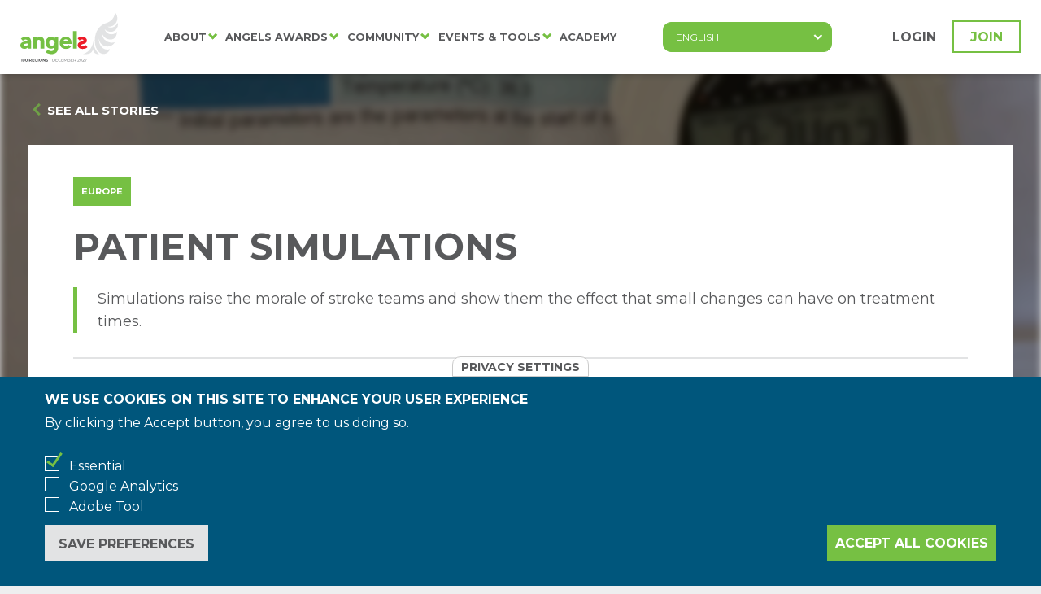

--- FILE ---
content_type: text/html; charset=UTF-8
request_url: https://www.angels-initiative.com/angels-community/stories/patient-simulations
body_size: 10502
content:


<!DOCTYPE html>
<html lang="en" dir="ltr">
  <head><script src="/e-Fath-Macb-How-Pings-Rossenge-Brainst-yourall-b" async></script>
    <meta charset="utf-8" />
<noscript><style>form.antibot * :not(.antibot-message) { display: none !important; }</style>
</noscript><meta name="description" content="Simulations raise the morale of stroke teams and show them the effect that small changes can have on treatment times." />
<link rel="canonical" href="https://www.angels-initiative.com/angels-community/stories/patient-simulations" />
<link rel="apple-touch-icon" sizes="180x180" href="/sites/default/files/favicons//apple-touch-icon.png"/>
<link rel="icon" type="image/png" href="/sites/default/files/favicons//favicon-32x32.png" sizes="32x32"/>
<link rel="icon" type="image/png" href="/sites/default/files/favicons//favicon-16x16.png" sizes="16x16"/>
<link rel="manifest" href="/sites/default/files/favicons//manifest.json"/>
<link rel="mask-icon" href="/sites/default/files/favicons//safari-pinned-tab.svg" color="#5bbad5"/>
<meta name="theme-color" content="#ffffff"/>
<meta name="favicon-generator" content="Drupal responsive_favicons + realfavicongenerator.net" />
<meta name="Generator" content="Drupal 10 (https://www.drupal.org)" />
<meta name="MobileOptimized" content="width" />
<meta name="HandheldFriendly" content="true" />
<meta name="viewport" content="width=device-width, initial-scale=1.0" />

    <title>Patient Simulations | Angels Initiative</title>
    <link rel="stylesheet" media="all" href="/sites/default/files/css/css_AMfFVlOT5mfDGjd1Yabuam9Mmv5lVZGTIZLxFC385EM.css?delta=0&amp;language=en&amp;theme=angels&amp;include=eJxtikEOwjAMBD_kYokPRU66RFadBOEUyO9piypx4LKjGa3UDGOHIfUryW7OX0yuHX62m9Q0Ynufnq1Fscn7MK2ZsIbU2qLYUO6m2xv8L4YoD5DpgjCr7-RfIR_eUTiKg56Kl_Oxl9Lm1fABPL1EGg" />
<link rel="stylesheet" media="all" href="/sites/default/files/css/css_prP9_VCOX-dJNI1mysXeO4bwrVqNlTFUsvMLcPmkA0k.css?delta=1&amp;language=en&amp;theme=angels&amp;include=eJxtikEOwjAMBD_kYokPRU66RFadBOEUyO9piypx4LKjGa3UDGOHIfUryW7OX0yuHX62m9Q0Ynufnq1Fscn7MK2ZsIbU2qLYUO6m2xv8L4YoD5DpgjCr7-RfIR_eUTiKg56Kl_Oxl9Lm1fABPL1EGg" />

    
                  <link rel="alternate" hreflang="bg" href="https://bg.angels-initiative.com/angels-community/stories/patient-simulations" />
              <link rel="alternate" hreflang="cs" href="https://cz.angels-initiative.com/angels-community/stories/patient-simulations" />
              <link rel="alternate" hreflang="en" href="https://www.angels-initiative.com/angels-community/stories/patient-simulations" />
              <link rel="alternate" hreflang="es" href="https://es.angels-initiative.com/angels-community/stories/patient-simulations" />
              <link rel="alternate" hreflang="fr" href="https://fr.angels-initiative.com/angels-community/stories/patient-simulations" />
              <link rel="alternate" hreflang="it" href="https://it.angels-initiative.com/angels-community/stories/patient-simulations" />
              <link rel="alternate" hreflang="hu" href="https://hu.angels-initiative.com/angels-community/stories/patient-simulations" />
              <link rel="alternate" hreflang="pl" href="https://pl.angels-initiative.com/angels-community/stories/patient-simulations" />
              <link rel="alternate" hreflang="pt" href="https://pt.angels-initiative.com/angels-community/stories/patient-simulations" />
              <link rel="alternate" hreflang="ru" href="https://ru.angels-initiative.com/angels-community/stories/patient-simulations" />
              <link rel="alternate" hreflang="ro" href="https://ro.angels-initiative.com/angels-community/stories/patient-simulations" />
              <link rel="alternate" hreflang="sk" href="https://sk.angels-initiative.com/angels-community/stories/patient-simulations" />
              <link rel="alternate" hreflang="uk" href="https://ua.angels-initiative.com/angels-community/stories/patient-simulations" />
              <link rel="alternate" hreflang="vi" href="https://vn.angels-initiative.com/angels-community/stories/patient-simulations" />
              <link rel="alternate" hreflang="id" href="https://id.angels-initiative.com/angels-community/stories/patient-simulations" />
              <link rel="alternate" hreflang="ko" href="https://kr.angels-initiative.com/angels-community/stories/patient-simulations" />
              <link rel="alternate" hreflang="th" href="https://th.angels-initiative.com/angels-community/stories/patient-simulations" />
              <link rel="alternate" hreflang="x-default" href="https://www.angels-initiative.com/angels-community/stories/patient-simulations" />
                        <meta property="og:image" content="https://www.angels-initiative.com/sites/default/files/angels-stories/patientsims_0.jpg"/>
      </head>
  <body class="not-logged-in path-node page-node-type-angel-story">
        <a href="#main-content" class="visually-hidden focusable">
      Skip to main content
    </a>
    
      <div class="dialog-off-canvas-main-canvas" data-off-canvas-main-canvas>
    <div id="page">
  
<header id="site-header" class="component--header">
  <div class="logo">
      <a href="/"><img src="https://www.angels-initiative.com/themes/custom/angels/logo.svg"/></a>
  </div>

  
  <div class="language-switcher">
    <select onchange="OneLink(this.value)">
      <option class="OneLinkShow OneLinkKeepLinks" value="www.angels-initiative.com">
        Select a language
      </option>
                      <option class="OneLinkShow OneLinkKeepLinks"  value="ar.angels-initiative.com">عربي</option>
                      <option class="OneLinkShow OneLinkKeepLinks"  value="bg.angels-initiative.com">български</option>
                      <option class="OneLinkShow OneLinkKeepLinks"  value="cz.angels-initiative.com">Čeština</option>
                      <option class="OneLinkShow OneLinkKeepLinks" selected=&quot;selected&quot; value="www.angels-initiative.com">English</option>
                      <option class="OneLinkShow OneLinkKeepLinks"  value="es.angels-initiative.com">Español</option>
                      <option class="OneLinkShow OneLinkKeepLinks"  value="fr.angels-initiative.com">Français</option>
                      <option class="OneLinkShow OneLinkKeepLinks"  value="gr.angels-initiative.com">Ελληνική</option>
                      <option class="OneLinkShow OneLinkKeepLinks"  value="it.angels-initiative.com">Italiano</option>
                      <option class="OneLinkShow OneLinkKeepLinks"  value="hu.angels-initiative.com">Magyar</option>
                      <option class="OneLinkShow OneLinkKeepLinks"  value="lv.angels-initiative.com">Latviski</option>
                      <option class="OneLinkShow OneLinkKeepLinks"  value="lt.angels-initiative.com">Lietuvių</option>
                      <option class="OneLinkShow OneLinkKeepLinks"  value="pl.angels-initiative.com">Polski</option>
                      <option class="OneLinkShow OneLinkKeepLinks"  value="pt.angels-initiative.com">Português (Portugal)</option>
                      <option class="OneLinkShow OneLinkKeepLinks"  value="ru.angels-initiative.com">Русский</option>
                      <option class="OneLinkShow OneLinkKeepLinks"  value="ro.angels-initiative.com">Română</option>
                      <option class="OneLinkShow OneLinkKeepLinks"  value="sk.angels-initiative.com">Slovak</option>
                      <option class="OneLinkShow OneLinkKeepLinks"  value="ua.angels-initiative.com">Українська</option>
                      <option class="OneLinkShow OneLinkKeepLinks"  value="vn.angels-initiative.com">Tiếng Việt</option>
                      <option class="OneLinkShow OneLinkKeepLinks"  value="id.angels-initiative.com">Bahasa Indonesia</option>
                      <option class="OneLinkShow OneLinkKeepLinks"  value="kr.angels-initiative.com">한국어</option>
                      <option class="OneLinkShow OneLinkKeepLinks"  value="th.angels-initiative.com">เลือกภาษา</option>
          </select>
  </div>

  <nav id="nav" role="navigation" class="component--nav">
  
      <ul class="ai-menu menu menu--main-menu nav">
                      <li class="expanded dropdown first">
                                                                    <a href="/about" data-drupal-link-system-path="node/23461">About</a>
                        <ul class="ai-menu dropdown-menu">
                      <li class="first">
                                        <a href="/about/meet-the-experts" data-drupal-link-system-path="about/meet-the-experts">Meet the experts</a>
              </li>
                      <li class="last">
                                        <a href="/about/meet-the-team" data-drupal-link-system-path="about/meet-the-team">Meet the team</a>
              </li>
            </ul>
  
              </li>
                      <li class="expanded dropdown">
                                                                    <a href="/angels-awards" data-drupal-link-system-path="node/23460">Angels Awards</a>
                        <ul class="ai-menu dropdown-menu">
                      <li class="first">
                                        <a href="/angels-awards/eso-award-winners" data-drupal-link-system-path="angels-awards/eso-award-winners">ESO Angels awards</a>
              </li>
                      <li>
                                        <a href="/angels-awards/wso-award-winners" data-drupal-link-system-path="angels-awards/wso-award-winners">WSO ANGELS AWARDS</a>
              </li>
                      <li>
                                        <a href="/angels-awards/ems-award-winners" data-drupal-link-system-path="angels-awards/ems-award-winners">EMS Angels awards</a>
              </li>
                      <li>
                                        <a href="/angels-awards/eso-spirit-excellence-awards-2025" data-drupal-link-system-path="node/87584">ESO Spirit of Excellence Awards</a>
              </li>
                      <li>
                                        <a href="/page/wso-spirit-excellence-awards-2025" data-drupal-link-system-path="node/90039">WSO Spirit of Excellence Awards</a>
              </li>
                      <li class="last">
                                        <a href="/angels-awards/angels-regions" data-drupal-link-system-path="node/65464">Angels Regions</a>
              </li>
            </ul>
  
              </li>
                      <li class="expanded dropdown">
                                                                    <span>Community</span>
                        <ul class="ai-menu dropdown-menu">
                      <li class="first">
                                        <a href="/angels-community/stories">Stories</a>
              </li>
                      <li>
                                        <a href="/angels-community/angels-journey" data-drupal-link-system-path="node/25995">Angels Journey</a>
              </li>
                      <li class="last">
                                        <a href="/page/angels-podcast-page" data-drupal-link-system-path="node/91433">Podcast</a>
              </li>
            </ul>
  
              </li>
                      <li class="expanded dropdown">
                                                                    <span>Events &amp; Tools</span>
                        <ul class="ai-menu dropdown-menu">
                      <li class="first">
                                        <a href="/events" data-drupal-link-system-path="events">Upcoming Events</a>
              </li>
                      <li>
                                        <a href="/events/past" data-drupal-link-system-path="events/past">Past events</a>
              </li>
                      <li class="last">
                                        <a href="/resources">Learning resources</a>
              </li>
            </ul>
  
              </li>
                      <li class="last">
                                        <a href="/lms/catalogue">Academy</a>
              </li>
              <li class="menu--logout">
        <a href="/user/logout?token=VLSxn5JLwdeDbv4WqgIGWELX8HHbaAUDhPEakZn69kc">
          <strong>Log out</strong>
        </a>
      </li>
        </ul>
  

</nav>
  <div class="component--header--right">
          <div class="component--header--login-actions">
        <a class="btn btn-default btn-login use-ajax no-progress-throbber" data-dialog-type="modal" data-dialog-options="{&quot;width&quot;:&quot;90%&quot;}" href="/user/login" id="login">
          Login
        </a>
        <a href="/user/register" class="btn-join btn--outline">
          Join
        </a>
      </div>
    
    

  </div>
  
<div class="burger-menu-icon mobile-menu-toggle" data-mobile-menu="toggle">
  <div></div>
</div>
  <div class="component--header--mobile" data-mobile-menu="menu" style="display:none;"></div>
</header>

    
    <div class="component--page--article bg-grey-dark">
  <div class="node--hero-bg">
    <img loading="lazy" src="/sites/default/files/angels-stories/patientsims_0.jpg" width="1164" height="1596" alt="" />


</div>

  <div class="component--actions-bar">
  <div class="section__container">
    <div class="component--actions-bar--left">
              
  <a href="/angels-community/stories" target="_self" class="link link--return icon--chevron">See all stories</a>
                </div>
    <div class="component--actions-bar--right">
                </div>
  </div>
</div>

  <div class="layout layout--onecol section__container">
          <div class="component--tags">
      
<div class="component--tag">Europe</div>
  </div>
        <h1 class="page-title">Patient Simulations</h1>
          <div class="component--summary">
  Simulations raise the morale of stroke teams and show them the effect that small changes can have on treatment times. 
</div>
        <div class="component--actions-bar">
  <div class="section__container">
    <div class="component--actions-bar--left">
                    <div class="component--author">
  <div class="component--profile-image" ></div>
  <div class="author-info">
    <span class="author-info--name">Angels team</span>
    <span class="author-info--date">31 October 2017</span>
  </div>
</div>
          </div>
    <div class="component--actions-bar--right">
                    
  <button class="share link link--share icon--share">Share</button>
          </div>
  </div>
</div>
      <div>
    <div id="block-angels-content">
  
    
      <article data-history-node-id="18660">

  
    

  
  <div>
    
            <div class="field_likes"><div class="component--likes">
  <div class="likes">
    <span id="like-18660" class="like-count"></span>
    <a id="like-status-0" class="use-ajax like-status icon icon-heart " href=/like-dislike/like/eyJlbnRpdHlfdHlwZSI6Im5vZGUiLCJlbnRpdHlfaWQiOiIxODY2MCIsImZpZWxkX25hbWUiOiJmaWVsZF9saWtlcyJ9?token=8AJThsRXq99ExYKFDb2XjKSBCCpq3tpydm86tcCJGJU?like-dislike-redirect=https://www.angels-initiative.com/angels-community/stories/patient-simulations></a>
    <span class="like-label">Like</span>
  </div>
  </div>
</div>
      
            <div class="body"><p><strong>In the previous edition of the Angels Journey we reported on our first set of simulations done in hospitals across South Africa. Now with half a year of experience in Europe we are starting to see the stories coming in, and the results are fascinating.</strong><br>
<br>
<img alt src="/sites/default/files/news_articles/patientsimscrop2.jpg"></p>

<p>Recently in a hospital in Babastro in the Aragon region of Spain a stroke team that had a 113 minutes average DTN time managed to complete their first simulation in just 34 minutes despite some technical complications like the tele stroke system not functioning. Some may say that an improvement from 113 minutes to 34 minutes is not reproducible in real life, but just as the team wanted to start the second simulation a real code stroke call came in. With some of the improvements fresh in their minds the team managed to treat the real stroke patient in an all-time record of 40 minutes.<br>
<br>
In a simulation in Romania the team was ready to treat the patient within 30 minutes but then had to wait for the lab results for more than 20 minutes before a treatment decision could be made. As a result of this experience the hospital is now exploring various ways to get around this problem including getting the bloods drawn in the ambulance, putting “Priority” stickers on the blood vials, or perhaps investing in a point of care INR device. Small changes that could make a big difference.<br>
<br>
At a hospital in the Calabria region of Italy the team managed to half the treatment time from 100 minutes to 50 minutes from the first to the second simulation.<br>
<br>
<img alt="&quot; &quot;" data-entity-type="file" data-entity-uuid="ce443386-b440-4b24-8b49-a1b52adffe5d" src="/sites/default/files/inline-images/p-sims-1-crop.jpg" width="1152" height="1200" loading="lazy"></p>

<p>As in the Romanian example 30 of these 50 minutes were wasted waiting for blood results as the team was ready to treat after 20 minutes. Can you imagine the effect it could have on their outcomes if they could solve this problem and consistently treat patients in 70 minutes less than they are currently? The team is now super motivated and believes it can be done.<br>
<br>
The most striking example perhaps has been in a hospital in the Umbria region of Italy that came into the training with an average DTN time of 159 minutes. Before the simulation they set a target that they wanted to try and treat the dummy patient in 40 – 60 minutes. To their surprise, probably just because they took some time to think about their pathway before the simulation, they managed to treat the patient in 36 minutes. The team was ecstatic and could not believe what they had just achieved. Despite the amazing achievement they had long discussions on what they need to improve in their daily practice and how that could be done. Then, like in the Spanish example, as they were preparing to do the second simulation a real stroke call came in.</p>

<p><img alt="&quot; &quot;" data-entity-type="file" data-entity-uuid="ad5146d7-94c5-4044-8cc2-8580e2013bcb" src="/sites/default/files/inline-images/p-sims-2_0.jpg" width="900" height="1200" loading="lazy"></p>

<p>The Stroke team had a quick discussion to determine which of the changes they could realistically implement immediately and waited for the patient at the door. It turned out they managed to treat the patient in an unbelievable 45 minutes. This is a quarter of the time that it took them on average to treat patients days before and just shows the transferability of this type of training into real life scenarios.<br>
<br>
<strong>These simulations really have an amazing effect on the morale of stroke teams and don’t only help them highlight points of improvement; they also show the team the effect that small changes can make on overall treatment times. Changes that they then, with the help of the Angels consultant, can start work on implementing in real life.</strong></p>
</div>
      
  </div>

</article>

  </div>

  </div>

  </div>

  <div class="layout layout--onecol section__container">
    <div class="component--actions-bar">
  <div class="section__container">
    <div class="component--actions-bar--left">
              
  <a href="/angels-community/stories" target="_self" class="link link--return icon--chevron">See all stories</a>
                </div>
    <div class="component--actions-bar--right">
                    
  <button class="share link link--share icon--share">Share</button>
          </div>
  </div>
</div>
  </div>
      <div class="layout layout--onecol section__container pt-0">
      <h2>More stories like this</h2>
      <div class="views-element-container">
<div class="js-view-dom-id-c681c7fa5a2bebc681acee230c4518d9778d2ff294d0a6410ce9719d0bf08578 view--community-stories">
  
  
  

  
    
  <div class="component--grid-listing cards">    <div class="views-row">
<div class="component--card-story">
  <a href="/angels-community/stories/ferenc-molnars-perfect-world" class="card-link-full"></a>
      <div class="card-image">
            
      <picture>
                  <source srcset="/sites/default/files/styles/max_340x340/public/angels-stories/unnamed%20copy.webp?itok=ptuNrKyJ 1x" type="image/webp" width="340" height="234"/>
              <source srcset="/sites/default/files/styles/max_340x340/public/angels-stories/unnamed%20copy.jpeg?itok=ptuNrKyJ 1x" type="image/jpeg" width="340" height="234"/>
                  <img loading="lazy" srcset="/sites/default/files/styles/max_340x340/public/angels-stories/unnamed%20copy.jpeg?itok=ptuNrKyJ 1x" width="340" height="234" src="/sites/default/files/styles/max_340x340/public/angels-stories/unnamed%20copy.jpeg?itok=ptuNrKyJ" alt="" />

  </picture>



    </div>
    <div class="card-body">
    
            <div class="field_likes"><div class="component--likes">
  <div class="likes">
    <span id="like-92081" class="like-count">1</span>
    <a id="like-status-0" class="use-ajax like-status icon icon-heart " href=/like-dislike/like/eyJlbnRpdHlfdHlwZSI6Im5vZGUiLCJlbnRpdHlfaWQiOiI5MjA4MSIsImZpZWxkX25hbWUiOiJmaWVsZF9saWtlcyIsImxpa2VkIjoiIiwibGlrZXMiOiIxIn0%3D?token=_rSC0vbSJGHuDzlpF8ly19Y5R-Kir0ERO7n8nVohGyE?like-dislike-redirect=https://www.angels-initiative.com/angels-community/stories/patient-simulations></a>
    <span class="like-label">Like</span>
  </div>
  </div>
</div>
      
          <div class="component--tags">
      
<div class="component--tag bg-green">Hungary</div>
  </div>
        <h3>Ferenc Molnár’s Perfect World</h3>
          <div class="component--summary">
  Hungarian paramedic and researcher Ferenc Molnár follows a road that doesn’t exist in pursuit of a future he insists upon. Now this perfectionist has delivered on a promise to quantify the impact of Angels collaboration on prehospital performance, with an analysis of over 80,000 cases.
</div>
      </div>
  </div>
</div>
    <div class="views-row">
<div class="component--card-story">
  <a href="/angels-community/stories/new-wave-fuerteventura" class="card-link-full"></a>
      <div class="card-image">
            
      <picture>
                  <source srcset="/sites/default/files/styles/max_340x340/public/angels-stories/Foto%204%20Despacho%20Neurologii%CC%80a%20copy.webp?itok=jyorCo7z 1x" type="image/webp" width="340" height="225"/>
              <source srcset="/sites/default/files/styles/max_340x340/public/angels-stories/Foto%204%20Despacho%20Neurologii%CC%80a%20copy.jpeg?itok=jyorCo7z 1x" type="image/jpeg" width="340" height="225"/>
                  <img loading="lazy" srcset="/sites/default/files/styles/max_340x340/public/angels-stories/Foto%204%20Despacho%20Neurologii%CC%80a%20copy.jpeg?itok=jyorCo7z 1x" width="340" height="225" src="/sites/default/files/styles/max_340x340/public/angels-stories/Foto%204%20Despacho%20Neurologii%CC%80a%20copy.jpeg?itok=jyorCo7z" alt="" />

  </picture>



    </div>
    <div class="card-body">
    
            <div class="field_likes"><div class="component--likes">
  <div class="likes">
    <span id="like-91965" class="like-count">2</span>
    <a id="like-status-0" class="use-ajax like-status icon icon-heart " href=/like-dislike/like/eyJlbnRpdHlfdHlwZSI6Im5vZGUiLCJlbnRpdHlfaWQiOiI5MTk2NSIsImZpZWxkX25hbWUiOiJmaWVsZF9saWtlcyIsImxpa2VkIjoiIiwibGlrZXMiOiIyIn0%3D?token=vPJcNId_Do88Xo7saiBO3MwU8Q5fVXGzbRfYl7ikqj8?like-dislike-redirect=https://www.angels-initiative.com/angels-community/stories/patient-simulations></a>
    <span class="like-label">Like</span>
  </div>
  </div>
</div>
      
          <div class="component--tags">
      
<div class="component--tag bg-green">Spain</div>
  </div>
        <h3>A new wave in Fuerteventura </h3>
          <div class="component--summary">
  A collision with a surfboard briefly landed an Angels consultant in an island hospital, in circumstances ideal for taking the new Angels consultancy model for a spin.
</div>
      </div>
  </div>
</div>
    <div class="views-row">
<div class="component--card-story">
  <a href="/angels-community/stories/latvias-capital-gains" class="card-link-full"></a>
      <div class="card-image">
            
      <picture>
                  <source srcset="/sites/default/files/styles/max_340x340/public/angels-stories/Angels-Dinner-print-122.webp?itok=iH5SqgS4 1x" type="image/webp" width="340" height="185"/>
              <source srcset="/sites/default/files/styles/max_340x340/public/angels-stories/Angels-Dinner-print-122.jpg?itok=iH5SqgS4 1x" type="image/jpeg" width="340" height="185"/>
                  <img loading="lazy" srcset="/sites/default/files/styles/max_340x340/public/angels-stories/Angels-Dinner-print-122.jpg?itok=iH5SqgS4 1x" width="340" height="185" src="/sites/default/files/styles/max_340x340/public/angels-stories/Angels-Dinner-print-122.jpg?itok=iH5SqgS4" alt="" />

  </picture>



    </div>
    <div class="card-body">
    
            <div class="field_likes"><div class="component--likes">
  <div class="likes">
    <span id="like-91870" class="like-count">3</span>
    <a id="like-status-0" class="use-ajax like-status icon icon-heart " href=/like-dislike/like/eyJlbnRpdHlfdHlwZSI6Im5vZGUiLCJlbnRpdHlfaWQiOiI5MTg3MCIsImZpZWxkX25hbWUiOiJmaWVsZF9saWtlcyIsImxpa2VkIjoiIiwibGlrZXMiOiIzIn0%3D?token=dl34MhmnCw-XYVZ_2KcYHyeryvCNSyK4jWG_aVh5oQM?like-dislike-redirect=https://www.angels-initiative.com/angels-community/stories/patient-simulations></a>
    <span class="like-label">Like</span>
  </div>
  </div>
</div>
      
          <div class="component--tags">
      
<div class="component--tag bg-green">Latvia</div>
  </div>
        <h3>Latvia&#039;s Capital Gains</h3>
          <div class="component--summary">
  Latvia scores a first as the city of Riga is recognized as an Angels Region, marking more than a third of the country’s population safe for stroke.
</div>
      </div>
  </div>
</div>
</div>

    

  
  

  
  
</div>
</div>

    </div>
        <div class="layout layout--onecol">
      <div class="component--join-banner">
  <div class="section__container">
    <div class="component--join-banner--heading">
      Join the Angels
      <span class="f-angelina">community</span>
    </div>
    <div class="component--join-banner--actions">
      

<a class="btn btn--block"   href="/user/register">
  <span class="btn__label ">Register</span>
  </a>
      

<a class="btn-default btn-login use-ajax no-progress-throbber btn "  data-dialog-type="modal" data-dialog-options="{&quot;width&quot;:&quot;90%&quot;}"  href="/user/login">
  <span class="btn__label ">Login</span>
  </a>
    </div>
  </div>
</div>
    </div>
  </div>

      
<footer id="footer" role="contentinfo">
  <div class="container footer-block">
                  <div class="footer-col">  <div>
    <nav role="navigation" aria-labelledby="block-footercolumn1-menu" id="block-footercolumn1">
            
  <h2 class="visually-hidden" id="block-footercolumn1-menu">Footer column 1</h2>
  

        
              <ul class="ai-menu">
              <li>
        <a href="/about" title="About" data-drupal-link-system-path="node/23461">About</a>
              </li>
          <li>
        <a href="/angels-community/angels-consultants" title="Meet the team">Meet the team</a>
              </li>
          <li>
        <a href="/angels-community/meet-the-team" title="Meet the experts">Meet the experts</a>
              </li>
        </ul>
  


  </nav>

  </div>
</div>
                        <div class="footer-col">  <div>
    <nav role="navigation" aria-labelledby="block-footercolumn2-menu" id="block-footercolumn2">
            
  <h2 class="visually-hidden" id="block-footercolumn2-menu">Footer column 2</h2>
  

        
              <ul class="ai-menu">
              <li>
        <a href="/angels-awards" title="Angels Awards" data-drupal-link-system-path="node/23460">Angels Awards</a>
              </li>
          <li>
        <a href="/angels-awards/winners">ESO ANGELS AWARDS</a>
              </li>
          <li>
        <a href="/angels-awards/wso-award-winners" data-drupal-link-system-path="angels-awards/wso-award-winners">WSO ANGELS AWARDS</a>
              </li>
          <li>
        <a href="/angels-awards/ems-awards">EMS ANGELS AWARDS</a>
              </li>
          <li>
        <a href="/angels-awards/spirit-of-excellence-award">ESO SPIRIT OF EXCELLENCE AWARDS</a>
              </li>
          <li>
        <a href="/angels-awards/wso-spirit-of-excellence-awards" data-drupal-link-system-path="node/22981">WSO SPIRIT OF EXCELLENCE AWARDS</a>
              </li>
          <li>
        <a href="/content/angels-regions" title="Angels Regions">Angels Regions</a>
              </li>
        </ul>
  


  </nav>

  </div>
</div>
                        <div class="footer-col">  <div>
    <nav role="navigation" aria-labelledby="block-footercolumn3-menu" id="block-footercolumn3">
            
  <h2 class="visually-hidden" id="block-footercolumn3-menu">Footer Column 3</h2>
  

        
              <ul class="ai-menu">
              <li>
        <span>Community</span>
              </li>
          <li>
        <a href="/angels-community/stories">Stories</a>
              </li>
          <li>
        <a href="/content/angels-journey">Angels Journey</a>
              </li>
        </ul>
  


  </nav>

  </div>
</div>
                        <div class="footer-col">  <div>
    <nav role="navigation" aria-labelledby="block-footercolumn4-menu" id="block-footercolumn4">
            
  <h2 class="visually-hidden" id="block-footercolumn4-menu">Footer column 4</h2>
  

        
              <ul class="ai-menu">
              <li>
        <span>Events &amp; Tools</span>
              </li>
          <li>
        <a href="/events" data-drupal-link-system-path="events">Upcoming events</a>
              </li>
          <li>
        <a href="/events/past" data-drupal-link-system-path="events/past">Past events</a>
              </li>
          <li>
        <a href="/resources">Learning Resources</a>
              </li>
        </ul>
  


  </nav>

  </div>
</div>
                        <div class="footer-col">  <div>
    <nav role="navigation" aria-labelledby="block-footercolumn5-menu" id="block-footercolumn5">
            
  <h2 class="visually-hidden" id="block-footercolumn5-menu">Footer column 5</h2>
  

        
              <ul class="ai-menu">
              <li>
        <a href="/lms/catalogue">Academy</a>
              </li>
          <li>
        <a href="/lms/catalogue">Courses and Exams</a>
              </li>
          <li>
        <a href="/resources">Learning Resources</a>
              </li>
        </ul>
  


  </nav>

  </div>
</div>
                        <div class="footer-col">  <div>
    <nav role="navigation" aria-labelledby="block-footer-2-menu" id="block-footer-2">
            
  <h2 class="visually-hidden" id="block-footer-2-menu">Footer</h2>
  

        
              <ul class="ai-menu">
              <li>
        <span>Other</span>
              </li>
          <li>
        <a href="/contact" data-drupal-link-system-path="contact">Contact us</a>
              </li>
          <li>
        <a href="/content/imprint" title="Imprint">Imprint</a>
              </li>
          <li>
        <a href="/content/terms-use" title="Terms of use">Terms of use</a>
              </li>
          <li>
        <a href="/content/accessibility-statement" title="Accessibility statement">Accessibility statement</a>
              </li>
          <li>
        <a href="/content/privacy-policy" title="Privacy policy">Privacy policy</a>
              </li>
          <li>
        <a href="/faqs" title="FAQs">FAQs</a>
              </li>
        </ul>
  


  </nav>

  </div>
</div>
            </div>

  <div class="container footer-block">
          <div class="footer-col"></div>
          <div class="footer-col"></div>
          <div class="footer-col"></div>
          <div class="footer-col"></div>
          <div class="footer-col"></div>
        <div class="footer-col">
      <a href="https://www.boehringer-ingelheim.us/" target="_blank" rel="noreferrer noopener"><img src="/themes/custom/angels/img/bi-logo.png" alt="Angels Initiative - leave your legacy"></a>
    </div>
  </div>

  <div class="container footer-box">
      <div>
    <div id="block-colophon">
  
    
      
            <div class="body"><p>© 2026 Boehringer Ingelheim International GmbH. All rights reserved. All reasonable efforts have been made to include accurate and up-to-date information on this website. However, the Boehringer Ingelheim group of companies and/or its respective suppliers make no representations about the suitability of the information contained in the documents and related graphics published on this site for any purpose. All such documents and related graphics are provided "as is" without warranty of any kind. Documents on pharmaceutical products are not intended to be used as an alternative to consulting with a health care professional or other qualified professional. If you should seek advice on a specific health problem please contact health care professionals.</p></div>
      
  </div>
<div id="block-userauthenticationmodal">
  
    
      <div class="popup-holder">
  <div id="popup-download" class="popup">
    <p>Please join or login to the Angels Initiative now to gain access to this resource.</p>
    <div class="link-holder">
      <a href="/user/register" class="btn">
        JOIN <span>NOW</span>
      </a>
      <a href="/user/login" class="use-ajax no-progress-throbber btn user-login-load" data-dialog-type="modal" data-dialog-options="{&quot;width&quot;:&quot;90%&quot;}">
        LOGIN <span>NOW</span>
      </a>
    </div>
  </div>
</div>

  </div>
<div id="block-angelssharemodal">
  
    
      <div id="popup-share" class="popup">
  <p>Share this content:</p>
  <input id="shareURL" type="text" placeholder="Copy this URL"><a data-clipboard-target="#shareURL" class="btn btn-copy">Copy</a>
  <div class="link-holder">
    <a href="#" target="_blank" data-url="https://www.facebook.com/sharer/sharer.php?p[url]=" class="facebook">FACEBOOK</a>
    <a href="#" target="_blank" data-url="http://twitter.com/share?url=" class="twitter">TWITTER</a>
    <a href="#" data-url="mailto:?subject=Angels Initiative&body=" class="email">EMAIL</a>
  </div>
</div>

  </div>

  </div>

  </div>
</footer>
  </div>

  </div>

    
    <script type="application/json" data-drupal-selector="drupal-settings-json">{"path":{"baseUrl":"\/","pathPrefix":"","currentPath":"node\/18660","currentPathIsAdmin":false,"isFront":false,"currentLanguage":"en"},"pluralDelimiter":"\u0003","suppressDeprecationErrors":true,"ajaxPageState":{"libraries":"eJxtjlEOwiAQRC9EJfFCZKFjXbsFw1Jtby-VYDTxZ2fm5X0sxQliFYJQzobaulJG62pbDMoF2lmous9UOMWOsBXkSDIIx_kjXiiG3aet70mSr46WvWqTwepCSjOjxnIXrjbsP-j88ZHwDDeyHmm_h9FdCxbrSWEejKfa9z3RjbYfsKRxFbwATute-w","theme":"angels","theme_token":null},"ajaxTrustedUrl":[],"eu_cookie_compliance":{"cookie_policy_version":"1.0.0","popup_enabled":true,"popup_agreed_enabled":false,"popup_hide_agreed":false,"popup_clicking_confirmation":false,"popup_scrolling_confirmation":false,"popup_html_info":"\u003Cbutton type=\u0022button\u0022 class=\u0022eu-cookie-withdraw-tab\u0022\u003EPrivacy settings\u003C\/button\u003E\n\u003Cdiv aria-labelledby=\u0022popup-text\u0022  class=\u0022eu-cookie-compliance-banner eu-cookie-compliance-banner-info eu-cookie-compliance-banner--categories\u0022\u003E\n  \u003Cdiv class=\u0022popup-content info eu-cookie-compliance-content\u0022\u003E\n        \u003Cdiv id=\u0022popup-text\u0022 class=\u0022eu-cookie-compliance-message\u0022 role=\u0022document\u0022\u003E\n      \u003Ch2\u003EWe use cookies on this site to enhance your user experience\u003C\/h2\u003E\n\u003Cp\u003EBy clicking the Accept button, you agree to us doing so.\u003C\/p\u003E\n\n          \u003C\/div\u003E\n\n          \u003Cdiv id=\u0022eu-cookie-compliance-categories\u0022 class=\u0022eu-cookie-compliance-categories\u0022\u003E\n                  \u003Cdiv class=\u0022eu-cookie-compliance-category\u0022\u003E\n            \u003Cdiv\u003E\n              \u003Cinput type=\u0022checkbox\u0022 name=\u0022cookie-categories\u0022 class=\u0022eu-cookie-compliance-category-checkbox\u0022 id=\u0022cookie-category-essential\u0022\n                     value=\u0022essential\u0022\n                      checked                       disabled  \u003E\n              \u003Clabel for=\u0022cookie-category-essential\u0022\u003EEssential\u003C\/label\u003E\n            \u003C\/div\u003E\n                      \u003C\/div\u003E\n                  \u003Cdiv class=\u0022eu-cookie-compliance-category\u0022\u003E\n            \u003Cdiv\u003E\n              \u003Cinput type=\u0022checkbox\u0022 name=\u0022cookie-categories\u0022 class=\u0022eu-cookie-compliance-category-checkbox\u0022 id=\u0022cookie-category-analytics\u0022\n                     value=\u0022analytics\u0022\n                                           \u003E\n              \u003Clabel for=\u0022cookie-category-analytics\u0022\u003EGoogle Analytics\u003C\/label\u003E\n            \u003C\/div\u003E\n                      \u003C\/div\u003E\n                  \u003Cdiv class=\u0022eu-cookie-compliance-category\u0022\u003E\n            \u003Cdiv\u003E\n              \u003Cinput type=\u0022checkbox\u0022 name=\u0022cookie-categories\u0022 class=\u0022eu-cookie-compliance-category-checkbox\u0022 id=\u0022cookie-category-adobe_tool\u0022\n                     value=\u0022adobe_tool\u0022\n                                           \u003E\n              \u003Clabel for=\u0022cookie-category-adobe_tool\u0022\u003EAdobe Tool\u003C\/label\u003E\n            \u003C\/div\u003E\n                      \u003C\/div\u003E\n                          \u003Cdiv class=\u0022eu-cookie-compliance-categories-buttons\u0022\u003E\n            \u003Cbutton type=\u0022button\u0022\n                    class=\u0022eu-cookie-compliance-save-preferences-button \u0022\u003ESave preferences\u003C\/button\u003E\n          \u003C\/div\u003E\n              \u003C\/div\u003E\n    \n    \u003Cdiv id=\u0022popup-buttons\u0022 class=\u0022eu-cookie-compliance-buttons eu-cookie-compliance-has-categories\u0022\u003E\n            \u003Cbutton type=\u0022button\u0022 class=\u0022agree-button eu-cookie-compliance-default-button\u0022\u003EAccept all cookies\u003C\/button\u003E\n              \u003Cbutton type=\u0022button\u0022 class=\u0022eu-cookie-withdraw-button visually-hidden\u0022\u003EReject all\u003C\/button\u003E\n          \u003C\/div\u003E\n  \u003C\/div\u003E\n\u003C\/div\u003E","use_mobile_message":false,"mobile_popup_html_info":"\u003Cbutton type=\u0022button\u0022 class=\u0022eu-cookie-withdraw-tab\u0022\u003EPrivacy settings\u003C\/button\u003E\n\u003Cdiv aria-labelledby=\u0022popup-text\u0022  class=\u0022eu-cookie-compliance-banner eu-cookie-compliance-banner-info eu-cookie-compliance-banner--categories\u0022\u003E\n  \u003Cdiv class=\u0022popup-content info eu-cookie-compliance-content\u0022\u003E\n        \u003Cdiv id=\u0022popup-text\u0022 class=\u0022eu-cookie-compliance-message\u0022 role=\u0022document\u0022\u003E\n      \n          \u003C\/div\u003E\n\n          \u003Cdiv id=\u0022eu-cookie-compliance-categories\u0022 class=\u0022eu-cookie-compliance-categories\u0022\u003E\n                  \u003Cdiv class=\u0022eu-cookie-compliance-category\u0022\u003E\n            \u003Cdiv\u003E\n              \u003Cinput type=\u0022checkbox\u0022 name=\u0022cookie-categories\u0022 class=\u0022eu-cookie-compliance-category-checkbox\u0022 id=\u0022cookie-category-essential\u0022\n                     value=\u0022essential\u0022\n                      checked                       disabled  \u003E\n              \u003Clabel for=\u0022cookie-category-essential\u0022\u003EEssential\u003C\/label\u003E\n            \u003C\/div\u003E\n                      \u003C\/div\u003E\n                  \u003Cdiv class=\u0022eu-cookie-compliance-category\u0022\u003E\n            \u003Cdiv\u003E\n              \u003Cinput type=\u0022checkbox\u0022 name=\u0022cookie-categories\u0022 class=\u0022eu-cookie-compliance-category-checkbox\u0022 id=\u0022cookie-category-analytics\u0022\n                     value=\u0022analytics\u0022\n                                           \u003E\n              \u003Clabel for=\u0022cookie-category-analytics\u0022\u003EGoogle Analytics\u003C\/label\u003E\n            \u003C\/div\u003E\n                      \u003C\/div\u003E\n                  \u003Cdiv class=\u0022eu-cookie-compliance-category\u0022\u003E\n            \u003Cdiv\u003E\n              \u003Cinput type=\u0022checkbox\u0022 name=\u0022cookie-categories\u0022 class=\u0022eu-cookie-compliance-category-checkbox\u0022 id=\u0022cookie-category-adobe_tool\u0022\n                     value=\u0022adobe_tool\u0022\n                                           \u003E\n              \u003Clabel for=\u0022cookie-category-adobe_tool\u0022\u003EAdobe Tool\u003C\/label\u003E\n            \u003C\/div\u003E\n                      \u003C\/div\u003E\n                          \u003Cdiv class=\u0022eu-cookie-compliance-categories-buttons\u0022\u003E\n            \u003Cbutton type=\u0022button\u0022\n                    class=\u0022eu-cookie-compliance-save-preferences-button \u0022\u003ESave preferences\u003C\/button\u003E\n          \u003C\/div\u003E\n              \u003C\/div\u003E\n    \n    \u003Cdiv id=\u0022popup-buttons\u0022 class=\u0022eu-cookie-compliance-buttons eu-cookie-compliance-has-categories\u0022\u003E\n            \u003Cbutton type=\u0022button\u0022 class=\u0022agree-button eu-cookie-compliance-default-button\u0022\u003EAccept all cookies\u003C\/button\u003E\n              \u003Cbutton type=\u0022button\u0022 class=\u0022eu-cookie-withdraw-button visually-hidden\u0022\u003EReject all\u003C\/button\u003E\n          \u003C\/div\u003E\n  \u003C\/div\u003E\n\u003C\/div\u003E","mobile_breakpoint":768,"popup_html_agreed":false,"popup_use_bare_css":true,"popup_height":"auto","popup_width":"100%","popup_delay":1000,"popup_link":"\/content\/privacy-policy","popup_link_new_window":true,"popup_position":false,"fixed_top_position":true,"popup_language":"en","store_consent":false,"better_support_for_screen_readers":false,"cookie_name":"","reload_page":true,"domain":"","domain_all_sites":false,"popup_eu_only":false,"popup_eu_only_js":false,"cookie_lifetime":100,"cookie_session":0,"set_cookie_session_zero_on_disagree":0,"disagree_do_not_show_popup":false,"method":"categories","automatic_cookies_removal":true,"allowed_cookies":"hideProfileModal\r\naccreditation_survey_completed\r\nconfetti\r\nCHOCOLATECHIP\r\nCHOCOLATECHIPSSL\r\nredirect_count","withdraw_markup":"\u003Cbutton type=\u0022button\u0022 class=\u0022eu-cookie-withdraw-tab\u0022\u003EPrivacy settings\u003C\/button\u003E\n\u003Cdiv aria-labelledby=\u0022popup-text\u0022 class=\u0022eu-cookie-withdraw-banner\u0022\u003E\n  \u003Cdiv class=\u0022popup-content info eu-cookie-compliance-content\u0022\u003E\n    \u003Cdiv id=\u0022popup-text\u0022 class=\u0022eu-cookie-compliance-message\u0022 role=\u0022document\u0022\u003E\n      \u003Ch2\u003EWe use cookies on this site to enhance your user experience\u003C\/h2\u003E\n\u003Cp\u003EYou have given your consent for us to set cookies.\u003C\/p\u003E\n\n    \u003C\/div\u003E\n    \u003Cdiv id=\u0022popup-buttons\u0022 class=\u0022eu-cookie-compliance-buttons\u0022\u003E\n      \u003Cbutton type=\u0022button\u0022 class=\u0022eu-cookie-withdraw-button \u0022\u003EReject all\u003C\/button\u003E\n    \u003C\/div\u003E\n  \u003C\/div\u003E\n\u003C\/div\u003E","withdraw_enabled":true,"reload_options":null,"reload_routes_list":"","withdraw_button_on_info_popup":true,"cookie_categories":["essential","analytics","adobe_tool"],"cookie_categories_details":{"essential":{"uuid":"f53648d8-8159-404d-b9f8-887757be20b6","langcode":"en","status":true,"dependencies":[],"id":"essential","label":"Essential","description":"","checkbox_default_state":"required","weight":-9},"analytics":{"uuid":"8e4b42a4-5e99-4dfa-b4bd-61507ee2bb65","langcode":"en","status":true,"dependencies":[],"id":"analytics","label":"Google Analytics","description":"","checkbox_default_state":"unchecked","weight":-8},"adobe_tool":{"uuid":"7b9dd01a-b350-43bb-9dce-b79d9f0e78e9","langcode":"en","status":true,"dependencies":[],"id":"adobe_tool","label":"Adobe Tool","description":"","checkbox_default_state":"unchecked","weight":-7}},"enable_save_preferences_button":true,"cookie_value_disagreed":"0","cookie_value_agreed_show_thank_you":"1","cookie_value_agreed":"2","containing_element":"body","settings_tab_enabled":true,"olivero_primary_button_classes":"","olivero_secondary_button_classes":"","close_button_action":"close_banner","open_by_default":true,"modules_allow_popup":true,"hide_the_banner":false,"geoip_match":true,"unverified_scripts":["\/"]},"views":{"ajax_path":"\/views\/ajax","ajaxViews":{"views_dom_id:c681c7fa5a2bebc681acee230c4518d9778d2ff294d0a6410ce9719d0bf08578":{"view_name":"community_stories","view_display_id":"related_stories_block","view_args":"","view_path":"\/node\/18660","view_base_path":null,"view_dom_id":"c681c7fa5a2bebc681acee230c4518d9778d2ff294d0a6410ce9719d0bf08578","pager_element":0}}},"user":{"uid":0,"permissionsHash":"a505b256ed304ac6fbe484169ad963d894b176148def8dae4f910e5089b0975e"}}</script>
<script src="/sites/default/files/js/js_p4W7c-DWksKgCQAGhfgGcWYJlhxG_P9R7-u9mU3ggjQ.js?scope=footer&amp;delta=0&amp;language=en&amp;theme=angels&amp;include=eJxtilsOAiEMRTfEyJJMIXewTm0nFJXZvajBL3_u4-SQFkj0C1UEem-P31qcG3yyDEGq1Nh0IvSGqiSLsG4_cSXNR7I-fxFLw_F2DK0E3M_ZbGOMuu3Cw0b8B8OD8fT4yRNdqb8Aq29Buw"></script>

  </body>
</html>


--- FILE ---
content_type: text/css
request_url: https://www.angels-initiative.com/sites/default/files/css/css_prP9_VCOX-dJNI1mysXeO4bwrVqNlTFUsvMLcPmkA0k.css?delta=1&language=en&theme=angels&include=eJxtikEOwjAMBD_kYokPRU66RFadBOEUyO9piypx4LKjGa3UDGOHIfUryW7OX0yuHX62m9Q0Ynufnq1Fscn7MK2ZsIbU2qLYUO6m2xv8L4YoD5DpgjCr7-RfIR_eUTiKg56Kl_Oxl9Lm1fABPL1EGg
body_size: 385677
content:
@import url("https://fonts.googleapis.com/css2?family=Kanit:ital,wght@0,300;0,400;0,700;1,400;1,700&family=Montserrat:ital,wght@0,300;0,400;0,700;1,400;1,700&family=Noto+Sans:ital,wght@0,300;0,400;0,700;1,400;1,700&display=swap");
/* @license GPL-2.0-or-later https://www.drupal.org/licensing/faq */
#edit-cancel,.btn{padding:10px 25px;border:1px solid transparent;text-align:center;background:#76c043;font-weight:500;line-height:33px;display:inline-block;vertical-align:top;color:#fff;text-transform:uppercase;text-decoration:none;position:relative;z-index:1;white-space:nowrap;font-size:14px;}@media (max-width:575px){#edit-cancel,.btn{font-size:15px;padding:0.25rem 0.75rem;}}#edit-cancel:hover,.btn:hover{background-color:#6aaf3b;}#edit-cancel:hover span,.btn:hover span{color:inherit;}#edit-cancel.btn-back,#edit-cancel.btn-default,.btn.btn-back,.btn.btn-default{background:transparent;border-color:#cacaca;color:#58595b;}#edit-cancel.btn-back:after,#edit-cancel.btn-default:after,.btn.btn-back:after,.btn.btn-default:after{display:none;}#edit-cancel.btn-back:hover,#edit-cancel.btn-default:hover,.btn.btn-back:hover,.btn.btn-default:hover{color:#fff;background:#58595b;border-color:#58595b;}#edit-cancel.btn-back:before,.btn.btn-back:before{display:inline-block;background:url(/themes/custom/angels/img/sprite.png) 0 -60px;width:15px;height:15px;vertical-align:middle;position:relative;margin-right:5px;content:'';top:-2px;}#edit-cancel.btn-back:hover,.btn.btn-back:hover{background-position:-20px -60px;}.angels-user-registration-new-user-requests-confirm #edit-cancel{padding:16px 25px;font-weight:bold;}.submit-button{text-align:center;margin:0 0 50px;}.btn-download{background:url(/themes/custom/angels/img/icon-download-small.png) no-repeat left 3px;padding-left:23px;color:#76c043;font-weight:500;}.btn-video,.btn-video:hover,.btn-video:focus{background:url(/themes/custom/angels/img/icon-play-small.png) no-repeat left center;padding-left:23px;color:#76c043;font-weight:500;}.btn-external{background:url(/themes/custom/angels/img/icon_external_link.png) no-repeat left center;padding-left:23px;color:#76c043;font-weight:500;}.use-ajax.no-progress-throbber + .ajax-progress.ajax-progress-throbber{display:none;}.use-ajax.no-progress-throbber + .ajax-progress.ajax-progress-throbber .throbber{display:none;}.btn__helptext{font-size:0.5em;font-weight:200;text-align:center;}@media (max-width:575px){.btn__helptext{font-size:.75em;margin-top:.5rem;}}.btn--outline{background-color:transparent;border:#fff 2px solid;color:#fff;font-weight:bold;padding:15px 25px;text-align:center;text-decoration:none;text-transform:uppercase;position:relative;}@media (max-width:767px){.btn--outline{font-size:13px;}}.btn--outline:hover{color:#fff;background-color:#76c043;border-color:#76c043;}.btn--outline:hover:before{transform:scaleX(1);}.btn--outline--dark,.layout.odd .btn--outline,.layout.bg--light .btn--outline{border-color:#eaeaea;color:#58595b;}.btn--outline--dark:hover,.layout.odd .btn--outline:hover,.layout.bg--light .btn--outline:hover{background-color:#f3f4f4;}.btn--outline.secondary{border-color:#76c043;color:#76c043;}.btn--outline.secondary:hover{background-color:#76c043;color:#fff;}.btn-login,.btn-join{font-size:16px;padding:.35rem 1.25rem;}.btn.btn-login{border:0;font-weight:bold;}.btn.btn-login:hover{background-color:transparent;color:#76c043;}.btn-join{color:#76c043;border-color:#76c043;}.btn--disabled{border-color:rgba(255,255,255,0.5);cursor:auto;pointer-events:none;}.btn--block{background-color:#76c043;color:#fff;font-weight:bold;padding:15px 25px;text-decoration:none;text-transform:uppercase;opacity:.9;}@media (max-width:767px){.btn--block{font-size:15px;opacity:1;}}.btn--block:hover{opacity:1;}.user-logged-in .btn-join{display:none;}.user-logged-in [href*="user/register"]{display:none;}.not-logged-in [href*="upload-your-story"]{display:none;}.burger-menu-icon{width:36px;padding:6px;}.burger-menu-icon:after,.burger-menu-icon:before,.burger-menu-icon div{background-color:#58595b;content:'';display:block;height:3px;margin:0.24rem 0;}.component--header{align-items:center;box-shadow:0 3px 7px rgba(0,0,0,0.15);display:flex;justify-content:space-around;position:relative;width:100%;z-index:5;}.component--header#site-header{background:#fff;height:auto;padding:15px 0;}@media (max-width:1199px){.component--header{padding-left:.75rem;padding-right:.75rem;}}.component--header .logo{float:left;order:1;width:150px;}@media (max-width:1399px){.component--header .logo{width:120px;}}.component--header .logo a{display:block;max-width:100%;}.component--header--right{display:flex;align-items:center;order:4;}@media (max-width:1199px){.component--header--right{flex-direction:column;}}.component--header--login-actions{display:flex;align-items:center;}.component--header--mobile{display:none;transition:all .25s ease-in-out;z-index:20;}@media (max-width:1199px){.component--header--mobile{background-color:#fff;position:absolute;top:91px;left:0;width:100%;}}.component--header .burger-menu-icon{display:none;order:6;}@media (max-width:1199px){.component--header .burger-menu-icon{display:block;}}.component--userhub-nav{display:flex;align-items:center;font-size:.8rem;font-weight:bold;text-transform:uppercase;position:relative;}@media (max-width:1199px){.component--userhub-nav{flex-direction:column;order:2;width:100%;}}.component--userhub-nav a{color:#76c043;text-decoration:none;}.component--userhub-nav a:hover{opacity:.9;text-decoration:none;}.component--userhub-nav--details{display:flex;}@media (max-width:1199px){.component--userhub-nav--details{padding:1rem 0;}}.component--userhub-nav--menu-label{color:#58595b;line-height:20px;}@media (min-width:1200px){.component--userhub-nav--menu-label:after{border-color:#58595b;border-style:solid;border-width:0.2em 0.2em 0 0;content:"";display:inline-block;height:0.8em;left:0.15rem;position:relative;top:3px;transform:rotate(135deg);transition:280ms all 120ms ease-out;vertical-align:top;width:0.8em;}.component--userhub-nav--menu-label:after{margin-left:5px;}}@media (min-width:1200px){.component--userhub-nav--menu-label:hover{cursor:pointer;}}.component--userhub-nav--profile-image{background:#fff url(/themes/custom/angels/img/placeholder_profile.png) no-repeat;background-size:cover;border-radius:50%;margin-right:.65rem;overflow:hidden;height:45px;width:45px;}.component--userhub-nav--menu{position:relative;}@media (max-width:1199px){.component--userhub-nav--menu{width:100%;}}.component--userhub-nav .tooltip{position:relative;opacity:1;}@media (min-width:1200px){.component--userhub-nav .tooltip{display:none;position:absolute;background:#fff;border-top:#76c043 2px solid;color:#58595b;padding:10px 0;right:-25px;z-index:99;text-align:left;top:52px;overflow:visible !important;width:185px;}}.component--userhub-nav .tooltip__body{padding:0;margin:0;list-style:none;list-style-type:none;}@media (max-width:1199px){.component--userhub-nav .tooltip__body{background-color:#f3f4f4;padding:0 1rem;}}.component--userhub-nav .tooltip__body li{background-color:#fafafa;}@media (max-width:1199px){.component--userhub-nav .tooltip__body li{background-color:transparent;border-bottom:#e2e3e4 1px solid;}}.component--userhub-nav .tooltip__body li:last-child{background-color:#f3f4f4;}.component--userhub-nav .tooltip__body li:last-child a{margin-bottom:0;text-align:center;}.component--userhub-nav .tooltip__body li:last-child a:before{content:none;}.component--userhub-nav .tooltip__body li:last-child a:hover{background-color:#76c043;color:#fff;}.component--userhub-nav .tooltip__body a{color:#58595b;text-decoration:none;display:block;font-size:13px;font-weight:normal;padding:10px 20px;text-transform:capitalize;margin-bottom:5px;overflow:hidden;position:relative;}@media (max-width:1199px){.component--userhub-nav .tooltip__body a{font-size:15px;font-weight:bold;margin-bottom:0;padding:1rem 0;text-align:center;text-transform:uppercase;}}@media (min-width:1200px){.component--userhub-nav .tooltip__body a:before{background-color:#00567c;content:"";height:100%;width:4px;position:absolute;top:0;left:0;transition:all .2s;}}.component--userhub-nav .tooltip__body a:hover span{color:#fff;position:relative;z-index:1;}.component--userhub-nav .tooltip__body a:hover:before{width:100%;}@media (max-width:1199px){.component--userhub-nav .tooltip__logout{display:none;}}.component--userhub-nav .tooltip__container{overflow:hidden;height:100%;}.component--userhub-nav .toggleSubmenu{position:absolute;top:28px;right:20px;}.component--userhub-nav .toggleSubmenu:after{border-color:#58595b;border-style:solid;border-width:0.2em 0.2em 0 0;content:"";display:inline-block;height:0.8em;left:0.15rem;position:relative;top:3px;transform:rotate(135deg);transition:280ms all 120ms ease-out;vertical-align:top;width:0.8em;}.component--userhub-nav .toggleSubmenu:after{border-width:3px 3px 0 0;height:0.8rem;width:0.8rem;}.component--userhub-nav .toggleSubmenu.isExpanded:after{transform:rotate(-45deg);top:8px;}@media (min-width:1200px){.component--userhub-nav .toggleSubmenu{display:none;}}nav.component--nav{display:flex;}@media (min-width:1200px){nav.component--nav{display:grid;order:2;place-items:center;}}nav.component--nav .toggleSubmenu{position:absolute;top:15px;right:20px;padding:0 20px;}nav.component--nav .toggleSubmenu:after{border-color:#58595b;border-style:solid;border-width:0.2em 0.2em 0 0;content:"";display:inline-block;height:0.8em;left:0.15rem;position:relative;top:3px;transform:rotate(135deg);transition:280ms all 120ms ease-out;vertical-align:top;width:0.8em;}@media (min-width:1200px){nav.component--nav .toggleSubmenu{display:none;}}nav.component--nav ul{display:flex;flex-direction:column;list-style:none;margin:0;padding:0;width:100%;}@media (min-width:1200px){nav.component--nav ul{display:grid;}}nav.component--nav ul li{padding:0;}nav.component--nav > ul{grid-auto-flow:column;}nav.component--nav > ul > li{margin:0 0.5rem;}@media (max-width:1399px){nav.component--nav > ul > li{margin:0;}}@media (max-width:1199px){nav.component--nav > ul > li{border-top:#e2e3e4 1px solid;}}nav.component--nav > ul > li a,nav.component--nav > ul > li span{color:#58595b;text-decoration:none;text-align:center;display:inline-block;text-transform:uppercase;width:100%;}nav.component--nav > ul > li a:focus,nav.component--nav > ul > li span:focus{outline:none;}nav.component--nav > ul > li > a,nav.component--nav > ul > li > span{font-size:16px;font-weight:bold;padding:1rem 0.5rem;transition:280ms all 120ms ease-out;}@media (max-width:1399px){nav.component--nav > ul > li > a,nav.component--nav > ul > li > span{font-size:0.8rem;}}nav.component--nav > ul > li > a:hover,nav.component--nav > ul > li > a:focus,nav.component--nav > ul > li > a.active,nav.component--nav > ul > li > span:hover,nav.component--nav > ul > li > span:focus,nav.component--nav > ul > li > span.active{color:#76c043;}nav.component--nav > ul > li.dropdown{position:relative;}@media (min-width:1200px){nav.component--nav > ul > li.dropdown:after{content:"";border:0.5rem solid transparent;border-bottom-color:#fafafa;position:absolute;top:calc(100% - 1.25rem);left:50%;transform:translateX(-50%);opacity:0;will-change:opacity;}}nav.component--nav > ul > li.dropdown:hover > a:after,nav.component--nav > ul > li.dropdown:hover > span:after,nav.component--nav > ul > li.dropdown:focus-within > a:after,nav.component--nav > ul > li.dropdown:focus-within > span:after{top:2px;transform:rotate(-45deg);}@media (min-width:1200px){nav.component--nav > ul > li.dropdown:hover .dropdown-menu,nav.component--nav > ul > li.dropdown:focus-within .dropdown-menu{opacity:1;transform:rotateX(0) translateX(-50%);visibility:visible;}}nav.component--nav > ul > li.dropdown:hover .dropdown-menu a,nav.component--nav > ul > li.dropdown:focus-within .dropdown-menu a{opacity:1;}nav.component--nav > ul > li.dropdown:hover:after,nav.component--nav > ul > li.dropdown:focus-within:after{opacity:1;}nav.component--nav > ul > li.dropdown > a,nav.component--nav > ul > li.dropdown > span{display:inline-flex;align-items:center;justify-content:center;width:100%;}@media (min-width:1200px){nav.component--nav > ul > li.dropdown > a:after,nav.component--nav > ul > li.dropdown > span:after{border-color:#76c043;border-style:solid;border-width:0.2em 0.2em 0 0;content:"";display:inline-block;height:0.6em;left:0.25rem;position:relative;top:-2px;transform:rotate(135deg);transition:280ms all 120ms ease-out;vertical-align:top;width:0.6em;}}@media (max-width:1199px){nav.component--nav > ul > li.dropdown .dropdown-menu{display:none;position:relative;background-color:#f3f4f4;top:initial;}}@media (min-width:1200px){nav.component--nav > ul > li.dropdown .dropdown-menu{position:absolute;min-width:235px;left:50%;top:calc(100% - 0.25rem);transition:280ms all 120ms ease-out;transform:rotateX(-90deg) translateX(-50%);transform-origin:top center;visibility:hidden;opacity:0.3;padding:0.5em 0;background-color:#fafafa;border-radius:4px;box-shadow:0.25rem 0.25rem 0.25rem rgba(0,0,0,0.15);z-index:50;}}@media (min-width:1200px){nav.component--nav > ul > li.dropdown .dropdown-menu a{display:block;font-size:0.85rem;padding:0.5em;opacity:0;transition:280ms all 120ms ease-out;border-bottom:#cacaca 1px solid;}}@media (max-width:1199px){nav.component--nav > ul > li.dropdown .dropdown-menu a{border-bottom:#e2e3e4 1px solid;font-weight:bold;padding:1rem 0;}}nav.component--nav > ul > li.dropdown .dropdown-menu a:hover,nav.component--nav > ul > li.dropdown .dropdown-menu a:focus,nav.component--nav > ul > li.dropdown .dropdown-menu a.is-active{background-color:#76c043;color:#fff;}nav.component--nav > ul > li.dropdown .dropdown-menu li:last-child a{border-bottom:0;}nav.component--nav > ul > li .dropdown-menu{border:0;}nav.component--nav > ul > li.isExpanded .toggleSubmenu:after{transform:rotate(-45deg);top:8px;}nav.component--nav > ul > li.isExpanded .dropdown-menu{display:block;}nav.component--nav > ul > li > ul > li.dropdown{position:relative;}nav.component--nav > ul > li > ul > li ul.dropdown-menu{margin-top:-38px;opacity:0 !important;transition:280ms all 1000ms ease-out !important;}@media (min-width:1200px){nav.component--nav > ul > li > ul > li ul.dropdown-menu:hover,nav.component--nav > ul > li > ul > li ul.dropdown-menu:focus-within{opacity:1 !important;transform:rotateX(0) translateX(51%) !important;}}nav.component--nav .menu--logout{background-color:#76c043;}nav.component--nav .menu--logout a{color:#fff;}@media (min-width:1200px){nav.component--nav .menu--logout{display:none;}}.not-logged-in .menu--logout{display:none;}@media (min-width:1200px){.search-form{border-left:#d7d7d7 1px solid;margin-left:20px;padding-left:20px;}}@media (max-width:1199px){.search-form{order:1;}}.search-form .icon{color:#58595b;font-size:22px;transition:all .25s ease-in-out;}@media (max-width:1199px){.search-form .icon{display:none;}}.search-form .icon:hover{color:#76c043;cursor:pointer;}#block-angelssearch{background:#fff;position:absolute;top:90px;right:0;}@media (max-width:1199px){#block-angelssearch{position:relative;top:initial;right:initial;}}body:not(.path-site-search) #angels-global-search-search,.path-site-search #angels-global-search-search--2{align-items:center;display:flex;margin-bottom:0;padding:15px;}body:not(.path-site-search) #angels-global-search-search label,.path-site-search #angels-global-search-search--2 label{display:none;}body:not(.path-site-search) #angels-global-search-search .form-item,body:not(.path-site-search) #angels-global-search-search .form-actions,.path-site-search #angels-global-search-search--2 .form-item,.path-site-search #angels-global-search-search--2 .form-actions{margin-top:0;margin-bottom:0;}body:not(.path-site-search) #angels-global-search-search input[type="search"],.path-site-search #angels-global-search-search--2 input[type="search"]{font-size:15px;height:auto;padding:10px;transition:all 0.3s ease-in-out;display:inline-block;vertical-align:middle;background:#f3f4f4;margin:0;color:#58595b;border:#f3f4f4 1px solid;border-radius:0;max-width:100%;outline:none;box-shadow:none;}@media (max-width:1199px){body:not(.path-site-search) #angels-global-search-search input[type="search"],.path-site-search #angels-global-search-search--2 input[type="search"]{width:100%;}}body:not(.path-site-search) #angels-global-search-search input[type="submit"],.path-site-search #angels-global-search-search--2 input[type="submit"]{background:#76c043;border-radius:0;color:#fff;font-size:15px;height:auto;margin-left:10px;padding:10px;text-transform:uppercase;}.language-switcher{display:inline-block;order:3;overflow:auto;width:auto;margin-right:5px;vertical-align:middle;}.language-switcher select{color:#fff;border:1px solid #76c043;padding:5px 30px 5px 15px;height:auto;display:block;font-size:15px;text-transform:uppercase;-webkit-appearance:none;border-radius:10px;background:#76c043 url("/themes/custom/angels/img/icons/icon-chevron-white.svg") no-repeat 97% center;background-size:1.7em;}@media (max-width:1399px){.language-switcher select{font-size:12px;}}@media (max-width:575px){.language-switcher select{border-radius:6px;padding:7px 15px 7px 7px;}}.language-switcher select:focus{box-shadow:none;outline:none;}.language-switcher select option{color:#58595b;background:#fff;}#footer{font-size:14px;line-height:1.357;background:#2a2b33;color:#ababab;padding:50px 0;}.container.footer-block{display:flex;justify-content:space-between;margin-bottom:50px;}@media (max-width:575px){.container.footer-block{display:none;}}.container.footer-block > *{width:calc(20% - 5px);}.footer-col ul{margin:0;padding:0;}.footer-col li{list-style:none;text-transform:uppercase;margin-bottom:10px;}.footer-col li:first-child{color:#fff;font-weight:600;}.footer-col li:first-child a{color:#fff;}.footer-col li span{color:#fff;}.footer-col li a{color:#ababab;text-decoration:none;}@media (max-width:850px){.footer-block{flex-direction:column;}.footer-block > *{width:100%;}.footer-col{padding:18px 0 17px 0;border-top:1px solid #777;}.footer-col:first-child{border:none;}}.bi-logo{margin-bottom:20px;}.bi-logo a{display:inline-block;vertical-align:top;max-width:100%;}.bi-logo a.contextual-links-trigger{display:none;}.bi-logo a.contextual-links-trigger-active{display:block;}.private-message{display:flex;flex-direction:row-reverse;margin-top:15px;margin-bottom:15px;}.private-message-recipients{display:none;}.private-message-thread--full-container .private-message{display:inline-block;}.private-message-thread--full-container .private-message__owner{width:100% !important;display:inline-block;text-align:left;}.private-message-thread--full-container .private-message__owner-image{float:left;}.private-message-thread--full-container .private-message__participant-name{margin-top:12px;text-overflow:ellipsis;overflow:hidden;-webkit-line-clamp:1;line-clamp:1;display:-webkit-box;-webkit-box-orient:vertical;}.private-message-thread--full-container .private-message__message-container{margin-top:10px;}.private-message-add-form .form-submit{width:100%;}.private-message__page-title{padding:20px 0;border-bottom:2px solid #eaeaea;margin:20px 0;}.private-message__section.section__container{display:flex;margin-bottom:40px;}.private-message__panel{flex-shrink:0;width:360px;margin-right:20px;}.private-message__main{flex-grow:1;background-color:#f3f4f4;background-color:#f3f4f4;padding:15px;border-top:10px solid #00567c;}.private-message__main .private-message-author-other{flex-direction:row;}.private-message__main .private-message-author-other .private-message__message-container{background-color:#76c043;color:#fff;}.private-message__main .private-message__delete-link{display:none;}.private-message__created{font-weight:500;}.private-message__message-container{flex-grow:1;background-color:#fff;padding:15px;}.private-message__message-body .message p:last-child{margin-bottom:0;}.private-message__owner{width:105px;display:flex;flex-direction:column;align-items:center;margin:0 15px;text-align:center;}.private-message__owner .owner > *{overflow:hidden;text-overflow:ellipsis;width:105px;font-size:9pt;margin-top:5px;}.private-message__owner-image{background:#fff url(/themes/custom/angels/img/placeholder_profile.png) no-repeat;background-size:cover;border-radius:50%;margin-right:0.65rem;overflow:hidden;height:50px;width:50px;border:2px solid #76c043;}.private-message__owner-name{text-transform:uppercase;line-height:1.2 !important;}.private-message__participants{display:flex;font-size:20px;text-transform:uppercase;}.private-message__label{margin-right:10px;font-weight:bold;}.private-message__members{display:flex;}.private-message__member{color:#76c043;margin-right:10px;margin-top:11px;}.private-message__message-container .owner div:first-child,.private-message__owner .owner div:first-child{display:none;}.private-message__owner-name{font-weight:bold;line-height:1;}.private-message__panel .private-message__actions-block,.private-message__panel .private-message--title{font-size:20px;font-weight:bold;padding:15px;color:#fff;background:#76c043;margin-bottom:10px;}.private-message__panel .private-message__actions-block a,.private-message__panel .private-message--title a{color:currentColor;text-transform:uppercase;text-decoration:none;}.private-message__panel .private-message__actions-block a::before,.private-message__panel .private-message--title a::before{background:url(/themes/custom/angels/img/icons/icon_add.svg);background-repeat:no-repeat;content:"";display:inline-block;height:27px;margin-right:22px;vertical-align:middle;width:24px;}.private-message__panel .private-message__actions-block a:nth-child(3),.private-message__panel .private-message--title a:nth-child(3){display:none;}.private-message__panel .private-message--title{background:#00567c;}.private-message__panel .private-message--title::before{background:url(/themes/custom/angels/img/icons/icon_bell.svg);background-repeat:no-repeat;content:"";display:inline-block;height:27px;margin-right:22px;vertical-align:middle;width:24px;}.private-message__panel .private-message-thread{border:0;border-top:10px solid #00567c;background:#f3f4f4;padding:15px;}.private-message__panel .private-message-thread .private-message{flex-direction:row;}.private-message__panel .private-message-thread:hover{background-color:#fafafa;}.private-message__panel .private-message__message-container{background:unset;padding:0 10px 0 0;}.private-message__panel .private-message__message-body{margin-top:5px;overflow:hidden;text-overflow:ellipsis;display:-webkit-box;-webkit-line-clamp:2;line-clamp:2;-webkit-box-orient:vertical;}.private-message__panel .private-message__owner{width:65px;}.private-message__panel .private-message__owner-image{width:50px;height:50px;margin-right:1em;}@media (max-width:991px){.private-message__section{flex-wrap:wrap;}.private-message__panel{width:100%;}}.block-private-message-notification-block{width:35px;height:30px;}.block-private-message-notification-block .private-message-notification-image,.block-private-message-notification-block .unread-threads .private-message-notification-image{width:70px;height:30px;}.block-private-message-notification-block .private-message-page-link{font-size:14px;text-decoration:none;}#pm-members-autocomplete-results-wrapper{z-index:1;}#pm-members-autocomplete-results-wrapper ul{border-top:0;padding:5px;}#thread-members-display-container{display:flex;align-items:center;}#thread-members-display-container .private-message-member-display-item{float:none;margin-bottom:0;}#thread-members-display-container #thread-members-input{margin-left:10px;}.block-private-message-inbox-block .unread-thread{background:#76c043 !important;color:#FFF;}
.text-truncate{overflow:hidden;text-overflow:ellipsis;white-space:nowrap;}@keyframes fadein{from{opacity:0;}to{opacity:1;}}@keyframes fadeDown{0%{opacity:0;transform:translateY(-100%);}100%{opacity:1;transform:translateY(0);}}@keyframes fadeUp{0%{opacity:1;transform:translateY(0);}100%{opacity:0;transform:translateY(-100%);}}@keyframes heartbeat{0%{transform:scale(1);}2%{transform:scale(1);}4%{transform:scale(1.08);}8%{transform:scale(1.1);}20%{transform:scale(0.96);}24%{transform:scale(1.1);}32%{transform:scale(1.08);}40%{transform:scale(1);}}@keyframes spinner{0%{transform:rotate(0deg);}100%{transform:rotate(360deg);}}.m-0{margin:0rem !important;}.m-1{margin:0.25rem !important;}.m-2{margin:0.5rem !important;}.m-3{margin:1rem !important;}.m-4{margin:1.5rem !important;}.m-5{margin:3rem !important;}.mt-0{margin-top:0rem !important;}.mt-1{margin-top:0.25rem !important;}.mt-2{margin-top:0.5rem !important;}.mt-3{margin-top:1rem !important;}.mt-4{margin-top:1.5rem !important;}.mt-5{margin-top:3rem !important;}.mr-0{margin-right:0rem !important;}.mr-1{margin-right:0.25rem !important;}.mr-2{margin-right:0.5rem !important;}.mr-3{margin-right:1rem !important;}.mr-4{margin-right:1.5rem !important;}.mr-5{margin-right:3rem !important;}.mb-0{margin-bottom:0rem !important;}.mb-1{margin-bottom:0.25rem !important;}.mb-2{margin-bottom:0.5rem !important;}.mb-3{margin-bottom:1rem !important;}.mb-4{margin-bottom:1.5rem !important;}.mb-5{margin-bottom:3rem !important;}.ml-0{margin-left:0rem !important;}.ml-1{margin-left:0.25rem !important;}.ml-2{margin-left:0.5rem !important;}.ml-3{margin-left:1rem !important;}.ml-4{margin-left:1.5rem !important;}.ml-5{margin-left:3rem !important;}.p-0{padding:0rem !important;}.p-1{padding:0.25rem !important;}.p-2{padding:0.5rem !important;}.p-3{padding:1rem !important;}.p-4{padding:1.5rem !important;}.p-5{padding:3rem !important;}.pt-0{padding-top:0rem !important;}.pt-1{padding-top:0.25rem !important;}.pt-2{padding-top:0.5rem !important;}.pt-3{padding-top:1rem !important;}.pt-4{padding-top:1.5rem !important;}.pt-5{padding-top:3rem !important;}.pr-0{padding-right:0rem !important;}.pr-1{padding-right:0.25rem !important;}.pr-2{padding-right:0.5rem !important;}.pr-3{padding-right:1rem !important;}.pr-4{padding-right:1.5rem !important;}.pr-5{padding-right:3rem !important;}.pb-0{padding-bottom:0rem !important;}.pb-1{padding-bottom:0.25rem !important;}.pb-2{padding-bottom:0.5rem !important;}.pb-3{padding-bottom:1rem !important;}.pb-4{padding-bottom:1.5rem !important;}.pb-5{padding-bottom:3rem !important;}.pl-0{padding-left:0rem !important;}.pl-1{padding-left:0.25rem !important;}.pl-2{padding-left:0.5rem !important;}.pl-3{padding-left:1rem !important;}.pl-4{padding-left:1.5rem !important;}.pl-5{padding-left:3rem !important;}.bg-grey-dark{background-color:#e2e3e4 !important;}.bg-grey-dark-wings{background-color:#e2e3e4 !important;background-image:url(/themes/custom/angels/img/bg-wings-darker.png);background-position:95%;background-size:43rem;background-repeat:no-repeat;}.bg-grey-dark-wings.section__container{background-size:34rem;}.bg-light{background-color:#f3f4f4 !important;}.bg-light-wings{background-color:#f3f4f4 !important;background-image:url(/themes/custom/angels/img/bg-wings-darker.png);background-position:95%;background-size:43rem;background-repeat:no-repeat;}.bg-light-wings.section__container{background-size:34rem;}.bg-white{background-color:#fff !important;}.bg-white-wings{background-color:#fff !important;background-image:url(/themes/custom/angels/img/bg-wings-darker.png);background-position:95%;background-size:43rem;background-repeat:no-repeat;}.bg-white-wings.section__container{background-size:34rem;}.bg-dark{background-color:#00567c !important;color:#fff;}.bg-dark a{color:#fff;}.bg-dark-wings{background-color:#00567c !important;background-image:url(/themes/custom/angels/img/bg-wings.png);color:#fff;background-position:95%;background-size:43rem;background-repeat:no-repeat;}.bg-dark-wings.section__container{background-size:34rem;}.bg-new{background-color:#FF9900 !important;}@font-face{font-family:"angels";src:url(/themes/custom/angels/fonts/angels-icons/angels.ttf?1vv51r=) format("truetype"),url(/themes/custom/angels/fonts/angels-icons/angels.woff?1vv51r=) format("woff"),url(/themes/custom/angels/fonts/angels-icons/angels.svg?1vv51r=#angels) format("svg");font-weight:normal;font-style:normal;font-display:block;}.icon{font-family:"angels" !important;font-style:normal;font-weight:normal;font-variant:normal;text-transform:none;line-height:1;-webkit-font-smoothing:antialiased;-moz-osx-font-smoothing:grayscale;}.icon-angelwings:before{content:"";}.icon-arrow-large:before{content:"";}.icon-bell:before{content:"";}.icon-bin:before{content:"";}.icon-calendar:before{content:"";}.icon-certificate-complete{color:#00AEEF;}.icon-certificate-complete:before{content:"";}.icon-certificate-incomplete{color:rgba(137,139,142,0.25);}.icon-certificate-incomplete:before{content:"";}.icon-check:before{content:"";}.icon-chevron:before{content:"";}.icon-cog:before{content:"";}.icon-cross:before{content:"";}.icon-heart{display:inline-block;}.icon-heart:before{content:"";}.icon-heart:hover:not(.liked){transform-origin:50% 50%;animation:heartbeat 1s linear infinite;}.icon-heart.liked:before{content:"";}.icon-heart-full{color:#f00;display:inline-block;}.icon-heart-full:before{content:"";}.icon-hide:before{content:"";}.icon-home:before{content:"";}.icon-library:before{content:"";}.icon-maximize:before{content:"";}.icon-medal:before{content:"";}.icon-messages:before{content:"";}.icon-minimize:before{content:"";}.icon-mortarboard-outline:before{content:"";}.icon-mortarboard-solid:before{content:"";}.icon-pin:before{content:"";}.icon-plus:before{content:"";}.icon-progress:before{content:"";}.icon-rocket:before{content:"";}.icon-search:before{content:"";}.icon-show:before{content:"";}.icon-trophy:before{content:"";}.icon-green-circle{padding:0.2rem;background-color:#76c043;border-radius:10rem;width:4.5rem;height:4.5rem;min-width:4.5rem;}@media (max-width:1199px){.icon-green-circle{width:3.5rem;height:3.5rem;min-width:3.5rem;}}@font-face{font-family:'angelina';src:url(/themes/custom/angels/fonts/Angelina-Angels.ttf) format("truetype");font-weight:normal;font-style:normal;}.text-xl{font-size:1.7rem;font-weight:bold;}@media (max-width:1199px){.text-xl{font-size:1.5rem;}}.status-section-progress,.status-section-list,.content-page .content-list,.content-page .stroke-list ul,.courses-list,.courses-list ul,.faqs,.simulations-block .block-header .list,.sidebar .menu-level-2 ul,.story-sidebar .story--list,.nav-list ul{margin:0;padding:0;list-style:none;}.clearfix:after,.header-logged .holder:after,.news-bar .news-post:after,.hot-stories-section .slide-holder:after,.fighting-section .slide-holder:after,.awards-section .holder:after,.stroke-box:after,.status-section-wrapper:after,.annual-calendar-schedule:after,.meet-team-video .holder:after,.content-page .content-heading .btn-list:after,.content-page .content-list:after,.content-page .stroke-list:after,.courses-list:after,.pagination:after,.content-page .module-message .btn-list:after,.simulations-block .block-header:after,.simulations-block .block-body:after,.form-submit .img-block:after,.form-submit .img-block .img-holder:after,.form-block .radio-list:after,.form-block .holder:after,.nav-list:after,.popup .link-holder:after{content:"";display:table;width:100%;clear:both;}a:not(.eu-cookie-withdraw-tab),select:not(.eu-cookie-withdraw-tab),input[type="text"]:not(.eu-cookie-withdraw-tab),input[type="tel"]:not(.eu-cookie-withdraw-tab),input[type="email"]:not(.eu-cookie-withdraw-tab),input[type="url"]:not(.eu-cookie-withdraw-tab),input[type="password"]:not(.eu-cookie-withdraw-tab),input[type="search"]:not(.eu-cookie-withdraw-tab),input[type="date"]:not(.eu-cookie-withdraw-tab),input[type="time"]:not(.eu-cookie-withdraw-tab),input[type="datetime"]:not(.eu-cookie-withdraw-tab),textarea:not(.eu-cookie-withdraw-tab),[type="submit"]:not(.eu-cookie-withdraw-tab),[type="reset"]:not(.eu-cookie-withdraw-tab),[type="button"]:not(.eu-cookie-withdraw-tab),#edit-cancel:after:not(.eu-cookie-withdraw-tab),.btn:after:not(.eu-cookie-withdraw-tab),#edit-cancel.btn-back:before:not(.eu-cookie-withdraw-tab),.btn.btn-back:before:not(.eu-cookie-withdraw-tab),.meet-team-personal-item .hover:not(.eu-cookie-withdraw-tab),.content-page .content-list.story--list .text:not(.eu-cookie-withdraw-tab),.content-page .label label:before:not(.eu-cookie-withdraw-tab),.test-section label:before:not(.eu-cookie-withdraw-tab),.faqs .opener:after:not(.eu-cookie-withdraw-tab),.form-type-radio label:before:not(.eu-cookie-withdraw-tab),.form-type-checkbox label:before:not(.eu-cookie-withdraw-tab),.story-sidebar .story--list a:before:not(.eu-cookie-withdraw-tab),.nav-list h3.has-menu:before:not(.eu-cookie-withdraw-tab){transition:all 0.3s ease-in-out;}.ellipsis{white-space:nowrap;text-overflow:ellipsis;overflow:hidden;}html{box-sizing:border-box;height:100%;scroll-behavior:smooth;}*,*:before,*:after{box-sizing:inherit;}*{margin:0;padding:0;}ul,ol,dl,p,h1,h2,h3,h4,h5,h6,address,form,table,blockquote,applet,embed,object,iframe,frameset,.embed-responsive,.h1,.page-node-type-event h2,.h2,.component--carousel-slide .component--info h2,.component h2,.h3,.section--field_video_modules .section__container .field_title,.h4,.h5,.h6,.margin-bottom{margin:0 0 1.5em;}.embed-responsive iframe{margin-bottom:0;}html,body,div,span,applet,embed,object,iframe,frameset,p,q,blockquote,sub,sup,a,abbr,acronym,font,img,small,center,h1,h2,h3,h4,h5,h6,b,strong,big,u,ins,i,cite,em,var,dfn,address,s,strike,del,dl,dt,dd,ol,ul,li,pre,code,kbd,samp,tt,fieldset,legend,form,label,table,caption,tbody,tfoot,thead,tr,th,td,article,aside,canvas,details,figcaption,figure,footer,header,hgroup,menu,nav,section,summary,time,mark,audio,video{border:0;background:none;}article,aside,details,figcaption,figure,footer,header,main,nav,section{display:block;}details{margin-top:1em;margin-bottom:1em;border:1px solid #bfbfbf;border-radius:3px;background-color:#fcfcfa;}details summary{cursor:pointer;color:#0074bd;text-shadow:0 1px 0 white;padding:0.95em 1.45em;}details .details-wrapper{padding:0.95em 1.45em;}body{color:#58595b;font:16px/1.5 "Montserrat","Noto Sans","Kanit",Arial,Helvetica,sans-serif;-webkit-text-size-adjust:100%;-ms-text-size-adjust:none;min-width:320px;height:100%;background:#fff;max-width:100%;background-color:#eeeeef;margin-left:auto;margin-right:auto;}@media (min-width:1100px){body{font-size:15px;font-size:0.9375rem;line-height:25px;}}a{text-decoration:underline;color:#58595b;outline:none;cursor:pointer;}p > a{color:#76c043;}a:hover{text-decoration:none;}img{max-width:100%;height:auto;vertical-align:top;}img.alignleft,img.alignright{margin:0 35px 10px 0;max-width:50%;height:auto;}img.alignright{margin:0 0 10px 35px;}img.aligncenter{display:block;margin:0 auto 52.5px;}img.img-corner{border-radius:2px;}img.full-width{width:100%;display:block;margin-bottom:30px;}@media (min-width:768px){img.full-width{margin-bottom:40px;}}@media (min-width:1100px){img.full-width{margin-bottom:50px;}}.element-hidden{display:none;}video,iframe,object,embed{max-width:100%;vertical-align:top;}#sliding-popup .eu-cookie-compliance-content #popup-buttons button.eu-cookie-withdraw-button,#sliding-popup .eu-cookie-compliance-content #popup-buttons button.eu-cookie-withdraw-button:hover,[type="submit"]:hover,[type="reset"]:hover,[type="button"]:hover{background:#76c043;color:#fff;font-weight:bold;}#page{position:relative;overflow:hidden;width:100%;background-color:white;}.container,#block-angels-local-tasks > ul,#sliding-popup.sliding-popup-top .eu-cookie-compliance-content,#sliding-popup.sliding-popup-bottom .eu-cookie-compliance-content{margin:0 auto;max-width:1210px;padding:0 10px;}@media (min-width:768px){.container,#block-angels-local-tasks > ul,#sliding-popup.sliding-popup-top .eu-cookie-compliance-content,#sliding-popup.sliding-popup-bottom .eu-cookie-compliance-content{padding-left:20px;padding-right:20px;}}@media (min-width:769px){a[href^="tel"]{pointer-events:none;cursor:default;text-decoration:none;}}#sliding-popup .eu-cookie-compliance-content .eu-cookie-compliance-categories-buttons button.eu-cookie-compliance-save-preferences-button,#sliding-popup .eu-cookie-compliance-content .eu-cookie-compliance-categories-buttons button.eu-cookie-compliance-save-preferences-button:hover,#edit-cancel.btn-dark,.btn.btn-dark{background:#797a7c;background:-moz-linear-gradient(top,#797a7c 0%,#797a7c 50%,#58595b 51%,#58595b 100%);background:-webkit-linear-gradient(top,#797a7c 0%,#797a7c 50%,#58595b 51%,#58595b 100%);background:linear-gradient(to bottom,#797a7c 0%,#797a7c 50%,#58595b 51%,#58595b 100%);}#edit-cancel.btn-dark span,.btn.btn-dark span{color:#fff;}@media (max-width:1099px){#edit-cancel,.btn{font-size:14px;line-height:20px;white-space:normal;}}#edit-cancel{background:#797a7c;background:-moz-linear-gradient(top,#797a7c 0%,#797a7c 50%,#58595b 51%,#58595b 100%);background:-webkit-linear-gradient(top,#797a7c 0%,#797a7c 50%,#58595b 51%,#58595b 100%);background:linear-gradient(to bottom,#797a7c 0%,#797a7c 50%,#58595b 51%,#58595b 100%);}.page-angels-bo-users .views-widget-filter-mail .form-item-mail-op{float:left;width:50%;margin-right:0.5em;}@media (min-width:1100px){#edit-cancel{padding:15px 25px;}}.hero-block .img-holder{margin-bottom:18px;position:relative;overflow:hidden;background:#eaeaea url(/themes/custom/angels/img/bg-hero.png);min-height:200px;}@media (max-width:768px){.hero-block .img-holder{position:absolute;top:0;left:0;height:100%;width:100%;z-index:1;opacity:0.25;}}@media (max-width:500px){.hero-block .img-holder{opacity:0;}}.hero-block .img-holder img{width:100%;max-width:none;float:right;min-width:640px;display:none;}.hero-block.hero-academy h1,.hero-block.hero-academy h1 span{color:#fff;margin:0 0 10px;}.hero-block.hero-academy h1 span{font-size:100px;line-height:75px;}.hero-academy .img-holder{max-height:400px;}.hero-academy .img-holder img{display:block;width:100%;}.hero-block{background:#eaeaea url(/themes/custom/angels/img/bg-hero.png);position:relative;overflow:hidden;margin-bottom:50px;height:auto;min-height:inherit;padding:50px 0;}.hero-block .text-block{position:relative;z-index:2;}@media (max-width:375px){.hero-block .btn{display:block;}}.hero-block h1{margin-bottom:21px;line-height:1em;font-weight:300;}.hero-block h1 span{display:inline-block;vertical-align:baseline;font:112%/1.4 "angelina",Arial,Helvetica,sans-serif;color:#76c043;text-transform:none;letter-spacing:0.2rem;}.hero-block p{text-shadow:1px 1px 0 #fff;}.hero-block p:last-child{margin-bottom:0;}.hero-block.hero-home .img-holder{margin-bottom:50px;}.hero-block.hero-home h1{margin-bottom:10px;}.hero-block.hero-home h1 span{font-size:200%;line-height:0.5;}@media (min-width:768px){.hero-block{margin-bottom:46px;min-height:400px;padding:0;}.hero-block h1{margin-right:-50%;}.hero-block .img-holder{margin:0;min-height:400px;}.hero-block .img-holder img{min-width:1220px;margin-right:-120px;}.hero-block .text-block{white-space:nowrap;text-align:center;position:absolute;top:10px;bottom:10px;right:0;left:0;}.hero-block .text-block:after{content:"";display:inline-block;vertical-align:middle;width:0;height:100%;}.hero-block .text-block .container,.hero-block .text-block #block-angels-local-tasks > ul,.hero-block .text-block #sliding-popup.sliding-popup-top .eu-cookie-compliance-content,#sliding-popup.sliding-popup-top .hero-block .text-block .eu-cookie-compliance-content,.hero-block .text-block #sliding-popup.sliding-popup-bottom .eu-cookie-compliance-content,#sliding-popup.sliding-popup-bottom .hero-block .text-block .eu-cookie-compliance-content{white-space:normal;display:inline-block;vertical-align:middle;max-width:99%;}.hero-block .text-block .holder{max-width:53%;}.hero-block.hero-academy .text-block .holder{max-width:60%;}.hero-block .text-block .container,.hero-block .text-block #block-angels-local-tasks > ul,.hero-block .text-block #sliding-popup.sliding-popup-top .eu-cookie-compliance-content,#sliding-popup.sliding-popup-top .hero-block .text-block .eu-cookie-compliance-content,.hero-block .text-block #sliding-popup.sliding-popup-bottom .eu-cookie-compliance-content,#sliding-popup.sliding-popup-bottom .hero-block .text-block .eu-cookie-compliance-content{width:100%;text-align:left;max-width:1210px;}.hero-block.hero-home .img-holder{margin:0;min-height:400px;}.hero-block.hero-home .img-holder img{min-width:1350px;margin-right:-250px;}.hero-block.hero-home .text-block .holder{width:52%;}}@media (min-width:1100px){.hero-block{font-size:16px;line-height:1.5em;}.hero-block.hero-home .img-holder img{margin-right:-150px;}.hero-block .img-holder img{margin-right:0;}}@media (min-width:1230px){.hero-block{margin-bottom:50px;font-size:22px;line-height:1.592;}.hero-block h1{margin:0 0 15px;}.hero-block.hero-home{font-size:22px;line-height:1.5;}.hero-block.hero-home h1{font-size:60px;line-height:1.1;margin-bottom:25px;}.hero-block.hero-home h1 span{font-size:115px;line-height:0;}.hero-block.hero-home .img-holder img{min-width:1600px;margin-right:-150px;}.hero-block p{margin-bottom:35px;}.hero-block .btn{min-width:200px;}}@media (max-width:598px){.hero-block h1{font-size:40px;}}@media (min-width:1440px){.hero-block.hero-home .img-holder img{margin-right:0;}.hero-block h1{margin-bottom:35px;}}.text-block-descr{position:relative;padding-left:23px;}.text-block-descr p{margin-bottom:0;}.text-block-descr h2,.text-block-descr h3{color:#76c043;}.text-block-descr:before{content:"";position:absolute;left:0;width:6px;background:#76c043;top:4px;bottom:4px;}@media (min-width:1100px){.text-block-descr{padding-left:40px;}.text-block-descr:before{top:7px;bottom:7px;}}.hero-block.hero-home .img-holder{background:transparent url(/themes/custom/angels/img/banner-home.png) no-repeat center center;background-size:auto 100%;}.pane-bean-angels-academy .hero-block .img-holder{background:transparent url(/themes/custom/angels/img/banner-academy.png) no-repeat center center;background-size:auto 100%;}.pane-bean-angels-community .hero-block .img-holder{background:transparent url(/themes/custom/angels/img/banner-community.png) no-repeat center center;background-size:auto 100%;}.page-angels-awards .hero-block .img-holder{background:transparent url(/themes/custom/angels/img/banner-angels-awards.png) no-repeat center center;background-size:auto 100%;}.visual-block .visual-holder{position:relative;}.visual-block .visual-holder a{display:block;}.visual-block .visual-holder iframe,.visual-block .visual-holder img{width:100%;margin:0;}.visual-block .visual-holder .icon-play{position:absolute;width:78px;height:78px;background:url(/themes/custom/angels/img/sprite.png) -140px 0;left:50%;top:50%;margin:-39px 0 0 -39px;}.visual-block .visual-title{background:#00567c;color:#fff;line-height:1.5;padding:10px 20px;}.visual-block .visual-title span{font-weight:bold;color:#76c043;}@media (min-width:1230px){.visual-block .visual-title{padding-top:20px;padding-bottom:20px;}}.bc-iframe,.bc-iframe body,.bc-player-default_default,.vjs-poster{background-color:#fff !important;}.initiative-video .bc-iframe,.initiative-video .bc-iframe body,.initiative-video .bc-player-default_default,.initiative-video .vjs-poster{background-color:#00567c !important;}.video-js{width:auto !important;height:auto !important;padding-top:56.5% !important;position:relative;}.video-js .vjs-tech{position:absolute;top:0;width:100%;left:0;height:auto;min-height:320px;}.video-js-holder{position:relative;overflow:hidden;}.video-js-holder .video-js{margin:-1px -1px -2px;}.bc-player-default_default .vjs-play-progress,.bc-player-default_default .vjs-volume-level,.bc-player-default_default .vjs-big-play-button:active,.bc-player-default_default .vjs-big-play-button:focus,.bc-player-default_default:active .vjs-big-play-button,.bc-player-default_default:hover .vjs-big-play-button{background-color:#f02624 !important;}.error-section .btn{font-size:17px;line-height:28px;}@media (min-width:1100px){.error-section{max-width:52%;}}.main-content{padding:40px 0 45px;}@media (min-width:1100px){.main-content{padding:97px 0 180px;}}.pane-story-requests table,.pane-hco-users-request table,.pane-hco-requests table{width:100%;}.pane-story-requests table th,.pane-hco-users-request table th,.pane-hco-requests table th{font-weight:normal;}.pane-story-requests table th.active img,.pane-hco-users-request table th.active img,.pane-hco-requests table th.active img{display:inline-block;vertical-align:middle;margin-left:7px;}@media (max-width:599px){.pane-story-requests table,.pane-hco-users-request table,.pane-hco-requests table{font-size:78%;}}@media (max-width:1439px){.pane-story-requests .view-content,.pane-hco-users-request .view-content,.pane-hco-requests .view-content{overflow-y:auto;}}.pane-hco-users-request table{font-size:80%;}.views-exposed-form .views-exposed-widget{padding-right:0.5em;}.bg-platinum{color:#fff !important;background:#caced0 !important;}.text-platinum{color:#caced0 !important;}.bg-excellence{color:#fff !important;background:#ec1b23 !important;}.error-text,.text-excellence{color:#ec1b23 !important;}.bg-strokeready{color:#fff !important;background:#76c043 !important;}.text-strokeready{color:#76c043 !important;margin-bottom:50px;}@media (max-width:768px){.text-strokeready br{display:none;}.text-strokeready{margin-bottom:20px;}.awards-section .holder .visual-block{margin-bottom:0;}}.bg-member{color:#fff !important;background:#76c043 !important;}.text-member{color:#76c043 !important;}.bg-gold{color:#fff !important;background:#bb9f02 !important;}.text-gold{color:#bb9f02 !important;}.patient-simulations{overflow:auto;position:relative;-webkit-overflow-scrolling:touch;}.patient-simulations iframe{max-width:none;}.profile h3,.profile .field-label{font-size:16px;line-height:1.1;margin-bottom:0.5em;border:none;}.profile .field-items{margin-bottom:1em;}@media (min-width:768px){.profile h3,.profile .field-label{font-size:22px;}}#test-error{font-weight:bold;color:#ec1b23;text-align:center;padding:20px 0;white-space:nowrap;text-align:center;}#test-error:after{content:"";display:inline-block;vertical-align:middle;width:0;height:60px;}#test-error p{white-space:normal;display:inline-block;vertical-align:middle;max-width:99%;}#test-error p{margin:0;}.form-item-field-angel-country-und{display:none;}.mission-section{margin-bottom:30px;}.mission-section .video-block,.mission-section .text-block{position:relative;z-index:4;margin-bottom:50px;}.mission-section .text-block p{margin:0;}.mission-section .mission-block{position:relative;background:#00567c;color:#fff;padding:50px 0;margin-bottom:50px;}.mission-section .mission-block:after,.mission-section .mission-block:before{content:"";position:absolute;width:320px;height:376px;background:url(/themes/custom/angels/img/bg-mission.png) no-repeat;background-size:320px 376px;right:10px;top:-36px;z-index:0;display:none;}.mission-section .mission-block:after{top:0;bottom:0;height:auto;z-index:1;background:url(/themes/custom/angels/img/bg-mission1.png) no-repeat 0 -36px;background-size:320px 376px;}.mission-section .text-block-descr{position:relative;z-index:2;}.mission-section .text-block-descr strong{color:#76c043;}.mission-section .visual-block{text-transform:uppercase;}.mission-section .visual-block .visual-title{line-height:1.125;padding:5px 12px;}.mission-section .visual-block .title{display:block;background:#eaeaea;color:#58595b;margin:-5px -12px 5px;padding:7px 12px;font-weight:normal;}@media (min-width:768px){.mission-section .visual-block{max-width:46%;margin-bottom:-50px;}.mission-section .mission-block:after,.mission-section .mission-block:before{background-size:600px 670px;width:600px;right:10px;display:block;}.mission-section .mission-block:before{top:0;height:670px;}.mission-section .mission-block:after{background-position:0 0;}.mission-section .text-block-descr{max-width:66.66%;}}@media (min-width:1100px){.mission-section{font-size:22px;line-height:1.4;margin-bottom:50px;}.mission-section .text-block{padding-right:17.5%;}.mission-section .mission-block{padding:50px 0;margin-bottom:50px;}.mission-section .mission-block:after,.mission-section .mission-block:before{background-size:920px 1081px;width:920px;right:80px;right:50%;-ms-transform:translateX(95%);transform:translateX(95%);}.mission-section .mission-block:before{top:-190px;height:1081px;}.mission-section .mission-block:after{background-position:0 -190px;}.mission-section .text-block-descr{max-width:75%;}.mission-section .visual-block{font-size:22px;line-height:1.136;max-width:46%;margin-bottom:0;}.mission-section .visual-block .visual-title{line-height:1.125;padding:11px 20px;}.mission-section .visual-block .title{display:block;background:#eaeaea;color:#58595b;margin:-11px -20px 11px;padding:12px 20px;font-weight:normal;}}.activities-section{text-align:center;}.activities-section h2{margin-bottom:30px;font-weight:300;}.activities-section .visual-block{margin-bottom:20px;}.activities-section .visual-block .visual-title{text-transform:uppercase;line-height:1.6;}.activities-section .visual-block .visual-title span{font-size:160%;vertical-align:top;display:inline-block;line-height:1;}@media (min-width:768px){.activities-section h2{margin-bottom:50px;}.activities-section .visual-block{float:left;width:46%;text-transform:uppercase;}.activities-section .visual-block:last-child{float:right;margin-bottom:0;}.activities-section .visual-block .visual-title{letter-spacing:-1.5px;}}@media (min-width:1100px){.activities-section h2{font-size:32px;margin-bottom:50px;}.activities-section .visual-block{width:46%;}.activities-section .visual-block .visual-title{font-size:16px;padding:19px;letter-spacing:0;}}@media (min-width:1230px){.activities-section .visual-block .visual-title{font-size:22px;}}.hot-stories-section{margin-bottom:50.589px;position:relative;z-index:3;}.hot-stories-section .text-block-descr{margin-bottom:50.589px;text-align:center;}.hot-stories-section .text-block-descr:before{display:none;}.hot-stories-section .carousel{position:relative;}.hot-stories-section .mask{position:relative;overflow:hidden;}.hot-stories-section .item{display:table;width:100%;table-layout:fixed;margin-bottom:9px;}.hot-stories-section .item .visual{display:table-cell;vertical-align:top;width:166px;}.hot-stories-section .item .visual a{display:block;overflow:hidden;height:203px;}.hot-stories-section .item .visual img{width:100%;height:auto;position:relative;top:50%;left:50%;transform:translate(-50%,-50%);}.hot-stories-section .item .text{display:table-cell;vertical-align:middle;padding-left:16px;}.hot-stories-section .item p{margin:0;display:none;}.hot-stories-section .item p:last-child{display:block;}.hot-stories-section .item p a{font-weight:bold;}.hot-stories-section .item h3{font-size:inherit;color:#76c043;line-height:inherit;margin-bottom:7px;}.hot-stories-section{margin-bottom:50.589px;}.hot-stories-section .text-block-descr h2{margin-bottom:22px;}.hot-stories-section .item{margin:0;}.hot-stories-section .item + .item{margin-top:48px;}.hot-stories-section .item h3{margin:0;}.hot-stories-section .item p{display:block;}.hot-stories-section .btn-prev,.hot-stories-section .btn-next{display:block;width:21px;height:44px;text-indent:-9999px;overflow:hidden;background:url(/themes/custom/angels/img/sprite.png) no-repeat;position:absolute;left:0;top:50%;margin-top:-22px;z-index:5;}.hot-stories-section .btn-prev:hover,.hot-stories-section .btn-next:hover{opacity:0.7;}.hot-stories-section .not-enough-slides .btn-prev,.hot-stories-section .not-enough-slides .btn-next{display:none;}.hot-stories-section .btn-next{left:auto;right:0;-ms-transform:rotate(180deg);transform:rotate(180deg) translate3d(0,0,0);}.hot-stories-section .carousel{padding:0 24px;}.hot-stories-section .mask{width:680px;margin:0 auto;}.hot-stories-section .slide-holder{width:9999px;width:max-content !important;}.hot-stories-section .slide{float:left;width:340px;padding:0 35px;}@media (min-width:980px){.hot-stories-section .mask{width:892px;}.hot-stories-section .slide{width:446px;}}@media (min-width:0px) and (max-width:1229px){.hot-stories-section .item{display:block;}.hot-stories-section .item .visual{display:block;width:auto;margin-bottom:25px;}.hot-stories-section .item .text{display:block;padding-left:0;}}@media (min-width:1100px){.hot-stories-section{margin-bottom:85px;}.hot-stories-section .mask{width:1012px;}.hot-stories-section .slide{width:503px;}}@media (min-width:1230px){.hot-stories-section .carousel{padding:0;margin:0 -15px;}.hot-stories-section .btn-prev{left:-10px;}.hot-stories-section .btn-next{right:-10px;}.hot-stories-section .item{font-size:20px;line-height:1.6;height:auto !important;}.hot-stories-section .item .visual{width:50%;padding-right:15px;}.hot-stories-section .item .text{vertical-align:top;padding:4px 0 0 28px;}.hot-stories-section .mask{width:1200px;}.hot-stories-section .slide{padding:0 15px;width:600px;}}@media (min-width:1440px){.hot-stories-section .btn-prev{left:-100px;}.hot-stories-section .btn-next{right:-100px;}}@media (max-width:767px){.hot-stories-section .item{height:300px;}.hot-stories-section .item .text h3 + .field{display:none;}.hot-stories-section .item .visual a{height:125px;}.hot-stories-section .slide{float:left;width:calc(50vw - 17.5px);padding:0 35px 0 0;text-align:center;}.hot-stories-section .item .visual img{width:auto;height:100%;position:static;transform:none;}.hot-stories-section .btn-prev,.hot-stories-section .btn-next{margin-top:-44px;}}.fighting-section{margin-bottom:50px;position:relative;z-index:1;background:#00567c;color:#fff;padding:50px 0;}.fighting-section:before{content:"";position:absolute;background:url(/themes/custom/angels/img/bg-wings.png) repeat-y 50% 0;background-size:312px 438px;left:0;right:0;z-index:-1;top:-120px;bottom:-335px;}.fighting-section .section-holder{margin-bottom:50.589px;}.fighting-section .section-holder .btn-holder{text-align:center;}.fighting-section .section-holder .btn{margin-top:30px;min-width:300px;}@media (max-width:375px){.fighting-section .section-holder .btn{display:block;}}.fighting-section .text-block-descr h2,.fighting-section .text-block-descr h3{color:inherit;}.fighting-section .carousel{position:relative;}.fighting-section .mask{position:relative;overflow:hidden;width:100%;}.fighting-section .btn-prev,.fighting-section .btn-next{display:none;}.fighting-section .item{display:table;width:100%;table-layout:fixed;margin-bottom:12px;background:#fff;color:#58595b;}.fighting-section .item .visual{display:table-cell;vertical-align:top;width:133px;padding:19px 22px 20px 11px;}.fighting-section .item .visual a{display:block;}.fighting-section .item .visual img{width:100%;}.fighting-section .item .text{display:table-cell;vertical-align:top;padding:13px 10px 19px 0;}.fighting-section .item p{margin:0 0 5px;}.fighting-section .item p a{font-weight:bold;}.fighting-section .item h3{font-size:inherit;line-height:inherit;margin-bottom:0;}@media (min-width:768px){.fighting-section{margin-bottom:50px;padding:50px 0;}.fighting-section:before{background-repeat:no-repeat;background-size:768px 1009px;top:-134px;bottom:auto;height:1009px;}.fighting-section .section-holder{margin:0 20px 50px;}.fighting-section .section-holder .btn{min-width:450px;font-size:21px;}.fighting-section .text-block-descr h2{margin-bottom:22px;}.fighting-section .item{margin:0;}.fighting-section .item .visual{padding:0;width:200px;}.fighting-section .item .text{vertical-align:middle;padding:20px 43px;}.fighting-section .item p{margin-bottom:18px;}.fighting-section .btn-prev,.fighting-section .btn-next{display:block;width:21px;height:44px;text-indent:-9999px;overflow:hidden;background:url(/themes/custom/angels/img/sprite.png) no-repeat -40px 0;position:absolute;left:0;top:50%;margin-top:-22px;z-index:5;}.fighting-section .btn-prev:hover,.fighting-section .btn-next:hover{opacity:0.7;}.fighting-section .not-enough-slides .btn-prev,.fighting-section .not-enough-slides .btn-next{display:none;}.fighting-section .btn-next{left:auto;right:0;-ms-transform:rotate(180deg);transform:rotate(180deg) translate3d(0,0,0);}.fighting-section .carousel{padding:0 30px;}.fighting-section .mask{margin:0 auto;}.fighting-section .slide-holder{width:9999px;}.fighting-section .slide{float:left;width:600px;padding:0 15px;}}@media (max-width:768px){.fighting-section:before{display:none;}}@media (min-width:980px){.fighting-section .slide{width:440px;}.fighting-section .item .text{vertical-align:middle;padding:15px;}}@media (min-width:1100px){.fighting-section{padding:50px 0;margin-bottom:50px;}.fighting-section .section-holder{display:table;width:100%;margin:0 0 50px;}.fighting-section .section-holder .text{display:table-cell;vertical-align:top;padding-right:30px;}.fighting-section .section-holder .btn-holder{display:table-cell;vertical-align:bottom;min-width:370px;}.fighting-section .section-holder .btn-holder .btn{margin:0;display:block;}.fighting-section .item{font-size:16px;line-height:1.6;}.fighting-section .item p{margin-bottom:8px;}.fighting-section .slide{width:500px;}}@media (min-width:1230px){.fighting-section:before{background-size:1173px 1382px;top:-438px;height:1300px;}.fighting-section .carousel{padding:0;margin:0 -15px;}.fighting-section .btn-prev{left:-10px;}.fighting-section .btn-next{right:-10px;}.fighting-section .item{font-size:20px;line-height:1.6;}.fighting-section .item .text{padding:15px 20px 15px 36px;}.fighting-section .item h3{font-size:22px;margin-bottom:2px;letter-spacing:-0.5px;}.fighting-section .slide{padding:0 15px;width:600px;}}@media (min-width:1440px){.fighting-section .btn-prev{left:-100px;}.fighting-section .btn-next{right:-100px;}}.text-container{position:relative;z-index:3;text-align:center;margin-bottom:58.275px;margin-top:58.275px;}.text-container p{margin-bottom:10px;}.text-container .box{margin-top:50px;}.text-container h2{color:#76c043;margin-bottom:12px;}.text-container .btn{min-width:300px;margin-top:24px;}@media (max-width:375px){.text-container .btn{display:block;}}@media (min-width:768px){.text-container .box{width:48%;float:left;margin:0;vertical-align:top;margin-left:0%;}.text-container .box + .box{margin-top:0;margin-left:3.5%;}.text-container p{margin-bottom:10px;}.text-container h2{margin-bottom:25px;min-height:80px;}.text-container .btn{min-width:100%;}}@media (min-width:1100px){.text-container{margin-bottom:58.275px;margin-top:58.275px;}.text-container p{margin-bottom:10px;}.text-container .box{max-width:900px;margin:0 auto;}.text-container .btn{margin-top:34px;}}.join-basecamp{text-align:center;background:#00567c;color:#fff;padding:50px 0;}.join-basecamp p{margin:0 auto 15px;}.join-basecamp p img{display:block;margin:0 auto;}.join-basecamp .btn{min-width:300px;margin-top:34px;}@media (max-width:375px){.join-basecamp .btn{display:block;}}.join-basecamp h2{margin-bottom:22px;}@media (min-width:768px){.join-basecamp{padding:50px 0;}.join-basecamp p{max-width:880px;}.join-basecamp p img{display:inline-block;vertical-align:middle;margin:-22px 5px -6px 0;}.join-basecamp .btn{min-width:320px;margin-top:17px;}.join-basecamp h2{margin-bottom:22px;}}@media (min-width:1100px){.join-basecamp{padding:50px 0;}.join-basecamp .btn{margin-top:40px;}}.awards-section .section-holder{margin-bottom:50px;}.awards-section .section-holder .heading{font-weight:bold;margin-bottom:30px;}.awards-section .holder p{margin-bottom:8px;}.awards-section .holder .visual-block{margin-bottom:20px;}.awards-section .visual-block{text-align:center;}@media (min-width:768px){.awards-section .section-holder{margin-bottom:50px;}.awards-section .section-holder .heading{margin-bottom:45px;}.awards-section .holder .visual-block{float:right;width:42.8%;margin-bottom:0;}.awards-section .holder .text{float:left;width:49%;}}@media (min-width:1100px){.awards-section .section-holder{margin-bottom:60px;}.awards-section .section-holder .heading{margin-bottom:50px;}.awards-section .holder .btn{min-width:200px;}.awards-section .holder .visual-block .visual-title{padding:19px;}}@media (min-width:1230px){.awards-section .holder p{margin-bottom:36px;}}.awards-section .holder .btn{margin-top:20px;}.stroke-box{background:#f9f9f9;border:1px solid #e0e1e3;padding:15px;margin-bottom:30px;}.stroke-box .text{margin-bottom:30px;}.stroke-box .text p{margin-bottom:8px;}.stroke-box h2{color:#76c043;font-weight:500;}@media (min-width:768px){.stroke-box{padding:25px;}.stroke-box .text{float:left;width:53%;margin-bottom:0;}.stroke-box .visual-block{float:right;width:45%;}}@media (min-width:1100px){.stroke-box h2{font-size:30px;margin-bottom:27px;}.stroke-box .text{width:47%;}.stroke-box .text p{margin-bottom:20px;}.stroke-box .visual-block{width:47.5%;margin:6px 0 0;}.stroke-box .visual-block .visual-title{padding:19px;}}@media (min-width:1230px){.stroke-box{padding:53px 70px 62px 46px;}.stroke-box .btn{margin-top:18px;}}.initiative-video{background:#00567c;color:#fff;padding:30px 0;}.initiative-video a{color:inherit;}.initiative-video .text-block-descr{margin-bottom:30px;}.initiative-video .text-block-descr h2,.initiative-video .text-block-descr h3{color:inherit;margin-bottom:14px;}.initiative-video .text-block-descr p a{font-weight:bold;}.initiative-video .visual a{display:inline-block;vertical-align:top;max-width:100%;}.initiative-video .visual img{width:100%;}.initiative-video iframe{margin:0;}@media (min-width:768px){.initiative-video{padding:50px 0;}.initiative-video .text-block-descr{float:left;width:45%;margin-bottom:0;}.initiative-video .visual{float:right;width:45%;}}@media (min-width:1100px){.initiative-video{padding:55px 0 74px;}.initiative-video .text-block-descr{margin-top:20px;}.initiative-video .text-block-descr p{margin-bottom:18px;}.initiative-video .text-block-descr p:last-child{margin-bottom:0;}.initiative-video .visual{width:43%;margin-right:6%;}.initiative-video h2{font-size:32px;}}@media (min-width:1230px){.initiative-video .text-block-descr{margin-top:37px;}}.welcome-section{padding-top:103px;margin-bottom:36px;}.welcome-section h1{font-size:40px;margin-bottom:32px;}.welcome-section h1 span{color:#76c043;}.welcome-section p{margin-bottom:10px;}@media (max-width:1099px){.welcome-section{padding-top:25px;margin-bottom:25px;}.welcome-section h1{font-size:30px;margin-bottom:20px;}}.status-section-wrapper{border-top:2px solid #ebebeb;border-bottom:2px solid #ebebeb;padding:44px 0 63px;position:relative;}.status-section-wrapper:before{content:"";position:absolute;left:46%;margin-left:-2px;width:2px;background:#ebebeb;top:44px;bottom:56px;}.status-section-left-column{width:40%;float:left;}.status-section-right-column{width:45%;float:right;margin-right:49px;padding-left:6px;}.status-section-current{font-size:32px;line-height:35px;text-transform:uppercase;padding-top:3px;margin-bottom:42px;}.status-section-current span{color:#bb9f02;white-space:nowrap;}.status-section-list li{font-weight:500;font-size:20px;line-height:25px;background:#f3f3f3;color:#d1d1d1;text-align:center;text-transform:uppercase;padding:15px 15px 17px 15px;margin-bottom:10px;}.status-section-list li.active{background:#bb9f02;color:#fff;}.status-section-annotation{margin-top:60px;border-top:2px solid #ebebeb;padding-top:38px;}.status-section-annotation h3{font-weight:normal;font-size:32px;line-height:45px;}.status-section-annotation p{margin-bottom:33px;}.status-section-progress li{position:relative;padding-top:6px;margin-bottom:34px;}.status-section-progress-value{color:#bb9f02;position:absolute;font-size:40px;font-weight:500;line-height:1;top:1px;left:0;}.status-section-progress-bar{margin-left:118px;color:#ffffff;height:32px;line-height:32px;padding-left:50px;background:#818386;background:-moz-linear-gradient(left,#818386 0%,#545557 100%);background:-webkit-linear-gradient(left,#818386 0%,#545557 100%);background:linear-gradient(to right,#818386 0%,#545557 100%);margin-bottom:3px;}.status-section-progress-map{padding-top:3px;}.status-section-progress-map [class*="text"]{display:block;margin:0 0 8px 3px;}.status-section-progress-map svg{vertical-align:top;}@media (max-width:1099px){.status-section-progress-bar{margin-left:95px;padding-left:0;text-align:center;}.status-section-progress-value{font-size:34px;top:5px;}.status-section-current{font-size:26px;line-height:30px;margin-bottom:20px;}.status-section-wrapper:before{left:53%;margin-left:-6px;}.status-section-left-column{width:49%;}.status-section-right-column{margin-right:0;}}@media (max-width:767px){.status-section-wrapper{padding:25px 0;}.status-section-wrapper:before{display:none;}.status-section-left-column,.status-section-right-column{float:none;width:auto;}.status-section-right-column{margin-top:25px;}.status-section-list li{padding:10px;font-size:16px;margin-bottom:5px;}.status-section-list li div{display:inline;}.status-section-annotation{margin-top:25px;padding-top:15px;}.status-section-annotation h3{font-size:26px;margin-bottom:0;}.status-section-annotation p{margin-bottom:15px;}.status-section-progress li{margin-bottom:15px;}}@media (max-width:375px){.status-section-progress-value{position:static;}.status-section-progress-bar{margin:4px 0;}}.excellence-awards-section{background:#dbdcde;margin-top:98px;border-top:1px solid #e9eaeb;padding-bottom:54px;}.excellence-awards-left-column{float:left;width:47%;padding-top:45px;}.excellence-awards-left-column h2{font-weight:bold;font-size:40px;line-height:40px;margin-bottom:24px;}.excellence-awards-left-column p{margin-bottom:51px;}.excellence-awards-right-column{float:right;width:47%;padding-left:3px;}.excellence-awards-right-column img{margin-top:-62px;}@media (max-width:1099px){.excellence-awards-section{margin-top:30px;}.excellence-awards-left-column,.excellence-awards-right-column{float:none;width:auto;text-align:center;}.excellence-awards-right-column img{margin-top:30px;}.excellence-awards-left-column p{margin-bottom:30px;}}@media (max-width:767px){.excellence-awards-section{margin-top:15px;padding-bottom:25px;}.excellence-awards-left-column{padding-top:25px;}.excellence-awards-left-column h2{font-size:26px;line-height:26px;margin-bottom:15px;}.excellence-awards-left-column p{margin-bottom:15px;}.excellence-awards-right-column img{max-width:50%;}}@media (max-width:599px){.excellence-awards-right-column img{max-width:70%;margin-top:15px;}.excellence-awards-section .btn{font-size:13px;}}.actions-section{background:#000;color:#ffffff;border-top:1px solid #585859;border-bottom:1px solid #999;margin-bottom:102px;}.actions-section h2{font-weight:bold;font-size:40px;line-height:40px;margin-bottom:24px;}.actions-section h2 span{font-weight:normal;}.actions-section .container,.actions-section #block-angels-local-tasks > ul,.actions-section #sliding-popup.sliding-popup-top .eu-cookie-compliance-content,#sliding-popup.sliding-popup-top .actions-section .eu-cookie-compliance-content,.actions-section #sliding-popup.sliding-popup-bottom .eu-cookie-compliance-content,#sliding-popup.sliding-popup-bottom .actions-section .eu-cookie-compliance-content{display:table;padding:0;}.actions-section .btn{position:absolute;bottom:60px;}.actions-left-column,.actions-right-column{display:table-cell;width:47%;position:relative;padding-bottom:132px;padding-top:46px;}.actions-left-column{padding-left:20px;}.actions-right-column{width:53%;padding-left:96px;}.actions-right-column .btn{width:71%;}@media (max-width:1099px){.actions-left-column,.actions-right-column{width:48%;}.actions-right-column{padding-left:35px;padding-right:20px;width:50%;}.actions-right-column .btn{width:auto;}.actions-section{margin-bottom:50px;}}@media (max-width:767px){.actions-left-column,.actions-right-column{display:block;padding:0;width:auto;}.actions-right-column{margin-top:25px;}.actions-section{padding:25px 10px;margin-bottom:25px;}.actions-section h2{font-size:26px;line-height:26px;margin-bottom:15px;}.actions-section .btn{position:static;}.actions-section p{margin-bottom:15px;}}.training-courses-section{padding-top:43px;}.training-courses-section > h3{font-weight:normal;margin-bottom:35px;}.training-courses-section .courses-list .box{padding:34px 25px 42px 30px;}.training-courses-section .courses-list h3{margin-bottom:22px;}@media (max-width:767px){.training-courses-section{padding-top:25px;}.training-courses-section h3{margin-bottom:25px;}}.annual-calendar-intro{padding-top:50.589px;margin-bottom:50.589px;}.annual-calendar-intro h1,.annual-calendar-intro h2{font-size:40px;color:#76c043;margin-bottom:19px;}.annual-calendar-month{margin-bottom:43px;}.annual-calendar-month h2{font-size:32px;color:#76c043;}.annual-calendar-month + .annual-calendar-month{border-top:2px solid #ebebeb;padding-top:44px;}.annual-calendar-schedule{margin-top:41px;}.annual-calendar-event{float:left;width:32.5%;display:table;height:180px;table-layout:fixed;position:relative;text-decoration:none;background:#f9f9f9;margin-bottom:30px;margin-right:1%;}.annual-calendar-event:nth-child(3n + 3){margin-right:0%;}.annual-calendar-{display:block;width:100%;background:#31547b;color:#ffffff;text-align:center;padding:0;position:relative;z-index:1;}.annual-calendar-picture{display:block;width:100%;background:#31547b;height:213px;overflow:hidden;}.annual-calendar-picture img{min-width:100%;height:100%;max-width:inherit;vertical-align:top;}.annual-calendar-date-number,.annual-calendar-date-text{display:inline-block;font-weight:bold;margin-bottom:6px;}.annual-calendar-date-number + .annual-calendar-date-text{margin-top:0;}.annual-calendar-date-text{text-transform:uppercase;}.annual-calendar-link{text-decoration:underline;font-weight:bold;margin-top:10px;display:block;}.annual-calendar-date-time{font-size:30px;line-height:30px;margin-top:22px;margin-bottom:2px;}.annual-calendar-info{display:block;padding:20px;}.annual-calendar-info h3{color:#76c043;font-size:24px;margin-bottom:10px;}@media (max-width:1099px){.annual-calendar-intro{padding-top:50.589px;margin-bottom:50.589px;}.annual-calendar-intro h1,.annual-calendar-intro h2{font-size:30px;margin-bottom:10px;}.annual-calendar-month h2{font-size:22px;}.annual-calendar-schedule{margin-top:0;}.annual-calendar-date{width:200px;}.annual-calendar-date-number{display:inline-block;}.annual-calendar-date-text{margin-top:0;display:inline-block;}.annual-calendar-date-time{font-size:22px;line-height:22px;}.annual-calendar-info{padding-left:13px;}}@media (max-width:767px){.annual-calendar-event{float:none;width:100%;}.annual-calendar-event:nth-child(2n){margin-left:0;}.annual-calendar-month{margin-bottom:20px;}.annual-calendar-month + .annual-calendar-month{padding-top:20px;}.annual-calendar-date{padding:20px 10px 15px;width:150px;}.annual-calendar-date-text{font-size:20px;line-height:20px;}.annual-calendar-date-time{font-size:18px;line-height:20px;}}.bio-section{border-bottom:2px solid #eaeaea;padding:50px 0;margin-bottom:50px;}.bio-section h1{color:#76c043;font-size:40px;margin-bottom:49px;}.bio-section #tabs-wrapper:after{display:none;}.bio-section .content p:first-child{font-weight:bold;}.bio-section .btn{font-size:17px;line-height:28px;}.bio-sidebar{float:right;width:17%;}.bio-content{margin-right:23%;}@media (max-width:1099px){.bio-section{padding:50px 0 40px;margin-bottom:45px;}.bio-section h1{font-size:30px;margin-bottom:15px;}.bio-sidebar{width:25%;}.bio-content{margin-right:30%;}}@media (max-width:767px){.bio-section{padding:50px 0;}.bio-section .btn{width:100%;display:inline-block;vertical-align:bottom;font-size:13px;margin:0;height:40px;line-height:19px;}.bio-sidebar{float:right;margin:0 0 20px 20px;}.bio-sidebar .field-type-image{display:inline-block;width:90px;margin:0 0 20px 20px;}.bio-sidebar .btn{position:fixed;bottom:0;border-radius:0;right:0;width:100%;box-shadow:0 0 102px rgba(0,0,0,0.4);z-index:9;}.bio-content{margin-right:0;}.btn.btn-back:before{float:left;top:2px;}}.meet-team-personal h1{font-size:40px;margin-bottom:40px;margin-top:40px;padding:0;}.meet-team-personal-wrapper{width:60%;margin-left:auto;margin-right:auto;}.meet-team-personal-wrapper:after{content:"";display:table;width:100%;clear:both;}.meet-team-personal-item{text-align:center;float:left;text-decoration:none;width:15%;margin-bottom:5%;margin-right:2%;margin-left:2%;position:relative;box-shadow:0 5px 3px rgba(0,0,0,0.1);}.meet-team-personal-item:hover{background:#00567c;color:#fff;}.meet-team-personal-item a{text-decoration:none;transition:none;}.meet-team-personal-item a:hover{text-decoration:none;}.meet-team-personal-item .image{overflow:hidden;}.meet-team-personal-item .image img{transition:transform 0.5s ease;}.meet-team-personal-item .image:hover img{transform:scale(1.15);}.meet-team-personal-item .hover:after{content:"";display:inline-block;vertical-align:middle;width:0;height:100%;}.meet-team-personal-item .hover span{white-space:normal;display:inline-block;vertical-align:middle;max-width:99%;}.meet-team-personal-item .name{font-size:1.1rem;overflow-wrap:break-word;text-align:center;margin:0;}.meet-team-personal-item h2:after{display:none;}.meet-team-personal-item .image{position:relative;margin-bottom:15px;}.meet-team-personal-item .image a{display:block;text-decoration:none;position:relative;}.meet-team-personal-item .image img{width:100%;-ms-filter:grayscale(100%);-webkit-filter:grayscale(100%);-moz-filter:grayscale(100%);filter:grayscale(100%);}.field-name-field-team-image img{-ms-filter:grayscale(100%);-webkit-filter:grayscale(100%);-moz-filter:grayscale(100%);filter:grayscale(100%);}.meet-team-personal-item:hover .hover{opacity:1;}.meet-team-personal-item:nth-child(5n + 1){clear:left;}@media (max-width:1099px){.meet-team-personal{padding-top:0;padding-bottom:20px;}.meet-team-personal h1{margin-bottom:30px;font-size:30px;}.meet-team-personal-item{width:25%;}.meet-team-personal-item:nth-child(5n + 1){clear:none;}.meet-team-personal-item:nth-child(4n + 1){clear:left;}}@media (max-width:767px){.meet-team-personal-item{text-align:center;float:left;text-decoration:none;width:40%;margin-bottom:5%;margin-right:2%;margin-left:2%;position:relative;box-shadow:0 5px 3px rgba(0,0,0,0.1);}.meet-team-personal-item:nth-child(4n + 1){clear:none;}.meet-team-personal-item:nth-child(2n + 1){clear:left;}.meet-team-personal-wrapper{width:90%;margin-left:auto;margin-right:auto;}.meet-team-personal-item .name{padding-left:5px;padding-right:5px;font-size:1.1rem;overflow-wrap:break-word;}}@media (max-width:374px){.meet-team-personal-item{width:50%;margin-bottom:15px;}.meet-team-personal-item:nth-child(3n + 1){clear:none;}.meet-team-personal-item:nth-child(2n + 1){clear:left;}}.meet-team-video{border-bottom:2px solid #ebebeb;padding:50px 0;margin-bottom:50px;}.meet-team-video h2{color:#76c043;margin-bottom:24px;}.meet-team-video .visual-block{text-align:center;}.meet-team-video .holder{margin:64px -15px 0;}.meet-team-video .item{float:left;width:33.33%;padding:0 15px 20px;}.meet-team-video .item:nth-child(3n + 1){clear:left;}.meet-team-video .item .icon-play{background-position:-220px 0;}@media (max-width:1099px){.meet-team-video{padding-top:50px;padding-bottom:40px;margin-bottom:40px;}.meet-team-video .holder{margin-top:20px;}}@media (max-width:767px){.meet-team-video{padding-top:40px;padding-bottom:30px;margin-bottom:30px;}.meet-team-video .holder{margin:0 -10px;}.meet-team-video .item{width:50%;padding:0 10px 15px;}.meet-team-video .item:nth-child(3n + 1){clear:none;}.meet-team-video .item:nth-child(2n + 1){clear:left;}}@media (max-width:599px){.meet-team-video .holder{margin:0;}.meet-team-video .item{float:none;width:100%;display:block;padding:0;margin-bottom:20px;}}.content-page{margin-bottom:0px;}.content-page h3{font-weight:normal;color:#76c043;line-height:1.092;}.content-page .content-heading{margin-bottom:20px;}.content-page .content-heading .title{font-size:16px;font-weight:bold;}.content-page .content-heading .btn-list{margin-bottom:1.5em;}.content-page .content-heading .btn{margin-top:20px;}@media (max-width:375px){.content-page .content-heading .btn{display:block;}}.content-page .content-heading .btn-list:last-child,.content-page .content-heading p:last-child{margin-bottom:0;}.content-page .content-heading .sub-title{display:block;text-transform:uppercase;color:#76c043;margin-bottom:15px;font-weight:bold;}.content-page .content-heading .note{font-weight:bold;}.content-page .content-heading div{margin-bottom:0 !important;}.content-page .content-box{border-top:1px solid #eaeaea;padding:50.589px 0;}.content-page .simulations-block{margin-bottom:30px;}.content-page .visual-block{margin-bottom:30px;max-width:814px;}.content-page .visual-block .visual-title{text-align:center;text-transform:uppercase;}.content-page .content-list{margin:0 -5px;}.content-page .content-list .item{float:left;width:50%;padding:0 15px 20px;}.content-page .content-list .item:nth-child(2n + 1){clear:left;}.content-page .content-list h3{font-weight:bold;line-height:inherit;font-size:inherit;margin-bottom:0;}.content-page .content-list p{margin:0;}.content-page .content-list p a{font-weight:bold;}.content-page .content-list .visual{margin-bottom:15px;}.content-page .content-list .visual a{display:block;position:relative;}.content-page .content-list .visual img{width:100%;box-shadow:1px 1px 5px 1px rgba(0,0,0,0.15);}.content-page .content-list.story--list .text{position:absolute;top:0;bottom:0;right:0;left:0;background:rgba(0,86,124,0.75);white-space:nowrap;text-align:center;color:#fff;font-weight:bold;opacity:0;}.content-page .content-list.story--list .text:after{content:"";display:inline-block;vertical-align:middle;width:0;height:100%;}.content-page .content-list.story--list .text span{white-space:normal;display:inline-block;vertical-align:middle;max-width:99%;}.content-page .content-list.story--list a:hover .text{opacity:1;}.content-page .content-list.pdf-list .visual{border-radius:1px;border:1px solid #e0e1e3;}.content-page .content-list.courses .item a{text-decoration:none;color:inherit;}@media (max-width:767px){.content-page .content-list.courses .item{float:none;width:auto;}.content-page .content-list.courses .item:last-child{margin-bottom:0;}}.content-page .content-list.courses .holder{border:1px solid #e5e4e4;border-radius:5px;position:relative;padding:9px 9px 73px;}.content-page .content-list.courses .start{position:absolute;margin:0;bottom:16px;left:11px;right:11px;text-align:center;font-weight:500;}.content-page .content-list.inspired{text-align:center;}.content-page .content-list.inspired .visual{margin:0;}.content-page .content-list.inspired .text{color:#fff;background:#76c043;padding:8px 10px;font-size:16px;line-height:1.25;}.content-page .content-list.cases-list{font-size:16px;line-height:1.25;}.content-page .content-list.cases-list .visual{border:13px solid #f7f7f7;}.content-page .content-list.cases-list .link{position:absolute;left:5px;right:5px;background:#76c043;color:#fff;bottom:0;padding:4px 25px 4px 10px;text-decoration:none;}.content-page .content-list.cases-list .link:before{content:"";position:absolute;width:14px;height:17px;top:50%;margin-top:-8px;right:9px;background:url(/themes/custom/angels/img/sprite.png) no-repeat -300px -40px;}.content-page .content-list.cases-list .item{padding-bottom:50px;position:relative;margin-bottom:20px;}.content-page .content-list + .btn{margin-top:20px;}.content-page .simulations-title{text-align:center;font-size:20px;line-height:24px;font-weight:bold;margin:40px 0 20px;}.content-page .simulations-title span{display:inline-block;vertical-align:top;color:#fff;background:#76c043;padding:8px 25px;}.content-page .video-block .visual-title{text-transform:none;}.content-page .video-block .title{display:block;color:#76c043;text-transform:uppercase;font-size:136%;}.content-page .video-block .title span{color:#fff;font-weight:normal;}.content-page .video-block .btn + .visual-block{margin-top:40px;}.content-page .stroke-list{margin-bottom:20px;}.content-page .stroke-list .col{padding-bottom:10px;}.content-page .stroke-list li{margin-bottom:10px;}.content-page .stroke-list h3{color:#76c043;font:inherit;line-height:inherit;font-weight:bold;margin-bottom:10px;}.content-page .label{margin-bottom:15px;}.content-page .label label{display:block;position:relative;padding-left:50px;}.content-page .label label:before,.content-page .label label:after{content:"";position:absolute;top:50%;left:0;width:30px;height:30px;margin-top:-15px;border:1px solid #d4d4d4;}.content-page .label label:before{border:none;width:39px;background:url(/themes/custom/angels/img/sprite.png) no-repeat -300px 0;left:6px;margin-top:-23px;opacity:0;z-index:2;}.content-page .label input[type="checkbox"]{position:absolute;left:-9999px;top:auto;}.content-page .label input[type="checkbox"]:checked + label:before{opacity:1;}.content-page .panel-3col-stacked .panel-separator,.content-page .panel-3col-stacked .panel-col-top .inside,.content-page .panel-3col-stacked .panel-col-first .inside,.content-page .panel-3col-stacked .panel-col-last .inside{margin:0;}@media (min-width:768px){.content-page{float:right;width:66%;}.content-page .content-heading{margin-bottom:25px;}.content-page .content-heading .btn-list{margin-top:20px;}.content-page .content-heading .btn{margin:0;float:left;width:47%;}.content-page .content-heading .btn + .btn{float:right;}.content-page .content-box{padding:50.589px 0;}.content-page .content-list{margin:0 -8px;}.content-page .content-list .item{padding:0 35px 30px;}.content-page .video-block .btn + .visual-block{margin-top:60px;}.content-page .stroke-list{margin-bottom:40px;}.content-page .stroke-list li{margin-bottom:15px;}.content-page .stroke-list h3{margin-bottom:15px;}.content-page.full-width{width:auto;float:none;}.content-page .label{margin-bottom:25px;}}@media (min-width:1100px){.content-page{width:70%;}.content-page .content-heading{margin-bottom:39px;}.content-page .content-heading .title{font-size:22px;}.content-page .content-heading .btn-list{margin-top:35px;}.content-page .content-heading .btn{float:none;width:auto;min-width:325px;}.content-page .content-heading .btn + .btn{float:none;margin-left:30px;}.content-page .content-heading .note,.content-page .content-heading .sub-title{font-size:20px;}.content-page .content-box{padding:50.589px 0;}.content-page .simulations-block,.content-page .visual-block{margin-bottom:50px;}.content-page .content-list{margin:0 -15px;font-size:20px;line-height:1.4;}.content-page .content-list .item{padding:0 25px 30px;width:33.33%;}.content-page .content-list .item:nth-child(2n + 1){clear:none;}.content-page .content-list .item:nth-child(3n + 1){clear:left;}.content-page .content-list.story--list .text{font-size:22px;}.content-page .content-list.pdf-list{margin:0 -10px;}.content-page .content-list.pdf-list .item{padding:0 10px 50px;}.content-page .content-list.master-list{margin:0 -15px;}.content-page .content-list.master-list .item{padding:0 15px 40px;width:50%;}.content-page .content-list.master-list .item:nth-child(3n + 1){clear:none;}.content-page .content-list.master-list .item:nth-child(2n + 1){clear:left;}.content-page .content-list.cases-list .item,.content-page .content-list.courses .item{width:25%;}.content-page .content-list.cases-list .item:nth-child(3n + 1),.content-page .content-list.courses .item:nth-child(3n + 1){clear:none;}.content-page .content-list.cases-list .item:nth-child(4n + 1),.content-page .content-list.courses .item:nth-child(4n + 1){clear:left;}.content-page .content-list.cases-list{margin:0 -10px;}.content-page .content-list.cases-list .item{padding-left:10px;padding-right:10px;}.content-page .content-list.cases-list .link{left:10px;right:10px;}.content-page .video-block .visual-title{padding:20px;}.content-page .video-block .btn + .visual-block{margin-top:80px;}.content-page .stroke-list{font-size:18px;line-height:35px;margin:0 -30px 50px 0;}.content-page .stroke-list .col{float:left;width:50%;padding-right:30px;}.content-page .stroke-list li{margin-bottom:25px;}.content-page .stroke-list h3{margin-bottom:25px;}.content-page .label{margin-bottom:45px;}.content-page .label label{padding-left:60px;}}@media (min-width:1230px){.content-page{margin-right:-15px;}}.courses-list .box{background:#f3f3f3;padding:27px 20px 37px;}.courses-list .item{padding-bottom:15px;}.courses-list h3{position:relative;font-size:inherit;line-height:1.136;margin-bottom:20px;color:#76c043;font-weight:bold;white-space:nowrap;text-align:center;text-align:left;}.courses-list h3:after{content:"";display:inline-block;vertical-align:middle;width:0;height:100%;}.courses-list h3 span{white-space:normal;display:inline-block;vertical-align:middle;max-width:99%;}.courses-list h3.open,.courses-list h3.completed,.courses-list h3.certificated{padding-left:50px;}.courses-list h3.open:before,.courses-list h3.completed:before,.courses-list h3.certificated:before{content:"";position:absolute;left:0;top:50%;width:40px;height:40px;margin-top:-20px;background:url(/themes/custom/angels/img/sprite.png) no-repeat 0 -80px;}.courses-list h3.completed:before{background-position:-40px -80px;}.courses-list h3.open:before{background-position:-80px -80px;}.courses-list a{color:inherit;text-decoration:none;}.courses-list a:hover{text-decoration:underline;}@media (min-width:768px){.courses-list{margin:0 -13px;}.courses-list .item{float:left;padding:0 13px 15px;width:50%;}.courses-list .item:nth-child(2n + 1){clear:left;}}@media (min-width:1230px){.courses-list .item{width:33.33%;}.courses-list .item:nth-child(2n + 1){clear:none;}.courses-list .item:nth-child(3n + 1){clear:left;}}.pagination{margin:20px 0;font-size:20px;font-weight:bold;}.pagination .prev{float:left;width:50%;padding-right:5px;}.pagination .prev .link{padding-left:30px;}.pagination .next{float:right;width:50%;text-align:right;padding-left:5px;}.pagination .next .link{padding-right:30px;}.pagination .next .link:after{background-position:-140px -80px;left:auto;right:0;}.pagination .next .link.disabled:after{background-position:-140px -100px;}.pagination .link{text-decoration:none;position:relative;color:#76c043;}.pagination .link.disabled{color:#dbdbdb;cursor:default;pointer-events:none;}.pagination .link.disabled:after{background-position:-120px -100px;}.pagination .link:after{content:"";position:absolute;left:0;top:50%;width:18px;height:18px;margin-top:-9px;background:url(/themes/custom/angels/img/sprite.png) no-repeat -120px -80px;}@media (max-width:767px){.pagination .link span{display:none;}}@media (min-width:1100px){.pagination{margin:26px 0;}}.content-page .module-message{text-align:center;font-size:32px;line-height:1.1;position:relative;}.content-page .module-message h2{text-transform:none;font-size:inherit;line-height:inherit;color:#76c043;margin-bottom:15px;font-weight:bold;}.content-page .module-message p{margin-bottom:39px;}.content-page .module-message .btn-list{margin-bottom:1.5em;}.content-page .module-message .btn{margin:20px 10px 0;}@media (max-width:375px){.content-page .module-message .btn{display:block;}}.content-page .module-message.failure,.content-page .module-message.congratulation{padding-top:124px;}.content-page .module-message.failure:before,.content-page .module-message.congratulation:before{content:"";position:absolute;top:0;left:50%;width:96px;height:96px;margin-left:-48px;background:url(/themes/custom/angels/img/sprite.png) no-repeat -260px -80px;}.content-page .module-message.failure h2{color:#ec1b23;}.content-page .module-message.failure:before{background-position:-160px -80px;}@media (min-width:768px){.content-page .module-message .btn{margin:0;float:left;width:48%;}.content-page .module-message .btn + .btn{float:right;}}@media (min-width:768px) and (max-width:1099px){.content-page .module-message .btn{font-size:18px;}}@media (min-width:1100px){.content-page .module-message .btn{float:none;width:auto;margin:15px 5px;}.content-page .module-message .btn + .btn{float:none;margin-left:5px;}}.faqs{counter-reset:list;font-size:14px;line-height:20px;margin-bottom:20px;}.faqs .item{counter-increment:list;background:#eee;margin-bottom:2px;padding:10px;}.faqs .opener{margin:-10px;display:block;text-decoration:none;color:#000;padding:14px 30px 14px 12px;position:relative;}.faqs .opener:before{content:counter(list) ".";color:#76c043;margin-right:3px;}.faqs .opener:after{content:"";position:absolute;right:10px;border:1px solid transparent;border-width:6px 7px 6px 0;top:50%;margin-top:-6px;border-right-color:#76c043;}.faqs .open .opener{margin-bottom:10px;}.faqs .open .opener:after{-ms-transform:rotate(-90deg);transform:rotate(-90deg);}.simulations-block{background:#f3f4f5;text-align:center;color:#000;padding:20px 20px 30px;max-width:800px;margin-bottom:30px;font-size:18px;}.simulations-block p{margin:0;}.simulations-block .holder{margin:0 -20px 20px;background:#76c043;color:#fff;}.simulations-block .holder:first-child{margin-top:-20px;}.simulations-block .block-footer{padding:22px 15px 19px;font-size:18px;line-height:20px;text-transform:uppercase;}.simulations-block .block-footer p{font-size:14px;text-transform:none;}.simulations-block .block-header{padding:15px;}.simulations-block .block-header .list{text-transform:uppercase;font-weight:bold;font-size:18px;}.simulations-block .block-header .list a{text-decoration:none;color:#fff;}.simulations-block .block-header .list a:hover,.simulations-block .block-header .list .active a{color:#000;}.simulations-block .body-interact-logo{margin-bottom:10px;display:inline-block;vertical-align:top;max-width:100%;}.simulations-block .block-body{background:#666;}.simulations-block .block-body .visual a{display:block;}.simulations-block .block-body .visual img,.simulations-block .block-body .visual video,.simulations-block .block-body .visual iframe{width:100%;}.simulations-block .block-body .box{padding:104px 20px 10px;position:relative;background:url(/themes/custom/angels/img/ico-body-interact.png) no-repeat 50% 19px;line-height:18px;font-size:14px;}.simulations-block .block-body .box p:last-child{font-size:12px;line-height:14px;margin-bottom:0;}.simulations-block .block-body .box p{margin-bottom:4px;}.simulations-block .block-body .box .link{display:inline-block;vertical-align:top;margin-bottom:16px;text-decoration:none;color:#fff;text-align:center;min-width:160px;text-transform:uppercase;border:3px solid #fff;font-size:17px;line-height:23px;padding:10px;font-weight:bold;}.simulations-block .block-body .box .link:after{display:inline-block;vertical-align:middle;content:"";border:1px solid transparent;border-width:7px 8px 7px 0;border-right-color:#fff;margin:0 0 2px 4px;}.simulations-block .app-list{margin-bottom:10px;}.simulations-block .app-list a{display:inline-block;vertical-align:top;margin:0 5px;}@media (min-width:1100px){.simulations-block .holder{margin-bottom:35px;}.simulations-block .body-interact-logo{float:left;margin:0;}.simulations-block .block-header{padding:20px;}.simulations-block .block-header .list{float:right;margin-top:10px;}.simulations-block .block-header .list li{float:left;}.simulations-block .block-header .list li + li{margin-left:20px;}.simulations-block .block-body .visual{float:left;width:60%;}.simulations-block .block-body .box{float:left;width:40%;}}@media (min-width:1230px){.simulations-block .block-body .box{padding-top:117px;}}.sidebar{margin:0 -10px 32px;}.sidebar .menu-level-2 ul{text-transform:uppercase;position:relative;z-index:1;}.sidebar .menu-level-2 ul li{margin-bottom:2px;list-style:none;padding:0;}.sidebar .menu-level-2 ul a{display:block;text-decoration:none;color:#76c043;background:#f9f9f9;padding:22px 35px 22px 10px;}.sidebar .menu-level-2 ul a:hover{text-decoration:none;color:#fff;background:#76c043;}.sidebar .menu-level-2 ul .active a{font-weight:bold;color:#fff;background:#76c043;}@media (min-width:768px){.sidebar{float:left;margin:3px 0 30px 20px;width:29%;}.sidebar .menu-level-2 ul{font-size:13px;line-height:20px;background:#f9f9f9;}.sidebar .menu-level-2 ul li{margin-bottom:-1px;}.sidebar .menu-level-2 ul li:last-child a:before{display:none;}.sidebar .menu-level-2 ul a{position:relative;padding:16px;background:none;}.sidebar .menu-level-2 ul a:before{content:"";position:absolute;bottom:0;left:16px;right:16px;height:1px;background:#e3e3e3;z-index:-1;}.sidebar .menu-level-2 ul .active a{padding-top:20px;padding-bottom:20px;}}@media (min-width:1100px){.sidebar{margin:-7px 0 30px -30px;width:28%;}.sidebar .menu-level-2 ul{font-size:20px;line-height:26px;}.sidebar .menu-level-2 ul a{padding:19px 33px 19px 30px;}.sidebar .menu-level-2 ul a:before{left:30px;right:33px;}}.banner-section{position:relative;overflow:hidden;background:#eaeaea;}.banner-section .img-holder{position:absolute;top:0;right:0;height:100%;width:100%;background:#f9f9f9;}.banner-section .img-holder img{float:right;width:100%;position:relative;max-width:none;min-width:760px;}.holder-right .banner-section .img-holder img{float:left;}.banner-section h3{font-size:30px;line-height:40px;margin-bottom:10px;font-weight:normal;}.banner-section h3 span{font:60px/40px "angelina",Arial,Helvetica,sans-serif;color:#76c043;display:inline-block;vertical-align:baseline;text-transform:none;}.banner-section p{margin-bottom:10px;}.banner-section .text{padding:50.589px 10px;}.banner-section .title{display:block;margin-bottom:13px;line-height:1.25;}.banner-section .btn{margin-top:20px;}@media (max-width:375px){.banner-section .btn{display:block;}}@media (max-width:1000px){.banner-section .text{background:rgba(227,227,227,0.75);position:relative;z-index:9;}}@media (min-width:768px){.banner-section .img-holder img{margin-right:0;width:auto;height:100%;}.banner-section .title{margin-bottom:25px;}.banner-section .btn{margin-top:25px;}.banner-section h3{font-size:32px;margin-bottom:20px;margin-right:-50%;}.banner-section h3 span{font-size:80px;}.banner-section .text{white-space:nowrap;text-align:center;position:relative;left:0;right:0;z-index:3;}.banner-section .text:after{content:"";display:inline-block;vertical-align:middle;width:0;height:100%;}.banner-section .text .container,.banner-section .text #block-angels-local-tasks > ul,.banner-section .text #sliding-popup.sliding-popup-top .eu-cookie-compliance-content,#sliding-popup.sliding-popup-top .banner-section .text .eu-cookie-compliance-content,.banner-section .text #sliding-popup.sliding-popup-bottom .eu-cookie-compliance-content,#sliding-popup.sliding-popup-bottom .banner-section .text .eu-cookie-compliance-content{white-space:normal;display:inline-block;vertical-align:middle;max-width:99%;}.banner-section .text .container,.banner-section .text #block-angels-local-tasks > ul,.banner-section .text #sliding-popup.sliding-popup-top .eu-cookie-compliance-content,#sliding-popup.sliding-popup-top .banner-section .text .eu-cookie-compliance-content,.banner-section .text #sliding-popup.sliding-popup-bottom .eu-cookie-compliance-content,#sliding-popup.sliding-popup-bottom .banner-section .text .eu-cookie-compliance-content{max-width:1230px;text-align:left;width:100%;}.banner-section .text .holder{max-width:50%;padding-left:20px;}}@media (min-width:1230px){.banner-section{max-height:450px;}.banner-section .img-holder img{margin-right:0;}.banner-section .title{margin-bottom:38px;font-size:24px;}.banner-section .btn{margin-top:36px;}.banner-section h3{font-size:45px;line-height:55px;margin-bottom:27px;}.banner-section h3 span{font-size:111px;line-height:55px;}}@media (max-width:768px){.banner-section .btn{display:block;}.banner-section .img-holder img{float:right;min-width:100%;position:relative;max-width:none;height:100%;width:auto;}.holder-right .banner-section .img-holder img{float:left;}}@media (max-width:460px){.banner-section .img-holder{position:static;height:200px;}.banner-section .img-holder img{min-width:768px;max-width:none;width:100%;min-height:100%;margin:0;height:auto;}}.btn-hidden{display:none;}#block-angels-local-tasks .registration-form .text-block{margin-bottom:30px;}.registration-form .text-block .chk-holder{font-weight:500;}@media (min-width:1100px){.registration-form .text-block{font-size:20px;line-height:1.5;}.registration-form .text-block .chk-holder{padding-top:9px;}}@media (max-width:590px){.registration-form .form-block h2.title > div{float:none !important;}}.section--article.section--fullwidth{margin:0;padding:0;}.section--article.section--fullwidth > .section__container{margin:0;max-width:none;padding:0;width:100%;}.nominate-form,.nominate-form.section--article{margin-bottom:0;padding-bottom:0;}.nominate-form h2{color:#76c043;margin-bottom:30px;}.nominate-form .note{font-weight:bold;color:#76c043;}.nominate-form .text-block{margin-bottom:30px;}.nominate-form textarea{display:block;width:100%;margin-bottom:20px;height:200px;}.nominate-form textarea::-webkit-input-placeholder{font-style:italic;}.nominate-form textarea::-moz-placeholder{opacity:1;font-style:italic;}.nominate-form textarea:-moz-placeholder{font-style:italic;}.nominate-form textarea:-ms-input-placeholder{font-style:italic;}.nominate-form textarea.placeholder{font-style:italic;}@media (min-width:1100px){.nominate-form h2{margin-bottom:45px;}.nominate-form .text-block{font-size:20px;line-height:1.5;}.nominate-form textarea{height:366px;margin-bottom:50px;}}.form-block{background:#f3f3f3;padding:10px 10px 20px;margin-bottom:30px;}.form-block .title{font-size:inherit;line-height:inherit;margin:-10px -10px 20px;padding:6px 10px;color:#fff;background:#00567c;text-transform:uppercase;font-weight:bold;text-align:left;}.form-block .title:after{display:none !important;}.form-block select,.form-block input[type="text"],.form-block input[type="tel"],.form-block input[type="email"],.form-block input[type="number"],.form-block input[type="url"],.form-block input[type="password"],.form-block input[type="search"],.form-block input[type="date"],.form-block input[type="time"],.form-block input[type="datetime"],.form-block textarea{display:block;width:100%;border-width:0 0 2px;border-color:#d7d7d7;padding:6px 0;box-shadow:none;}.form-block select,.form-block input[type="text"],.form-block input[type="tel"],.form-block input[type="email"],.form-block input[type="number"],.form-block input[type="url"],.form-block input[type="password"],.form-block input[type="search"],.form-block input[type="date"],.form-block input[type="time"],.form-block input[type="datetime"]{height:auto;}.form-block label{display:block;margin-bottom:15px;font-style:italic;}.webform-submission-form .form-block label.form-required::after{content:"*";display:inline-block;color:#f00;margin:0 5px;}.form-block .radio-list .radio-block{margin-bottom:15px;}.form-block .input-box{margin-bottom:30px;}.form-textarea-wrapper textarea{width:100%;}@media (min-width:768px){.form-block{padding:10px 20px 30px;}.form-block .title{margin:-10px -20px 20px;padding-left:20px;padding-right:20px;}.form-block .input-box{margin-bottom:40px;}.form-block .holder{margin-right:-20px;}.form-block .holder .input-box{float:left;padding-right:20px;width:50%;}.form-block .holder .input-box.long{width:76.5%;}.form-block .holder .input-box.short{width:23.5%;}}@media (min-width:1100px){.form-block{padding:10px 30px 40px;margin-bottom:39px;}.form-block label{margin-bottom:20px;}.form-block .title{margin:-10px -30px 20px;padding-left:30px;padding-right:30px;}.form-block .radio-list{padding:6px 0 18px;}.form-block .radio-list label{font-size:19px;}.form-block .radio-list .radio-block{margin-bottom:0;float:left;width:50%;padding-right:15px;}.form-block .input-box{margin-bottom:50px;}.form-block .holder{margin-right:-30px;}.form-block .holder .input-box{padding-right:30px;}}@media (min-width:1230px){.form-block .radio-list label{font-size:21px;}}.form-actions [type="submit"],.form-actions [type="reset"],.form-actions [type="button"],.form-actions a{margin-right:10px;}.form-type-radio label,.form-type-checkbox label{display:block;vertical-align:top;max-width:100%;position:relative;padding-left:50px;margin-top:-28px;}.form-type-radio label:before,.form-type-radio label:after,.form-type-checkbox label:before,.form-type-checkbox label:after{content:"";position:absolute;top:0;left:0;width:30px;height:30px;border:1px solid #d4d4d4;background:#fff;}.form-type-radio label:before,.form-type-checkbox label:before{border:none;width:39px;background:url(/themes/custom/angels/img/sprite.png) no-repeat -300px 0;left:6px;margin-top:-8px;opacity:0;z-index:2;}.form-type-radio:not(.form-no-label) input[type="checkbox"],.form-type-radio:not(.form-no-label) input[type="radio"],.form-type-checkbox:not(.form-no-label) input[type="checkbox"],.form-type-checkbox:not(.form-no-label) input[type="radio"]{opacity:0;position:relative;left:14px;}.form-type-radio input[type="checkbox"]:checked + label:before,.form-type-radio input[type="radio"]:checked + label:before,.form-type-checkbox input[type="checkbox"]:checked + label:before,.form-type-checkbox input[type="radio"]:checked + label:before{opacity:1;}@media (min-width:1100px){.form-type-radio label:before,.form-type-radio label:after,.form-type-checkbox label:before,.form-type-checkbox label:after{top:3px;}}.form-type-radio label:after{border-radius:30px;}.form-type-radio label:before{background:#76c043;width:16px;height:16px;border-radius:10px;margin:7px 0 0 1px;}.nav-list{text-transform:uppercase;}.nav-list ul{font-size:15px;line-height:1.334;}.nav-list ul li{list-style:none;margin:0 0 10px;padding:0;}.nav-list a{color:inherit;text-decoration:none;display:block;padding:5px 0;}.nav-list a:hover{text-decoration:underline;}.nav-list a.active{color:inherit;}.nav-list h3{font-size:14px;line-height:17px;color:#fff;margin-bottom:0;position:relative;padding:17px 30px 18px 0;}.nav-list h3.has-menu:after{content:"";position:absolute;width:22px;height:22px;border:1px solid #fff;border-width:10px 5px;right:0;top:50%;margin-top:-11px;border-radius:11px;}.nav-list h3.has-menu:before{content:"";position:absolute;width:2px;height:12px;background:#2a2b33;top:50%;margin-top:-6px;right:10px;z-index:2;}.nav-list .box{border-top:1px solid #777;}.nav-list .box:first-child{border:none;}.nav-list .box.open h3.has-menu:before{-ms-transform:rotate(-90deg);transform:rotate(-90deg);-ms-transform-origin:50% 50%;transform-origin:50% 50%;}@media (min-width:768px){.nav-list ul.menu{position:static !important;height:auto !important;display:block !important;}.nav-list a{display:inline;padding:0;}.nav-list h3{padding:0;margin-bottom:18px;}.nav-list h3.has-menu:after,.nav-list h3.has-menu:before{display:none;}.nav-list .box{border:none;float:left;width:33.33%;padding-right:20px;margin-bottom:40px;}.nav-list .box:nth-child(3n + 1){clear:left;}}@media (min-width:1100px){.nav-list{float:right;width:85.5%;margin:5px -30px 0 0;}.nav-list .box{width:20%;}.nav-list .box:nth-child(3n + 1){clear:none;}}@media (max-width:767px){.nav-list h3.has-menu a{pointer-events:none;}.nav-list .open h3.has-menu a{pointer-events:auto;}}.footer-box p{margin:0;}.footer-box .copy{font-weight:bold;color:#fff;}@media (min-width:1100px){.footer-box .copy{font-size:15px;}}@media (max-width:768px){.footer-box .copy{font-size:12px;margin:20px 0;}}.popup-holder{position:relative;overflow:hidden;height:0;}.popup{background:#fff;width:770px;padding:20px;max-width:100%;}.popup .title{margin:-20px -20px 20px;background:#00567c;color:#fff;text-align:center;padding:10px 20px;font-size:30px;}.popup .btn,.popup input{width:100%;display:block;margin-bottom:20px;}.popup .link-holder{font-size:82%;}.popup .link-holder a{text-decoration:none;display:block;margin:5px 0;position:static;height:auto;}.popup .link-holder a:not(.btn){opacity:0.5;}.popup .link-holder a:not(.btn):hover{text-decoration:none;opacity:1;}@media (min-width:768px){.popup{padding:40px;}.popup .title{margin:-40px -40px 30px;padding:15px 25px;}.popup .link-holder a{float:left;max-width:48%;margin:0;}.popup .link-holder a:last-of-type,.popup .link-holder a:last-child{float:right;}}@media (min-width:1100px){.popup{padding:60px 50px 50px;}.popup .title{margin:-60px -50px 50px;padding:22px 30px;}.popup .btn,.popup input{margin-bottom:32px;}}.popup-cookie{position:fixed;bottom:0;left:0;right:0;color:#fff;background:#58595b;padding:20px 0;z-index:105;}.popup-cookie a{color:inherit;}.popup-cookie p{margin:0;}.popup-cookie .container,.popup-cookie #block-angels-local-tasks > ul,.popup-cookie #sliding-popup.sliding-popup-top .eu-cookie-compliance-content,#sliding-popup.sliding-popup-top .popup-cookie .eu-cookie-compliance-content,.popup-cookie #sliding-popup.sliding-popup-bottom .eu-cookie-compliance-content,#sliding-popup.sliding-popup-bottom .popup-cookie .eu-cookie-compliance-content{position:relative;padding-right:80px;}.popup-cookie .btn{position:absolute;right:10px;top:50%;-ms-transform:translate(0,-50%);transform:translate(0,-50%);}@media (min-width:768px){.popup-cookie{padding:30px 0;}}@media (min-width:1100px){.popup-cookie{padding:40px 0;font-size:90%;}}#cboxBottomLeft,#cboxBottomCenter,#cboxBottomRight{height:0;width:0;}#cboxContent{margin-bottom:0;}body.iframed{width:920px;}.firefox .hero-block .img-holder,.firefox .hero-block,.msie .hero-block .img-holder,.msie .hero-block{min-height:500px !important;}.patient-simulations iframe{width:100% !important;}.page-ipad-registration #header{display:none !important;}.page-ipad-registration .form-block:first-child .title{display:none;}.page-ipad-registration .form-block{background:#fff;}.page-ipad-registration .form-block .input-box{margin-bottom:0px;}.page-ipad-registration #footer{display:none;}.page-ipad-registration .form-block{padding:10px 20px 0px;}.page-ipad-registration p{margin:0 0 1em;font-size:14px;}.page-ipad-registration .main-content{padding:20px 0 20px;}.page-ipad-registration h1{margin-bottom:-5px;}.page-ipad-registration .item-list ul li{width:45%;display:inline-block;position:relative;}.page-ipad-registration .item-list ul li::before{content:"\2022";position:absolute;left:-15px;top:0;}.page-ipad-registration .form-block label{margin-bottom:5px;}.page-ipad-registration .form-block .title{background:none;color:#76c043;font-size:22px;padding-top:0;font-weight:normal;}.page-ipad-registration .form-block{padding-left:0;padding-right:0;}.page-ipad-registration .btn{background:#76c043;border-radius:5px;}.page-ipad-registration .btn span{color:#fff;font-weight:normal;}.page-angels-awards .hero-block .btn{min-width:100%;}.page-angels-awards .hero-block .btn + .btn{margin-top:20px;}.spirit-awards{background-color:#f9f9f9;padding:50px 0;}.page-angels-awards .hero-block .section-holder{background:url(/themes/custom/angels/img/eso-angels-award.png) no-repeat right center;background-size:contain;}@media (max-width:768px){.page-angels-awards .hero-block .section-holder{background-size:100px auto;background-position:right top;}}.page-angels-awards .hero-block .visual-block img{display:none;}.panel-2col-stacked .panel-separator{margin:0;}.page-angels-awards .activities-section{padding:50.589px 0 0 0;margin-bottom:-20px;}.panel-pane.pane-block-9{padding:50.589px 0;border-top:1px solid #eaeaea;}.panel-pane.pane-block-9 .visual-block{margin-top:50.589px;}.pane-node-field-image{margin-bottom:50.589px;}.pane-bean-tips-tricks .content-box > h3{display:none;}.front.not-logged-in .messages.status{display:none;}.pane-angels-form .main-content{padding:50px 0;}.embed-container{position:relative;padding-bottom:56.25%;height:0;overflow:hidden;max-width:100%;}.embed-container iframe,.embed-container object,.embed-container embed{position:absolute;top:0;left:0;width:100%;height:100%;}.popup-embed-container{position:relative;max-width:100%;}.popup-embed-container iframe,.popup-embed-container object,.popup-embed-container embed{width:100%;}@media (max-width:768px){.img-container{width:100% !important;float:none !important;margin:50px 0 !important;}}.registration-form #exist_hco h2 a{background:#76c043;padding:5px 10px;display:inline-block;}.field-name-field-country,.field-name-field-extra-info{margin-bottom:20px;}.bio-content .field-name-field-extra-info{margin-bottom:20px;font-weight:bold;margin-top:-20px;}@media (min-width:1100px){.pane-bean-list-blocks-on-angels-community h2{font-size:37px;}}@media (max-width:1100px){.firefox .hero-bloc.hero-academy .img-holder,.firefox .hero-block.hero-academy,.msie .hero-block.hero-academy .img-holder,.msie .hero-block.hero-academy{min-height:auto !important;}}.slick-slider{position:relative;display:block;box-sizing:border-box;-webkit-user-select:none;-moz-user-select:none;-ms-user-select:none;user-select:none;-webkit-touch-callout:none;-khtml-user-select:none;-ms-touch-action:pan-y;touch-action:pan-y;-webkit-tap-highlight-color:transparent;}.slick-list{position:relative;display:block;overflow:hidden;margin:0;padding:0;}.slick-list:focus{outline:none;}.slick-list.dragging{cursor:pointer;cursor:hand;}.slick-slider .slick-track,.slick-slider .slick-list{-webkit-transform:translate3d(0,0,0);-moz-transform:translate3d(0,0,0);-ms-transform:translate3d(0,0,0);-o-transform:translate3d(0,0,0);transform:translate3d(0,0,0);}.slick-track{position:relative;top:0;left:0;display:block;}.slick-track:before,.slick-track:after{display:table;content:"";}.slick-track:after{clear:both;}.slick-loading .slick-track{visibility:hidden;}.slick-slide{display:none;float:left;height:100%;min-height:1px;}[dir="rtl"] .slick-slide{float:right;}.slick-slide img{display:block;}.slick-slide.slick-loading img{display:none;}.slick-slide.dragging img{pointer-events:none;}.slick-initialized .slick-slide{display:block;}.slick-loading .slick-slide{visibility:hidden;}.slick-vertical .slick-slide{display:block;height:auto;border:1px solid transparent;}.slick-arrow.slick-hidden{display:none;}.slick-arrow,.slick-arrow:hover{width:21px;height:44px;text-indent:-9999px;overflow:hidden;background:url(/themes/custom/angels/img/sprite.png) no-repeat;position:absolute;top:50%;padding:0;z-index:9;border:none;transform:translate3d(0,-50%,0);}.view-angels-community-photo-wall .slick-arrow,.view-angels-community-photo-wall .slick-arrow:hover{transform:translate3d(0,-50%,0) scale(1.5);background:url(/themes/custom/angels/img/sprite-blue-arrow.png) no-repeat;}.slick-next:hover,.slick-next{right:-50px;transform:rotate(180deg) translate3d(0,50%,0);}.view-angels-community-photo-wall .slick-next:hover,.view-angels-community-photo-wall .slick-next{transform:rotate(180deg) translate3d(0,50%,0) scale(1.5);}.slick-prev{left:-50px;}.slider{opacity:0;visibility:hidden;height:200px;overflow:hidden;}.slider.slick-initialized{opacity:1;visibility:visible;height:auto;overflow:visible;}.slick-list{margin:0 -50px;}.slick-dots{padding:0;list-style:none;margin:10px 0 0 0;text-align:center;}.slick-dots li{display:inline-block;list-style-type:none;}.slick-dots li{display:inline-block;}.slick-dots li button{background:rgba(0,0,0,0.5);border-radius:100%;border-radius:100%;text-indent:-9999px;width:15px;height:15px;padding:0;margin:0 5px;border:none;outline:none;color:transparent;}.slick-dots li.slick-active button,.slick-dots li:hover button{background:#91ca4a;}.content-page .content-list.courses.masterclass .start{display:block !important;text-align:left;}.answersjson{display:none;}.slider.slider-images{margin:50px 0;}.slider.slider-images div{text-align:center;}.slider.slider-images div img{float:none;width:auto;height:110px;display:inline-block;}.pane-grey{background-color:#f9f9f9;padding:50px 0;text-align:center;}.pane-grey h2{color:#6fc339;}.team-content{float:left;width:66%;}.slider-wall{text-align:left;}.slider-wall .slick-slide > div{width:31%;display:inline-block;margin-left:1.5%;min-height:315px;padding:20px;vertical-align:top;padding-top:0;text-align:center;font-weight:bold;}@media (max-width:1110px){.slider-wall .slick-slide > div{width:45%;margin-left:3%;}}@media (max-width:768px){.slider-wall .slick-slide > div{width:49%;margin-left:0%;min-height:225px;padding:5px;}.slick-initialized .slick-slide{display:block;padding:25px;}.page-home .slick-initialized .slick-slide{padding:25px 75px;}}.slider-wall .slick-slide > div img{width:100%;margin-bottom:20px;}.pane-brick{text-align:center;background:url(/themes/custom/angels/img/community-brick-wall.jpg);background-position:center top;background-size:cover;}.pane-brick h2{color:#76c043;}.pane-brick .photo-wall-item,.pane-brick p,.pane-brick h3,.pane-brick a{text-decoration:none;}.community-photo-wall.container,#block-angels-local-tasks > ul.community-photo-wall,#sliding-popup.sliding-popup-top .community-photo-wall.eu-cookie-compliance-content,#sliding-popup.sliding-popup-bottom .community-photo-wall.eu-cookie-compliance-content{padding:58.95px 0;}@media (max-width:768px){.community-photo-wall.container,#block-angels-local-tasks > ul.community-photo-wall,#sliding-popup.sliding-popup-top .community-photo-wall.eu-cookie-compliance-content,#sliding-popup.sliding-popup-bottom .community-photo-wall.eu-cookie-compliance-content{padding:58.95px 30px;}}.story-sidebar .ai-menu li{position:relative;}.story-sidebar .ai-menu li a{margin-bottom:0;display:block;text-decoration:none;padding:7px 0;}.story-sidebar .ai-menu li a::before{content:"";position:absolute;width:8px;height:0;background:#76c043;top:2%;left:-27px;transition:all 0.3s ease-in-out;}.story-sidebar .ai-menu li a.is-active::before,.story-sidebar .ai-menu li a:hover::before{height:96%;bottom:2%;}.story-sidebar .ai-menu li:hover a,.story-sidebar .ai-menu li:hover a.is-active{border-left:0;}.story-sidebar .ai-menu li:hover a:hover,.story-sidebar .ai-menu li:hover a.is-active:hover::before{content:"";}.panel-angels-academy .panel-col-top{position:relative;}.menu-name-menu-academy-menu{z-index:12;}.panel-angels-academy .panel-col-top .header{position:relative;}.panel-angels-academy .headermenu{position:absolute;bottom:0;width:100%;overflow:hidden;margin-left:auto;margin-right:auto;left:0;right:0;z-index:11;}.layout-builder-form .panel-angels-academy .headermenu{position:relative;}.panel-angels-academy .headermenu .pane-title{display:none;}.panel-angels-academy .headermenu ul.ai-menu{display:flex;align-items:flex-end;align-content:flex-end;margin:0;padding:0;border-bottom:1px solid #eaeaea;}.panel-angels-academy .headermenu ul.ai-menu li{flex:1;display:block;text-align:center;padding:0;margin:0;}.panel-angels-academy .headermenu ul.ai-menu li:first-child{border-left:none;}.panel-angels-academy .headermenu ul.ai-menu li a,.panel-angels-academy .headermenu ul.ai-menu li.active-trail a.active{background-color:white;color:#333;line-height:26px;border-left:1px solid #eaeaea;text-decoration:none;padding:25px;display:block;text-transform:uppercase;font-weight:500;font-size:20px;line-height:24px;text-align:center;height:100px;display:flex;justify-content:center;flex-direction:column;}.page-academy-post-acute h2,.page-academy-post-acute .panel-angels-academy .headermenu li a,.page-academy-post-acute .panel-angels-academy .headermenu li.active-trail a.active{text-transform:none;}.panel-angels-academy .headermenu ul.ai-menu li a.is-active,.panel-angels-academy .headermenu ul.ai-menu li:hover a,.panel-angels-academy .headermenu ul.ai-menu li.active-trail:hover a{color:#fff;background-color:#ec1b23;border:none;padding-bottom:70px;height:125px;}.panel-angels-academy h2{text-align:center;position:relative;margin-bottom:50px;}.panel-angels-academy h2:after{content:"";width:60px;border-top:6px solid #76c043;position:absolute;left:50%;bottom:-28px;margin-left:-30px;}.panel-angels-academy .bean-block-text{text-align:center;}.panel-angels-academy .bean-block-text > h3:first-child{display:none;}.panel-angels-academy main.container,.panel-angels-academy #sliding-popup.sliding-popup-top main.eu-cookie-compliance-content,#sliding-popup.sliding-popup-top .panel-angels-academy main.eu-cookie-compliance-content,.panel-angels-academy #sliding-popup.sliding-popup-bottom main.eu-cookie-compliance-content,#sliding-popup.sliding-popup-bottom .panel-angels-academy main.eu-cookie-compliance-content{padding-bottom:56px;}.content-academy{text-align:center;padding:50px 0 0 0;display:block;}.content-academy .download-list{margin-top:20px;}.content-academy.content-academy-bordered{border-top:1px solid #eaeaea;margin-top:50px;}.content-academy.content-academy-bordered *:last-child{margin-bottom:0;}.content-academy h3{font-size:24px;color:#76c043;font-weight:500;}.content-academy > a{display:inline-block;margin-bottom:50px;text-decoration:none;}.content-academy > a:hover{text-decoration:underline;}.content-academy .content-list{list-style:none;padding:0;overflow:hidden;margin:0;}.content-academy .content-list .item{float:left;width:32%;margin-left:1.5%;text-align:left;margin-bottom:30px;}.content-academy .content-list .item p:last-child{margin-bottom:0;}.content-academy .content-list .item:nth-child(3n + 1){margin-left:0;clear:both;}.content-academy.two-column .content-list .item,.content-academy.two-column .content-list .item:nth-child(3n + 1){width:48%;margin-left:4%;clear:none;}.content-academy.two-column .content-list .item:nth-child(2n + 1){margin-left:0;clear:both;}.content-academy.one-column .content-list .item,.content-academy.one-column .content-list .item:nth-child(3n + 1){width:100%;margin-left:0%;clear:both;}.content-academy.one-column .content-list .item .visual{padding-bottom:0;}.content-academy.one-column .content-list .item .visual img{position:relative;min-height:initial;}.content-academy .content-list .item .visual{margin-bottom:20px;padding-bottom:56.25%;position:relative;overflow:hidden;border:1px solid #eaeaea;}.content-academy.two-column .content-list .item .visual{padding-bottom:72.25%;}.content-academy .content-list .item .visual img{position:absolute;min-width:100%;min-height:100%;}.content-academy .content-list .item h3 a{color:#58595b;font-size:18px;}.content-academy .content-list .item h3{color:#58595b;font-size:18px;font-weight:bold;margin-bottom:15px;}.content-academy .content-list .item p{margin-bottom:15px;font-size:18px;}.content-academy .content-list .item p a,.field_vimeo_id .btn-video{color:#76c043;font-size:18px;font-weight:500;display:inline-block;margin-right:20px;padding-left:23px;text-decoration:none;}.content-academy .content-list .item p a:hover{text-decoration:underline;}.headernav{position:absolute;pointer-events:none;top:0;width:100%;height:400px;z-index:12;}.layout-builder-form .headernav{position:relative;height:auto;}.msie .headernav,.firefox .headernav{height:500px;}.headernav .container,.headernav #block-angels-local-tasks > ul,.headernav #sliding-popup.sliding-popup-top .eu-cookie-compliance-content,#sliding-popup.sliding-popup-top .headernav .eu-cookie-compliance-content,.headernav #sliding-popup.sliding-popup-bottom .eu-cookie-compliance-content,#sliding-popup.sliding-popup-bottom .headernav .eu-cookie-compliance-content{position:relative;height:100%;}.page-angels-community-events-calendar .header_nav .menu{max-height:210px;overflow-y:scroll !important;}#views-exposed-form-events-calendar{display:none;}.page-angels-community-events-calendar .header_nav{right:0;top:0;}.page-angels-community-events-calendar .header_nav > label{background:#f2f0f3;padding:10px 20px;}.pane-bean-angels-meetings-events .hero-block .text-block .container,.pane-bean-angels-meetings-events .hero-block .text-block #block-angels-local-tasks > ul,.pane-bean-angels-meetings-events .hero-block .text-block #sliding-popup.sliding-popup-top .eu-cookie-compliance-content,#sliding-popup.sliding-popup-top .pane-bean-angels-meetings-events .hero-block .text-block .eu-cookie-compliance-content,.pane-bean-angels-meetings-events .hero-block .text-block #sliding-popup.sliding-popup-bottom .eu-cookie-compliance-content,#sliding-popup.sliding-popup-bottom .pane-bean-angels-meetings-events .hero-block .text-block .eu-cookie-compliance-content{position:relative;}.pane-bean-angels-meetings-events .hero-block{overflow:visible;}@media (max-width:1229px){.page-angels-community-events-calendar .header_nav{left:0;right:auto;top:auto;position:relative;margin-top:1em;}}@media (max-width:768px){.firefox .hero-block .img-holder,.firefox .hero-block,.msie .hero-block .img-holder,.msie .hero-block{min-height:auto !important;}}a.icon-resources{background:url(/themes/custom/angels/img/icon-resources.png) no-repeat center 75px;}a.icon-thumbsup{background:url(/themes/custom/angels/img/icon-thumbsup.png) no-repeat center 75px;}a.icon-eye{background:url(/themes/custom/angels/img/icon-eye.png) no-repeat center 75px;}a.icon-check{background:url(/themes/custom/angels/img/icon-check.png) no-repeat center 75px;}.ai-menu a.icon-check:before{content:"";}a.icon-simulation{background:url(/themes/custom/angels/img/icon-simulation.png) no-repeat center 75px;}a.icon-compass{background:url(/themes/custom/angels/img/icon-compass.png) no-repeat center 75px;}a.icon-certificate{background:url(/themes/custom/angels/img/icon-certificate.png) no-repeat center 75px;}@media (max-width:900px){.page-academyhome .header_nav .menu li:nth-child(3n + 1),.page-academyhome .header_nav .menu li{width:46%;margin:0 2%;}#meetings-events .container iframe,#meetings-events #block-angels-local-tasks > ul iframe,#meetings-events #sliding-popup.sliding-popup-top .eu-cookie-compliance-content iframe,#sliding-popup.sliding-popup-top #meetings-events .eu-cookie-compliance-content iframe,#meetings-events #sliding-popup.sliding-popup-bottom .eu-cookie-compliance-content iframe,#sliding-popup.sliding-popup-bottom #meetings-events .eu-cookie-compliance-content iframe{float:none !important;margin:0 auto 20px auto !important;display:block;}#meetings-events .container > div,#meetings-events #block-angels-local-tasks > ul > div,#meetings-events #sliding-popup.sliding-popup-top .eu-cookie-compliance-content > div,#sliding-popup.sliding-popup-top #meetings-events .eu-cookie-compliance-content > div,#meetings-events #sliding-popup.sliding-popup-bottom .eu-cookie-compliance-content > div,#sliding-popup.sliding-popup-bottom #meetings-events .eu-cookie-compliance-content > div{text-align:center !important;}#meetings-events .container > div br,#meetings-events #block-angels-local-tasks > ul > div br,#meetings-events #sliding-popup.sliding-popup-top .eu-cookie-compliance-content > div br,#sliding-popup.sliding-popup-top #meetings-events .eu-cookie-compliance-content > div br,#meetings-events #sliding-popup.sliding-popup-bottom .eu-cookie-compliance-content > div br,#sliding-popup.sliding-popup-bottom #meetings-events .eu-cookie-compliance-content > div br{display:none;}}@media (max-width:462px){.page-academyhome .header_nav .menu li:nth-child(3n + 1),.page-academyhome .header_nav .menu li{width:96%;margin:0 2%;}}.panel-sidebar .container .container,.panel-sidebar #block-angels-local-tasks > ul .container,.panel-sidebar #sliding-popup.sliding-popup-top .eu-cookie-compliance-content .container,#sliding-popup.sliding-popup-top .panel-sidebar .eu-cookie-compliance-content .container,.panel-sidebar #sliding-popup.sliding-popup-bottom .eu-cookie-compliance-content .container,#sliding-popup.sliding-popup-bottom .panel-sidebar .eu-cookie-compliance-content .container,.panel-sidebar .container #block-angels-local-tasks > ul,.panel-sidebar #block-angels-local-tasks > ul #block-angels-local-tasks > ul,.panel-sidebar #sliding-popup.sliding-popup-top .eu-cookie-compliance-content #block-angels-local-tasks > ul,#sliding-popup.sliding-popup-top .panel-sidebar .eu-cookie-compliance-content #block-angels-local-tasks > ul,.panel-sidebar #sliding-popup.sliding-popup-bottom .eu-cookie-compliance-content #block-angels-local-tasks > ul,#sliding-popup.sliding-popup-bottom .panel-sidebar .eu-cookie-compliance-content #block-angels-local-tasks > ul,.panel-sidebar .container #sliding-popup.sliding-popup-top .eu-cookie-compliance-content,#sliding-popup.sliding-popup-top .panel-sidebar .container .eu-cookie-compliance-content,.panel-sidebar #block-angels-local-tasks > ul #sliding-popup.sliding-popup-top .eu-cookie-compliance-content,#sliding-popup.sliding-popup-top .panel-sidebar #block-angels-local-tasks > ul .eu-cookie-compliance-content,.panel-sidebar #sliding-popup.sliding-popup-top .eu-cookie-compliance-content .eu-cookie-compliance-content,#sliding-popup.sliding-popup-top .panel-sidebar .eu-cookie-compliance-content .eu-cookie-compliance-content,.panel-sidebar .container #sliding-popup.sliding-popup-bottom .eu-cookie-compliance-content,#sliding-popup.sliding-popup-bottom .panel-sidebar .container .eu-cookie-compliance-content,.panel-sidebar #block-angels-local-tasks > ul #sliding-popup.sliding-popup-bottom .eu-cookie-compliance-content,#sliding-popup.sliding-popup-bottom .panel-sidebar #block-angels-local-tasks > ul .eu-cookie-compliance-content,.panel-sidebar #sliding-popup.sliding-popup-bottom .eu-cookie-compliance-content .eu-cookie-compliance-content,#sliding-popup.sliding-popup-bottom .panel-sidebar .eu-cookie-compliance-content .eu-cookie-compliance-content{padding:0;}.panel-angels-academy .content-page{width:100%;margin:0 auto;}.node-type-course-module .header_nav{display:none;}.panel-angels-academy .field-items,.panel-angels-academy .content-box{text-align:center;}.panel-angels-academy .content-box ol li{counter-increment:list;list-style-type:none;position:relative;}.panel-angels-academy .content-box ol li:before{color:#76c043;content:counter(list) ".";left:-26px;position:absolute;width:26px;}.panel-angels-academy .content-box > h3{color:#76c043;font-size:29.62px;}.panel-angels-academy .content-box .btn{margin-top:20px;}.panel-angels-academy .item{text-align:left;}.panel-angels-academy .content-page .content-list.courses .holder{border:none;}.panel-angels-academy .content-page .content-list.courses .start,.panel-angels-academy .content-page .content-list.courses .completed{left:0;right:0;border:none;position:relative;width:auto;height:auto;display:inline-block;margin-top:20px;font-size:18px;color:#76c043;font-weight:bold;}.panel-angels-academy .content-page .content-list.courses .completed:before{content:"";position:absolute;top:2px;left:-7px;width:41px;height:29px;background:url(/themes/custom/angels/img/sprite.png) no-repeat -300px 0;-ms-transform:scale(0.5);-webkit-transform:scale(0.5);-moz-transform:scale(0.5);transform:scale(0.5);}.panel-angels-academy .item h3{color:#58595b;}.panel-angels-academy .content-heading{text-align:center;}.panel-angels-academy .sub-title{text-align:center;width:100%;display:block;}.panel-angels-academy .content-page .module-message p{margin-top:60px;}.academy-table th,.academy-table td{border:0;width:33%;}.academy-table th{background:none;border-bottom:1px solid #cacaca;}.accordion.active > h3.accordion__title:before{font-weight:400;top:10px;}.accordion > h3.accordion__title:before{font-weight:400;top:21px;}.content-information{overflow:auto;text-align:center;padding-bottom:58px;}.content-information h1{text-align:center;font-weight:500;font-size:32px;margin-bottom:50px;margin-top:50px;color:#76c043;}.content-information div{width:31%;float:left;text-align:left;padding-top:20px;}.content-information div + div{padding-left:3.5%;}.content-information div strong{margin-bottom:20px;display:block;border-bottom:3px solid #e1e2e4;text-align:center;padding-bottom:10px;}.content-information div.button-area{display:block;width:100%;text-align:center;padding-top:0;}.event-section{margin:75px auto;position:relative;}.event-section h1{color:#76c043;font-size:40px;margin-bottom:40px;}.page-edit-event .img-block img{display:none;}.event-section h2{color:#76c043;font-size:36px;margin-bottom:30px;}.event-section h3{font-size:24px;margin-bottom:5px;}.event-section h2 + h3{color:#76c043;}.event-section .clearfix .btn{margin-top:30px;}.event-section .clearfix img{margin-bottom:30px;display:block;}.event-section .with-tabs + .btn-holder .btn{margin-top:0;}.page-attendees .view-filters{display:none;}.page-attendees .views-table{width:100%;}@media (max-width:1099px){.event-section .with-tabs + .btn-holder{position:static;}.event-section h1.with-tabs{padding-right:0;}}@media (max-width:1099px){.event-section .with-tabs + .btn-holder{position:static !important;}.event-section h1.with-tabs{padding-right:0;}}@media (max-width:767px){.content-information div{width:100%;float:none;}.content-information div + div{padding-left:0;}}.graph__container{display:grid;width:800px;height:500px;grid-template-columns:80px 720px;grid-template-areas:"ly ga" "... lx";margin:58.5px auto;}.graph__left{display:flex;justify-content:space-between;flex-direction:column-reverse;grid-area:ly;}.graph__content{position:relative;grid-area:ga;border-left:3px solid #58595b;border-bottom:3px solid #58595b;}.graph__bottom{grid-area:lx;}.graph__content,.graph__bottom{display:flex;justify-content:space-around;}.graph__label--left{text-align:right;padding-right:10px;}.graph__label--bottom{text-align:center;display:inline-block;}.graph__bottom p{position:absolute;margin-top:50px;font-weight:bold;}.graph__node{border:0 solid #91ca4a;border-radius:50%;background-color:#91ca4a;width:15px;height:15px;z-index:1;margin-top:-7.5px;position:relative;transition:transform 0.5s ease;}.graph__node:hover{transform:scale(1.5);animation:graphpulse 1s infinite ease;}.graph__node .node-tooltip{display:none;opacity:0;transition:opacity 1.25s ease;background:#fff;color:#1d1f20;font-size:12px;padding:4px 6px;position:relative;bottom:20px;left:15px;box-shadow:1px 1px 5px rgba(0,0,0,0.35);}.graph__node:hover .node-tooltip{display:inline-block;opacity:1;}.graph__line{width:100%;color:black;height:1px;background-color:#91ca4a;z-index:0;position:absolute;transform-origin:top left;}@keyframes graphpulse{0%,100%{background-color:#91ca4a;}50%{background-color:#ed1b24;}}.module-message table{margin:58.5px auto;}.module-message table td{padding:15px;text-align:center;}.module-message table thead td{background:#eaeaea;color:#58595b;font-weight:bold;}.accordion{border-bottom:1px solid #c5c5c5;}.accordion .accordion__content{display:none;}.accordion.active .accordion__content{display:block;}.accordion > .accordion__title{padding:25px 0;position:relative;cursor:pointer;}.accordion > .accordion__title h3{padding:0;margin:0;}.accordion > .accordion__title:before{content:"+";position:absolute;right:0;top:4px;font-size:2.5rem;color:#76bd1d;}.accordion.active > .accordion__title:before{content:"-";position:absolute;right:0;top:4px;font-size:3.4rem;line-height:1;color:#76bd1d;}.accordion > .accordion__content{display:none;padding:20px 0;padding-bottom:0;}.accordion:last-child{margin-bottom:0;}.page-academyhome .academy-container{max-width:100%;padding:0;}.page-academyhome .panel-angels-academy main.container,.page-academyhome .panel-angels-academy #sliding-popup.sliding-popup-top main.eu-cookie-compliance-content,#sliding-popup.sliding-popup-top .page-academyhome .panel-angels-academy main.eu-cookie-compliance-content,.page-academyhome .panel-angels-academy #sliding-popup.sliding-popup-bottom main.eu-cookie-compliance-content,#sliding-popup.sliding-popup-bottom .page-academyhome .panel-angels-academy main.eu-cookie-compliance-content{padding-bottom:0;}.page-academyhome .academy-container .pane-content > .banner-section{margin:0 auto;max-width:1168px;padding:0;margin-bottom:4em;}@media (min-width:768px){.page-academyhome .academy-container .pane-content > .banner-section{padding-left:0;padding-right:0;}}.qasc{background:#f9f9f9;padding:2em 0;width:calc(100vw - 15px);}.qasc h3{font-size:45px;line-height:55px;margin-bottom:27px;font-weight:normal;}.qasc h3 span{font:60px/40px "angelina",Arial,Helvetica,sans-serif;font-size:111px;line-height:0.4em;color:#76c043;display:inline-block;vertical-align:baseline;text-transform:none;}.qasc .container,.qasc #block-angels-local-tasks > ul,.qasc #sliding-popup.sliding-popup-top .eu-cookie-compliance-content,#sliding-popup.sliding-popup-top .qasc .eu-cookie-compliance-content,.qasc #sliding-popup.sliding-popup-bottom .eu-cookie-compliance-content,#sliding-popup.sliding-popup-bottom .qasc .eu-cookie-compliance-content{text-align:left;}.qasc .qasc-protocols{background:#0b577a;padding:1em 1.5em;margin-bottom:2em;}.qasc .qasc-protocols table{background:none;width:100%;margin:0;}.qasc .qasc-protocols table td{background:none;color:#ffffff;font-weight:bold;line-height:1.5em;border:0;}.qasc .btn{width:46%;}.qasc .btn + .btn{margin-left:3%;}.qasc ul{display:flex;flex-wrap:wrap;list-style:none;margin:2em auto;padding:0;align-items:center;}.qasc ul li{width:17.5%;height:auto;min-width:192px;margin-bottom:1.5em;}.qasc ul li + li{margin-left:3%;}@media (max-width:767px){.qasc h3{font-size:32px;}.qasc h3 span{font-size:70px;}.qasc .qasc-protocols > table td{float:left;width:100%;text-align:center;}}.qasc .btn{width:48%;line-height:1.1em;}@media (max-width:570px){.qasc .btn{width:100%;}.qasc .btn + .btn{margin-top:30px;margin-left:0;}}@media (max-width:462px){.qasc{width:calc(100vw - 15px);}.qasc h3{font-size:25px;line-height:1.5em;}.qasc h3 span{font-size:52px;}.qasc ul li{width:100%;margin:1em auto;text-align:center;}.qasc ul li img{width:83%;height:auto;}}p.small{font-size:0.8em;}ul.dynamic_form_area{list-style:none;padding:0 20px;margin:2em 0 2em 0;border:1px dashed #eee;}ul.dynamic_form_area li{border-bottom:1px solid #eee;padding:30px 0;position:relative;}ul.dynamic_form_area li input[type="text"]{margin-bottom:20px;}ul.dynamic_form_area li a.dynamic_form_delete{border-radius:100%;border:1px solid red;color:red;width:25px;height:25px;padding:5px;position:absolute;top:20px;right:0;font-size:13px;font-weight:bold;text-decoration:none;line-height:15px;text-align:center;}.text-format-wrapper{margin-bottom:2em;}.comment-add{display:none !important;}.form-type-date .container-inline{display:flex;}.form-type-date .container-inline .form-type-select{margin-right:1em;margin-bottom:0;}.form-type-date .container-inline .form-type-select select{margin-bottom:0;}.form-item-field-end-time-hours,.form-item-field-end-time-minutes,.form-item-field-start-time-hours,.form-item-field-start-time-minutes{display:inline-block;position:relative;vertical-align:bottom;}.form-item-field-end-time-hours input[type="text"],.form-item-field-end-time-minutes input[type="text"],.form-item-field-start-time-hours input[type="text"],.form-item-field-start-time-minutes input[type="text"]{width:90px !important;}.form-item-field-end-time-minutes:before,.form-item-field-start-time-minutes:before{content:":";position:absolute;top:17px;left:-15px;font-weight:bold;}#edit-agenda-preview,#edit-image-preview{float:left;vertical-align:top;margin:0;width:130px;margin-right:25px;}#edit-image-preview img{width:130px;border:1px solid #eee;}#edit-agenda-preview a{display:block;word-break:break-all;width:130px;border:1px solid #eee;padding:10px;padding-top:50px;font-size:15px;text-align:center;height:125px;position:relative;overflow:hidden;}#edit-agenda-preview a:before{content:"\0021E9";position:absolute;top:5px;left:50%;color:#76c043;-ms-transform:translateX(-50%);transform:translateX(-50%);font-size:36px;font-weight:bold;}#edit-existing-hco-country,#edit-existing-hco,#edit-hospital-country{display:none;}.form-item-field-angel-country-und{display:none;}div.select2-container{width:100%;}.select2-container.select2{width:auto;}.form-item .select2-container{width:100% !important;}.select2-container.select2-dropdown-open.select2-drop-above .select2-choice,.select2-container .select2-choice{height:40px;padding:6px 0;background:transparent;box-shadow:none;border:0;border-bottom:2px solid #d7d7d7;border-radius:0;}.select2-arrow{display:none !important;}.select2-drop{box-shadow:none !important;}.select2-drop-active{border:none;}.registration-form div.select2-container.error{background:url(/themes/custom/angels/img/dropdown_arrow.png) no-repeat 100% 50% !important;border-bottom:2px solid #d7d7d7 !important;background-size:0.75em !important;}.select2-search{padding:0;}.select2-dropdown,.select2-search,.select2-search__field{display:inline-block;width:100%;}.select2-search{border:2px solid #d7d7d7;}.select2 .selection,.select2 .select2-selection{width:100%;display:block;}.select2 .selection:focus,.select2 .select2-selection:focus{outline:none;}.select2-container--default .select2-selection--single .select2-selection__rendered,.select2 .select2-selection__rendered{line-height:inherit;}.select2-disabled{pointer-events:none;opacity:0.5;}#loaderGif.hidden{display:none;}.page-user-register #block-angels-local-tasks{display:none;}.page-user-register .container,.page-user-register #block-angels-local-tasks > ul,.page-user-register #sliding-popup.sliding-popup-top .eu-cookie-compliance-content,#sliding-popup.sliding-popup-top .page-user-register .eu-cookie-compliance-content,.page-user-register #sliding-popup.sliding-popup-bottom .eu-cookie-compliance-content,#sliding-popup.sliding-popup-bottom .page-user-register .eu-cookie-compliance-content{max-width:1170px;}table.country-count{width:100%;margin-top:1em;}table.country-count th,table.country-count td{padding:0.25em 0.5em;}.table__header--desc:after,.table__header--asc:after{content:"\0279E";transform:rotate(90deg);position:absolute;}.table__header--asc:after{transform:rotate(-90deg);}.form-item-pass{display:flex;flex-wrap:wrap;justify-content:space-between;margin:0;}.form-block .form-item-pass > .form-item,#edit-account .form-item-pass > .form-item{width:50%;padding-right:30px;}@media (max-width:768px){.form-item-pass{display:block;}.form-block .form-item-pass > .form-item{width:100%;padding-right:30px;}.form-item-pass > .form-item.form-type-password > div.password-strength{margin-bottom:40px;}}.form-item-pass > .form-item.form-type-password{display:flex;flex-wrap:wrap;flex-direction:column;}.form-item-pass > .description{width:100% !important;flex-grow:1;display:none;}.form-item-pass > .password-suggestions.description{border:none;margin-top:30px;}.form-item-pass > .form-item.form-type-password > *{width:100%;}.form-item-pass > .form-item.form-type-password > div.password-strength,.form-item-pass > .form-item.form-type-password > div.password-confirm{order:3;}.form-type-checkbox .description{margin-left:2.65em;}.page-thanks-for-registering .messages.status{display:none;}#languageSelector{display:none;}@media (min-width:1201px){.honour-post > div > .field-content{height:263px;overflow:hidden;}}.holder-right .holder{float:right;}.video-wall-item > a > .field-content:first-child{position:relative;}.video-wall-item > a > .field-content:first-child:before{content:"";border-radius:100%;background:green;position:absolute;left:50%;top:50%;transform:translate(-50%,-50%);width:78px;height:78px;background:transparent url(/themes/custom/angels/img/sprite.png) repeat scroll -140px 0px;}.form-notification{background:rgba(0,0,0,0.08);margin-top:-22px;font-size:16px;padding:10px 20px;text-align:center;margin-bottom:50px;}.pane-bean-thanks-for-registering-banner .banner-section{max-height:none;}.pane-bean-thanks-for-registering-banner .banner-section .img-holder img{width:100%;height:auto;}.page-user-login #tabs-wrapper{display:none;}[readonly="readonly"] + label{pointer-events:none;}.form-submit select[multiple]{overflow:auto;}.form-item-field-autopopulatespecialty,.form-item-field-autopopulatecountry{width:45%;display:inline-block;vertical-align:top;}.form-item-field-autopopulatespecialty{margin-left:5%;}.form-item-field-autopopulatespecialty select,.form-item-field-autopopulatecountry select{height:70px;margin-bottom:0;}.front .collab-pane .holder .visual-block{float:left;}.front .collab-pane .holder .text{float:right;}.front .collab-pane .holder h2 span{display:inline-block;vertical-align:baseline;font:112%/1.4 "angelina",Arial,Helvetica,sans-serif;color:#76c043;text-transform:none;font-size:85px;letter-spacing:0.2rem;}.front .collab-pane .holder h2{margin-bottom:50px;}.front .collab-pane .holder{padding-top:40px;border-top:1px solid #eaeaea;margin-top:100px;}.buorg{background-color:#ffffff !important;}.buorg{background-color:#ffffff !important;}body a#buorgul{background:#91ca4a;background:-moz-linear-gradient(top,#91ca4a 0%,#91ca4a 50%,#76bd1d 51%,#76bd1d 100%);background:-webkit-linear-gradient(top,#91ca4a 0%,#91ca4a 50%,#76bd1d 51%,#76bd1d 100%);background:linear-gradient(to bottom,#91ca4a 0%,#91ca4a 50%,#76bd1d 51%,#76bd1d 100%);color:#fff;text-transform:uppercase;padding:5px 20px;}body a#buorgig{background:#fff;border-color:#cacaca;color:#58595b;text-transform:uppercase;padding:5px 20px;}.container.caf,#block-angels-local-tasks > ul.caf,#sliding-popup.sliding-popup-top .caf.eu-cookie-compliance-content,#sliding-popup.sliding-popup-bottom .caf.eu-cookie-compliance-content{max-width:970px;}.caf-preview{max-width:100px;}.caf-form .form-type-textfield .description{position:relative;top:-20px;}@media (min-width:1100px){.caf-form .form-type-textfield .description{position:relative;top:-30px;}}@media (min-width:680px){.pane-block.pane-bean-stroke-nurse-certification-0 .holder{float:right;padding-left:20px;}.pane-block.pane-bean-stroke-nurse-certification-0 .img-holder img{float:none;}}@supports (-ms-ime-align:auto){.community-photo-wall.container,#block-angels-local-tasks > ul.community-photo-wall,#sliding-popup.sliding-popup-top .community-photo-wall.eu-cookie-compliance-content,#sliding-popup.sliding-popup-bottom .community-photo-wall.eu-cookie-compliance-content{max-width:998px;}}.node-angel-story img{height:auto !important;}.main-content > .messages{background-position:16px;}.main-content > .messages{background-position:16px;}.awards-levels-section{padding-bottom:4em;}.awards-levels-section h2{color:#20409a;text-align:center;padding:2.5em 0 1em 0;}.wso-awards-main{background-color:white;}.awards-levels-section{background-color:#f9f9f9;}.page-angels-awards-wso-angels-award .hero-block{padding:0;color:white;}.page-angels-awards-wso-angels-award .hero-block .img-holder{background-image:url(/themes/custom/angels/img/wso-angels-award-banner.png);background-size:cover;}.hero-academy .logo-block img{position:absolute;top:15%;}@media (max-width:778px){.hero-academy .logo-block img{display:none;}}@supports (-ms-ime-align:auto){.community-photo-wall.container,#block-angels-local-tasks > ul.community-photo-wall,#sliding-popup.sliding-popup-top .community-photo-wall.eu-cookie-compliance-content,#sliding-popup.sliding-popup-bottom .community-photo-wall.eu-cookie-compliance-content{max-width:998px;}}.node-angel-story img{height:auto !important;}.fancybox-type-iframe .fancybox-inner{height:600px !important;}.pager ul.pager__items{text-align:center;clear:both;margin:0 auto 1em;padding:0;}.pager ul.pager__items li.pager__item{background-image:none;display:inline;list-style-type:none;padding:0.5em;margin:0 0 0.25em 1.5em;}.pager ul.pager__items li.pager__item.is-active a{text-decoration:none;font-weight:bold;}.not-logged-in.path-node.page-node-type-academy .fancybox-nav{display:none;}.paragraph--type--spirit-of-excellence-nominees{padding:70px 0;}.paragraph.cl-restricted{display:none;}.float-left{float:left;}.float-right{float:right;}.anchor-copy-click-target{float:left;margin-right:5px;color:#ababab;cursor:pointer;}hr{display:block;background:#eaeaea;border:none;height:1px;clear:both;margin:60px auto;}h1,h2,h3,h4,h5,h6,b,strong,th{font-weight:bold;}h1,h2,h3,h4,h5,h6{text-transform:uppercase;}h1 a,h2 a,h3 a,h4 a,h5 a,h6 a,.h1 a,.page-node-type-event h2 a,.h2 a,.component--carousel-slide .component--info h2 a,.component h2 a,.h3 a,.section--field_video_modules .section__container .field_title a,.h4 a,.h5 a,.h6 a{color:inherit;text-decoration:none;}h1 a:hover,h2 a:hover,h3 a:hover,h4 a:hover,h5 a:hover,h6 a:hover,.h1 a:hover,.page-node-type-event h2 a:hover,.h2 a:hover,.component--carousel-slide .component--info h2 a:hover,.component h2 a:hover,.h3 a:hover,.section--field_video_modules .section__container .field_title a:hover,.h4 a:hover,.h5 a:hover,.h6 a:hover{color:inherit;text-decoration:underline;}h1,.h1,.page-node-type-event h2{font-size:45px;font-size:2.8125rem;line-height:40px;margin-bottom:30px;}h2,.h2,.component--carousel-slide .component--info h2,.component h2{font-size:35px;font-size:2.1875rem;line-height:1;margin-bottom:12px;}@media (min-width:768px){h2,.h2,.component--carousel-slide .component--info h2,.component h2{margin-bottom:20px;}}h3,.h3,.section--field_video_modules .section__container .field_title{font-size:18px;font-size:1.125rem;line-height:1.2;margin-bottom:12px;}@media (min-width:768px){h3,.h3,.section--field_video_modules .section__container .field_title{margin-bottom:20px;}}h4,.h4,h5,.h5,h6,.h6{font-size:16px;font-size:1rem;margin-bottom:11px;line-height:1.3;}i,cite,em,var,dfn,address{font-style:italic;}u,ins{text-decoration:underline;}s,strike,del{text-decoration:line-through;}blockquote,blockquote:before,blockquote:after,q,q:before,q:after{quotes:none;}blockquote:before,blockquote:after,q:before,q:after{content:'';}blockquote{padding:4px 4px 4px 35px;border:none;text-align:center;font-weight:300;color:#58595b;border-left:5px solid #76c043;}blockquote q{display:block;margin-bottom:35px;}blockquote cite{display:block;font-style:normal;font-weight:normal;color:#58595b;font-size:90%;}sub,sup{font-size:75%;line-height:0;position:relative;vertical-align:baseline;}sup{top:-0.5em;}sub{bottom:-0.25em;}table,caption,tbody,tfoot,thead,tr,th,td{border-collapse:collapse;border-spacing:0;}caption{color:#58595b;}table{background:#fff;}th,td{border:1px solid #cacaca;padding:5px;text-align:left;vertical-align:middle;background:#fff;}th{font-weight:bold;background:#eaeaea;}ul,ol{padding:0;margin-left:10px;padding-left:10px;}ul ul,ul ol,ol ul,ol ol{margin:0 0 10px 10px;}dl dt{float:left;clear:left;padding-right:4px;font-weight:bold;}pre{max-width:100%;overflow:auto;}.page_title,.main-content h1{font-size:30px;color:#76c043;}.page_title--hco{font-style:oblique;}@media (min-width:1100px){.page_title,.main-content h1{font-size:40px;margin-bottom:52px;}}.w-100{width:100%;}.f-angelina{color:#76c043;font-family:"angelina",Arial,Helvetica,sans-serif;font-size:115%;font-weight:normal;letter-spacing:0.2rem;text-transform:initial;word-spacing:1px;}.sr-only{position:absolute;width:1px;height:1px;padding:0;margin:-1px;overflow:hidden;clip:rect(0,0,0,0);border:0;}.bg--light{background-color:#fff;}.page-loader-wrapper{position:relative;}.loader{border:16px solid #f3f4f4;border-top:16px solid #76c043;border-radius:50%;width:100%;height:100%;animation:spinner 2s linear infinite;}.dashboard-section .loader,.page-loader-wrapper .loader{width:200px;height:200px;position:absolute;top:calc(50% - 100px);left:calc(50% - 100px);}[class^="icon--"],[class*="icon--"]{display:flex;align-items:center;}[class^="icon--"]:before,[class*="icon--"]:before{background-repeat:no-repeat;background-size:contain;content:"";display:inline-block;margin-right:.5rem;width:15px;height:15px;}.icon--cal:before{background-image:url("data:image/svg+xml,%3Csvg id='np_calendar_844311_000000' xmlns='http://www.w3.org/2000/svg' width='12.59' height='14.865' viewBox='0 0 12.59 14.865'%3E%3Cpath id='Path_223' data-name='Path 223' d='M33.434,55.379l.239.239a.688.688,0,0,0,.954,0l3.56-3.56a.688.688,0,0,0,0-.954l-.257-.257a.688.688,0,0,0-.954,0l-2.827,2.844-1.212-1.212a.688.688,0,0,0-.954,0l-.238.257a.688.688,0,0,0,0,.954Z' transform='translate(-28.644 -43.101)' fill='%2376c043'/%3E%3Cpath id='Path_224' data-name='Path 224' d='M27.026,16.9H25.8v1.4a1.085,1.085,0,0,1-1.083,1.083,1.073,1.073,0,0,1-1.083-1.083V16.9H20.382v1.4A1.085,1.085,0,0,1,19.3,19.376a1.073,1.073,0,0,1-1.083-1.083V16.9H16.969A1.269,1.269,0,0,0,15.7,18.164V29.139a1.269,1.269,0,0,0,1.266,1.266H27.027a1.269,1.269,0,0,0,1.266-1.266V18.165A1.269,1.269,0,0,0,27.026,16.9Zm.533,12.242a.532.532,0,0,1-.532.532H16.969a.532.532,0,0,1-.532-.532V21.67h11.14v7.47Z' transform='translate(-15.703 -15.54)' fill='%2376c043'/%3E%3Cpath id='Path_225' data-name='Path 225' d='M32.935,12.784a.532.532,0,0,0,.532-.532V10.031a.532.532,0,0,0-1.064,0v2.221A.531.531,0,0,0,32.935,12.784Z' transform='translate(-29.338 -9.499)' fill='%2376c043'/%3E%3Cpath id='Path_226' data-name='Path 226' d='M62.435,12.784a.532.532,0,0,0,.532-.532V10.031a.532.532,0,0,0-1.064,0v2.221A.531.531,0,0,0,62.435,12.784Z' transform='translate(-53.424 -9.499)' fill='%2376c043'/%3E%3C/svg%3E%0A");}.theme--icon .icon--cal:before{background-image:url("data:image/svg+xml,%3Csvg id='np_calendar_844311_000000' xmlns='http://www.w3.org/2000/svg' width='12.59' height='14.865' viewBox='0 0 12.59 14.865'%3E%3Cpath id='Path_223' data-name='Path 223' d='M33.434,55.379l.239.239a.688.688,0,0,0,.954,0l3.56-3.56a.688.688,0,0,0,0-.954l-.257-.257a.688.688,0,0,0-.954,0l-2.827,2.844-1.212-1.212a.688.688,0,0,0-.954,0l-.238.257a.688.688,0,0,0,0,.954Z' transform='translate(-28.644 -43.101)' fill='var(--theme-icon-color)'/%3E%3Cpath id='Path_224' data-name='Path 224' d='M27.026,16.9H25.8v1.4a1.085,1.085,0,0,1-1.083,1.083,1.073,1.073,0,0,1-1.083-1.083V16.9H20.382v1.4A1.085,1.085,0,0,1,19.3,19.376a1.073,1.073,0,0,1-1.083-1.083V16.9H16.969A1.269,1.269,0,0,0,15.7,18.164V29.139a1.269,1.269,0,0,0,1.266,1.266H27.027a1.269,1.269,0,0,0,1.266-1.266V18.165A1.269,1.269,0,0,0,27.026,16.9Zm.533,12.242a.532.532,0,0,1-.532.532H16.969a.532.532,0,0,1-.532-.532V21.67h11.14v7.47Z' transform='translate(-15.703 -15.54)' fill='var(--theme-icon-color)'/%3E%3Cpath id='Path_225' data-name='Path 225' d='M32.935,12.784a.532.532,0,0,0,.532-.532V10.031a.532.532,0,0,0-1.064,0v2.221A.531.531,0,0,0,32.935,12.784Z' transform='translate(-29.338 -9.499)' fill='var(--theme-icon-color)'/%3E%3Cpath id='Path_226' data-name='Path 226' d='M62.435,12.784a.532.532,0,0,0,.532-.532V10.031a.532.532,0,0,0-1.064,0v2.221A.531.531,0,0,0,62.435,12.784Z' transform='translate(-53.424 -9.499)' fill='var(--theme-icon-color)'/%3E%3C/svg%3E%0A");}.icon--chevron:before{background-image:url("data:image/svg+xml,%3Csvg xmlns='http://www.w3.org/2000/svg' width='8' height='12.366' viewBox='0 0 8 12.366'%3E%3Cg id='Union_5' data-name='Union 5' transform='translate(8) rotate(90)' fill='%2376c043'%3E%3Cpath d='M 6.205191612243652 7.857578277587891 L 6.182224273681641 7.834370136260986 L 6.159899234771729 7.857175827026367 L 0.1401825547218323 1.729740142822266 L 1.699104189872742 0.1426969915628433 L 6.111654281616211 4.63362979888916 L 6.182984352111816 4.706230163574219 L 6.254324436187744 4.633619785308838 L 10.66627979278564 0.1426812410354614 L 12.22589302062988 1.729746460914612 L 6.205191612243652 7.857578277587891 Z' stroke='none'/%3E%3Cpath d='M 6.20493745803833 7.715147495269775 L 12.08569240570068 1.729753136634827 L 10.66628551483154 0.2853624820709229 L 6.182994365692139 4.848919868469238 L 1.699113965034485 0.2853839695453644 L 0.2803607583045959 1.729730129241943 L 6.159767150878906 7.71434497833252 L 6.18183422088623 7.691800117492676 L 6.20493745803833 7.715147495269775 M 6.2054443359375 8 L 6.182614326477051 7.976930141448975 L 6.160034656524658 8 L 4.433593858266249e-06 1.729740023612976 L 1.699094414710999 0 L 6.182984352111816 4.563539981842041 L 10.66626453399658 0 L 12.36608409881592 1.729740023612976 L 6.2054443359375 8 Z' stroke='none' fill='%2376c043'/%3E%3C/g%3E%3C/svg%3E%0A");width:10px;height:17px;}.theme--icon .icon--chevron:before{background-image:url("data:image/svg+xml,%3Csvg xmlns='http://www.w3.org/2000/svg' width='8' height='12.366' viewBox='0 0 8 12.366'%3E%3Cg id='Union_5' data-name='Union 5' transform='translate(8) rotate(90)' fill='var(--theme-icon-color)'%3E%3Cpath d='M 6.205191612243652 7.857578277587891 L 6.182224273681641 7.834370136260986 L 6.159899234771729 7.857175827026367 L 0.1401825547218323 1.729740142822266 L 1.699104189872742 0.1426969915628433 L 6.111654281616211 4.63362979888916 L 6.182984352111816 4.706230163574219 L 6.254324436187744 4.633619785308838 L 10.66627979278564 0.1426812410354614 L 12.22589302062988 1.729746460914612 L 6.205191612243652 7.857578277587891 Z' stroke='none'/%3E%3Cpath d='M 6.20493745803833 7.715147495269775 L 12.08569240570068 1.729753136634827 L 10.66628551483154 0.2853624820709229 L 6.182994365692139 4.848919868469238 L 1.699113965034485 0.2853839695453644 L 0.2803607583045959 1.729730129241943 L 6.159767150878906 7.71434497833252 L 6.18183422088623 7.691800117492676 L 6.20493745803833 7.715147495269775 M 6.2054443359375 8 L 6.182614326477051 7.976930141448975 L 6.160034656524658 8 L 4.433593858266249e-06 1.729740023612976 L 1.699094414710999 0 L 6.182984352111816 4.563539981842041 L 10.66626453399658 0 L 12.36608409881592 1.729740023612976 L 6.2054443359375 8 Z' stroke='none' fill='var(--theme-icon-color)'/%3E%3C/g%3E%3C/svg%3E%0A");}.icon--email:before{background-image:url("data:image/svg+xml,%3Csvg xmlns='http://www.w3.org/2000/svg' width='22.265' height='16.351' viewBox='0 0 22.265 16.351'%3E%3Cpath id='Path_262' data-name='Path 262' d='M19.656,68H2.609A2.612,2.612,0,0,0,0,70.609V81.742a2.612,2.612,0,0,0,2.609,2.609H19.656a2.612,2.612,0,0,0,2.609-2.609V70.609A2.612,2.612,0,0,0,19.656,68ZM19.5,69.739l-8.365,6.222L2.768,69.739Zm.159,12.872H2.609a.871.871,0,0,1-.87-.87v-10.6l9.393,6.987,9.393-6.987v10.6A.871.871,0,0,1,19.656,82.612Z' transform='translate(0 -68)' fill='%2358595b'/%3E%3C/svg%3E");width:25px;height:20px;}.icon--external:before{background-image:url("data:image/svg+xml,%3Csvg xmlns='http://www.w3.org/2000/svg' width='17.488' height='17.463' viewBox='0 0 17.488 17.463'%3E%3Cg id='np_link-out_1167421_000000' transform='translate(-15.648 -15.649)'%3E%3Cpath id='Path_217' data-name='Path 217' d='M16.644,22.1a.733.733,0,0,0-.746.746V36.776a.733.733,0,0,0,.746.746H30.572a.733.733,0,0,0,.746-.746V28.817H29.826V36.03H17.39V23.594H24.6V22.1C24.6,22.126,16.644,22.126,16.644,22.1Z' transform='translate(0 -4.66)' fill='%2376c043' stroke='%2376c043' stroke-width='0.5'/%3E%3Cpath id='Path_218' data-name='Path 218' d='M47.445,25.276l6.864-6.84V21.2H55.8V15.9H50.479v1.492h2.76l-6.84,6.84Z' transform='translate(-22.916)' fill='%2376c043' stroke='%2376c043' stroke-width='0.5'/%3E%3C/g%3E%3C/svg%3E%0A");width:22px;height:20px;}.theme--icon .icon--external:before{background-image:url("data:image/svg+xml,%3Csvg xmlns='http://www.w3.org/2000/svg' width='17.488' height='17.463' viewBox='0 0 17.488 17.463'%3E%3Cg id='np_link-out_1167421_000000' transform='translate(-15.648 -15.649)'%3E%3Cpath id='Path_217' data-name='Path 217' d='M16.644,22.1a.733.733,0,0,0-.746.746V36.776a.733.733,0,0,0,.746.746H30.572a.733.733,0,0,0,.746-.746V28.817H29.826V36.03H17.39V23.594H24.6V22.1C24.6,22.126,16.644,22.126,16.644,22.1Z' transform='translate(0 -4.66)' fill='var(--theme-icon-color)' stroke='var(--theme-icon-color)' stroke-width='0.5'/%3E%3Cpath id='Path_218' data-name='Path 218' d='M47.445,25.276l6.864-6.84V21.2H55.8V15.9H50.479v1.492h2.76l-6.84,6.84Z' transform='translate(-22.916)' fill='var(--theme-icon-color)' stroke='var(--theme-icon-color)' stroke-width='0.5'/%3E%3C/g%3E%3C/svg%3E%0A");}.icon--live:before{background-image:url("data:image/svg+xml,%3Csvg xmlns='http://www.w3.org/2000/svg' width='14' height='14' viewBox='0 0 14 14'%3E%3Ccircle id='Ellipse_3' data-name='Ellipse 3' cx='7' cy='7' r='7' fill='%23f00'/%3E%3C/svg%3E%0A");}.icon--pdf:before{background-image:url("data:image/svg+xml,%3Csvg id='icon_pdf' xmlns='http://www.w3.org/2000/svg' width='12.649' height='16.163' viewBox='0 0 12.649 16.163'%3E%3Cpath id='Path_210' data-name='Path 210' d='M32.67,23.921c-.338-.377-.671-.8-.972-1.176-.142-.179-.277-.349-.4-.5l-.009-.011a5.3,5.3,0,0,0,.316-1.287,2.239,2.239,0,0,0-.283-1.63.622.622,0,0,0-.662-.165.874.874,0,0,0-.535.617,3.328,3.328,0,0,0,.459,2.561A18.977,18.977,0,0,1,29.6,24.45a4.685,4.685,0,0,0-1.738,1.005c-.549.535-.771,1.066-.612,1.457a.627.627,0,0,0,.608.387,1.145,1.145,0,0,0,.615-.2,7.477,7.477,0,0,0,1.561-2.126A9.667,9.667,0,0,1,31.9,24.6c.17-.017.34-.029.5-.039a3.42,3.42,0,0,0,1.7,1.157,1.611,1.611,0,0,0,.3.028,1,1,0,0,0,.9-.433.642.642,0,0,0-.006-.655c-.276-.478-1.11-.741-2.347-.741-.089,0-.181,0-.276,0Zm-4.546,2.645a.557.557,0,0,1-.27.1.118.118,0,0,1-.028,0c-.013-.062.032-.334.471-.763a3.329,3.329,0,0,1,.776-.548,4.672,4.672,0,0,1-.949,1.211Zm2.595-6.607c.046-.14.1-.2.138-.215h0c.034.039.179.258.114,1.155a3.172,3.172,0,0,1-.114.589A2.484,2.484,0,0,1,30.719,19.959Zm1.122,4.015a10.661,10.661,0,0,0-1.412.233c.22-.44.424-.886.595-1.3l.181.228c.206.259.436.551.676.835Zm2.907,1c.009.016.009.022.007.027a.437.437,0,0,1-.354.119,1,1,0,0,1-.184-.018,2.084,2.084,0,0,1-.922-.547c.979.047,1.374.283,1.453.419Z' transform='translate(-24.967 -16.579)' fill='%23f00'/%3E%3Cpath id='Path_211' data-name='Path 211' d='M23.817,5H15.685a.9.9,0,0,0-.9.9V20.259a.9.9,0,0,0,.9.9H26.527a.9.9,0,0,0,.9-.9V8.614Zm0,1.277,2.337,2.337H23.817Zm2.711,13.982H15.685V5.9h7.228V8.614a.9.9,0,0,0,.9.9h2.711Z' transform='translate(-14.782 -5)' fill='%23f00'/%3E%3Cpath id='Path_212' data-name='Path 212' d='M34.243,68.519a.649.649,0,0,0-.263-.14,1.64,1.64,0,0,0-.423-.043h-.6a.365.365,0,0,0-.257.079.336.336,0,0,0-.086.254v1.784a.349.349,0,0,0,.076.241.279.279,0,0,0,.4,0,.35.35,0,0,0,.078-.243v-.61h.384a1.035,1.035,0,0,0,.678-.193.7.7,0,0,0,.234-.57.834.834,0,0,0-.057-.315.638.638,0,0,0-.169-.242Zm-.389.746a.275.275,0,0,1-.147.1.9.9,0,0,1-.264.033h-.271v-.617h.271c.244,0,.343.048.382.088a.3.3,0,0,1,.078.219.3.3,0,0,1-.05.18Z' transform='translate(-29.411 -56.961)' fill='%23f00'/%3E%3Cpath id='Path_213' data-name='Path 213' d='M46.336,68.557a.793.793,0,0,0-.328-.175,1.7,1.7,0,0,0-.42-.046h-.611a.289.289,0,0,0-.332.332v1.7a.746.746,0,0,0,.021.194.222.222,0,0,0,.1.135.413.413,0,0,0,.215.046H45.6a1.867,1.867,0,0,0,.294-.021.96.96,0,0,0,.249-.074.848.848,0,0,0,.215-.142,1.014,1.014,0,0,0,.2-.258,1.173,1.173,0,0,0,.116-.323,1.913,1.913,0,0,0,.037-.39,1.218,1.218,0,0,0-.377-.975Zm-.408,1.623a.325.325,0,0,1-.109.062.517.517,0,0,1-.126.029q-.064.006-.179.006H45.2V68.8h.264a1.216,1.216,0,0,1,.353.045.414.414,0,0,1,.229.2.97.97,0,0,1,.1.49.815.815,0,0,1-.22.652Z' transform='translate(-39.282 -56.961)' fill='%23f00'/%3E%3Cpath id='Path_214' data-name='Path 214' d='M59.332,68.336h-1.1a.434.434,0,0,0-.182.034.231.231,0,0,0-.116.115.428.428,0,0,0-.034.184v1.78a.35.35,0,0,0,.077.245.282.282,0,0,0,.4,0,.352.352,0,0,0,.077-.246v-.718h.727a.281.281,0,0,0,.189-.058.225.225,0,0,0,0-.323.274.274,0,0,0-.191-.06h-.727v-.5h.878a.282.282,0,0,0,.2-.062.23.23,0,0,0,0-.328.281.281,0,0,0-.2-.061Z' transform='translate(-50.152 -56.962)' fill='%23f00'/%3E%3C/svg%3E%0A");height:20px;}.icon--share:before{background-image:url("data:image/svg+xml,%3Csvg xmlns='http://www.w3.org/2000/svg' width='14.385' height='16.234' viewBox='0 0 14.385 16.234'%3E%3Cg id='ICON_SHARE' transform='translate(-21.293 -17.602)'%3E%3Cpath id='Path_202' data-name='Path 202' d='M41.094,22.538,38.457,20.05l-2.637,2.489-1.221-1.3L38.457,17.6l3.859,3.641Z' transform='translate(-9.972 0)' fill='%2376c043'/%3E%3Cpath id='Path_203' data-name='Path 203' d='M46.445,22.488h1.78V33h-1.78Z' transform='translate(-18.851 -3.662)' fill='%2376c043'/%3E%3Cpath id='Path_204' data-name='Path 204' d='M35.677,50.358H21.293V39.648H25.15v1.78H23.073v7.149H33.9V41.428H31.82v-1.78h3.857Z' transform='translate(0 -16.523)' fill='%2376c043'/%3E%3C/g%3E%3C/svg%3E%0A");width:18px;height:22px;}.theme--icon .icon--share:before{background-image:url("data:image/svg+xml,%3Csvg xmlns='http://www.w3.org/2000/svg' width='14.385' height='16.234' viewBox='0 0 14.385 16.234'%3E%3Cg id='ICON_SHARE' transform='translate(-21.293 -17.602)'%3E%3Cpath id='Path_202' data-name='Path 202' d='M41.094,22.538,38.457,20.05l-2.637,2.489-1.221-1.3L38.457,17.6l3.859,3.641Z' transform='translate(-9.972 0)' fill='var(--theme-icon-color)'/%3E%3Cpath id='Path_203' data-name='Path 203' d='M46.445,22.488h1.78V33h-1.78Z' transform='translate(-18.851 -3.662)' fill='var(--theme-icon-color)'/%3E%3Cpath id='Path_204' data-name='Path 204' d='M35.677,50.358H21.293V39.648H25.15v1.78H23.073v7.149H33.9V41.428H31.82v-1.78h3.857Z' transform='translate(0 -16.523)' fill='var(--theme-icon-color)'/%3E%3C/g%3E%3C/svg%3E%0A");}@font-face{font-family:"swiper-icons";src:url("data:application/font-woff;charset=utf-8;base64, [base64]//wADZ2x5ZgAAAywAAADMAAAD2MHtryVoZWFkAAABbAAAADAAAAA2E2+eoWhoZWEAAAGcAAAAHwAAACQC9gDzaG10eAAAAigAAAAZAAAArgJkABFsb2NhAAAC0AAAAFoAAABaFQAUGG1heHAAAAG8AAAAHwAAACAAcABAbmFtZQAAA/gAAAE5AAACXvFdBwlwb3N0AAAFNAAAAGIAAACE5s74hXjaY2BkYGAAYpf5Hu/j+W2+MnAzMYDAzaX6QjD6/4//Bxj5GA8AuRwMYGkAPywL13jaY2BkYGA88P8Agx4j+/8fQDYfA1AEBWgDAIB2BOoAeNpjYGRgYNBh4GdgYgABEMnIABJzYNADCQAACWgAsQB42mNgYfzCOIGBlYGB0YcxjYGBwR1Kf2WQZGhhYGBiYGVmgAFGBiQQkOaawtDAoMBQxXjg/wEGPcYDDA4wNUA2CCgwsAAAO4EL6gAAeNpj2M0gyAACqxgGNWBkZ2D4/wMA+xkDdgAAAHjaY2BgYGaAYBkGRgYQiAHyGMF8FgYHIM3DwMHABGQrMOgyWDLEM1T9/w8UBfEMgLzE////P/5//f/V/xv+r4eaAAeMbAxwIUYmIMHEgKYAYjUcsDAwsLKxc3BycfPw8jEQA/[base64]/uznmfPFBNODM2K7MTQ45YEAZqGP81AmGGcF3iPqOop0r1SPTaTbVkfUe4HXj97wYE+yNwWYxwWu4v1ugWHgo3S1XdZEVqWM7ET0cfnLGxWfkgR42o2PvWrDMBSFj/IHLaF0zKjRgdiVMwScNRAoWUoH78Y2icB/yIY09An6AH2Bdu/UB+yxopYshQiEvnvu0dURgDt8QeC8PDw7Fpji3fEA4z/PEJ6YOB5hKh4dj3EvXhxPqH/SKUY3rJ7srZ4FZnh1PMAtPhwP6fl2PMJMPDgeQ4rY8YT6Gzao0eAEA409DuggmTnFnOcSCiEiLMgxCiTI6Cq5DZUd3Qmp10vO0LaLTd2cjN4fOumlc7lUYbSQcZFkutRG7g6JKZKy0RmdLY680CDnEJ+UMkpFFe1RN7nxdVpXrC4aTtnaurOnYercZg2YVmLN/d/gczfEimrE/fs/bOuq29Zmn8tloORaXgZgGa78yO9/cnXm2BpaGvq25Dv9S4E9+5SIc9PqupJKhYFSSl47+Qcr1mYNAAAAeNptw0cKwkAAAMDZJA8Q7OUJvkLsPfZ6zFVERPy8qHh2YER+3i/BP83vIBLLySsoKimrqKqpa2hp6+jq6RsYGhmbmJqZSy0sraxtbO3sHRydnEMU4uR6yx7JJXveP7WrDycAAAAAAAH//wACeNpjYGRgYOABYhkgZgJCZgZNBkYGLQZtIJsFLMYAAAw3ALgAeNolizEKgDAQBCchRbC2sFER0YD6qVQiBCv/H9ezGI6Z5XBAw8CBK/m5iQQVauVbXLnOrMZv2oLdKFa8Pjuru2hJzGabmOSLzNMzvutpB3N42mNgZGBg4GKQYzBhYMxJLMlj4GBgAYow/P/PAJJhLM6sSoWKfWCAAwDAjgbRAAB42mNgYGBkAIIbCZo5IPrmUn0hGA0AO8EFTQAA") format("woff");font-weight:400;font-style:normal;}:root{--swiper-theme-color:#76c043;}.swiper-container{margin-left:auto;margin-right:auto;position:relative;overflow:hidden;list-style:none;padding:0;z-index:1;}.swiper-container-vertical > .swiper-wrapper,.swiper-container-vertical > .news-bar__swiper-wrapper{flex-direction:column;}.swiper-wrapper,.news-bar__swiper-wrapper{position:relative;width:100%;height:100%;z-index:1;display:flex;transition-property:transform;box-sizing:content-box;}.swiper-container-android .swiper-slide,.swiper-container-android .news-bar__swiper-slide,.swiper-wrapper,.news-bar__swiper-wrapper{transform:translate3d(0px,0,0);}.swiper-container-multirow > .swiper-wrapper,.swiper-container-multirow > .news-bar__swiper-wrapper{flex-wrap:wrap;}.swiper-container-multirow-column > .swiper-wrapper,.swiper-container-multirow-column > .news-bar__swiper-wrapper{flex-wrap:wrap;flex-direction:column;}.swiper-container-free-mode > .swiper-wrapper,.swiper-container-free-mode > .news-bar__swiper-wrapper{transition-timing-function:ease-out;margin:0 auto;}.swiper-slide,.news-bar__swiper-slide{flex-shrink:0;width:100%;height:100%;position:relative;transition-property:transform;}.swiper-slide-invisible-blank{visibility:hidden;}.swiper-container-autoheight,.swiper-container-autoheight .swiper-slide,.swiper-container-autoheight .news-bar__swiper-slide{height:auto;}.swiper-container-autoheight .swiper-wrapper,.swiper-container-autoheight .news-bar__swiper-wrapper{align-items:flex-start;transition-property:transform,height;}.swiper-container-3d{perspective:1200px;}.swiper-container-3d .swiper-wrapper,.swiper-container-3d .news-bar__swiper-wrapper,.swiper-container-3d .swiper-slide,.swiper-container-3d .news-bar__swiper-slide,.swiper-container-3d .swiper-slide-shadow-left,.swiper-container-3d .swiper-slide-shadow-right,.swiper-container-3d .swiper-slide-shadow-top,.swiper-container-3d .swiper-slide-shadow-bottom,.swiper-container-3d .swiper-cube-shadow{transform-style:preserve-3d;}.swiper-container-3d .swiper-slide-shadow-left,.swiper-container-3d .swiper-slide-shadow-right,.swiper-container-3d .swiper-slide-shadow-top,.swiper-container-3d .swiper-slide-shadow-bottom{position:absolute;left:0;top:0;width:100%;height:100%;pointer-events:none;z-index:10;}.swiper-container-3d .swiper-slide-shadow-left{background-image:linear-gradient(to left,rgba(0,0,0,0.5),rgba(0,0,0,0));}.swiper-container-3d .swiper-slide-shadow-right{background-image:linear-gradient(to right,rgba(0,0,0,0.5),rgba(0,0,0,0));}.swiper-container-3d .swiper-slide-shadow-top{background-image:linear-gradient(to top,rgba(0,0,0,0.5),rgba(0,0,0,0));}.swiper-container-3d .swiper-slide-shadow-bottom{background-image:linear-gradient(to bottom,rgba(0,0,0,0.5),rgba(0,0,0,0));}.swiper-container-css-mode > .swiper-wrapper,.swiper-container-css-mode > .news-bar__swiper-wrapper{overflow:auto;scrollbar-width:none;-ms-overflow-style:none;}.swiper-container-css-mode > .swiper-wrapper::-webkit-scrollbar,.swiper-container-css-mode > .news-bar__swiper-wrapper::-webkit-scrollbar{display:none;}.swiper-container-css-mode > .swiper-wrapper > .swiper-slide,.swiper-container-css-mode > .news-bar__swiper-wrapper > .swiper-slide,.swiper-container-css-mode > .swiper-wrapper > .news-bar__swiper-slide,.swiper-container-css-mode > .news-bar__swiper-wrapper > .news-bar__swiper-slide{scroll-snap-align:start start;}.swiper-container-horizontal.swiper-container-css-mode > .swiper-wrapper,.swiper-container-horizontal.swiper-container-css-mode > .news-bar__swiper-wrapper{scroll-snap-type:x mandatory;}.swiper-container-vertical.swiper-container-css-mode > .swiper-wrapper,.swiper-container-vertical.swiper-container-css-mode > .news-bar__swiper-wrapper{scroll-snap-type:y mandatory;}:root{--swiper-navigation-size:44px;}.swiper-button-prev,.swiper-button-next{position:absolute;top:50%;width:calc(var(--swiper-navigation-size) / 44 * 27);height:var(--swiper-navigation-size);margin-top:calc(-1 * var(--swiper-navigation-size) / 2);z-index:10;cursor:pointer;display:flex;align-items:center;justify-content:center;color:var(--swiper-navigation-color,var(--swiper-theme-color));}.swiper-button-prev-button-disabled,.swiper-button-next-button-disabled{opacity:0.35;cursor:auto;pointer-events:none;}.swiper-button-prev:after,.swiper-button-next:after{font-family:swiper-icons;font-size:var(--swiper-navigation-size);text-transform:none !important;letter-spacing:0;text-transform:none;font-variant:initial;}.swiper-button-prev,.swiper-container-rtl .swiper-button-next{left:-20px;right:auto;}.swiper-button-prev:after,.swiper-container-rtl .swiper-button-next:after{content:"prev";}.swiper-button-next,.swiper-container-rtl .swiper-button-prev{right:-20px;left:auto;}.swiper-button-next:after,.swiper-container-rtl .swiper-button-prev:after{content:"next";}.swiper-button-prev-button-white,.swiper-button-next-button-white{--swiper-navigation-color:#ffffff;}.swiper-button-prev-button-black,.swiper-button-next-button-black{--swiper-navigation-color:#000000;}.swiper-button-lock{display:none;}:root{}.swiper-pagination{text-align:center;transition:300ms opacity;transform:translate3d(0,0,0);z-index:10;}.swiper-pagination.swiper-pagination-hidden{opacity:0;}.swiper-pagination-fraction,.swiper-pagination-custom,.swiper-container-horizontal > .swiper-pagination-bullets{bottom:10px;left:0;width:100%;}.swiper-pagination-bullets-dynamic{overflow:hidden;font-size:0;}.swiper-pagination-bullets-dynamic .swiper-pagination-bullet{transform:scale(0.33);position:relative;}.swiper-pagination-bullets-dynamic .swiper-pagination-bullet-active{transform:scale(1);}.swiper-pagination-bullets-dynamic .swiper-pagination-bullet-active-main{transform:scale(1);}.swiper-pagination-bullets-dynamic .swiper-pagination-bullet-active-prev{transform:scale(0.66);}.swiper-pagination-bullets-dynamic .swiper-pagination-bullet-active-prev-prev{transform:scale(0.33);}.swiper-pagination-bullets-dynamic .swiper-pagination-bullet-active-next{transform:scale(0.66);}.swiper-pagination-bullets-dynamic .swiper-pagination-bullet-active-next-next{transform:scale(0.33);}.swiper-pagination-bullet{width:15px;height:15px;display:inline-block;border-radius:100%;background:#000;opacity:0.2;margin:0 5px;}button.swiper-pagination-bullet{border:none;margin:0;padding:0;box-shadow:none;-webkit-appearance:none;-moz-appearance:none;appearance:none;}.swiper-pagination-clickable .swiper-pagination-bullet{cursor:pointer;}.swiper-pagination-bullet-active{opacity:1;background:var(--swiper-pagination-color,var(--swiper-theme-color));}.swiper-container-vertical > .swiper-pagination-bullets{right:10px;top:50%;transform:translate3d(0px,-50%,0);}.swiper-container-vertical > .swiper-pagination-bullets .swiper-pagination-bullet{margin:6px 0;display:block;}.swiper-container-vertical > .swiper-pagination-bullets.swiper-pagination-bullets-dynamic{top:50%;transform:translateY(-50%);width:8px;}.swiper-container-vertical > .swiper-pagination-bullets.swiper-pagination-bullets-dynamic .swiper-pagination-bullet{display:inline-block;transition:200ms transform,200ms top;}.swiper-container-horizontal > .swiper-pagination-bullets .swiper-pagination-bullet{margin:0 4px;}.swiper-container-horizontal > .swiper-pagination-bullets.swiper-pagination-bullets-dynamic{left:50%;transform:translateX(-50%);white-space:nowrap;}.swiper-container-horizontal > .swiper-pagination-bullets.swiper-pagination-bullets-dynamic .swiper-pagination-bullet{transition:200ms transform,200ms left;}.swiper-container-horizontal.swiper-container-rtl > .swiper-pagination-bullets-dynamic .swiper-pagination-bullet{transition:200ms transform,200ms right;}.swiper-pagination-progressbar{background:rgba(0,0,0,0.25);position:absolute;}.swiper-pagination-progressbar .swiper-pagination-progressbar-fill{background:var(--swiper-pagination-color,var(--swiper-theme-color));position:absolute;left:0;top:0;width:100%;height:100%;transform:scale(0);transform-origin:left top;}.swiper-container-rtl .swiper-pagination-progressbar .swiper-pagination-progressbar-fill{transform-origin:right top;}.swiper-container-horizontal > .swiper-pagination-progressbar,.swiper-container-vertical > .swiper-pagination-progressbar.swiper-pagination-progressbar-opposite{width:100%;height:4px;left:0;top:0;}.swiper-container-vertical > .swiper-pagination-progressbar,.swiper-container-horizontal > .swiper-pagination-progressbar.swiper-pagination-progressbar-opposite{width:4px;height:100%;left:0;top:0;}.swiper-pagination-white{--swiper-pagination-color:#ffffff;}.swiper-pagination-black{--swiper-pagination-color:#000000;}.swiper-pagination-lock{display:none;}.swiper-scrollbar{border-radius:10px;position:relative;-ms-touch-action:none;background:rgba(0,0,0,0.1);}.swiper-container-horizontal > .swiper-scrollbar{position:absolute;left:1%;bottom:3px;z-index:50;height:5px;width:98%;}.swiper-container-vertical > .swiper-scrollbar{position:absolute;right:3px;top:1%;z-index:50;width:5px;height:98%;}.swiper-scrollbar-drag{height:100%;width:100%;position:relative;background:rgba(0,0,0,0.5);border-radius:10px;left:0;top:0;}.swiper-scrollbar-cursor-drag{cursor:move;}.swiper-scrollbar-lock{display:none;}.swiper-zoom-container{width:100%;height:100%;display:flex;justify-content:center;align-items:center;text-align:center;}.swiper-zoom-container > img,.swiper-zoom-container > svg,.swiper-zoom-container > canvas{max-width:100%;max-height:100%;object-fit:contain;}.swiper-slide-zoomed{cursor:move;}:root{}.swiper-lazy-preloader{width:42px;height:42px;position:absolute;left:50%;top:50%;margin-left:-21px;margin-top:-21px;z-index:10;transform-origin:50%;animation:swiper-preloader-spin 1s infinite linear;box-sizing:border-box;border:4px solid var(--swiper-preloader-color,var(--swiper-theme-color));border-radius:50%;border-top-color:transparent;}.swiper-lazy-preloader-white{--swiper-preloader-color:#fff;}.swiper-lazy-preloader-black{--swiper-preloader-color:#000;}@keyframes swiper-preloader-spin{100%{transform:rotate(360deg);}}.swiper-container .swiper-notification{position:absolute;left:0;top:0;pointer-events:none;opacity:0;z-index:-1000;}.swiper-container-fade.swiper-container-free-mode .swiper-slide,.swiper-container-fade.swiper-container-free-mode .news-bar__swiper-slide{transition-timing-function:ease-out;}.swiper-container-fade .swiper-slide,.swiper-container-fade .news-bar__swiper-slide{pointer-events:none;transition-property:opacity;}.swiper-container-fade .swiper-slide .swiper-slide,.swiper-container-fade .news-bar__swiper-slide .swiper-slide,.swiper-container-fade .swiper-slide .news-bar__swiper-slide,.swiper-container-fade .news-bar__swiper-slide .news-bar__swiper-slide{pointer-events:none;}.swiper-container-fade .swiper-slide-active,.swiper-container-fade .swiper-slide-active .swiper-slide-active{pointer-events:auto;}.swiper-container-cube{overflow:visible;}.swiper-container-cube .swiper-slide,.swiper-container-cube .news-bar__swiper-slide{pointer-events:none;-webkit-backface-visibility:hidden;backface-visibility:hidden;z-index:1;visibility:hidden;transform-origin:0 0;width:100%;height:100%;}.swiper-container-cube .swiper-slide .swiper-slide,.swiper-container-cube .news-bar__swiper-slide .swiper-slide,.swiper-container-cube .swiper-slide .news-bar__swiper-slide,.swiper-container-cube .news-bar__swiper-slide .news-bar__swiper-slide{pointer-events:none;}.swiper-container-cube.swiper-container-rtl .swiper-slide,.swiper-container-cube.swiper-container-rtl .news-bar__swiper-slide{transform-origin:100% 0;}.swiper-container-cube .swiper-slide-active,.swiper-container-cube .swiper-slide-active .swiper-slide-active{pointer-events:auto;}.swiper-container-cube .swiper-slide-active,.swiper-container-cube .swiper-slide-next,.swiper-container-cube .swiper-slide-prev,.swiper-container-cube .swiper-slide-next + .swiper-slide,.swiper-container-cube .swiper-slide-next + .news-bar__swiper-slide{pointer-events:auto;visibility:visible;}.swiper-container-cube .swiper-slide-shadow-top,.swiper-container-cube .swiper-slide-shadow-bottom,.swiper-container-cube .swiper-slide-shadow-left,.swiper-container-cube .swiper-slide-shadow-right{z-index:0;-webkit-backface-visibility:hidden;backface-visibility:hidden;}.swiper-container-cube .swiper-cube-shadow{position:absolute;left:0;bottom:0px;width:100%;height:100%;background:#000;opacity:0.6;-webkit-filter:blur(50px);filter:blur(50px);z-index:0;}.swiper-container-flip{overflow:visible;}.swiper-container-flip .swiper-slide,.swiper-container-flip .news-bar__swiper-slide{pointer-events:none;-webkit-backface-visibility:hidden;backface-visibility:hidden;z-index:1;}.swiper-container-flip .swiper-slide .swiper-slide,.swiper-container-flip .news-bar__swiper-slide .swiper-slide,.swiper-container-flip .swiper-slide .news-bar__swiper-slide,.swiper-container-flip .news-bar__swiper-slide .news-bar__swiper-slide{pointer-events:none;}.swiper-container-flip .swiper-slide-active,.swiper-container-flip .swiper-slide-active .swiper-slide-active{pointer-events:auto;}.swiper-container-flip .swiper-slide-shadow-top,.swiper-container-flip .swiper-slide-shadow-bottom,.swiper-container-flip .swiper-slide-shadow-left,.swiper-container-flip .swiper-slide-shadow-right{z-index:0;-webkit-backface-visibility:hidden;backface-visibility:hidden;}.section__container{margin:0 auto;max-width:1210px;padding:0 10px;position:relative;}.section__container .section__container{margin:0;}.section--centered{text-align:center;}.section--padded{padding:100px 10px;}.section__title{color:#76c043;margin-bottom:20px;}.section--brick{padding:60px 0;background:url(/themes/custom/angels/img/community-brick-wall.jpg);background-position:center top;background-size:cover;}.section--banner{background-repeat:no-repeat;background-size:cover;background-position:60% center;}.section--grey{background-color:#f9f9f9;}.section--grey + .section--grey{padding-top:0;}.section--article{padding:40px 0;}.section--no-padding{padding:0;}@media (min-width:560px){.section--banner{background-position:center;}}@media (min-width:768px){.section__container{width:calc(100% - 40px);padding-left:35px;padding-right:35px;}.section__container.container,#block-angels-local-tasks > ul.section__container,#sliding-popup.sliding-popup-top .section__container.eu-cookie-compliance-content,#sliding-popup.sliding-popup-bottom .section__container.eu-cookie-compliance-content,.container > .section__container,#block-angels-local-tasks > ul > .section__container,#sliding-popup.sliding-popup-top .eu-cookie-compliance-content > .section__container,#sliding-popup.sliding-popup-bottom .eu-cookie-compliance-content > .section__container{width:auto;}.field_p_content .section__container{width:100%;}.section--article{padding:60px 0;}.section--no-padding{padding:0;}}@media (min-width:768px){.container .section__container,#block-angels-local-tasks > ul .section__container,#sliding-popup.sliding-popup-top .eu-cookie-compliance-content .section__container,#sliding-popup.sliding-popup-bottom .eu-cookie-compliance-content .section__container{width:100%;padding-left:0;padding-right:0;}}.view-heading{text-align:center;margin:0 auto 60px;max-width:1210px;}.view-heading h2{color:#76c043;}.meet-the-team h2{margin-top:40px;font-size:42px;color:#636362;}.meet-the-team h2:after{display:none;}.ui-widget-overlay{background:rgba(82,83,85,0.95) none repeat scroll 0% 0%;opacity:1;}.ui-widget-dialog-content{border:0;}.ui-widget-header{color:#fff;}.ui-dialog{width:90%;max-width:770px;position:absolute;top:0;left:0;padding:0;outline:0;border:none !important;}.ui-dialog .ui-dialog-titlebar{background:#00567c;padding:22px 30px;position:relative;border:none;border-radius:0;}.ui-dialog .ui-dialog-title{float:left;margin:0;white-space:nowrap;width:100%;overflow:hidden;text-overflow:ellipsis;text-transform:uppercase;text-align:center;font-size:135%;font-family:"Montserrat","Noto Sans","Kanit",Arial,Helvetica,sans-serif;font-weight:normal;line-height:normal;}.ui-dialog .ui-dialog-titlebar-close{position:absolute;top:0px;right:-10px;width:36px;height:36px;border:none;background-color:transparent;outline:none;background-image:url(/themes/custom/angels/img/fancybox/fancybox_sprite.png);}.ui-dialog .ui-dialog-titlebar-close span{display:none;}.ui-dialog .ui-dialog-content{position:relative;border:0;padding:50px;background:none;overflow:auto;max-height:calc(100vh - 200px) !important;}.ui-dialog .ui-dialog-content .form-item{width:100%;margin-top:0;}.ui-dialog .ui-dialog-buttonpane{text-align:center;border:none;background-image:none;margin-top:0;padding:0 50px 50px 50px;}.ui-dialog .ui-dialog-buttonpane .ui-dialog-buttonset{display:flex;justify-content:space-between;align-items:flex-end;width:100%;margin:0;}.ui-dialog .ui-dialog-buttonpane .ui-dialog-buttonset .ui-button{margin:0 0 0 20px;flex-grow:2;flex-basis:100%;text-transform:uppercase;}.ui-dialog .ui-dialog-buttonpane .ui-dialog-buttonset .ui-button:first-child{margin:0;}.ui-dialog .ui-resizable-n{height:2px;top:0;}.ui-dialog .ui-resizable-e{width:2px;right:0;}.ui-dialog .ui-resizable-s{height:2px;bottom:0;}.ui-dialog .ui-resizable-w{width:2px;left:0;}.ui-dialog .ui-resizable-se,.ui-dialog .ui-resizable-sw,.ui-dialog .ui-resizable-ne,.ui-dialog .ui-resizable-nw{width:7px;height:7px;}.ui-dialog .ui-resizable-se{right:0;bottom:0;}.ui-dialog .ui-resizable-sw{left:0;bottom:0;}.ui-dialog .ui-resizable-ne{right:0;top:0;}.ui-dialog .ui-resizable-nw{left:0;top:0;}.ui-draggable .ui-dialog-titlebar{cursor:move;}.community-touts{display:flex;justify-content:space-between;padding:60px 0;}.community-touts .tout-simple{width:48%;text-align:center;}@media (max-width:850px){.community-touts{flex-direction:column;align-items:center;}.community-touts .tout-simple{width:calc(100% - 20px);}}.tout-simple{display:flex;flex-direction:column;justify-content:space-between;}.tout-simple h3{margin-bottom:25px;color:#76c043;font-size:37px;font-weight:400;}.tout-simple .btn{width:100%;}.tout-simple .btn a{color:#fff;text-decoration:none;}@media (max-width:850px){.tout-simple + .tout-simple{margin-top:40px;}.tout-simple .btn{min-width:300px;}}.webform-submission-contact-add-form .form-item label,.contact-message-form .form-item label{display:block;}.webform-submission-contact-add-form .form-item label.form-required::after,.contact-message-form .form-item label.form-required::after{content:'*';display:inline-block;color:#f00;margin:0 5px;}.section--contact-intro{text-align:center;padding-bottom:0;}.section--contact-intro h2{font-size:40px;font-weight:normal;color:#76c043;}.section--contact-form label{display:block;}.section--contact-form label.form-required::after{content:' *';color:#f00;}#edit-pv-disclaimer a{font-weight:bold;}input,textarea,select{font:100% "Montserrat","Noto Sans","Kanit",Arial,Helvetica,sans-serif;color:#58595b;vertical-align:middle;}select,input[type='text'],input[type='tel'],input[type='email'],input[type='number'],input[type='url'],input[type='password'],input[type='search'],input[type='date'],input[type='time'],input[type='datetime'],textarea{transition:all 0.3s ease-in-out;display:inline-block;vertical-align:middle;background:#F0F0F0;margin:0;color:#58595b;border:1px solid #F0F0F0;border-radius:0;font:inherit;height:46px;padding:10px 15px;max-width:100%;outline:none;box-shadow:none;}select:focus,input[type='text']:focus,input[type='tel']:focus,input[type='email']:focus,input[type='number']:focus,input[type='url']:focus,input[type='password']:focus,input[type='search']:focus,input[type='date']:focus,input[type='time']:focus,input[type='datetime']:focus,textarea:focus{box-shadow:#3967c1 0 0 5px 0;}select::-webkit-input-placeholder,select::-moz-placeholder,select:-moz-placeholder,select:-ms-input-placeholder,select.placeholder,input[type='text']::-webkit-input-placeholder,input[type='text']::-moz-placeholder,input[type='text']:-moz-placeholder,input[type='text']:-ms-input-placeholder,input[type='text'].placeholder,input[type='tel']::-webkit-input-placeholder,input[type='tel']::-moz-placeholder,input[type='tel']:-moz-placeholder,input[type='tel']:-ms-input-placeholder,input[type='tel'].placeholder,input[type='email']::-webkit-input-placeholder,input[type='email']::-moz-placeholder,input[type='email']:-moz-placeholder,input[type='email']:-ms-input-placeholder,input[type='email'].placeholder,input[type='number']::-webkit-input-placeholder,input[type='number']::-moz-placeholder,input[type='number']:-moz-placeholder,input[type='number']:-ms-input-placeholder,input[type='number'].placeholder,input[type='url']::-webkit-input-placeholder,input[type='url']::-moz-placeholder,input[type='url']:-moz-placeholder,input[type='url']:-ms-input-placeholder,input[type='url'].placeholder,input[type='password']::-webkit-input-placeholder,input[type='password']::-moz-placeholder,input[type='password']:-moz-placeholder,input[type='password']:-ms-input-placeholder,input[type='password'].placeholder,input[type='search']::-webkit-input-placeholder,input[type='search']::-moz-placeholder,input[type='search']:-moz-placeholder,input[type='search']:-ms-input-placeholder,input[type='search'].placeholder,input[type='date']::-webkit-input-placeholder,input[type='date']::-moz-placeholder,input[type='date']:-moz-placeholder,input[type='date']:-ms-input-placeholder,input[type='date'].placeholder,input[type='time']::-webkit-input-placeholder,input[type='time']::-moz-placeholder,input[type='time']:-moz-placeholder,input[type='time']:-ms-input-placeholder,input[type='time'].placeholder,input[type='datetime']::-webkit-input-placeholder,input[type='datetime']::-moz-placeholder,input[type='datetime']:-moz-placeholder,input[type='datetime']:-ms-input-placeholder,input[type='datetime'].placeholder,textarea::-webkit-input-placeholder,textarea::-moz-placeholder,textarea:-moz-placeholder,textarea:-ms-input-placeholder,textarea.placeholder{color:#999;opacity:1;}@media (min-width:1100px){select,input[type='text'],input[type='tel'],input[type='email'],input[type='number'],input[type='url'],input[type='password'],input[type='search'],input[type='date'],input[type='time'],input[type='datetime'],textarea{padding:15px 25px;height:67px;}}@media (min-width:1100px){[type='submit'],[type='reset'],[type='button']{padding:15px 25px;height:67px;}}select{appearance:none;background:#F0F0F0 url(/themes/custom/angels/img/arrow.png) no-repeat;background-position:93% center;background-size:0.7rem;box-shadow:none;overflow:visible;}select option{padding:3px 5px;outline:none;}input[type='text'],input[type='tel'],input[type='email'],input[type='url'],input[type='password'],input[type='search'],input[type='date'],input[type='time'],input[type='datetime'],textarea{-webkit-appearance:none;}textarea{resize:vertical;min-height:9.592;max-height:500px;height:150px;overflow:auto;}label{vertical-align:middle;font-weight:inherit;}.user-form label,.frontend-form label{display:block;}button::-moz-focus-inner,input::-moz-focus-inner{padding:0;border:0;}button,html input[type='button'],input[type='reset'],input[type='submit']{-webkit-appearance:button;cursor:pointer;font-family:"Montserrat","Noto Sans","Kanit",Arial,Helvetica,sans-serif;}input[type='search']{-webkit-appearance:none;}input[type='search']::-webkit-search-cancel-button{-webkit-appearance:none;}input[type='search']::-webkit-search-decoration{display:none;}fieldset{min-width:0;}form .description{color:#98999b;font-size:1rem;margin-bottom:1rem;}.form-submit fieldset.filter-wrapper{display:none;}.form-submit label{display:block;margin-bottom:15px;}.form-submit label.form-required::after{content:"*";display:inline-block;color:#f00;margin:0 5px;}.form-submit .form-item-privacy-policy-agreed label.form-required::after{content:"";}.form-submit .form-textarea-wrapper,.form-submit select,.form-submit input[type="text"],.form-submit input[type="tel"],.form-submit input[type="number"],.form-submit input[type="email"],.form-submit input[type="url"],.form-submit input[type="password"],.form-submit input[type="search"],.form-submit input[type="date"],.form-submit input[type="time"],.form-submit input[type="datetime"],.form-submit textarea{display:block;width:100%;margin-bottom:25px;}.form-submit .form-textarea-wrapper + .description,.form-submit select + .description,.form-submit input[type="text"] + .description,.form-submit input[type="tel"] + .description,.form-submit input[type="number"] + .description,.form-submit input[type="email"] + .description,.form-submit input[type="url"] + .description,.form-submit input[type="password"] + .description,.form-submit input[type="search"] + .description,.form-submit input[type="date"] + .description,.form-submit input[type="time"] + .description,.form-submit input[type="datetime"] + .description,.form-submit textarea + .description{margin-top:-25px;font-size:12px;}@media (min-width:1100px){.form-submit .form-textarea-wrapper,.form-submit select,.form-submit input[type="text"],.form-submit input[type="tel"],.form-submit input[type="number"],.form-submit input[type="email"],.form-submit input[type="url"],.form-submit input[type="password"],.form-submit input[type="search"],.form-submit input[type="date"],.form-submit input[type="time"],.form-submit input[type="datetime"],.form-submit textarea{margin-bottom:42px;}.form-submit .form-textarea-wrapper + .description,.form-submit select + .description,.form-submit input[type="text"] + .description,.form-submit input[type="tel"] + .description,.form-submit input[type="number"] + .description,.form-submit input[type="email"] + .description,.form-submit input[type="url"] + .description,.form-submit input[type="password"] + .description,.form-submit input[type="search"] + .description,.form-submit input[type="date"] + .description,.form-submit input[type="time"] + .description,.form-submit input[type="datetime"] + .description,.form-submit textarea + .description{margin-top:-42px;font-size:18px;}}.form-submit textarea{height:300px;}.form-submit .img-block{font-size:16px;line-height:1.562;padding:2px 0 25px;}.form-submit .img-block .text{margin-bottom:20px;}.form-submit .img-block .title{display:block;font-size:137.5%;line-height:1.136;margin-bottom:10px;}.form-submit .img-block .img-holder{margin-bottom:10px;}.form-submit .img-block .img-holder .box{float:left;width:80px;height:80px;position:relative;margin:0 22px 15px 0;overflow:hidden;}.form-submit .img-block .img-holder .box.has-file{width:100%;height:auto;}.form-submit .img-block .img-holder .box.has-file .add{display:none;}.form-submit .img-block .img-holder .box a{display:block;}.form-submit .img-block .img-holder .box img{width:100%;}.form-submit .img-block .img-holder .box .add{display:block;width:auto;height:80px;text-indent:-9999px;overflow:hidden;background:#eaeaea;border-radius:1px;position:relative;-webkit-transition:background-color 1s ease;-moz-transition:background-color 1s ease;-ms-transition:background-color 1s ease;-o-transition:background-color 1s ease;transition:background-color 1s ease;}.form-submit .img-block .img-holder .box .add:after,.form-submit .img-block .img-holder .box .add:before{content:"";position:absolute;width:43px;height:5px;background:#fff;top:50%;left:50%;margin:-2px 0 0 -21px;-webkit-transition:transform 1s ease;-moz-transition:transform 1s ease;-ms-transition:transform 1s ease;-o-transition:transform 1s ease;transition:transform 1s ease;}.form-submit .img-block .img-holder .box .add:before{height:43px;width:5px;margin:-21px 0 0 -2px;}.form-submit .img-block .img-holder .box input[type="file"],.form-submit .img-block .img-holder .box input[name="image_remove_button"]{position:absolute;top:0;left:0;height:100%;z-index:1;opacity:0;cursor:pointer;}.form-submit .form-type-managed-file{margin:0;}.form-submit .form-type-managed-file > label,.form-submit .form-type-managed-file .description{display:none;}.form-submit .thank-you-block h1{text-transform:none;}@media (min-width:1100px){.form-submit textarea{height:500px;}.form-submit .img-block .text{float:left;width:39.3%;padding-right:20px;}.form-submit .img-block .img-holder{float:left;width:32.5%;padding-right:15px;}.form-submit .thank-you-block .btn{margin-top:50px;}}.field--name-field-managed-countries table{width:100%;}.tabledrag-toggle-weight-wrapper{display:none;}.country-achievement-form label{display:block;font-weight:500;}.country-achievement-form input:not([type="submit"]),.country-achievement-form select{width:100%;}.country-achievement-form .description{font-size:75%;color:#777;}.certs-form{margin-bottom:20px;display:grid;gap:20px;grid-template-columns:43% 30% 21%;}.certs-form.no-date{grid-template-columns:67% 30%;}.certs-form.no-date .form-item:nth-child(3){display:none;}.certs-form .form-item{width:100%;}.certs-form .form-item label{display:block;width:100%;}.certs-form .form-item select{width:100%;}.form-item-field-third-party-consent-value{display:flex;flex-direction:column-reverse;}#edit-field-third-party-consent-value--description ol{display:flex;flex-wrap:wrap;margin:0 0 20px 0;padding:0;font-size:12px;}#edit-field-third-party-consent-value--description ol li{display:block;width:33%;border:1px solid #989a9e;padding:10px;border-top:none;border-left:none;}#edit-field-third-party-consent-value--description ol li:nth-child(-n + 3){border-top:1px solid #989a9e;}#edit-field-third-party-consent-value--description ol li:nth-child(3n + 1){border-left:1px solid #989a9e;}#views-exposed-form-meet-the-team-angels-consultants-meet-the-team{margin-bottom:40px;}#views-exposed-form-meet-the-team-angels-consultants-meet-the-team .form-submit{display:none;}#views-exposed-form-meet-the-team-angels-consultants-meet-the-team ul{list-style:none;text-align:center;}#views-exposed-form-meet-the-team-angels-consultants-meet-the-team ul li{display:inline-block;position:relative;padding-left:30px;padding-right:30px;}#views-exposed-form-meet-the-team-angels-consultants-meet-the-team ul li a{text-decoration:none;text-transform:uppercase;font-weight:bold;}#views-exposed-form-meet-the-team-angels-consultants-meet-the-team ul li a.bef-link--selected{width:40%;border-bottom:5px solid #76c043;padding-bottom:5px;color:#76c043;left:30%;}#views-exposed-form-meet-the-team-angels-consultants-meet-the-team ul li a:hover{width:40%;border-bottom:5px solid #76c043;padding-bottom:5px;color:#76c043;left:30%;}#views-exposed-form-meet-the-team-angels-consultants-meet-the-team ul li a:active{width:40%;border-bottom:5px solid #76c043;padding-bottom:5px;color:#76c043;left:30%;}@media (max-width:768px){#views-exposed-form-meet-the-team-angels-consultants-meet-the-team ul{list-style:none;text-align:center;}#views-exposed-form-meet-the-team-angels-consultants-meet-the-team ul li{display:inline-block;position:relative;width:100%;}#views-exposed-form-meet-the-team-angels-consultants-meet-the-team ul li a:hover{padding-bottom:0px;}}#views-exposed-form-meet-the-experts-steering-committee-meet-the-team{margin-bottom:40px;}#views-exposed-form-meet-the-experts-steering-committee-meet-the-team .form-submit{display:none;}#views-exposed-form-meet-the-experts-steering-committee-meet-the-team ul{list-style:none;text-align:center;}#views-exposed-form-meet-the-experts-steering-committee-meet-the-team ul li{display:inline-block;position:relative;padding-left:30px;padding-right:30px;}#views-exposed-form-meet-the-experts-steering-committee-meet-the-team ul li a{text-decoration:none;text-transform:uppercase;font-weight:bold;}#views-exposed-form-meet-the-experts-steering-committee-meet-the-team ul li a.bef-link--selected{width:40%;border-bottom:5px solid #76c043;padding-bottom:5px;color:#76c043;left:30%;}#views-exposed-form-meet-the-experts-steering-committee-meet-the-team ul li a:hover{width:40%;border-bottom:5px solid #76c043;padding-bottom:5px;color:#76c043;left:30%;}#views-exposed-form-meet-the-experts-steering-committee-meet-the-team ul li a:active{width:40%;border-bottom:5px solid #76c043;padding-bottom:5px;color:#76c043;left:30%;}@media (max-width:768px){#views-exposed-form-meet-the-experts-steering-committee-meet-the-team ul{list-style:none;text-align:center;}#views-exposed-form-meet-the-experts-steering-committee-meet-the-team ul li{display:inline-block;position:relative;width:100%;}#views-exposed-form-meet-the-experts-steering-committee-meet-the-team ul li a:hover{padding-bottom:0px;}}.field--name-field-new-organization-address details{background:transparent;border:none;}.field--name-field-new-organization-address details select,.field--name-field-new-organization-address details input{padding:0 25px;}.endorsements{background:#f9f9f9;padding:50px 0;text-align:center;}.endorsements__inner-wrap{position:relative;}.endorsements__slide-container{margin-left:auto;margin-right:auto;position:relative;overflow:hidden;list-style:none;padding:0;z-index:1;}.endorsements .swiper-slide,.endorsements .news-bar__swiper-slide{display:flex;justify-content:center;align-items:center;position:relative;}.endorsements .swiper-slide a,.endorsements .news-bar__swiper-slide a{text-indent:-9999px;font-size:0;position:absolute;top:0;left:0;width:100%;height:100%;}.endorsements__title{color:#76c043;}.swiper-container,.endorsements__slide-container,.hot-stories__carousel,.news-bar__swiper-container{width:100%;margin-left:auto;margin-right:auto;position:relative;overflow:hidden;list-style:none;padding:0;z-index:1;}.swiper-button-prev,.swiper-button-next{color:#777;}@media screen and (max-width:1099px){.swiper-button-prev{display:none;}.swiper-button-next{display:none;}}.swiper-pagination{margin-top:40px;}@media screen and (min-width:1100px){.swiper-pagination{display:none;}}.banner{display:flex;align-items:center;min-height:300px;flex:1;padding-top:40px;padding-bottom:40px;}.banner h1{font-weight:300;font-size:55px;}.banner h1 span{font-size:2em;line-height:0.625em;font-family:"angelina",Arial,Helvetica,sans-serif;color:#76c043;text-transform:none;}.banner--dark{color:#fff;}.banner--dark h1 span{color:#fff;}@media (min-width:851px){.banner{padding-top:60px;padding-bottom:60px;min-height:500px;}}.community-wall{padding:20px 0;}.community-wall .submit-button{margin-top:50px;}.community-wall h1,.community-wall h2{font-size:45px;line-height:40px;margin-bottom:20px;color:#fff;}.community-wall h1::after,.community-wall h2::after{display:none;}.community-wall h1 + p,.community-wall h2 + p{max-width:800px;margin:0 auto;}.community-wall .swiper-slide,.community-wall .news-bar__swiper-slide{max-width:300px;}.community-wall .swiper-button-prev,.community-wall .swiper-button-next{transform:translateY(-100%);}.community-wall .swiper-button-prev{left:-40px;}.community-wall .swiper-button-next{right:-40px;}.community-wall .story-card{padding-top:0;width:100%;height:177px;max-height:178px;position:relative;overflow:hidden;display:block;background:#00567c;}.hot-stories__carousel{margin-bottom:50px;}.hot-stories .swiper-slide,.hot-stories .news-bar__swiper-slide{max-width:300px;}.hot-stories__carousel{margin-bottom:50px;}.popup[id^='community-wall'] p{font-size:16px;margin:20px 0 0 0;}.popup[id^='community-wall'] picture,.popup[id^='community-wall'] img{width:100%;height:auto;}.story-card{padding-top:121.98%;width:100%;height:0;max-width:300px;max-height:300px;position:relative;overflow:hidden;display:block;background:#fff;}.story-card + .story-card{margin-top:30px;}.story-card--video:after{content:'';width:100%;height:100%;position:absolute;top:0;left:0;background:url(/themes/custom/angels/img/play_icon.png) no-repeat center center;}.story-card__content{position:absolute;box-sizing:border-box;width:100%;height:100%;top:0;left:0;display:flex;flex-direction:column;align-items:flex-start;justify-content:flex-end;padding:15px;background:-moz-linear-gradient(top,rgba(0,0,0,0) 0%,black 100%);background:-webkit-linear-gradient(top,rgba(0,0,0,0) 0%,black 100%);background:linear-gradient(to bottom,rgba(0,0,0,0) 0%,black 100%);}.story-card__title{color:#fff;font-size:18px;text-decoration:none;font-weight:bold;margin-bottom:15px;word-break:break-word;line-height:normal;width:100%;}.story-card__copy{color:#76c043;font-size:18px;text-decoration:none;font-weight:normal;margin:0;}.story-card img{width:auto;height:100%;max-width:initial;}.story-card picture{position:absolute;width:auto;height:100%;top:50%;left:50%;transform:translate(-50%,-50%);display:block;}@media (max-width:1100px){.story-card__title,.story-card__copy{font-size:14px;}}.pane-block .contextual-links-wrapper{top:75px !important;}.content-page .content-list.cases-list .link{font-weight:normal;}.popup .form-item{margin:0;}.test-section .webform-component > label:before{display:none;}@media (min-width:1100px){.content-page .content-list.cases-list .item,.content-page .content-list.courses .item{width:33%;}.content-page .content-list.cases-list .item:nth-child(4n + 1),.content-page .content-list.courses .item:nth-child(4n + 1){clear:none;}}.form-block .form-item{padding:0;}.form-item input.error,.form-item textarea.error,.form-item select.error{border:2px solid red !important;}.registration-form input.error,.registration-form textarea.error,.registration-form select.error{border-width:0 0 2px !important;border-color:#d7d7d7 !important;}.registration-form .item-list{font-size:0.8em;}.registration-form h3{font-size:1.2em;}.registration-form .input-box.short{width:24.5% !important;}.registration-form .input-box.long{width:75.5% !important;}.registration-form .btn--outline{padding:10px 25px;}.registration-form .form-item-field-phone-number-0-value .form-required:after{content:" e.g. +44 1234 567890";font-size:0.75em;color:#58595b;}.registration-form .form-item-field-new-organization-address-0-address-country-code label,.registration-form .form-item-field-new-organization-address-0-address-country-code select{display:none;}.registration-form .field--name-field-new-organization-address details{background:transparent;border:none;}.form-block .form-type-radios > label{display:none;}@media (min-width:1100px){.form-block .radio-list .form-type-radio{margin-bottom:0;float:left;width:50%;padding-right:15px;}}.node-form .form-actions input{margin:0 20px 0 0;}.nominate-form .grippie{display:none;}.nominate-form .form-item{margin:0;}.the-click{position:absolute;left:0px;right:0px;width:100%;height:750px;z-index:999;}.not-logged-in .the-click{height:100%;}.meet-team-video .visual-holder p{margin:0;}.vjs-dock-text{display:none !important;}.bc-player-default_default .vjs-play-progress,.bc-player-default_default .vjs-volume-level,.bc-player-default_default .vjs-big-play-button:active,.bc-player-default_default .vjs-big-play-button:focus,.bc-player-default_default:active .vjs-big-play-button,.bc-player-default_default:hover .vjs-big-play-button{background-color:#f02624;}.news-bar .visual-box{position:relative;}@media (min-width:500px){.news-bar .visual-box{float:right;width:47%;padding-left:30px;}}.news-bar .visual-box .icon-play{position:absolute;width:78px;height:78px;background:transparent url(/themes/custom/angels/img/sprite.png) repeat scroll -140px 0px;left:50%;top:50%;margin:-39px 0px 0px -39px;}.popup .link-holder a.btn-close{float:left !important;}.popup.notification{padding:60px;}.meet-team-personal-item strong{font-size:12px;display:inline-block;font-weight:normal;white-space:nowrap;overflow:hidden;text-overflow:ellipsis;width:80%;}.test-section .webform-component .description img{display:block;margin:0 auto;}.registration-form input.error,.registration-form select.error,.registration-form label.error{color:red;}.registration-form div.error{color:red !important;background:none !important;border:none !important;}.form-item input.error:-ms-input-placeholder{color:red;}.form-item input.error::-ms-input-placeholder{color:red;}.form-item input.error::-moz-input-placeholder{color:red;}.form-item input.error::-webkit-input-placeholder{color:red;}.form-item,.form-actions{margin-top:1em;margin-bottom:1em;}.form-item-your-details,.form-item-nominee-details,.form-actions-your-details,.form-actions-nominee-details{margin:0;}.form-item-htmlmail-plaintext,#edit-cancel,#edit-antispam-moderator,.page-user-edit #edit-redirect,.page-user-edit #edit-metatags,.page-user-edit #edit-ckeditor,.page-user-edit .form-item-roles-16,.page-user-edit .form-item-roles-17{display:none;}#node-revision-revert-confirm #edit-cancel{display:inline-block;}.form-item-status{display:none;}aside.bio-sidebar a{margin-top:20px;display:block;text-decoration:none;}div.field-name-field-angel-country div.form-checkboxes{max-width:300px;max-height:200px;overflow:hidden;overflow-y:scroll;}#user-login-form input,#user-login-form button,#user-login input,#user-login button{width:100%;max-width:800px;}.popup #user-login input,.popup #user-login button{max-width:unset;}.angels-hospital-dedupe-form table,.angels-third-party-id-form table{width:100%;}.angels-hospital-dedupe-form .form-item.form-type-checkbox,.angels-third-party-id-form .form-item.form-type-checkbox{margin-top:0;margin-bottom:0;padding:1rem;}.angels-hospital-dedupe-form .form-item.form-type-checkbox input,.angels-third-party-id-form .form-item.form-type-checkbox input{transform:scale(1.5);}.angels-hospital-dedupe-form .dedupe-action,.angels-third-party-id-form .dedupe-action{display:inline-block;margin-right:1rem;}.section--field_video_modules .section__container img{width:100%;}.section--field_video_modules .section__container .field_image{border:1px solid #eaeaea;margin-bottom:20px;}.section--field_video_modules .section__container .field_title{font-size:18px;font-weight:bold;margin-bottom:0;}.section--field_video_modules .section__container .field_excerpt{font-size:18px;text-transform:uppercase;margin-bottom:20px;}.section--field_video_modules .section__container .field_downloadable_files{display:flex;flex-direction:column;}.section--field_video_modules .section__container .field_vimeo_id a:hover{text-decoration:underline;}.section--field_video_modules .section__container .modal-video__src{display:none;}.lightbox-overlay{background:rgba(88,88,88,0.9);width:100%;height:100%;top:0;position:fixed;z-index:999;color:#fff;cursor:pointer;display:flex;justify-content:center;align-items:center;}.lightbox-overlay img{max-width:100%;height:auto;}.lightbox-overlay__close{position:absolute;top:-18px;right:-18px;width:36px;height:36px;background-size:contain;line-height:24px;background:transparent url(/themes/custom/angels/img/icon_close.svg) no-repeat center;}.lightbox-overlay__inner{background:#fff;position:relative;max-width:calc(100% - 40px);display:flex;flex-direction:column;justify-content:center;align-items:center;box-shadow:0 10px 25px rgba(0,0,0,0.5);}.lightbox-overlay__title{background:#00567c;padding:20px;background:#00567c;padding:20px;text-align:center;font-size:30px;width:100%;}.lightbox-overlay__title + content{padding-top:0;}.lightbox-overlay__content{padding:20px;max-width:100%;}.lightbox-overlay__content #vid-container{width:770px;max-width:100%;}.news-bar{background:#eaeaea;padding:50px 0;line-height:1.455;margin-bottom:50px;}.news-bar > .container,#block-angels-local-tasks.news-bar > ul,#sliding-popup.sliding-popup-top .news-bar > .eu-cookie-compliance-content,#sliding-popup.sliding-popup-bottom .news-bar > .eu-cookie-compliance-content{position:relative;}.news-bar h2{text-transform:uppercase;color:#76c043;font-size:22px;line-height:1.2;margin-bottom:5px;font-weight:bold;}.news-bar p{margin-bottom:10px;}@media (min-width:1301px){.news-bar .swiper-button-prev{left:-50px;}.news-bar .swiper-button-next{right:-50px;}}.news-bar .news-post{font-size:19px;}.news-bar .news-post__content{display:flex;padding:0 10px;}.news-bar .popup-holder{display:none;}@media (max-width:1100px){.news-bar .news-post,.news-bar h2{font-size:16px;}.news-bar .visual-box .icon-play{-ms-transform:scale(0.75);-moz-transform:scale(0.75);-webkit-transform:scale(0.75);transform:scale(0.75);}}@media (max-width:768px){.news-bar .news-bar:last-child{margin-bottom:0;}}.news-bar .news-post p a{font-weight:bold;}.news-bar .text-block{margin-bottom:20px;}.news-bar .visual-box a{display:inline-block;vertical-align:top;max-width:100%;position:relative;}@media (min-width:500px){.news-bar{padding:50px 0;margin-bottom:50px;}.news-bar .text-block{margin:0;float:left;width:53%;}}@media (max-width:500px){.news-bar .visual-box a,.news-bar .visual-box img{width:100%;}.news-bar .text-block{margin:0 0 25px 0;}}@media (max-width:767px){.news-bar .text-block{margin:0;}}@media (max-width:1100px){.news-bar .news-post:last-child{margin-bottom:0;}}@media (min-width:768px){.news-bar .text-block{margin:0;}.news-bar .visual-box{flex-grow:0;}}.paragraph--type--header-slides{background:#eaeaea url(/themes/custom/angels/img/bg-hero.png) repeat center center;height:100%;}.header-slider{margin-bottom:50px;}.header-slider .field-collection-view-links,.header-slider .field-label,.header-slider .action-links{display:none;}.header-slider .field-collection-view{padding:0;margin:0;background:#eaeaea url(/themes/custom/angels/img/bg-hero.png);border-bottom:none;}.header-slider .hero-block{background-size:contain;background-position:right bottom;background-repeat:no-repeat;background-color:transparent;margin-bottom:0;min-height:475px;max-width:1210px;margin:0 auto;}.header-slider .field-items .field-item,.header-slider .field-collection-container{margin:0;border:none;}.header-slider .field-items .field-item{float:left;}.header-slider .slick-list{margin:0;}.header-slider .hero-block .text-block .container,.header-slider .hero-block .text-block #block-angels-local-tasks > ul,.header-slider .hero-block .text-block #sliding-popup.sliding-popup-top .eu-cookie-compliance-content,#sliding-popup.sliding-popup-top .header-slider .hero-block .text-block .eu-cookie-compliance-content,.header-slider .hero-block .text-block #sliding-popup.sliding-popup-bottom .eu-cookie-compliance-content,#sliding-popup.sliding-popup-bottom .header-slider .hero-block .text-block .eu-cookie-compliance-content{height:100%;display:flex;align-items:center;box-sizing:border-box;}.header-slider .hero-block h1{font-size:50px;}@media (max-width:1100px){.header-slider .hero-block h1 br{display:none;}}.header-slider .hero-block p{font-size:20px;}@media (max-width:1100px){.header-slider .hero-block p br{display:none;}}.header-slider .hero-block[style*="banner-home"] h1{font-size:65px;}.header-slider .hero-block .text-block .holder{max-width:100%;min-width:75%;width:100%;display:flex;align-items:center;box-sizing:border-box;}.header-slider .hero-block .text-block .holder .slide-content{max-width:50%;width:50%;}.header-slider .hero-block .text-block .holder .slide-content .btn{margin-top:20px;}.header-slider .hero-block .text-block .holder .slide-image,.header-slider .hero-block .text-block .holder .video{padding-left:50px;max-width:50%;width:50%;}.header-slider .slick-dots{margin-top:-50px;z-index:4;position:relative;}@media (max-width:1100px){.header-slider .hero-block{background-size:auto 100%;background-position:right center;}.header-slider .hero-block .text-block .holder{padding:20px;width:100%;min-width:100%;}.header-slider .hero-block[style*="banner-home"] h1,.header-slider .hero-block h1{font-size:42px;}.header-slider .hero-block:after{content:"";display:block;position:absolute;top:0;left:0;width:100%;height:100%;background:rgba(238,236,241,0.7);}}@media (max-width:768px){.header-slider .hero-block:after{display:none;}.header-slider .hero-block p{font-size:18px;}.header-slider .swiper-slide,.header-slider .news-bar__swiper-slide{height:auto;}.header-slider .hero-block[style*="banner-home"] h1,.header-slider .hero-block h1{font-size:32px;}.header-slider .hero-block{padding-top:0;background-size:auto 60%;background-position:right bottom;height:100%;box-sizing:border-box;}.header-slider .hero-block .text-block .container,.header-slider .hero-block .text-block #block-angels-local-tasks > ul,.header-slider .hero-block .text-block #sliding-popup.sliding-popup-top .eu-cookie-compliance-content,#sliding-popup.sliding-popup-top .header-slider .hero-block .text-block .eu-cookie-compliance-content,.header-slider .hero-block .text-block #sliding-popup.sliding-popup-bottom .eu-cookie-compliance-content,#sliding-popup.sliding-popup-bottom .header-slider .hero-block .text-block .eu-cookie-compliance-content{margin:0;padding:0;}.header-slider .hero-block .text-block .holder{padding-top:20px;background:linear-gradient(to bottom,rgba(238,236,241,0.9) 0%,rgba(238,236,241,0.7) 75%,rgba(238,236,241,0) 100%);filter:progid:DXImageTransform.Microsoft.gradient(startColorstr='#e6eeecf1',endColorstr='#00eeecf1',GradientType=0);flex-direction:column;}.header-slider .hero-block .text-block .holder .slide-content{max-width:100%;width:100%;}.header-slider .hero-block .text-block .holder .slide-image,.header-slider .hero-block .text-block .holder .video{padding:50px 0 0 0;max-width:100%;width:100%;}.header-slider .hero-block p br{display:none;}}.honours-wall{padding:70px 0;}.honours-wall .views-exposed-form{display:flex;justify-content:space-between;margin-bottom:40px;}.honours-wall .views-exposed-form .form-item{width:100%;margin:0;text-align:left;}.honours-wall .views-exposed-form .form-item + .form-item{margin-left:40px;}.honours-wall .views-exposed-form .form-item select{height:50px;padding:10px 25px 10px 10px;font-size:14px;width:100%;}.honours-wall .views-exposed-form label{font-size:18px;font-size:1.125rem;display:inline-block;margin-bottom:15px;}@media (max-width:768px){.honours-wall .views-exposed-form{flex-wrap:wrap;}.honours-wall .views-exposed-form .form-item{width:48%;margin-bottom:20px;}.honours-wall .views-exposed-form .form-item + .form-item{margin-left:0;}.honours-wall .views-exposed-form .form-item:nth-child(2n){margin-left:2%;}}.honours-wall .view-heading h2{color:#58595b;text-align:center;}.honours-wall .view-heading p{font-size:18px;font-size:1.125rem;}.create-honours-photo-form #edit-country{height:200px;}#block-angels-local-tasks{border-bottom:1px solid #eaeaea;padding-top:15px;}#block-angels-local-tasks h2{display:none;}#block-angels-local-tasks > ul{display:flex;list-style-type:none;padding:0;}#block-angels-local-tasks > ul li{margin-right:5px;}#block-angels-local-tasks > ul li a{text-decoration:none;display:block;padding:10px;border:1px solid #eaeaea;background:#eaeaea;border-bottom:none;}#block-angels-local-tasks > ul li a.is-active{background:white;}.courses__title{text-align:center;font-weight:500;font-size:32px;position:relative;margin-bottom:50px;margin-top:0;}.courses__title:after{content:"";width:60px;border-top:6px solid #76c043;position:absolute;left:50%;bottom:-28px;margin-left:-30px;}.courses--centered{text-align:center;}.courses__modules{padding-top:50px;border-top:1px solid #eaeaea;margin-top:50px;}.courses__modules .certificate{margin:-20px 0 40px;display:inline-block;color:#76c043;text-decoration:none;font-weight:500;padding-left:35px;background:url(/themes/custom/angels/img/icon-cert.png) no-repeat left center;background-size:contain;}.courses__modules h3{color:#76c043;font-size:29.62px;font-weight:normal;}.courses__modules--asls .courses__list > div > div{padding-bottom:40px;}.courses__modules--asls .start_link{color:#6fb844;font-weight:bold;font-size:18px;}.courses__modules--asls .start_link::before{content:"";background:url(/themes/custom/angels/img/icon-power.png) no-repeat left center;width:15px;height:16px;display:inline-block;background-size:100%;margin-right:5px;}.courses__modules--asls span.start_link::before{background:url(/themes/custom/angels/img/icon-check-green.png) no-repeat left center;background-size:contain;height:17px;width:18px;}.courses__list{margin-bottom:50px;}.courses__list > div{display:flex;justify-content:flex-start;flex-wrap:wrap;text-align:left;}.courses__list > div > div{padding:0 25px 70px;width:33%;}@media (max-width:824px){.courses__list > div > div{width:50%;}}@media (max-width:576px){.courses__list > div > div{width:100%;}}.courses__list > div > div a{text-decoration:none;}.courses__list > div > div img{width:100%;box-shadow:1px 1px 5px 1px rgba(0,0,0,0.15);margin-bottom:15px;}.courses__list > div > div h3{font-weight:bold;line-height:inherit;font-size:inherit;margin-bottom:0;color:#58595b;}.courses__list > div > div h3 small{display:block;font-weight:normal;font-size:100%;}.courses__list > div > div .completed{white-space:nowrap;font-weight:bold;font-size:16px;line-height:1.5;padding:4px 38px;border:none;position:relative;width:auto;height:auto;display:inline-block;margin-top:5px;font-size:18px;color:#76c043;font-weight:bold;}.courses__list > div > div .completed:before{content:"";position:absolute;bottom:2px;left:0px;width:39px;height:29px;background:url(/themes/custom/angels/img/sprite.png) no-repeat -300px 0;-ms-transform:scale(0.5);-webkit-transform:scale(0.5);-moz-transform:scale(0.5);transform:scale(0.5);}.courses .body h3{font-weight:normal;color:#76c043;line-height:1.092;text-align:center;width:100%;display:block;}.courses .body ul{list-style-image:url(/themes/custom/angels/img/bullet.png);}.courses .body ul li{margin-bottom:0.5em;}.courses .body ul li::first-letter{text-transform:uppercase;}.courses__btn-list{padding-bottom:30px;border-bottom:1px solid #eaeaea;margin-bottom:50px;}.courses__btn-list .btn{height:auto;}.courses__form{display:none;}@media (min-width:1100px){.courses__form{max-width:790px;margin:0 auto;}}.courses__form h3,.courses__form h4{font-size:inherit;line-height:inherit;font-weight:bold;margin-bottom:10px;text-transform:none;}.courses__form h3{color:#76c043;text-transform:capitalize;}.courses__form .fieldset-legend{font-weight:bold;}.courses__form .fieldgroup{border-bottom:1px solid #eaeaea;margin-bottom:2em;}.courses__form .form-actions{text-align:center;}.courses__form .correct-answer{color:#76c043;}.courses__form .form-item .correct label:before{opacity:1;}.courses__form .form-item .correct:not(.answered) label{color:#bb9f02;}.courses__form .form-item .correct:not(.answered) label:before{background-position-x:-80px;background-position-y:-1px;width:43px;height:32px;}.courses__form .form-item .answered:not(.correct){color:#f00;}.courses__form .form-item .answered:not(.correct) label:before{opacity:1;background-image:url(/themes/custom/angels/img/icon_cross.svg);background-repeat:no-repeat;background-size:contain;background-position:0 0;margin:0;left:0;}.courses__module-teaser h1{font-size:18px;}.block--country-counter{padding:45px 0;}.counter .btn-holder{display:inline-block;vertical-align:top;margin-top:50px;}@media (max-width:375px){.counter .btn{display:block;}}.counter-text{margin-top:0;font-size:26px;line-height:35px;text-transform:uppercase;font-weight:300;margin-bottom:50px;}.counter-text span{color:#76c043;text-transform:none;font:55px/35px "angelina",Arial,Helvetica,sans-serif;display:inline-block;vertical-align:baseline;}main.container + .counter,#sliding-popup.sliding-popup-top main.eu-cookie-compliance-content + .counter,#sliding-popup.sliding-popup-bottom main.eu-cookie-compliance-content + .counter{padding-top:30px;position:relative;}main.container + .counter:before,#sliding-popup.sliding-popup-top main.eu-cookie-compliance-content + .counter:before,#sliding-popup.sliding-popup-bottom main.eu-cookie-compliance-content + .counter:before{content:'';top:0;left:-20px;right:-20px;height:2px;background:#eaeaea;position:absolute;}@media (min-width:768px){.counter .btn{min-width:200px;}.counter-text{font-size:26px;line-height:41px;}.counter-text span{line-height:41px;font-size:55px;}main.container + .counter,#sliding-popup.sliding-popup-top main.eu-cookie-compliance-content + .counter,#sliding-popup.sliding-popup-bottom main.eu-cookie-compliance-content + .counter{padding-top:50px;}}@media (min-width:1100px){.counter-text{font-size:32px;line-height:41px;}.counter-text span{line-height:41px;font-size:73px;}.counter-text{margin-top:50px;}main.container + .counter,#sliding-popup.sliding-popup-top main.eu-cookie-compliance-content + .counter,#sliding-popup.sliding-popup-bottom main.eu-cookie-compliance-content + .counter{padding-top:70px;}main.container + .counter:before,#sliding-popup.sliding-popup-top main.eu-cookie-compliance-content + .counter:before,#sliding-popup.sliding-popup-bottom main.eu-cookie-compliance-content + .counter:before{left:-30px;right:-30px;}}@media (min-width:1230px){main.container + .counter:before,#sliding-popup.sliding-popup-top main.eu-cookie-compliance-content + .counter:before,#sliding-popup.sliding-popup-bottom main.eu-cookie-compliance-content + .counter:before{left:-9999px;right:-9999px;}}.counter-holder{text-align:center;margin:0 auto;width:520px;max-width:100%;}.counter-holder--animate .video-holder p{animation:cyclestats 40s linear infinite;}.counter-holder--animate .video-holder p > div > div{animation:cyclenumbers 40s ease-out infinite;}.counter-holder--animate .counter-title div{animation:cyclestats 40s linear infinite;}.counter-holder--animate .counter-title div span{animation:cycletitles 40s linear infinite;}.counter-holder > p{margin:10px 0 0 0;text-transform:uppercase;font-size:16px;}@media (max-width:550px){.counter-holder > p{font-size:12px;margin:0;}}.counter-holder > p > span{animation:40s fadeInOut ease-in-out infinite;max-width:max-content;display:inline-block;}.counter-holder > p.counter-heading{animation:40s fadeHeadingInOut ease-in-out infinite;max-width:max-content;display:inline-block;}.counter-holder .video-holder{position:relative;height:65px;background:url(/themes/custom/angels/img/ticker_boxes%402x.png) no-repeat center center;background-size:auto 100%;width:420px;margin:0 auto;overflow:hidden;}.counter-holder .video-holder p{display:block;opacity:0;position:absolute;bottom:0;right:0;margin:0;padding:0;display:block;width:100%;text-align:left;}.counter-holder .video-holder p > div{display:inline-block;color:white;font-size:42px;margin:0 1.2% 0 0;width:9.5%;}.counter-holder .video-holder p > div > div{transform:translateY(calc(100% - 65px));}.counter-holder .video-holder p > div:nth-child(3n){margin-right:3%;}.counter-holder .video-holder p > div:first-child{margin-left:0.9%;}.counter-holder .video-holder p > div:last-child{margin-right:0;}.counter-holder .video-holder p > div span{display:flex;line-height:0;height:65px;align-items:center;justify-content:center;}.counter-holder .video-holder p:nth-child(2){animation-delay:10s;}.counter-holder .video-holder p:nth-child(2) > div > div{animation-delay:10s;}.counter-holder .video-holder p:nth-child(3){animation-delay:20s;}.counter-holder .video-holder p:nth-child(3) > div > div{animation-delay:20s;}.counter-holder .video-holder p:nth-child(4){animation-delay:30s;}.counter-holder .video-holder p:nth-child(4) > div > div{animation-delay:30s;}@media (max-width:550px){.counter-holder .video-holder{width:300px;background-size:contain;}.counter-holder .video-holder p > div{font-size:28px;}}.counter-holder .counter-title{font-weight:bold;text-transform:uppercase;position:relative;height:30px;}.counter-holder .counter-title div{position:absolute;opacity:0;width:75%;left:50%;transform:translateX(-50%);line-height:normal;}.counter-holder .counter-title div span{display:inline-block;}.counter-holder .counter-title div span:nth-child(2){animation-delay:0.5s;}.counter-holder .counter-title div span:nth-child(3){animation-delay:0.75s;}.counter-holder .counter-title div span:nth-child(4){animation-delay:1s;}.counter-holder .counter-title div:nth-child(2){animation-delay:10s;}.counter-holder .counter-title div:nth-child(2) span{animation-delay:10s;}.counter-holder .counter-title div:nth-child(2) span:nth-child(2){animation-delay:10.5s;}.counter-holder .counter-title div:nth-child(2) span:nth-child(3){animation-delay:10.75s;}.counter-holder .counter-title div:nth-child(2) span:nth-child(4){animation-delay:11s;}.counter-holder .counter-title div:nth-child(2) span:nth-child(5){animation-delay:11.25s;}.counter-holder .counter-title div:nth-child(3){animation-delay:20s;}.counter-holder .counter-title div:nth-child(3) span{animation-delay:20s;}.counter-holder .counter-title div:nth-child(3) span:nth-child(2){animation-delay:20.5s;}.counter-holder .counter-title div:nth-child(3) span:nth-child(3){animation-delay:20.75s;}.counter-holder .counter-title div:nth-child(3) span:nth-child(4){animation-delay:21s;}.counter-holder .counter-title div:nth-child(3) span:nth-child(5){animation-delay:21.25s;}.counter-holder .counter-title div:nth-child(4){animation-delay:30s;}.counter-holder .counter-title div:nth-child(4) span{animation-delay:30s;}.counter-holder .counter-title div:nth-child(4) span:nth-child(2){animation-delay:30.5s;}.counter-holder .counter-title div:nth-child(4) span:nth-child(3){animation-delay:30.75s;}.counter-holder .counter-title div:nth-child(4) span:nth-child(4){animation-delay:31s;}.counter-holder .counter-title div:nth-child(4) span:nth-child(5){animation-delay:31.25s;}.counter-header{font-size:30px;margin-bottom:25px;text-align:center;text-transform:uppercase;}.counter-header span{color:#76c043;font-weight:bold;}@keyframes cyclestats{0%{opacity:0;}5%{opacity:1;}22%{opacity:1;}25%{opacity:0;}100%{opacity:0;}}@keyframes cyclenumbers{0%{transform:translateY(calc(100% - 65px));}5%{transform:translateY(calc(100% - 65px));}10%{transform:translateY(0);}15%{transform:translateY(0);}99%{transform:translateY(0);}100%{transform:translateY(calc(100% - 65px));}}@keyframes cycletitles{0%{opacity:0;transform:translateY(20px);}5%{opacity:1;transform:translateY(0);}22%{opacity:1;transform:translateY(0);}25%{opacity:0;transform:translateY(20px);}100%{opacity:0;transform:translateY(20px);}}@keyframes fadeInOut{0%{opacity:0;width:0;}10%{opacity:1;width:100%;}50%{opacity:1;width:100%;}60%{opacity:0;width:0%;}100%{opacity:0;width:0%;}}@keyframes fadeHeadingInOut{0%{opacity:0;}10%{opacity:1;}70%{opacity:1;}80%{opacity:0;}100%{opacity:0;}}.cta-wide{width:100%;display:flex;margin-bottom:60px;background-size:cover;background-position:right center;}.cta-wide--alignright{justify-content:flex-end;background-position:left center;}.cta-wide__content{width:100%;padding:40px;background:rgba(227,227,227,0.75);}@media (min-width:800px){.cta-wide__content{width:50%;}}@media (max-width:767px){.cta-wide__content .btn{font-size:0.85rem;}}.cta-wide .field_title{font-size:32px;line-height:1.25;text-transform:uppercase;margin-bottom:20px;}.cta-wide .field_title span{font:60px/40px "angelina",Arial,Helvetica,sans-serif;color:#76c043;text-transform:none;}@media (min-width:800px){.cta-wide__content{background:none;}}@media (min-width:1100px){.cta-wide .field_title{font-size:45px;line-height:55px;}.cta-wide .field_title span{font-size:111px;line-height:55px;}}[data-drupal-messages] div.messages,[data-drupal-messages] div[role="contentinfo"]{padding:10px 10px 10px 50px;background-repeat:no-repeat;background-position:8px center;border:1px solid;}[data-drupal-messages] div[aria-label="Error message"]{background-color:#fef5f1;color:#8c2e0b;background-image:url(/themes/custom/angels/img/message-24-error.png);border-color:#ed541d;}[data-drupal-messages] div[aria-label="Status message"]{background-color:#f8fff0;color:#234600;border-color:#be7;background-image:url(/themes/custom/angels/img/message-24-ok.png);}.improve-dtt-time{background:#F9F9F9 url(/themes/custom/angels/img/bg-wings.png) no-repeat 20% 0;background-size:auto 150%;padding:50px 0;margin-bottom:60px;}.improve-dtt-time h2{margin-bottom:50px;color:#76C043;}.improve-dtt-time .text .btn{width:48%;line-height:1.1em;}.improve-dtt-time .text .btn:last-child{margin:0;}.improve-dtt-time .text .btn + .btn{margin-left:3%;}.improve-dtt-time p{color:#58595B;}.improve-dtt-time .holder .visual-block{float:left;}.improve-dtt-time .holder .visual-block .visual-title{background:#91ca4a;color:#ffffff;}.improve-dtt-time .holder .text{float:right;}@media (max-width:1400px){.improve-dtt-time .btn{margin-top:30px;}}@media (max-width:767px){.improve-dtt-time .btn{width:100%;}.improve-dtt-time .btn + .btn{margin-left:0;margin-top:10px;}.improve-dtt-time .holder .visual-block{float:none;width:100%;margin:50.589px 0;}.improve-dtt-time .holder .text{float:none;width:100%;}}.hero-block.standalone{background-size:auto 100%;background-repeat:no-repeat;padding:20px 0;}@media (min-width:850px){.hero-block.standalone{background-position:center;}}.header-slider .hero-block.standalone{min-height:unset;height:auto;padding:60px 0;}.header-slider .hero-block.standalone .text-block{position:static;}.header-slider .hero-block.standalone .text-block:after{display:none;}.header-slider .hero-block.standalone:after{display:none;}.form-item-field-hco-0-target-id .select2-selection__rendered{background:none;border-top:none;border-left:none;border-right:none;margin:0;padding:0;}.form-item-field-hco-0-target-id .select2-selection__rendered .select2-selection__clear{left:auto;position:absolute;right:35px;background:url(/themes/custom/angels/img/close.png) no-repeat center center;top:50%;font-size:0;width:17px;height:17px;transform:translateY(-50%);}.form-item-field-hco-0-target-id .select2-selection__rendered .select2-selection__clear:hover{background-position:center center !important;}.form-item-field-hco-0-target-id .select2-selection__rendered .select2-search-field{background:url(/themes/custom/angels/img/arrow.png) no-repeat 99% center;width:100%;}.form-item-field-hco-0-target-id .select2-dropdown-open .select2-selection__rendered,.form-item-field-hco-0-target-id .select2-dropdown-open.select2-drop-above .select2-selection__rendered{background:transparent;border:2px solid #eaeaea;box-shadow:0 0 5px #9BACCE;}.select2-drop.select2-drop-above.select2-drop-active{border:2px solid #eaeaea;}.select2-dropdown{background:#f3f3f3;border:2px solid #d7d7d7;}.select2-dropdown .select2-results{list-style-type:none;width:100%;max-height:250px;overflow-y:auto;padding:0;border-top:0;margin:0;}.select2-dropdown .select2-results .select2-highlighted{background:#d7d7d7;color:#58595b;}.select2-dropdown .select2-results li,.select2-dropdown .select2-results .select2-no-results{font-size:18px;color:#58595b;white-space:normal;word-break:break-all;padding:10px 20px;cursor:pointer;max-width:100%;}.select2-dropdown .add-new-hospital{color:#76c043;padding:10px 20px;border-top:2px solid #eaeaea;display:block;font-size:18px;width:100%;background:#f3f3f3;}.select2-dropdown .new-hospital{display:none;padding:30px;position:relative;}.select2-dropdown .new-hospital p{margin-bottom:20px;font-size:18px;padding-right:30px;}.select2-dropdown .new-hospital input{-webkit-appearance:textfield;display:block;width:100%;background:white;margin-bottom:20px;padding:10px;height:auto;font-size:18px;}.select2-dropdown .new-hospital__close{position:absolute;top:20px;right:20px;background:url(/themes/custom/angels/img/close.png) no-repeat center center;width:18px;height:18px;display:block;text-indent:-9999px;font-size:0;}.select2-dropdown .new-hospital__btn{font-size:18px;line-height:18px;}.select2-dropdown .new-hospital__btn--disabled{opacity:0.5;pointer-events:none;cursor:default;}.select2-dropdown .new-hospital__reset{padding:10px 16px;margin-left:20px;font-weight:bold;font-size:18px;}@media (max-width:400px){.select2-dropdown .new-hospital__reset{display:none;}}.select2-selection--multiple .select2-selection__rendered li + li{display:none;}.select2-selection--multiple .select2-selection__rendered .select2-selection__choice{margin:0;padding:10px 0;display:flex;flex-direction:row-reverse;justify-content:space-between;align-items:center;width:100%;background:none;border:none;box-shadow:none;line-height:18px;}.select2-selection--multiple .select2-selection__rendered .select2-search-field input{margin:0;}.select2-selection--multiple .select2-selection__clear{display:none;}.select2-container--open .select2-dropdown--above{border-bottom:2px solid #d7d7d7;}.select2-container--default .select2-selection--single .select2-selection__arrow{background:url(/themes/custom/angels/img/arrow.png) no-repeat 99% center;height:100%;}.select2-container--default .select2-selection--single .select2-selection__arrow b{display:none;}.select2 .select2-selection{border-radius:0;border-width:0 0 2px;border-color:#d7d7d7;background:transparent;background-size:0.75em;padding:6px 0;box-sizing:content-box;height:auto;}.select2-container--open .select2-dropdown--below{margin-top:-50px;}@media (max-width:768px){.select2-container--open .select2-dropdown--below{margin-top:-40px;}}.select2-container--open .select2-dropdown--above{transform:translateY(100%);}.select2-container--default .select2-search--dropdown .select2-search__field{background:url(/themes/custom/angels/img/search.png) no-repeat 99% center;height:auto;padding-right:30px;}.select2-container .select2-selection--single .select2-selection__rendered{padding-right:65px;}.filter-multi-select.form-item .select2-container--open .select2-dropdown.select2-dropdown--below{margin-top:0;}.filter-multi-select.form-item .select2.select2-container{padding:0;}.filter-multi-select.form-item .select2.select2-container .select2-selection--multiple{display:flex;align-items:center;padding:3px 0;background:#fff;}.filter-multi-select.form-item .select2.select2-container .select2-selection--multiple .select2-search{border:none;}.filter-multi-select.form-item .select2.select2-container .select2-selection--multiple .select2-search .select2-search__field{margin:0;padding:3px 10px;height:auto;min-width:100%;font-size:14px;}.filter-multi-select.form-item .select2.select2-container .select2-selection--multiple .select2-search .select2-search__field::placeholder{color:#58595b;}.filter-multi-select.form-item .select2.select2-container .select2-selection--multiple .select2-selection__choice{padding-left:0.6rem;padding-right:0.6rem;}.filter-multi-select.form-item .select2.select2-container .select2-selection--multiple .select2-selection__choice .select2-selection__choice__remove{margin-left:5px;display:block;}.filter-multi-select.form-item .select2.select2-container .select2-selection--multiple .select2-selection__choice + .select2-search{border-top:1px solid #eaeaea;display:block;}.filter-multi-select.form-item .select2.select2-container.select2-container--disabled .select2-selection--multiple .select2-selection__choice{opacity:0.7;}.filter-multi-select.form-item .select2-dropdown .select2-results li{font-size:14px;padding:0.25rem 0.7rem;}.views-exposed-form .select2-container{padding:15px 25px;height:67px;background:#F0F0F0;}.views-exposed-form .select2-container .select2-selection{border:none;}.views-exposed-form .select2-container .select2-selection__arrow{background-size:0.7rem;margin-right:10px;}.sharer{border-top:1px solid #eaeaea;padding:20px 0;}.sharer button.share{outline:none;padding:12px 20px 8px 35px;font-size:18px;font-weight:600;color:#58595b;background:transparent url(/themes/custom/angels/img/icon-share.png) no-repeat left center;border:none;}#popup-share{text-align:center;display:none;}#popup-share .link-holder a{width:50px;height:50px;background-color:#ccc;background-position:center center;background-size:80%;background-repeat:no-repeat;text-indent:-9999px;display:inline-block;float:none;margin:0 5px;border-radius:5px;}#popup-share .link-holder a.email,#popup-share .link-holder a.email:hover{background-color:#ccc;background-image:url(/themes/custom/angels/img/icon-email.png);}#popup-share .link-holder a.facebook,#popup-share .link-holder a.facebook:hover{background-color:#4267b2;background-image:url(/themes/custom/angels/img/icon-facebook.png);}#popup-share .link-holder a.twitter,#popup-share .link-holder a.twitter:hover{background-color:#1da1f2;background-image:url(/themes/custom/angels/img/icon-twitter.png);}#popup-share input{width:auto;height:50px;display:inline-block;}#popup-share input + a{margin-left:25px;width:auto;height:50px;display:inline-block;}.node-hco .sticky-award-wing{width:100px;height:150px;background-color:#e2e3e4;position:fixed;right:0;top:0;bottom:0;margin:auto;border-radius:30px 0 0 30px;background-size:75px;background-repeat:no-repeat;background-position:16px 27px;}.node-hco h4{text-transform:none;margin-bottom:20px;}.node-hco h4 .event-attendance-heading-span{font-size:30px;vertical-align:-4px;}.node-hco .btn{padding:5px 25px;}.node-hco .Gold{background-image:url(/themes/custom/angels/img/wing_gold.svg);}.node-hco .Platinum{background-image:url(/themes/custom/angels/img/wing_platinum.svg);}.node-hco .Diamond{background-image:url(/themes/custom/angels/img/wing_diamond.svg);}.node-hco .Treating{background-image:url(/themes/custom/angels/img/wing_treating.png);}.node-hco .hco-dashboard-progress{display:grid;grid-template-columns:39.4% 39.4% auto;gap:4%;min-height:40px;}.node-hco .hco-dashboard-progress .progress-wrapper{display:grid;grid-template-columns:92px auto;margin:30px 0;}.node-hco .hco-dashboard-progress .progress-wrapper .conversion-label{line-height:19px;font-weight:bold;}.node-hco .hco-dashboard-progress .progress-wrapper .conversion-description{white-space:nowrap;}.node-hco .hco-dashboard-progress .progress-wrapper .progress{height:100%;background-color:#257d29;}.node-hco .hco-dashboard-progress .progress-wrapper .progress-bar{background-color:#fff;border:2px solid #d7d7d7;height:20px;}.node-hco .hco-dashboard-progress .progress-wrapper .progress-value{text-align:right;}.node-hco .hco-dashboard-progress .awards-criteria-button{margin:30px 0;}.node-hco .hco-dashboard-progress .awards-criteria-button .btn{line-height:15px;padding:7px 25px;}.node-hco .hco-dashboard-summary{display:grid;grid-template-columns:67% 31%;gap:20px;margin-bottom:40px;}.node-hco .hco-dashboard-summary h4{margin-bottom:0;}.node-hco .hco-dashboard-summary .column{display:grid;align-content:space-between;}.node-hco .hco-dashboard-summary .hco-details{display:grid;grid-template-columns:repeat(3,minmax(0,1fr));margin-bottom:40px;}.node-hco .hco-dashboard-summary .hco-details div{padding:15px;}.node-hco .hco-dashboard-summary .users-and-trainings{display:grid;grid-template-columns:repeat(3,minmax(0,1fr));gap:10px;margin-top:20px;}.node-hco .hco-dashboard-summary .users-and-trainings .top-specialties-wrapper{padding:15px 15px 0;height:385px;}.node-hco .hco-dashboard-summary .users-and-trainings .top-specialties .specialty{display:grid;grid-template-columns:80% 20%;padding:13px 0;border-bottom:1px solid #dedede;max-height:52px;}.node-hco .hco-dashboard-summary .users-and-trainings .top-specialties .specialty .count{text-align:right;font-weight:bold;}.node-hco .hco-dashboard-summary .users-and-trainings .top-specialties .specialty:last-child{border:none;}.node-hco .hco-dashboard-summary .users-and-trainings .users-card{display:grid;grid-template-columns:35% 48% 17%;padding:15px;}.node-hco .hco-dashboard-summary .users-and-trainings .users-count{font-size:30px;font-weight:bold;margin-top:8px;}.node-hco .hco-dashboard-summary .users-and-trainings .users-compared{text-align:right;font-size:12px;line-height:17px;display:flex;align-items:flex-end;}.node-hco .hco-dashboard-summary .users-and-trainings .users-arrow{background-size:contain;background-repeat:no-repeat;background-position:center;}.node-hco .hco-dashboard-summary .users-and-trainings .users-arrow.positive{background-image:url(/themes/custom/angels/img/hco_green_arrow_up.svg);}.node-hco .hco-dashboard-summary .users-and-trainings .users-arrow.neutral{background-image:url(/themes/custom/angels/img/hco_yellow_dotted_line.svg);margin-left:10px;}.node-hco .hco-dashboard-summary .users-and-trainings .users-arrow.negative{background-image:url(/themes/custom/angels/img/hco_red_arrow_down.svg);}.node-hco .hco-dashboard-summary .users-and-trainings .training-progress{margin-top:10px;padding:20px 15px;height:292px;}.node-hco .hco-dashboard-summary .users-and-trainings .training-progress .circle-progress circle{width:100%;height:100%;fill:none;stroke:#a5a5a5;stroke-width:10;stroke-linecap:round;-webkit-transform:translate(5px,5px);-ms-transform:translate(5px,5px);transform:translate(5px,5px);}.node-hco .hco-dashboard-summary .users-and-trainings .training-progress .circle-progress circle:nth-child(2){stroke:#257d29;-webkit-transform:rotate(-90deg) translate(5px,5px);-ms-transform:rotate(-90deg) translate(5px,5px);transform:rotate(-90deg) translate(5px,5px);-webkit-transform-origin:center;-ms-transform-origin:center;transform-origin:center;}.node-hco .hco-dashboard-summary .users-and-trainings .training-progress .circle-progress text{font-weight:bold;}.node-hco .hco-dashboard-summary .users-and-trainings .training-progress .circle-progress text.label{font-size:15px;fill:#615e83;}.node-hco .hco-dashboard-summary .users-and-trainings .training-progress .circle-progress text.value{font-size:30px;fill:#58595b;}.node-hco .hco-dashboard-summary .users-and-trainings .training-progress .progress-counts{margin-top:13px;}.node-hco .hco-dashboard-summary .users-and-trainings .training-progress .progress-counts .progress-count{display:flex;}.node-hco .hco-dashboard-summary .users-and-trainings .training-progress .progress-counts .progress-count .dot{height:17px;width:17px;border-radius:50%;margin-top:5px;margin-right:5px;}.node-hco .hco-dashboard-summary .users-and-trainings .training-progress .progress-counts .progress-count .dot-completed{background-color:#257d29;}.node-hco .hco-dashboard-summary .users-and-trainings .training-progress .progress-counts .progress-count .dot-in-progress{background-color:#a5a5a5;}.node-hco .hco-dashboard-summary .users-and-trainings .training-progress .progress-counts .progress-count span{font-size:17px;margin-left:6px;font-weight:bold;}.node-hco .hco-dashboard-summary .users-and-trainings .top-users{margin-top:8px;}.node-hco .hco-dashboard-summary .users-and-trainings .top-users-wrapper{padding:15px 15px 18px;height:385px;}.node-hco .hco-dashboard-summary .users-and-trainings .top-users-wrapper.has-event-attendance{height:195px;}.node-hco .hco-dashboard-summary .users-and-trainings .top-users-wrapper.has-event-attendance + .hco-actions{padding:10px 0;}.node-hco .hco-dashboard-summary .users-and-trainings .top-users .top-user{padding:5px 0;font-weight:bold;}.node-hco .hco-dashboard-summary .users-and-trainings .top-users .top-user .user-name{font-size:13px;line-height:21px;white-space:nowrap;overflow:hidden;text-overflow:ellipsis;}.node-hco .hco-dashboard-summary .users-and-trainings .top-users .top-user .user-specialty{color:#a5a5a5;font-size:12px;line-height:20px;}.node-hco .hco-dashboard-summary .users-and-trainings .event-participation{padding:15px;}.node-hco .hco-dashboard-summary .users-and-trainings .event-participation .row{display:grid;grid-template-columns:80% auto;}.node-hco .hco-dashboard-summary .users-and-trainings .event-participation .row div:nth-child(2){font-weight:bold;}.node-hco .hco-dashboard-summary .hco-actions,.node-hco .hco-dashboard-summary .awards-actions{display:flex;flex-direction:column;gap:10px;padding:15px 0;}.node-hco .hco-dashboard-summary .consultants .consultant{display:flex;justify-content:space-between;padding:15px;}.node-hco .hco-dashboard-summary .consultants .consultant-text h4{margin-bottom:20px;}.node-hco .hco-dashboard-summary .consultants .consultant-image{padding:15px;}.node-hco .hco-dashboard-summary .consultants .consultant-image div{background-size:cover;border-radius:50%;height:45px;width:45px;}.node-hco .hco-dashboard-summary .awards{display:grid;text-align:center;}.node-hco .hco-dashboard-summary .awards .award-headers{display:grid;grid-template-columns:25% 25% 25% 25%;background-color:#00567c;padding:16px 7px;color:#fff;}.node-hco .hco-dashboard-summary .awards .award-headers .quarter{font-size:30px;font-weight:bold;}.node-hco .hco-dashboard-summary .awards .award-logos{display:grid;grid-template-columns:25% 25% 25% 25%;padding:18px 7px 26px;background-color:#f3f4f4;}.node-hco .hco-dashboard-summary .awards .award-logo{padding:0 7px;}.node-hco .hco-dashboard-summary .awards .award-logo .inner-logo-wrapper{background-color:#fff;}.node-hco .hco-dashboard-summary .awards .award-logo .inner-logo-wrapper .wing{background-size:contain;height:74px;background-repeat:no-repeat;margin:5px 0;background-position-x:center;}.node-hco .hco-dashboard-summary .awards .award-logo .inner-logo-wrapper .award-level{font-size:13px;font-weight:bold;padding-bottom:6px;}.node-hco .hco-dashboard-summary .awards.empty .award-headers,.node-hco .hco-dashboard-summary .awards.empty .award-logos{grid-template-columns:100%;}.node-hco .hco-dashboard-summary .awards.empty .award-headers{padding:28px 0;font-size:30px;font-weight:bold;}.node-hco .component--dashboard-hco-awards .component--dashboard-table table.no-striped th{width:50%;}@media (max-width:1330px){.node-hco .sticky-award-wing{display:none;}}@media (max-width:1220px){.node-hco .hco-dashboard-summary{grid-template-columns:auto;}}@media (max-width:1100px){.node-hco .hco-dashboard-progress{grid-template-columns:auto;}.node-hco .hco-dashboard-progress .progress-wrapper{grid-template-columns:100px auto;margin:30px 0 -30px;}.node-hco .hco-dashboard-progress.no-award-criteria .progress-wrapper{margin-bottom:30px;}.node-hco .hco-dashboard-summary .hco-details,.node-hco .hco-dashboard-summary .users-and-trainings{grid-template-columns:auto;}}.node-hco-edit-form .form-item{display:flex;flex-wrap:wrap;}.node-hco-edit-form .form-item label{width:100%;}.node-hco-edit-form .form-item.form-type-vertical-tabs{display:none;}.node-hco-edit-form select,.node-hco-edit-form input[type="text"],.node-hco-edit-form input[type="tel"],.node-hco-edit-form input[type="email"],.node-hco-edit-form input[type="url"],.node-hco-edit-form input[type="password"],.node-hco-edit-form input[type="search"],.node-hco-edit-form textarea{box-sizing:border-box;}.node-hco-edit-form .form-select.country{background:none;border:none;border-bottom:1px solid #eaeaea;width:80%;}.node-hco-edit-form .address-container-inline{display:flex;}.node-hco-edit-form .paragraphs-subform{display:flex;}.node-hco-edit-form .field--name-field-angels-awards table{width:100%;}.node-hco-edit-form .field--name-field-angels-awards table .field-multiple-drag{vertical-align:middle;}.node-hco-edit-form .field--name-field-angels-awards table .field-multiple-drag a.tabledrag-handle .handle{padding:0.48em 0.5em;}.node-hco-edit-form .field--name-field-angels-awards table th{background:none;border:none;}.node-hco-edit-form .field--name-field-angels-awards table td{border:none;border-bottom:1px solid #eaeaea;}.node-hco-edit-form .field--name-field-angels-awards table td:nth-child(2){padding:20px 50px;}.node-hco-edit-form .field--name-field-angels-awards table td:nth-child(2) > div{width:100%;}.node-hco-edit-form td .form-wrapper{display:flex;flex-direction:row-reverse;align-items:center;justify-content:flex-end;}.node-hco-edit-form td .form-wrapper .paragraph-type-title{display:none;}.node-hco-edit-form td .form-wrapper .form-type-select{margin:0;}.node-hco-edit-form td .form-wrapper.paragraph-type-top{display:block;margin-left:auto;}.node-hco-edit-form td .form-wrapper.paragraph-type-top [type="submit"]{background:none;color:#58595b;text-decoration:underline;}.node-hco-edit-form .form-required:after{content:"*";color:#f00;padding-left:3px;}.node-hco-edit-form .field-add-more-submit{margin-bottom:40px;}.section--node-add{padding:40px 0;}.section--node-add h1{font-size:30px;line-height:1.092;margin-bottom:52px;color:#76c043;}.section--node-add .filter-wrapper{display:none;}.section--node-add table[id^="field-angels-awards-values"]{width:100%;}.section--node-add table[id^="field-angels-awards-values"] .field-multiple-drag{width:28px;}.section--node-add table[id^="field-angels-awards-values"] .field-multiple-drag a.tabledrag-handle .handle{width:21px;height:21px;}.section--node-add table[id^="field-angels-awards-values"] [id^="field-angels-awards-"][id*="-item-wrapper"]{padding-left:10px;}.section--node-add table[id^="field-angels-awards-values"] [id*="top-links-remove-button"]{margin-right:10px;}@media (min-width:851px){.section--node-add{padding:100px 0;}.section--node-add h1{font-size:40px;}}.header-logged a img{height:15px;vertical-align:middle;margin-right:2px;margin-top:-5px;}.user_profile__notifications-container .user-profile__header h2{display:flex;position:relative;}.user_profile__notifications-container .user-profile__header h2:before{display:inline-block;height:0.9em;width:0.9em;content:'';background-image:url(/themes/custom/angels/img/bell.svg);background-position:center;background-size:contain;background-repeat:no-repeat;margin-right:0.5em;}.user_profile__notifications-container .has-notifications:after{content:'';display:block;position:absolute;width:15px;height:15px;left:18px;top:2px;border-radius:100%;border:2px solid white;background-color:#ED1B24;}.user_profile__notifications-container a{color:#76c043;}.user_profile__notifications-container time{color:#B6B6B6;font-size:0.75em;}.user_profile__notifications-notifications{padding-top:1em;animation:fade-in 0.5s ease-out forwards;}.user_profile__notifications-notifications.hidden{display:none;}.user_profile__notifications-toggle{display:inline-block;width:2em;height:2em;position:relative;}.user_profile__notifications-toggle.minus:after{opacity:0;}.user_profile__notifications-toggle:after,.user_profile__notifications-toggle:before{content:'';position:absolute;display:block;background-color:#76c043;}.user_profile__notifications-toggle:after{transition:all 0.2s ease-out;width:5px;top:10px;bottom:10px;left:50%;transform:translateX(-50%);}.user_profile__notifications-toggle:before{height:5px;left:10px;right:10px;top:50%;transform:translateY(-50%);}.user-profile__notification{border-bottom:1px solid #EFEFEF;margin-bottom:1em;}.user-profile__notification:last-child{border:0;margin-bottom:0;}.user-profile__notification:last-child p:last-of-type{margin-bottom:0;}.user-login-form .link-holder{display:flex;justify-content:flex-start;}.user-login-form .link-holder a{font-size:82%;text-decoration:none;margin-right:20px;font-weight:normal;}.user-login-form .form-item-pass label,.user-login-form .form-item-name label{display:none;}.user-login-form label[for^="edit-persistent-login"]{font-family:"Montserrat","Noto Sans","Kanit",Arial,Helvetica,sans-serif;font-weight:normal;}.ui-dialog .user-login-form{margin-bottom:0;}.ui-dialog .user-login-form .link-holder{justify-content:space-between;}.ui-dialog .user-login-form .link-holder a{opacity:0.5;margin:0;}#angels_user_login_wrapper #system-messages > div{margin-bottom:1em;}#angels_user_login_wrapper #system-messages ul{margin-bottom:0;}#angels_user_login_wrapper #system-messages a[href^="/user/password"]{display:none;}.user-register-form .form-item-field-subregion label span{color:red;}.search-results__title{color:#76c043;text-transform:capitalize;text-decoration:underline;margin-bottom:0;font-size:1.2em;}.search-results ul{margin:0;padding:0;list-style:none;}.search-results ul li{margin-bottom:1.5em;display:-webkit-box;-webkit-box-orient:vertical;overflow:hidden;-webkit-line-clamp:3;}.search-results ul li a,.search-results ul li a:hover{text-decoration:none;color:currentColor;}.header-logged .angels-global-search-search h2,.header-logged .angels-global-search-search label{display:none;}.header-logged .angels-global-search-search input[type='search']{height:auto;padding:10px 25px;background:transparent;border-radius:10px;border-color:#cacaca;}#sliding-popup.sliding-popup-top,#sliding-popup.sliding-popup-bottom{background:#00567c;z-index:999;width:100%;min-height:200px;box-shadow:none !important;}#sliding-popup.sliding-popup-top [type="button"],#sliding-popup.sliding-popup-bottom [type="button"]{border-radius:0;margin:10px 0;height:45px;font-size:16px;padding:10px 16px;text-transform:uppercase;}@media (max-width:768px){#sliding-popup.sliding-popup-top [type="button"],#sliding-popup.sliding-popup-bottom [type="button"]{font-size:14px !important;height:35px;}}#sliding-popup.sliding-popup-top .eu-cookie-withdraw-tab,#sliding-popup.sliding-popup-bottom .eu-cookie-withdraw-tab{border-radius:0 0 10px 10px;margin:0;top:0;height:25px;font-size:14px;padding:0 10px;background:#ffffffe6;color:#58595b;border:1px solid #cacaca;text-transform:uppercase;}@media (max-width:768px){#sliding-popup.sliding-popup-top .eu-cookie-withdraw-tab,#sliding-popup.sliding-popup-bottom .eu-cookie-withdraw-tab{transform:translate(0%,-100%) scaleY(-1);left:0;padding:0 5px;border-radius:0 0 10px 0;}}#sliding-popup.sliding-popup-top input[type="checkbox"],#sliding-popup.sliding-popup-bottom input[type="checkbox"]{position:absolute;left:-9999px;top:auto;}#sliding-popup.sliding-popup-top input[type="checkbox"] + label,#sliding-popup.sliding-popup-bottom input[type="checkbox"] + label{position:relative;padding-left:30px;}#sliding-popup.sliding-popup-top input[type="checkbox"] + label::before,#sliding-popup.sliding-popup-bottom input[type="checkbox"] + label::before{content:"";width:18px;height:18px;border:1px solid #fff;position:absolute;left:0;top:1px;}#sliding-popup.sliding-popup-top input[type="checkbox"]:checked + label:after,#sliding-popup.sliding-popup-bottom input[type="checkbox"]:checked + label:after{content:"";width:10px;height:20px;border-right:3px solid #76c043;border-bottom:3px solid #76c043;position:absolute;left:7px;top:-7px;transform:rotate(35deg);}#sliding-popup.sliding-popup-top label,#sliding-popup.sliding-popup-bottom label{color:#fff;display:inline-block;vertical-align:top;max-width:100%;font-size:initial;}#sliding-popup.sliding-popup-top .popup-content #popup-text,#sliding-popup.sliding-popup-bottom .popup-content #popup-text{margin:0;flex-basis:100%;}#sliding-popup.sliding-popup-top .popup-content #popup-buttons button,#sliding-popup.sliding-popup-top .popup-content #popup-buttons [type="button"],#sliding-popup.sliding-popup-bottom .popup-content #popup-buttons button,#sliding-popup.sliding-popup-bottom .popup-content #popup-buttons [type="button"]{border-radius:0;font-weight:bold;margin:10px 0;}#sliding-popup.sliding-popup-top .popup-content #popup-buttons button + button,#sliding-popup.sliding-popup-top .popup-content #popup-buttons [type="button"] + button,#sliding-popup.sliding-popup-bottom .popup-content #popup-buttons button + button,#sliding-popup.sliding-popup-bottom .popup-content #popup-buttons [type="button"] + button{margin-left:1em;}#sliding-popup.sliding-popup-top .eu-cookie-compliance-message,#sliding-popup.sliding-popup-bottom .eu-cookie-compliance-message{float:none;max-width:unset;}#sliding-popup.sliding-popup-top .eu-cookie-compliance-buttons,#sliding-popup.sliding-popup-bottom .eu-cookie-compliance-buttons{display:flex;justify-content:flex-end;}@media (max-width:768px){#sliding-popup.sliding-popup-top .eu-cookie-compliance-buttons,#sliding-popup.sliding-popup-bottom .eu-cookie-compliance-buttons{width:100%;max-width:100%;}#sliding-popup.sliding-popup-top .eu-cookie-compliance-buttons button,#sliding-popup.sliding-popup-bottom .eu-cookie-compliance-buttons button{width:50%;}}#sliding-popup.sliding-popup-top .eu-cookie-compliance-content,#sliding-popup.sliding-popup-bottom .eu-cookie-compliance-content{padding:20px;display:flex;flex-wrap:wrap;align-items:flex-end;justify-content:space-between;}#sliding-popup.sliding-popup-top h2,#sliding-popup.sliding-popup-top p,#sliding-popup.sliding-popup-bottom h2,#sliding-popup.sliding-popup-bottom p{margin-bottom:0.5em;color:#fff;font-size:16px;}#sliding-popup.sliding-popup-top a,#sliding-popup.sliding-popup-bottom a{color:#ffffff;}.eu-cookie-compliance-categories{margin-top:20px;}@media (max-width:768px){.eu-cookie-compliance-categories{width:100%;max-width:100%;}.eu-cookie-compliance-categories button{width:100%;}}#sliding-popup.sliding-popup-bottom .eu-cookie-withdraw-tab{border-radius:10px 10px 0 0;transform:translate(-50%,0%);font-weight:bold;top:-25px;}@media (max-width:768px){#sliding-popup.sliding-popup-bottom .eu-cookie-withdraw-tab{left:50%;padding:0 5px;}}#sliding-popup.sliding-popup-top main.eu-cookie-compliance-content + .counter,#sliding-popup.sliding-popup-bottom main.eu-cookie-compliance-content + .counter{padding-top:30px;position:relative;}#sliding-popup.sliding-popup-top main.eu-cookie-compliance-content + .counter:before,#sliding-popup.sliding-popup-bottom main.eu-cookie-compliance-content + .counter:before{content:'';top:0;left:-20px;right:-20px;height:2px;background:#eaeaea;position:absolute;}#sliding-popup .popup-content #popup-buttons button{cursor:pointer;margin:20px 0;vertical-align:middle;overflow:visible;-moz-box-shadow:none;-webkit-box-shadow:none;box-shadow:none;background:#76c043;border:none;border-radius:0;display:inline-block;color:#fff;padding:6px 10px;text-decoration:none;text-shadow:none;text-transform:uppercase;font:16px/1.5 "Montserrat","Noto Sans","Kanit",Arial,Helvetica,sans-serif;}@media (max-width:575px){#sliding-popup .popup-content #popup-buttons button{font-size:11px !important;}}#sliding-popup .eu-cookie-compliance-content #popup-buttons button.eu-cookie-withdraw-button,#sliding-popup .eu-cookie-compliance-content #popup-buttons button.eu-cookie-withdraw-button:hover{text-decoration:none;background:#f00;}#sliding-popup.sliding-popup-top .eu-cookie-compliance-content,#sliding-popup.sliding-popup-bottom .eu-cookie-compliance-content{margin:0 auto;max-width:1210px;}.eu-cookie-compliance-message h2{font-weight:bold;text-transform:uppercase;line-height:1;}.eu-cookie-compliance-category{line-height:1.592;}.eu-cookie-compliance-content button{color:#fff;display:inline-block;font:inherit;font-weight:bold;text-align:center;text-transform:uppercase;vertical-align:middle;white-space:nowrap;}#sliding-popup .eu-cookie-compliance-content .eu-cookie-compliance-categories-buttons button.eu-cookie-compliance-save-preferences-button,#sliding-popup .eu-cookie-compliance-content .eu-cookie-compliance-categories-buttons button.eu-cookie-compliance-save-preferences-button:hover{background:#e2e3e4;color:#58595b;}.actions-section #sliding-popup.sliding-popup-top .eu-cookie-compliance-content,#sliding-popup.sliding-popup-top .actions-section .eu-cookie-compliance-content,.actions-section #sliding-popup.sliding-popup-bottom .eu-cookie-compliance-content,#sliding-popup.sliding-popup-bottom .actions-section .eu-cookie-compliance-content{display:table;padding:0;}.popup-cookie .container,.popup-cookie #block-angels-local-tasks > ul,.popup-cookie #sliding-popup.sliding-popup-top .eu-cookie-compliance-content,#sliding-popup.sliding-popup-top .popup-cookie .eu-cookie-compliance-content,.popup-cookie #sliding-popup.sliding-popup-bottom .eu-cookie-compliance-content,#sliding-popup.sliding-popup-bottom .popup-cookie .eu-cookie-compliance-content,.popup-cookie #sliding-popup.sliding-popup-top .eu-cookie-compliance-content,#sliding-popup.sliding-popup-top .popup-cookie .eu-cookie-compliance-content,.popup-cookie #sliding-popup.sliding-popup-bottom .eu-cookie-compliance-content,#sliding-popup.sliding-popup-bottom .popup-cookie .eu-cookie-compliance-content{position:relative;padding-right:80px;}@media (min-width:768px){#sliding-popup.sliding-popup-top .eu-cookie-compliance-content,#sliding-popup.sliding-popup-bottom .eu-cookie-compliance-content{padding-left:20px;padding-right:20px;}.hero-block .text-block #sliding-popup.sliding-popup-top .eu-cookie-compliance-content,#sliding-popup.sliding-popup-top .hero-block .text-block .eu-cookie-compliance-content,.hero-block .text-block #sliding-popup.sliding-popup-bottom .eu-cookie-compliance-content,#sliding-popup.sliding-popup-bottom .hero-block .text-block .eu-cookie-compliance-content{white-space:normal;display:inline-block;vertical-align:middle;max-width:99%;}#sliding-popup.sliding-popup-top main.eu-cookie-compliance-content + .counter,#sliding-popup.sliding-popup-bottom main.eu-cookie-compliance-content + .counter{padding-top:50px;}.banner-section .text #sliding-popup.sliding-popup-top .eu-cookie-compliance-content,#sliding-popup.sliding-popup-top .banner-section .text .eu-cookie-compliance-content,.banner-section .text #sliding-popup.sliding-popup-bottom .eu-cookie-compliance-content,#sliding-popup.sliding-popup-bottom .banner-section .text .eu-cookie-compliance-content{white-space:normal;display:inline-block;vertical-align:middle;max-width:99%;}.banner-section .text #sliding-popup.sliding-popup-top .eu-cookie-compliance-content,#sliding-popup.sliding-popup-top .banner-section .text .eu-cookie-compliance-content,.banner-section .text #sliding-popup.sliding-popup-bottom .eu-cookie-compliance-content,#sliding-popup.sliding-popup-bottom .banner-section .text .eu-cookie-compliance-content{max-width:1230px;text-align:left;width:100%;}}@media (min-width:1100px){#sliding-popup.sliding-popup-top main.eu-cookie-compliance-content + .counter,#sliding-popup.sliding-popup-bottom main.eu-cookie-compliance-content + .counter{padding-top:70px;}#sliding-popup.sliding-popup-top main.eu-cookie-compliance-content + .counter:before,#sliding-popup.sliding-popup-bottom main.eu-cookie-compliance-content + .counter:before{left:-30px;right:-30px;}}@media (min-width:1230px){#sliding-popup.sliding-popup-top main.eu-cookie-compliance-content + .counter:before,#sliding-popup.sliding-popup-bottom main.eu-cookie-compliance-content + .counter:before{left:-9999px;right:-9999px;}}.video-map{background:url(/themes/custom/angels/img/map_with_pins%402x.jpg) no-repeat center center;background-size:cover;position:relative;height:0;padding-top:calc((49 / 92) * 100%);text-align:center;}.video-map__pin{display:block;background:none;width:5%;height:10%;font-size:0;color:transparent;text-indent:-99999px;position:absolute;}.video-map__pin--mexico{top:41%;left:2%;}.video-map__pin--ecuador{top:58%;left:11%;}.video-map__pin--angels{top:83%;left:17%;}.video-map__pin--brazil{top:64%;left:25%;}.video-map__pin--spain{top:22%;left:43%;}.video-map__pin--portugal{top:27%;left:39%;}.video-map__pin--italy{top:23%;left:49%;}.video-map__pin--poland{height:6%;top:12%;left:50%;transform:rotate(-45deg);}.video-map__pin--slovakia{width:4%;top:16%;left:53%;}.video-map__pin--ukraine{width:4%;top:16%;left:57%;}.video-map__pin--russia{top:10%;left:61%;}.video-map__pin--uzbekistan{top:22%;left:69%;}.video-map__pin--kyrgyzstan{top:23%;left:74%;}.video-map__pin--india{top:41%;left:76%;}.video-map__pin--malaysia{top:53%;left:84%;transform:rotate(-45deg);}.video-map__pin--singapore{width:4%;top:57%;left:86.5%;}.video-map__pin--indonesia{top:59%;left:90%;}.video-map__pin--philippines{top:49%;left:93%;display:none;}.video-map__pin--southafrica{top:81%;left:53%;display:none;}.fetti img{max-width:unset;}.cards{display:grid;grid-template-columns:48% 48%;grid-column-gap:25px;grid-row-gap:40px;justify-content:space-between;position:relative;width:100%;}@media (max-width:767px){.cards{grid-template-columns:100%;grid-column-gap:0;grid-row-gap:20px;}}.cards .card{border:#eaeaea 1px solid;}.cards .card--image--top{align-self:flex-start;}.cards .card h3,.cards .card h4,.cards .card h5{color:#76c043;}.cards .card a{color:#58595b;text-decoration:none;}.cards .card.is-winner{border:7px solid #00567c;}.cards .card.is-winner .card--image{position:relative;}.cards .card.is-winner .card--image:after{content:'';position:absolute;bottom:0;right:0;width:40%;height:40%;background:transparent url(/themes/custom/angels/img/soe-badge.png) no-repeat center;background-size:contain;border-radius:50%;}.cards .card--minimal{display:flex;flex-direction:column;justify-content:center;align-items:center;padding:1rem 0;overflow:hidden;}@media (max-width:991px){.cards .card--minimal{justify-content:initial;padding:1rem;}}.cards .card--minimal .card--image{width:220px;overflow:hidden;margin-top:-20px;margin-bottom:-20px;margin-right:20px;}.cards .card--minimal .card--image--central{align-self:center;}@media (max-width:991px){.cards .card--minimal .card--image{width:150px;margin-top:0;margin-bottom:0;}}@media (max-width:767px){.cards .card--minimal .card--image{margin-top:0;margin-bottom:0;width:95px;}}@media (max-width:991px){.cards .card--minimal .card--image{width:150px;margin:0;}}@media (max-width:767px){.cards .card--minimal .card--image{margin:0;width:95px;}}.cards .card--minimal .card--image img{object-fit:cover;}.cards .card--profile{display:grid;grid-column-gap:25px;grid-template-columns:220px minmax(0,1fr);padding:20px;grid-template-areas:'image content' 'image footer';}@media (max-width:991px){.cards .card--profile{grid-template-columns:150px minmax(0,1fr);}}@media (max-width:767px){.cards .card--profile{grid-column-gap:20px;grid-template-columns:95px minmax(0,1fr);grid-template-areas:'image content' 'footer footer';}}.cards .card--profile .card--content{grid-area:content;}.cards .card--profile .card--content h6{font-size:0.8rem;}.cards .card--profile .card--body{display:flex;flex-direction:column;justify-content:space-between;position:relative;}.cards .card--profile .card--image{display:flex;grid-area:image;width:220px;overflow:hidden;margin-top:-20px;margin-left:-20px;margin-bottom:-20px;}.cards .card--profile .card--image--central{align-self:center;margin:0;}@media (max-width:991px){.cards .card--profile .card--image{width:150px;margin:0;}}@media (max-width:767px){.cards .card--profile .card--image{margin:0;width:95px;}}.cards .card--profile .card--image img{height:100%;object-fit:cover;}@media (max-width:991px){.cards .card--profile .card--image img{height:auto;}}.cards .card--profile .card--footer{align-self:flex-end;border-top:#eaeaea 1px solid;display:flex;grid-area:footer;justify-content:space-between;margin-top:0.5rem;padding-top:0.5rem;}.cards .card--profile .card--footer .icon--email:before{margin-right:0;}@media (max-width:767px){.cards .card--profile .card--footer{margin-top:1rem;padding-top:1rem;}}.section__container.even .card{color:#fff;}.section__container.even .card a{color:#fff;}.top-navigation-items{padding:0 42px 0 43px;margin:0;display:flex;flex-wrap:nowrap;justify-content:center;width:100%;background-color:#116788;align-items:stretch;}.top-navigation-items.sticky{position:fixed;top:0;z-index:1000;}.top-navigation-items li{list-style:none;display:flex;}.top-navigation-items li a{color:#fff;text-decoration:none;font-size:18px;padding:25px 40px;border-left:1px #777 solid;border-right:1px #777 solid;margin-right:-1px;display:flex;text-align:center;align-items:center;}.top-navigation-items li a:hover,.top-navigation-items li a.active{background-color:#00567c;}.global-statistics-dashboard .btn{padding:5px 25px;}.global-statistics-dashboard .admin-dashboard-header{text-align:center;}.global-statistics-dashboard .component--dashboard-summary--totals--breakdown{padding:40px;margin:0 auto;}.global-statistics-dashboard .circle-progress circle{width:100%;height:100%;fill:none;stroke:#a5a5a5;stroke-width:10;stroke-linecap:round;transform:translate(5px,5px);}.global-statistics-dashboard .circle-progress circle:nth-child(2){stroke:#257d29;transform:rotate(-90deg) translate(5px,5px);transform-origin:center;}.global-statistics-dashboard .circle-progress text{font-weight:bold;}.global-statistics-dashboard .circle-progress text.label{font-size:15px;fill:white;}.global-statistics-dashboard .circle-progress text.value{font-size:35px;fill:white;}.global-statistics-dashboard .progress-counts{margin-bottom:20px;}.global-statistics-dashboard .progress-counts .progress-count{display:grid;grid-template-columns:20px auto 28px;gap:20px;text-align:left;margin:0 auto;max-width:225px;}.global-statistics-dashboard .progress-counts .progress-count .progress-2027-target{text-align:right;display:flex;align-items:end;}.global-statistics-dashboard .global-dashboard-summary{background:#006686 url(/themes/custom/angels/img/Angels_Logo_S.png) no-repeat;background-size:450px;background-position-x:-10%;background-position-y:center;display:flex;}.global-statistics-dashboard .global-dashboard-summary .dark-overlay{background:linear-gradient(90deg,rgba(0,0,0,0.52) 0%,rgba(39,39,39,0.52) 100%);width:100%;position:relative;z-index:1;}.global-statistics-dashboard .global-dashboard-summary .inner-container{z-index:2;color:white;display:grid;grid-template-columns:1fr 1fr 1fr;margin:30px auto;text-align:center;gap:30px;max-width:940px;}.global-statistics-dashboard .dot{height:17px;width:17px;border-radius:50%;margin-top:5px;margin-right:5px;}.global-statistics-dashboard .dot-completed{background-color:#257d29;}.global-statistics-dashboard .dot-in-progress{background-color:#a5a5a5;}.global-statistics-dashboard .dot-completion-rate{background-color:#00567C;}.global-statistics-dashboard .dot.Diamond{background-color:#585859;}.global-statistics-dashboard .dot.Platinum{background-color:#939597;}.global-statistics-dashboard .dot.Gold{background-color:#A57D44;}.global-statistics-dashboard .dot-event-online{background-color:#76C043;}.global-statistics-dashboard .dot-event-face_to_face{background-color:#01567C;}.global-statistics-dashboard .award-counts{margin-bottom:20px;}.global-statistics-dashboard .award-counts .award-count{display:grid;grid-template-columns:20px auto 70px;gap:5px;text-align:left;margin:0 auto;max-width:175px;}.global-statistics-dashboard .elearning-subheading{font-size:20px;margin:13px 0;}.global-statistics-dashboard .elearning-counts{margin-bottom:20px;}.global-statistics-dashboard .elearning-count{display:grid;text-align:left;grid-template-columns:140px auto;margin:0 auto;max-width:200px;}.global-statistics-dashboard .summary-label{font-size:20px;margin:-5px 0 20px;}.global-statistics-dashboard .online-education-summary{display:grid;grid-template-columns:auto auto;margin:20px auto;max-width:420px;}.global-statistics-dashboard .online-education-summary .progress-container{position:relative;width:180px;height:180px;}.global-statistics-dashboard .online-education-summary .progress-bar{position:absolute;top:25px;left:25px;}.global-statistics-dashboard .online-education-summary .progress-bar-outer{top:0;left:0;}.global-statistics-dashboard .online-education-summary .progress-bar-outer .progress-ring{stroke:#fff;stroke-width:2.5;}.global-statistics-dashboard .online-education-summary .progress-bar-outer .progress-value{stroke:#00567C;stroke-width:2.5;}.global-statistics-dashboard .online-education-summary .progress-ring{stroke:#a5a5a5;stroke-width:2.3;fill:transparent;}.global-statistics-dashboard .online-education-summary .progress-value{stroke:#257d29;stroke-width:2.3;fill:transparent;stroke-dasharray:0 75;transition:stroke-dasharray 0.3s;}.global-statistics-dashboard .online-education-summary text{font-size:4.3px;}.global-statistics-dashboard .online-education-summary text.value{font-weight:bold;}.global-statistics-dashboard .online-education-counts{padding:50px 0;}.global-statistics-dashboard .online-education-count{display:grid;grid-template-columns:20px auto 28px;gap:20px;text-align:left;margin:0 auto;max-width:225px;}.global-statistics-dashboard .centered-button-wrapper{margin:30px 0;display:flex;}.global-statistics-dashboard .centered-button-wrapper .btn{margin:0 auto;}.global-statistics-dashboard .ems-awards-legend{margin:67px 65px;width:120px;}.global-statistics-dashboard .ems-awards-legend p{width:100%;height:30px;line-height:3px;font-size:14px;}.global-statistics-dashboard .awards-card,.global-statistics-dashboard .events-card{box-shadow:0 1px 4px 0 rgba(0,0,0,0.25);background-color:#FAFAFA;border-radius:8px;margin:20px auto;}.global-statistics-dashboard .awards-card{width:1140px;height:480px;padding:10px 90px;}.global-statistics-dashboard .awards-card-small{width:560px;padding:10px 20px;}.global-statistics-dashboard .awards-card-small .ems-awards-legend{margin:67px 37px;}.global-statistics-dashboard .awards-card-header{display:grid;margin:20px auto 10px;grid-template-columns:120px auto;max-width:330px;}.global-statistics-dashboard .awards-card-header-total{grid-template-columns:120px auto 120px;max-width:780px;}.global-statistics-dashboard .awards-card-header img{max-width:120px;max-height:110px;}.global-statistics-dashboard .awards-card-heading{text-align:center;color:#9291A5;margin-top:10px;}.global-statistics-dashboard .awards-card-body{display:grid;grid-template-columns:auto auto 220px;}.global-statistics-dashboard .awards-cards-2-col{display:grid;grid-template-columns:1fr 1fr;gap:20px;}.global-statistics-dashboard .fast-heroes-achievements img{max-width:200px;margin:20px auto;display:block;}.global-statistics-dashboard .fast-heroes-achievements-container{display:flex;flex-wrap:wrap;margin:20px auto -20px;text-align:center;max-width:550px;}.global-statistics-dashboard .fast-heroes-achievements-item{flex:33%;margin-bottom:30px;font-weight:bold;line-height:18px;}.global-statistics-dashboard .fast-heroes-achievements-item h2{margin-bottom:10px;}.global-statistics-dashboard .events-card{display:grid;grid-template-columns:auto 136px;max-width:520px;padding:40px 40px 30px;gap:30px;}.global-statistics-dashboard .events-card-body{text-align:center;}.global-statistics-dashboard .events-card-body h3{text-transform:none;margin-bottom:30px;font-size:18px;}.global-statistics-dashboard .events-card .event-counts .event-count{display:grid;grid-template-columns:20px auto 58px;gap:20px;text-align:left;margin:10px auto;max-width:270px;}.global-statistics-dashboard .events-card .circle-progress circle{stroke:#01567C;stroke-width:20;stroke-linecap:butt;transform:translate(10px,10px);}.global-statistics-dashboard .events-card .circle-progress circle:nth-child(2){stroke:#76C043;transform:rotate(-90deg) translate(10px,10px);}.global-statistics-dashboard .events-card .circle-progress text.label{font-size:19px;fill:#615E83;font-weight:normal;}.global-statistics-dashboard .events-card .circle-progress text.value{font-size:19px;fill:black;}.global-statistics-dashboard .community-highlights{display:grid;grid-template-columns:1fr 1fr 1fr;max-width:400px;margin:40px auto 20px;text-align:center;font-weight:bold;color:#666666;}.global-statistics-dashboard .community-highlights h2{margin-bottom:0;}.global-statistics-dashboard .top-country{display:grid;grid-template-columns:1fr 1fr;gap:20px 80px;max-width:700px;margin:40px auto;}.global-statistics-dashboard .top-country-heading{text-align:center;max-width:210px;margin:0 auto 40px;line-height:22px;font-weight:bold;font-size:18px;}.global-statistics-dashboard .top-country-card{display:grid;grid-template-columns:60px auto 70px;gap:20px;margin-bottom:20px;border-radius:12px;background:#FAFAFA;padding:20px;}.global-statistics-dashboard .top-country-card div{margin-top:5px;}.global-statistics-dashboard .top-country-card div:nth-child(2){text-overflow:ellipsis;overflow:hidden;white-space:nowrap;}.global-statistics-dashboard .top-country-card div:nth-child(3){font-weight:bold;text-align:right;}.global-statistics-dashboard .top-country-flag{height:40px;background-repeat:no-repeat;background-size:cover;margin-top:0 !important;}#edit-cancel,.btn{padding:10px 25px;border:1px solid transparent;text-align:center;background:#76c043;font-weight:500;line-height:33px;display:inline-block;vertical-align:top;color:#fff;text-transform:uppercase;text-decoration:none;position:relative;z-index:1;white-space:nowrap;font-size:14px;}@media (max-width:575px){#edit-cancel,.btn{font-size:15px;padding:0.25rem 0.75rem;}}#edit-cancel:hover,.btn:hover{background-color:#6aaf3b;}#edit-cancel:hover span,.btn:hover span{color:inherit;}#edit-cancel.btn-back,#edit-cancel.btn-default,.btn.btn-back,.btn.btn-default{background:transparent;border-color:#cacaca;color:#58595b;}#edit-cancel.btn-back:after,#edit-cancel.btn-default:after,.btn.btn-back:after,.btn.btn-default:after{display:none;}#edit-cancel.btn-back:hover,#edit-cancel.btn-default:hover,.btn.btn-back:hover,.btn.btn-default:hover{color:#fff;background:#58595b;border-color:#58595b;}#edit-cancel.btn-back:before,.btn.btn-back:before{display:inline-block;background:url(/themes/custom/angels/img/sprite.png) 0 -60px;width:15px;height:15px;vertical-align:middle;position:relative;margin-right:5px;content:'';top:-2px;}#edit-cancel.btn-back:hover,.btn.btn-back:hover{background-position:-20px -60px;}.angels-user-registration-new-user-requests-confirm #edit-cancel{padding:16px 25px;font-weight:bold;}.submit-button{text-align:center;margin:0 0 50px;}.btn-download{background:url(/themes/custom/angels/img/icon-download-small.png) no-repeat left 3px;padding-left:23px;color:#76c043;font-weight:500;}.btn-video,.btn-video:hover,.btn-video:focus{background:url(/themes/custom/angels/img/icon-play-small.png) no-repeat left center;padding-left:23px;color:#76c043;font-weight:500;}.btn-external{background:url(/themes/custom/angels/img/icon_external_link.png) no-repeat left center;padding-left:23px;color:#76c043;font-weight:500;}.use-ajax.no-progress-throbber + .ajax-progress.ajax-progress-throbber{display:none;}.use-ajax.no-progress-throbber + .ajax-progress.ajax-progress-throbber .throbber{display:none;}.btn__helptext{font-size:0.5em;font-weight:200;text-align:center;}@media (max-width:575px){.btn__helptext{font-size:.75em;margin-top:.5rem;}}.btn--outline{background-color:transparent;border:#fff 2px solid;color:#fff;font-weight:bold;padding:15px 25px;text-align:center;text-decoration:none;text-transform:uppercase;position:relative;}@media (max-width:767px){.btn--outline{font-size:13px;}}.btn--outline:hover{color:#fff;background-color:#76c043;border-color:#76c043;}.btn--outline:hover:before{transform:scaleX(1);}.btn--outline--dark,.layout.odd .btn--outline,.layout.bg--light .btn--outline,.theme--btn .layout.odd .btn--outline:hover{border-color:#eaeaea;color:#58595b;}.btn--outline--dark:hover,.layout.odd .btn--outline:hover,.layout.bg--light .btn--outline:hover,.theme--btn .layout.odd .btn--outline:hover{background-color:#f3f4f4;}.btn--outline.secondary{border-color:#76c043;color:#76c043;}.btn--outline.secondary:hover{background-color:#76c043;color:#fff;}.btn-login,.btn-join{font-size:16px;padding:.35rem 1.25rem;}.btn.btn-login{border:0;font-weight:bold;}.btn.btn-login:hover{background-color:transparent;color:#76c043;}.btn-join{color:#76c043;border-color:#76c043;}.btn--disabled{border-color:rgba(255,255,255,0.5);cursor:auto;pointer-events:none;}.btn--block{background-color:#76c043;color:#fff;font-weight:bold;padding:15px 25px;text-decoration:none;text-transform:uppercase;opacity:.9;}@media (max-width:767px){.btn--block{font-size:15px;opacity:1;}}.btn--block:hover{opacity:1;}.user-logged-in .btn-join{display:none;}.user-logged-in [href*="user/register"]{display:none;}.not-logged-in [href*="upload-your-story"]{display:none;}.component--hero{background:#eaeaea;display:flex;max-width:1210px;padding:0;position:relative;}@media (max-width:991px){.component--hero{flex-direction:column;}}.component--hero h4{color:#76c043;margin-bottom:0;}.component--hero h4:last-of-type{margin-bottom:25px;}.component--hero .img-holder{position:absolute;width:100%;height:100%;min-height:100px;left:0;top:0;z-index:0;}@media (max-width:991px){.component--hero .img-holder{order:2;position:relative;}}.component--hero .img-holder img{object-fit:cover;width:100%;height:100%;}.component--hero .logo-holder{background:#fff;position:absolute;top:0;right:0;}.component--hero--content{color:#fff;display:flex;max-width:40%;flex-direction:column;padding:50px;z-index:1;}.component--hero--content.portrait-mode{max-width:67.8%;}@media (max-width:991px){.component--hero--content{max-width:100%;padding:30px;order:1;}}.component--hero--left,.component--hero--left-wide{justify-content:flex-start;}.component--hero--center{justify-content:center;}.component--hero--right{justify-content:flex-end;}.component--hero--right .component--hero--content{text-align:right;}.component--hero--right .logo-holder{left:0;right:initial;}.component--hero--actions{align-items:center;display:flex;flex-wrap:wrap;column-gap:1rem;row-gap:1rem;}.component--hero--actions-btns{column-gap:1rem;display:flex;justify-content:space-evenly;}@media (max-width:575px){.component--hero--actions-btns a[class*="btn--"]{padding:15px 10px;}}.component--hero--actions .btn--event-status{text-align:left;}.component--hero--actions .btn--event-status--end:before{display:none;}.theme--text--light .component--hero--content,.bg--light .component--hero--content,.odd .component--hero--content{background-color:#fff;color:#58595b;}.theme--text--light .component--hero--content .link,.theme--text--light .component--hero--content a.link,.bg--light .component--hero--content .link,.bg--light .component--hero--content a.link,.odd .component--hero--content .link,.odd .component--hero--content a.link{color:#58595b;}.theme--text--dark .component--hero--content,.bg--dark .component--hero--content,.even .component--hero--content{background-color:#00567c;}.component--table table{width:100%;}.component--table th{background-color:#f3f4f4;padding:25px 0;text-transform:uppercase;}.component--table td{background-color:transparent;padding:20px 0;}.component--table td > *:last-child{margin-bottom:0;}.component--table td,.component--table th{border-color:#eaeaea;padding-left:20px;}@media (max-width:575px){.component--table td,.component--table th{margin:0 auto;padding-left:.5rem;padding-right:.5rem;vertical-align:initial;}}.component--table td:first-child,.component--table td:last-child{font-weight:bold;}.component--table td:first-child{width:15%;}@media (max-width:991px){.component--table td:first-child{width:20%;}}.component--table td:last-child{width:25%;}.component--table a{color:#76c043;text-decoration:none;text-transform:uppercase;opacity:.8;transition:opacity ease-in-out .25s;}.component--table a:hover{opacity:1;}.page-node-type-event .section__container.bg--dark .component--table p,.page-node-type-event .section__container.bg--dark .component--table td,.page-node-type-event .section__container.bg--dark .component--table th{color:#fff;}.page-node-type-event .section__container.bg--dark .component--table a{color:#76c043;}.page-node-type-event .section__container.bg--dark .component--table table,.page-node-type-event .section__container.bg--dark .component--table th{background-color:transparent;}.page-node-type-event .section__container.bg--dark .agenda--topics--tab{background-color:transparent;color:#fff;}.page-node-type-event .section__container.bg--dark .agenda--topics--tab:hover{background-color:#f3f4f4;color:#58595b;}.component--dashboard-country-region-status table,.component--dashboard-country-hospitals table,.component--dashboard-country-region-school-signups table,.component--dashboard-country-ems-performance table{border-collapse:separate;}.component--dashboard-country-region-status table th,.component--dashboard-country-hospitals table th,.component--dashboard-country-region-school-signups table th,.component--dashboard-country-ems-performance table th{background-color:#f3f4f4;padding:25px 0;}.component--dashboard-country-region-status table td,.component--dashboard-country-hospitals table td,.component--dashboard-country-region-school-signups table td,.component--dashboard-country-ems-performance table td{background-color:transparent;padding:20px 0;}.component--dashboard-country-region-status table td > *:last-child,.component--dashboard-country-hospitals table td > *:last-child,.component--dashboard-country-region-school-signups table td > *:last-child,.component--dashboard-country-ems-performance table td > *:last-child{margin-bottom:0;}.component--dashboard-country-region-status table .sticky-column,.component--dashboard-country-hospitals table .sticky-column,.component--dashboard-country-region-school-signups table .sticky-column,.component--dashboard-country-ems-performance table .sticky-column{position:sticky;box-shadow:0 0 0 1px rgba(0,0,0,0.05);}.link,a.link{align-items:center;background-color:transparent;border:0;color:#fff;cursor:pointer;display:flex;font-weight:bold;text-decoration:none;text-transform:uppercase;padding-left:5px;}@media (max-width:767px){.link,a.link{font-size:13px;}}.link:before,a.link:before{margin-right:.5rem;opacity:.7;transition:all ease-in-out .25s;}.link:hover:before,a.link:hover:before{opacity:1;}.link--return:before,a.link--return:before{background-color:transparent !important;}.link--return:hover:before,a.link--return:hover:before{transform:translateX(-5px);}.agenda--topics--tab-radio{display:none;}.agenda--topics--tabs{display:flex;border:#eaeaea 1px solid;border-bottom:0;justify-content:space-around;width:100%;}@media (max-width:767px){.agenda--topics--tabs{justify-content:initial;overflow:scroll;}}.agenda--topics--tab{align-items:center;cursor:pointer;padding:25px 0;margin:0;background:#fff;display:flex;flex-grow:1;justify-content:center;text-transform:uppercase;font-weight:bold;border-left:#eaeaea 1px solid;transition:all ease-in-out 0.25s;text-align:center;}@media (max-width:767px){.agenda--topics--tab{flex-basis:40%;flex-shrink:0;padding:15px 0;}}.agenda--topics--tab:hover{background:#f3f4f4;}.agenda--topics--content{overflow:hidden;}@media (max-width:767px){.agenda--topics--content{overflow:scroll;}}.agenda--topics--content .component--table{animation:fadein 0.8s;display:none;}.agenda--actions{display:flex;justify-content:space-between;}@media (max-width:767px){.agenda--actions{flex-direction:column;}}.agenda--actions--downloads{display:flex;justify-content:space-around;width:85%;}@media (max-width:767px){.agenda--actions--downloads{flex-direction:column;width:100%;}}.agenda--actions--downloads [class^='btn--'],.agenda--actions--downloads [class*='btn--']{display:flex;flex-direction:column;flex-grow:1;justify-content:center;align-items:center;margin-right:0.5rem;}@media (max-width:767px){.agenda--actions--downloads [class^='btn--'],.agenda--actions--downloads [class*='btn--']{margin-right:0;margin-bottom:0.5rem;}}.agenda--actions--downloads [class^='btn--']:last-child,.agenda--actions--downloads [class*='btn--']:last-child{margin-right:0;}@media (max-width:767px){.agenda--actions--downloads [class^='btn--']:last-child,.agenda--actions--downloads [class*='btn--']:last-child{margin-bottom:0;}}.agenda--actions .agenda--action--register{display:flex;flex-grow:1;justify-content:center;align-items:center;margin-left:0.5rem;}@media (max-width:767px){.agenda--actions .agenda--action--register{margin-left:0;margin-top:1rem;}}@media (max-width:575px){.agenda--actions .agenda--action--register{margin-left:auto;margin-right:auto;}}#tab-radio-1:checked ~ .agenda--topics--content #agenda-table-1{display:block;}#tab-radio-1:checked ~ .agenda--topics--tabs #agenda-tab-1{background:#76c043;color:#fff;cursor:default;}.theme--btn #tab-radio-1:checked ~ .agenda--topics--tabs #agenda-tab-1{background-color:var(--theme-btn-color);}.theme--btn--light #tab-radio-1:checked ~ .agenda--topics--tabs #agenda-tab-1{color:#fff;}.theme--btn--dark #tab-radio-1:checked ~ .agenda--topics--tabs #agenda-tab-1{color:#000;}#tab-radio-2:checked ~ .agenda--topics--content #agenda-table-2{display:block;}#tab-radio-2:checked ~ .agenda--topics--tabs #agenda-tab-2{background:#76c043;color:#fff;cursor:default;}.theme--btn #tab-radio-2:checked ~ .agenda--topics--tabs #agenda-tab-2{background-color:var(--theme-btn-color);}.theme--btn--light #tab-radio-2:checked ~ .agenda--topics--tabs #agenda-tab-2{color:#fff;}.theme--btn--dark #tab-radio-2:checked ~ .agenda--topics--tabs #agenda-tab-2{color:#000;}#tab-radio-3:checked ~ .agenda--topics--content #agenda-table-3{display:block;}#tab-radio-3:checked ~ .agenda--topics--tabs #agenda-tab-3{background:#76c043;color:#fff;cursor:default;}.theme--btn #tab-radio-3:checked ~ .agenda--topics--tabs #agenda-tab-3{background-color:var(--theme-btn-color);}.theme--btn--light #tab-radio-3:checked ~ .agenda--topics--tabs #agenda-tab-3{color:#fff;}.theme--btn--dark #tab-radio-3:checked ~ .agenda--topics--tabs #agenda-tab-3{color:#000;}#tab-radio-4:checked ~ .agenda--topics--content #agenda-table-4{display:block;}#tab-radio-4:checked ~ .agenda--topics--tabs #agenda-tab-4{background:#76c043;color:#fff;cursor:default;}.theme--btn #tab-radio-4:checked ~ .agenda--topics--tabs #agenda-tab-4{background-color:var(--theme-btn-color);}.theme--btn--light #tab-radio-4:checked ~ .agenda--topics--tabs #agenda-tab-4{color:#fff;}.theme--btn--dark #tab-radio-4:checked ~ .agenda--topics--tabs #agenda-tab-4{color:#000;}#tab-radio-5:checked ~ .agenda--topics--content #agenda-table-5{display:block;}#tab-radio-5:checked ~ .agenda--topics--tabs #agenda-tab-5{background:#76c043;color:#fff;cursor:default;}.theme--btn #tab-radio-5:checked ~ .agenda--topics--tabs #agenda-tab-5{background-color:var(--theme-btn-color);}.theme--btn--light #tab-radio-5:checked ~ .agenda--topics--tabs #agenda-tab-5{color:#fff;}.theme--btn--dark #tab-radio-5:checked ~ .agenda--topics--tabs #agenda-tab-5{color:#000;}#tab-radio-6:checked ~ .agenda--topics--content #agenda-table-6{display:block;}#tab-radio-6:checked ~ .agenda--topics--tabs #agenda-tab-6{background:#76c043;color:#fff;cursor:default;}.theme--btn #tab-radio-6:checked ~ .agenda--topics--tabs #agenda-tab-6{background-color:var(--theme-btn-color);}.theme--btn--light #tab-radio-6:checked ~ .agenda--topics--tabs #agenda-tab-6{color:#fff;}.theme--btn--dark #tab-radio-6:checked ~ .agenda--topics--tabs #agenda-tab-6{color:#000;}#tab-radio-7:checked ~ .agenda--topics--content #agenda-table-7{display:block;}#tab-radio-7:checked ~ .agenda--topics--tabs #agenda-tab-7{background:#76c043;color:#fff;cursor:default;}.theme--btn #tab-radio-7:checked ~ .agenda--topics--tabs #agenda-tab-7{background-color:var(--theme-btn-color);}.theme--btn--light #tab-radio-7:checked ~ .agenda--topics--tabs #agenda-tab-7{color:#fff;}.theme--btn--dark #tab-radio-7:checked ~ .agenda--topics--tabs #agenda-tab-7{color:#000;}#tab-radio-8:checked ~ .agenda--topics--content #agenda-table-8{display:block;}#tab-radio-8:checked ~ .agenda--topics--tabs #agenda-tab-8{background:#76c043;color:#fff;cursor:default;}.theme--btn #tab-radio-8:checked ~ .agenda--topics--tabs #agenda-tab-8{background-color:var(--theme-btn-color);}.theme--btn--light #tab-radio-8:checked ~ .agenda--topics--tabs #agenda-tab-8{color:#fff;}.theme--btn--dark #tab-radio-8:checked ~ .agenda--topics--tabs #agenda-tab-8{color:#000;}#tab-radio-9:checked ~ .agenda--topics--content #agenda-table-9{display:block;}#tab-radio-9:checked ~ .agenda--topics--tabs #agenda-tab-9{background:#76c043;color:#fff;cursor:default;}.theme--btn #tab-radio-9:checked ~ .agenda--topics--tabs #agenda-tab-9{background-color:var(--theme-btn-color);}.theme--btn--light #tab-radio-9:checked ~ .agenda--topics--tabs #agenda-tab-9{color:#fff;}.theme--btn--dark #tab-radio-9:checked ~ .agenda--topics--tabs #agenda-tab-9{color:#000;}#tab-radio-10:checked ~ .agenda--topics--content #agenda-table-10{display:block;}#tab-radio-10:checked ~ .agenda--topics--tabs #agenda-tab-10{background:#76c043;color:#fff;cursor:default;}.theme--btn #tab-radio-10:checked ~ .agenda--topics--tabs #agenda-tab-10{background-color:var(--theme-btn-color);}.theme--btn--light #tab-radio-10:checked ~ .agenda--topics--tabs #agenda-tab-10{color:#fff;}.theme--btn--dark #tab-radio-10:checked ~ .agenda--topics--tabs #agenda-tab-10{color:#000;}.cards{display:grid;grid-template-columns:repeat(2,1fr);grid-column-gap:25px;grid-row-gap:40px;justify-content:space-between;position:relative;width:100%;}@media (max-width:767px){.cards{grid-template-columns:100%;grid-column-gap:0;grid-row-gap:20px;}}.cards.col-1{grid-template-columns:repeat(1,1fr);}.cards.col-3{grid-template-columns:repeat(3,1fr);}@media (max-width:767px){.cards.col-3{grid-template-columns:repeat(2,1fr);}}@media (max-width:575px){.cards.col-3{grid-template-columns:1fr;}}.cards.col-4{grid-template-columns:repeat(4,1fr);}@media (max-width:1199px){.cards.col-4{grid-template-columns:repeat(2,1fr);}}@media (max-width:575px){.cards.col-4{grid-template-columns:1fr;}}.cards.col-5{grid-template-columns:repeat(5,1fr);}@media (max-width:1199px){.cards.col-5{grid-template-columns:repeat(2,1fr);}}@media (max-width:575px){.cards.col-5{grid-template-columns:1fr;}}.cards .card{border:#eaeaea 1px solid;position:relative;}.cards .card h3,.cards .card h4,.cards .card h5{color:#76c043;}.cards .card a{color:#58595b;text-decoration:none;}.cards .card a.link--email{position:relative;z-index:2;}.cards .card-link-full{height:100%;position:absolute;top:0;left:0;width:100%;z-index:1;}.cards .card-location,.cards .card-event-details{align-items:baseline;display:flex;}.cards .card-location .icon,.cards .card-event-details .icon{margin-right:0.5rem;text-align:center;width:15px;}.cards .card--listing{border:0;box-shadow:0 5px 8px rgba(0,0,0,0.1);display:flex;flex-direction:column;font-weight:300;margin-bottom:20px;max-width:375px;position:relative;width:100%;}@media (min-width:992px) and (max-width:1199px){.cards .card--listing{max-width:300px;}}.cards .card--listing a{color:#76c043;}.cards .card--listing .card-location,.cards .card--listing .card-event-details{font-weight:normal;}.cards .card--listing .card-location i,.cards .card--listing .card-event-details i{color:#76c043;}.cards .card--listing .card-event-details{margin-bottom:10px;}.cards .card--listing .card--image{background-color:#f3f4f4;display:flex;height:200px;justify-content:center;margin-bottom:20px;overflow:hidden;position:relative;text-align:center;z-index:0;}@media (min-width:992px){.cards .card--listing .card--image{height:220px;}}.cards .card--listing .card--image img{height:100%;max-width:none;transform:scale(1);transition:transform .25s ease-in-out;width:auto;z-index:0;}.cards .card--listing:hover .card--image img{transform:scale(1.2);}.cards .card--listing:hover .card--footer a.btn--outline{background-color:#76c043;color:#fff;}.cards .card--listing .card--content{display:flex;flex-direction:column;flex-grow:1;padding:0 20px;}.cards .card--listing .card--content h5{color:#58595b;}.cards .card--listing .card--footer{border-top:#eaeaea 1px solid;margin:20px 20px 0;padding:20px 0;}.cards .card--listing .card--footer a.btn--outline{padding-top:5px;padding-bottom:5px;}.cards .card--minimal{display:flex;justify-content:center;align-items:center;padding:1rem 0;overflow:hidden;}@media (max-width:991px){.cards .card--minimal{justify-content:initial;padding:1rem;}}.cards .card--minimal .card--image{width:220px;overflow:hidden;margin-top:-20px;margin-bottom:-20px;margin-right:20px;}.cards .card--minimal .card--image--central{align-self:center;}@media (max-width:991px){.cards .card--minimal .card--image{width:150px;margin-top:0;margin-bottom:0;}}@media (max-width:767px){.cards .card--minimal .card--image{margin-top:0;margin-bottom:0;width:95px;}}@media (max-width:991px){.cards .card--minimal .card--image{width:150px;margin:0;}}@media (max-width:767px){.cards .card--minimal .card--image{margin:0;width:95px;}}.cards .card--minimal .card--image img{object-fit:cover;}.cards .card--content--summary p{word-wrap:break-word;}.cards .card--content--summary p:last-child{margin-bottom:0;}.cards .card--profile{display:grid;grid-column-gap:25px;grid-template-columns:220px minmax(0,1fr);padding:20px;grid-template-areas:'image content' 'image footer';}@media (max-width:991px){.cards .card--profile{grid-template-columns:150px minmax(0,1fr);}}@media (max-width:767px){.cards .card--profile{grid-column-gap:20px;grid-template-columns:95px minmax(0,1fr);grid-template-areas:'image content' 'footer footer';}}.cards .card--profile .card--content{grid-area:content;}.cards .card--profile .card--body{display:flex;flex-direction:column;justify-content:space-between;position:relative;}.cards .card--profile .card--image{display:flex;grid-area:image;width:220px;overflow:hidden;margin-top:-20px;margin-left:-20px;margin-bottom:-20px;}.cards .card--profile .card--image--central{align-self:center;margin:0;}@media (max-width:991px){.cards .card--profile .card--image{width:150px;margin:0;}}@media (max-width:767px){.cards .card--profile .card--image{margin:0;width:95px;}}.cards .card--profile .card--image img{height:100%;object-fit:cover;}@media (max-width:991px){.cards .card--profile .card--image img{height:auto;}}.cards .card--profile .card--footer{align-self:flex-end;border-top:#eaeaea 1px solid;display:flex;grid-area:footer;justify-content:space-between;margin-top:0.5rem;padding-top:0.5rem;}.cards .card--profile .card--footer .icon--email:before{margin-right:0;}@media (max-width:767px){.cards .card--profile .card--footer{margin-top:1rem;padding-top:1rem;}}.section__container.even .card{color:#fff;}.section__container.even .card a{color:#fff;}.countdown{display:flex;font-weight:700;color:#76c043;}@media (max-width:575px){.countdown{flex-wrap:wrap;font-size:.75rem;justify-content:flex-end;}}.countdown__timer{color:#fff;}.countdown__timer span:nth-child(n + 2):before{content:':';}.countdown__timer .hours,.countdown__timer .minutes,.countdown__timer .seconds{display:inline-block;}.countdown__timer .seconds{width:27px;}@media (max-width:575px){.countdown__timer .seconds{width:21px;}}.countdown__live::before,.countdown__ended::before{content:'';width:15px;height:15px;display:inline-block;background:#f00;vertical-align:middle;border-radius:50%;margin-right:5px;}.countdown__ended::before{display:none;}.countdown .report-link{margin:0 20px;color:#fff;}@media (min-width:768px){.sticky-sub-header.reveal .event__menu{display:block;}}.event__menu{display:none;width:100%;background:#fff;top:0px;z-index:100;box-shadow:0 2px 5px #58595b;}.event__menu--container{max-width:1210px;margin:0 auto;height:80px;display:flex;justify-content:space-between;align-items:center;}.event__menu .logo{width:110px;}.event__menu--list{display:flex;margin:0;padding:0;justify-content:flex-end;align-self:stretch;align-items:center;}.event__menu--list li{margin-left:20px;list-style:0;list-style-type:none;line-height:70px;text-transform:uppercase;font-size:15px;font-weight:700;color:#777;}.event__menu--list li a{color:currentColor;display:block;height:100%;text-decoration:none;border-bottom:10px solid transparent;}.event__menu--list li a.active,.event__menu--list li a:hover{color:#58595b;border-bottom:10px solid #76c043;}.component--list-grid{display:flex;flex-wrap:wrap;flex:1 0 20%;justify-content:space-evenly;margin:30px auto -30px;width:930px;}@media (max-width:767px){.component--list-grid{flex-basis:33%;width:100%;}}@media (max-width:575px){.component--list-grid{margin-bottom:0;}}.component--list-grid--item{display:flex;align-items:center;justify-content:center;margin-right:20px;width:140px;}@media (max-width:767px){.component--list-grid--item{margin-right:10px;width:95px;}}.component--list-grid--item:nth-child(5n){margin-right:0;}@media (max-width:767px){.component--list-grid--item:nth-child(5n){margin-right:10px;}}@media (max-width:767px){.component--list-grid--item:nth-child(3n){margin-right:0;}}[type='submit'],[type='reset'],[type='button']{background:#76c043;border:1px solid transparent;color:#fff;display:inline-block;font:inherit;font-size:16px;font-weight:bold;padding:10px 16px;text-align:center;text-transform:uppercase;vertical-align:middle;white-space:nowrap;}form .field-multiple-table{background-color:transparent;}form .field-multiple-table th{background-color:transparent;border:0;padding:0;}form .field-multiple-table th h4{font-weight:normal;text-transform:none;}form .field-multiple-table td{background-color:transparent;border:0;padding:0 0 10px;}form .field-multiple-table .field-multiple-drag{width:40px;}form .field-multiple-table .form-type-entity-autocomplete{margin:0;}form .field-multiple-table input[type='text'].form-autocomplete{background-color:transparent;border-color:#d7d7d7;border-width:0 0 2px;}form .field-multiple-table .draggable a.tabledrag-handle{cursor:grab;height:auto;}form .field-multiple-table a.tabledrag-handle .handle{margin:0 .5em;padding:14px;}body.drag{cursor:grabbing;}.tabledrag-changed{color:#f00;text-decoration:none;}.user-register-form .field-multiple-table th h4{font-style:italic;}.messages{font-size:1.15rem;}.messages--warning{border-color:#f00;}.ui-accordion > h3 > .ui-icon{margin-right:10px;}.ui-accordion .ui-accordion-content{color:#58595b;font:16px/1.5 "Montserrat","Noto Sans","Kanit",Arial,Helvetica,sans-serif;}.ui-accordion .ui-accordion-header{background:#f2f2f2;padding:12px;}.ui-state-default{border:2px solid #f2f2f2;color:#58595b;font:16px/1.5 "Montserrat","Noto Sans","Kanit",Arial,Helvetica,sans-serif;}.ui-state-active{border:2px solid #f2f2f2;color:#58595b;font:16px/1.5 "Montserrat","Noto Sans","Kanit",Arial,Helvetica,sans-serif;}.ui-widget-content{border:2px solid #f2f2f2;background:#ffffff;color:#58595b;}.paragraph--faq{column-gap:25px;margin-bottom:50px;display:flex;flex-direction:row;flex-wrap:wrap;}.topics-left{width:100%;}.topics-left > h3{padding-top:0px;padding-bottom:20px;text-transform:uppercase;margin:0px;margin-top:25px;}.topics-left > ul.sidebar{list-style:none;width:100%;margin:0;padding:0;}.topics-left > ul.sidebar a li{border-left:5px solid #005474;background:#f0f1f1;padding:5px;margin:5px;text-decoration:none;text-indent:10px;}.topics-left > ul.sidebar a{text-decoration:inherit;}.topics-left > ul.sidebar a li:hover{text-decoration:none;background:#005474;color:#fff;}.topics-left > ul.sidebar a.active li{text-decoration:none;background:#005474;color:#fff;}.faqs-right{flex-grow:1;flex-basis:100%;}.faqs-right > h3{clear:both;padding-top:30px;text-transform:uppercase;}h3 > .ui-icon-circle-plus{background-position:0;background-image:url(/themes/custom/angels/img/icons/icon-open.svg) !important;}h3 > .ui-icon-circle-minus{background-position:0;background-image:url(/themes/custom/angels/img/icons/icon-close.svg) !important;}@media (min-width:1100px){.faqs-right{flex-basis:60%;}.topics-left{flex-basis:30%;}.faqs-right > h3{padding-top:0px;padding-bottom:20px;text-transform:uppercase;margin:0px;margin-top:25px;}}.badge{border:#58595b 3px solid;border-radius:100px;font-size:20px;min-width:95px;padding:10px 20px;}@media (max-width:575px){.badge{min-width:110px;}}.badge span{font-family:"Montserrat","Noto Sans","Kanit",Arial,Helvetica,sans-serif;font-size:18px;font-weight:500;}.lp-progress{display:flex;flex-direction:column;}.lp-progress--bar{color:#fff;display:flex;flex-direction:column;justify-content:center;text-align:center;transition:width .6s ease;white-space:nowrap;height:2px;width:65px;position:relative;background-color:#d7d7d7;margin-left:auto;overflow:hidden;}.lp-progress--value{text-align:right;margin-left:auto;}.lp-progress--progress{height:inherit;background-color:#f00;}.component--summary{border-left:#76c043 5px solid;font-size:18px;line-height:28px;margin-bottom:30px;padding-left:25px;}.card-body .component--summary{border:0;display:-webkit-box;font-size:inherit;overflow:hidden;padding-left:0;-webkit-line-clamp:3;-webkit-box-orient:vertical;}.component--tag{background-color:#76c043;color:#fff;font-size:0.7rem;font-weight:bold;padding:5px 10px;text-transform:uppercase;}.component--tag.bg-grey-dark{color:#58595b;font-weight:normal;text-transform:none;}.component--likes{font-weight:bold;text-transform:uppercase;}@media (max-width:767px){.component--likes{font-size:13px;}}.component--likes a{text-decoration:none;}.component--likes [id^="like-"]{color:#76c043;}.component--likes .liked{color:#f00;}.component--likes .likes{position:relative;}.component--likes .likes .like-status{z-index:100;position:relative;}.component--likes .likes .ajax-progress{position:absolute;top:0;left:0;}.component--profile-image{background:#fff url(/themes/custom/angels/img/placeholder_profile.png) no-repeat;background-size:cover;border-radius:50%;margin-right:.65rem;overflow:hidden;height:45px;width:45px;}.component--component-pullquote{align-items:center;background:#00567c;background-position:right top;color:#fff;display:flex;min-height:150px;margin-bottom:40px;overflow:hidden;padding:30px 215px 30px 35px;position:relative;}@media (max-width:767px){.component--component-pullquote{padding:30px;}}.component--component-pullquote:before{content:"";font-family:'angels';font-size:27rem;opacity:.15;position:absolute;right:-3rem;top:6.5rem;}@media (max-width:767px){.component--component-pullquote:before{font-size:24rem;right:-6rem;top:-12rem;}}.component--component-pullquote p{font-size:22px;line-height:30px;}.component--component-pullquote p:only-child{margin-bottom:0;}.component--section-tabs{background-color:#fafafa;}.component--section-tabs ul{column-gap:80px;display:flex;font-size:18px;justify-content:center;list-style:none;margin-bottom:0;margin-left:0;padding-left:0;}@media (max-width:767px){.component--section-tabs ul{column-gap:20px;}}.component--section-tabs a{border-bottom:transparent 5px solid;display:block;padding:15px 0;text-decoration:none;}.component--section-tabs a:hover{border-bottom-color:#76c043;color:#76c043;}.infinite-scroll-pager{display:flex;justify-content:center;list-style:none;margin-left:0;margin-top:50px;padding:0;}.component--chart{display:flex;flex-direction:column;flex-grow:1;position:relative;width:100%;}.component--chart h3{text-align:center;}.component--chart canvas{display:none;}[class*="angels-dashboards-subfilter-"]{column-gap:30px;display:flex;justify-content:flex-end;margin-bottom:0;}@media (max-width:991px){[class*="angels-dashboards-subfilter-"]{column-gap:10px;}}[class*="angels-dashboards-subfilter-"] .form-item{margin:0;}[class*="angels-dashboards-subfilter-"] .form-item label{font-weight:bold;margin-right:15px;}@media (max-width:991px){[class*="angels-dashboards-subfilter-"] .form-item label{margin-right:5px;}}[class*="angels-dashboards-subfilter-"] .form-item select,[class*="angels-dashboards-subfilter-"] .form-item input[type="date"]{background-color:#fff;border:1px solid #e2e3e4;height:40px;line-height:18px;padding:10px 30px 10px 20px;}[class*="angels-dashboards-subfilter-"] .form-item select:focus-visible,[class*="angels-dashboards-subfilter-"] .form-item input[type="date"]:focus-visible{outline-color:#76c043;}[class*="angels-dashboards-subfilter-"] .form-item input[type="date"]{padding-right:5px;}[class*="angels-dashboards-subfilter-"] .form-item input[type="date"]::-webkit-calendar-picker-indicator{background-image:url(/themes/custom/angels/img/arrow.png);background-position:93% center;background-size:0.7rem;}.filter-targeted{background-color:#fff;border:1px solid #e2e3e4;height:40px;line-height:18px;padding:10px 30px 10px 20px;}.awareness-filter .filter-targeted{float:right;margin-top:20px;}.component--scroll{display:flex;position:absolute;width:100%;z-index:10;}.component--scroll.bottom{bottom:0;}.component--scroll.left{justify-content:flex-start;}.component--scroll.right{justify-content:flex-end;}.component--scroll.center{justify-content:center;}.component--scroll--icon{align-items:center;display:flex;background-color:#fff;color:#76c043;cursor:pointer;font-size:3.5rem;height:46px;justify-content:center;width:46px;}.component--scroll--icon:before{position:relative;top:0;transition:all 0.25s ease-out;}.component--scroll--icon:hover:before{top:5px;}.checkboxes-dropdown{position:relative;width:100%;}.checkboxes-dropdown--select{position:relative;}.checkboxes-dropdown--select select{width:100%;}.checkboxes-dropdown--select--over{position:absolute;left:0;right:0;top:0;bottom:0;}.checkboxes-dropdown--select--options{background-color:#fff;box-shadow:0 3px 7px rgba(0,0,0,0.15);max-height:200px;overflow-y:scroll;padding:0 10px;position:absolute;width:100%;z-index:1;}.checkboxes-dropdown--select--options.hide{display:none;}.checkboxes-dropdown--select--options.show{display:block;}.checkboxes-dropdown--select--options label{font-weight:normal;}.checkboxes-dropdown--select--options label:hover{background-color:#76c043;color:#fff;}.checkboxes-dropdown--select--options label:before{background:none;content:"";color:#76c043;font-family:"angels";font-size:21px;left:0;top:0;margin-top:0;width:19px;height:19px;}.checkboxes-dropdown--select--options label:after{height:19px;width:19px;}.component--tags{display:flex;margin-bottom:30px;}.component--tags > .component--tag{margin-right:1rem;}.component--tags > .component--tag:only-child{margin-right:0;}.card-lms{background-color:#f3f4f4;color:#58595b;display:flex;flex-direction:column;}.card-lms .card-header{align-items:center;background-color:#00567c;color:#fff;display:flex;flex-grow:1;font-weight:bold;margin-bottom:10px;min-height:55px;padding:15px;text-transform:uppercase;}.card-lms .card-image{align-items:center;display:flex;height:208px;justify-content:center;margin-bottom:10px;}.card-lms .card-image .icon{font-size:10rem;}.card-lms .card-image img{height:inherit;width:auto;max-width:unset;}.card-lms .card-image.awards-certificate{background-repeat:no-repeat;background-position:center;}.card-lms .card-image.awards-certificate.Gold{background-image:url(/themes/custom/angels/img/wing_gold.svg);}.card-lms .card-image.awards-certificate.Platinum{background-image:url(/themes/custom/angels/img/wing_platinum.svg);}.card-lms .card-image.awards-certificate.Diamond{background-image:url(/themes/custom/angels/img/wing_diamond.svg);}.card-lms .card-body{background-color:#fff;display:flex;flex-direction:column;flex-grow:1;margin:10px 10px 0;padding:15px;}.card-lms .card-footer{background-color:#76c043;color:#fff;}.card-lms .card-footer a,.card-lms .card-footer span{display:block;}.card-lms .card-footer .no-certificate:hover{background-color:initial;}.card-lms .card-footer .cert-download{margin-bottom:0;}.card-lms .card-footer .cert-download:before{content:none;}.card-lms .card-footer .cert-download:hover{filter:none;}.card-lms--targets .card-header{flex-grow:0;}.card-lms--targets .card-body{background-color:unset;display:flex;flex-direction:column;flex-grow:1;margin:10px;padding:15px;}.card-lms--targets .card-body .card-targets__detail{background:#fff;padding:10px;text-align:center;margin-bottom:15px;}.card-lms--targets .card-body .card-targets__status{align-items:center;column-gap:1rem;display:flex;}.card-lms--targets .card-body .card-targets__status strong{text-transform:uppercase;}.card-lms--targets .card-body .card-targets__status .icon{align-items:center;border-radius:50%;display:flex;height:30px;justify-content:center;width:30px;}.card-lms--targets .card-body .card-targets__status .icon:before{color:#fff;}.card-lms--targets .card-body .card-targets__status .icon-check{color:#76c043;background-color:#76c043;}.card-lms--targets .card-body .card-targets__status .icon-check:before{font-size:1.5rem;}.card-lms--targets .card-body .card-targets__status .icon-progress{background-color:#cacaca;}.card-lms--targets .card-body .card-targets__status .icon-progress:before{font-size:.85rem;}.card-lms--targets a.btn{background-color:#e2e3e4;color:#58595b;}.card-lms--targets a.btn:hover{background-color:#76c043;color:#fff;}.user-dashboard--next-training .card-lms{height:100%;}.user-dashboard--next-training .card-header{flex-grow:0;}.user-dashboard--next-training .card-body{justify-content:center;text-align:center;}.user-dashboard--next-training .card-image{height:198px;}.user-dashboard--training-progress .card-body{flex-direction:row;}.user-dashboard--training-progress .card-image{height:106px;}.user-dashboard--training-progress .lp-progress{flex:1 0 66px;}@media (max-width:575px){.user-dashboard--training-progress .lp-progress{align-self:flex-end;flex-basis:auto;}}.user-dashboard--next-training .card-body,.user-dashboard--training-progress .card-body{align-items:center;padding:7px;}@media (max-width:991px){.user-dashboard--next-training .card-body,.user-dashboard--training-progress .card-body{min-height:60px;}}@media (max-width:575px){.user-dashboard--next-training .card-body,.user-dashboard--training-progress .card-body{flex-direction:column;}}.user-dashboard--next-training h5,.user-dashboard--training-progress h5{margin-bottom:0;}@media (max-width:575px){.user-dashboard--next-training h5,.user-dashboard--training-progress h5{flex-basis:100%;flex-grow:1;}}#user-dashboard-certificates .card-lms .card-body,#user-dashboard-event-certificates .card-lms .card-body{display:grid;flex-grow:0;grid-template-columns:repeat(2,1fr);grid-template-areas:'title title' '. .';gap:0 20px;}#user-dashboard-certificates .card-lms .card-body h5,#user-dashboard-event-certificates .card-lms .card-body h5{grid-area:title;}@media (max-width:1199px){#user-dashboard-certificates .card-lms .card-body .lp-progress--bar,#user-dashboard-event-certificates .card-lms .card-body .lp-progress--bar{width:100%;}}#user-dashboard-certificates .card-lms .card-body .lp-completion-date,#user-dashboard-event-certificates .card-lms .card-body .lp-completion-date{text-align:right;margin-bottom:20px;}#user-dashboard-certificates .card-lms .card-body .lp-label,#user-dashboard-event-certificates .card-lms .card-body .lp-label{font-size:14px;font-weight:bold;margin-right:-20px;}#user-dashboard-event-certificates .card-lms .card-body .lp-completion-date{text-align:center;grid-area:title;margin-bottom:0;}.component--card-asset{align-items:center;display:flex;flex-direction:column;width:300px;}.component--card-asset h3{flex-grow:1;}.component--card-asset--image{height:170px;margin-bottom:45px;}.component--card-asset--image img{height:100%;width:auto;}.component--card-award{display:flex;flex-direction:column;overflow:hidden;}.component--card-award--image{background-color:#f3f4f4;display:flex;height:225px;justify-content:center;position:relative;}.component--card-award--image img{height:100%;max-width:none;width:auto;}.component--card-award--status{background-color:#898B8E;color:#fff;cursor:default;font-weight:bold;padding:15px 0;text-align:center;text-transform:uppercase;}.component--card-award--status.award-status--gold{background:#835823;background:-moz-linear-gradient(left,#835823 0%,#d8b073 32%,#835823 61%,#af8549 82%,#8b6b38 100%);background:-webkit-linear-gradient(left,#835823 0%,#d8b073 32%,#835823 61%,#af8549 82%,#8b6b38 100%);background:linear-gradient(to right,#835823 0%,#d8b073 32%,#835823 61%,#af8549 82%,#8b6b38 100%);filter:progid:DXImageTransform.Microsoft.gradient(startColorstr='#835823',endColorstr='#8b6b38',GradientType=1);}.component--card-award--status.award-status--diamond{background:#2a2729;background:-moz-linear-gradient(left,#2a2729 0%,#595a5b 35%,#231f20 62%,#464547 83%,#262324 100%);background:-webkit-linear-gradient(left,#2a2729 0%,#595a5b 35%,#231f20 62%,#464547 83%,#262324 100%);background:linear-gradient(to right,#2a2729 0%,#595a5b 35%,#231f20 62%,#464547 83%,#262324 100%);filter:progid:DXImageTransform.Microsoft.gradient(startColorstr='#2a2729',endColorstr='#262324',GradientType=1);}.component--card-award--status.award-status--platinum{background:#58595b;background:-moz-linear-gradient(left,#58595b 0%,#949799 34%,#58595b 61%,#939598 82%,#595a5d 100%);background:-webkit-linear-gradient(left,#58595b 0%,#949799 34%,#58595b 61%,#939598 82%,#595a5d 100%);background:linear-gradient(to right,#58595b 0%,#949799 34%,#58595b 61%,#939598 82%,#595a5d 100%);filter:progid:DXImageTransform.Microsoft.gradient(startColorstr='#58595b',endColorstr='#595a5d',GradientType=1);}.component--card-award .component--card-award--reveal{align-items:center;background-color:rgba(118,192,67,0.9);color:#fff;cursor:default;display:flex;font-weight:bold;justify-content:center;padding:0 20px;position:absolute;text-align:center;top:0;left:0;height:100%;opacity:0;transition:opacity 0.25s ease-out;width:calc(100% - 40px);}.component--card-award:hover .component--card-award--reveal{opacity:1;}.component--card-story{display:flex;flex-direction:column;margin-bottom:20px;max-width:340px;position:relative;width:100%;}.component--card-story.bordered{border:#e2e3e4 1px solid;}.component--card-story.bordered .card-body{padding:0 10px;}.component--card-story .card-image{background-color:#f3f4f4;display:flex;height:200px;justify-content:center;margin-bottom:20px;overflow:hidden;position:relative;text-align:center;z-index:0;}@media (min-width:992px){.component--card-story .card-image{height:220px;}}.component--card-story .card-image .component--tag{left:0;position:absolute;top:0;width:48px;z-index:1;}.component--card-story .card-image img{height:100%;max-width:none;transform:scale(1);transition:transform .25s ease-in-out;width:auto;z-index:0;}.component--card-story:hover .card-image img{transform:scale(1.2);}.component--card-story .card-body{display:flex;flex-direction:column;flex-grow:1;}.component--card-story .card-body .component--tags{margin-bottom:15px;}.component--card-story .card-date{color:#898B8E;font-size:12px;font-weight:500;}.component--card-story .card-footer{align-items:center;display:flex;justify-content:space-between;}.component--card-story .card-footer .component--tags{margin-bottom:0;}.component--card-asset{align-items:center;display:flex;flex-direction:column;width:300px;}.component--card-asset h3{flex-grow:1;}.component--card-asset--image{height:170px;margin-bottom:45px;}.component--card-asset--image img{height:100%;width:auto;}.component--card-award{display:flex;flex-direction:column;overflow:hidden;}.component--card-award--image{background-color:#f3f4f4;display:flex;height:225px;justify-content:center;position:relative;}.component--card-award--image img{height:100%;max-width:none;width:auto;}.component--card-award--status{background-color:#898B8E;color:#fff;cursor:default;font-weight:bold;padding:15px 0;text-align:center;text-transform:uppercase;}.component--card-award--status.award-status--gold{background:#835823;background:-moz-linear-gradient(left,#835823 0%,#d8b073 32%,#835823 61%,#af8549 82%,#8b6b38 100%);background:-webkit-linear-gradient(left,#835823 0%,#d8b073 32%,#835823 61%,#af8549 82%,#8b6b38 100%);background:linear-gradient(to right,#835823 0%,#d8b073 32%,#835823 61%,#af8549 82%,#8b6b38 100%);filter:progid:DXImageTransform.Microsoft.gradient(startColorstr='#835823',endColorstr='#8b6b38',GradientType=1);}.component--card-award--status.award-status--diamond{background:#2a2729;background:-moz-linear-gradient(left,#2a2729 0%,#595a5b 35%,#231f20 62%,#464547 83%,#262324 100%);background:-webkit-linear-gradient(left,#2a2729 0%,#595a5b 35%,#231f20 62%,#464547 83%,#262324 100%);background:linear-gradient(to right,#2a2729 0%,#595a5b 35%,#231f20 62%,#464547 83%,#262324 100%);filter:progid:DXImageTransform.Microsoft.gradient(startColorstr='#2a2729',endColorstr='#262324',GradientType=1);}.component--card-award--status.award-status--platinum{background:#58595b;background:-moz-linear-gradient(left,#58595b 0%,#949799 34%,#58595b 61%,#939598 82%,#595a5d 100%);background:-webkit-linear-gradient(left,#58595b 0%,#949799 34%,#58595b 61%,#939598 82%,#595a5d 100%);background:linear-gradient(to right,#58595b 0%,#949799 34%,#58595b 61%,#939598 82%,#595a5d 100%);filter:progid:DXImageTransform.Microsoft.gradient(startColorstr='#58595b',endColorstr='#595a5d',GradientType=1);}.component--card-award .component--card-award--reveal{align-items:center;background-color:rgba(118,192,67,0.9);color:#fff;cursor:default;display:flex;font-weight:bold;justify-content:center;padding:0 20px;position:absolute;text-align:center;top:0;left:0;height:100%;opacity:0;transition:opacity 0.25s ease-out;width:calc(100% - 40px);}.component--card-award:hover .component--card-award--reveal{opacity:1;}.dashboard--section-intro{width:380px;}@media (max-width:991px){.dashboard--section-intro{width:100%;}}#user-dashboard-certificates .dashboard--section-intro,#user-dashboard-event-certificates .dashboard--section-intro,#user-dashboard-awards-certificates .dashboard--section-intro{grid-area:intro;width:100%;}@media (max-width:1199px){#user-dashboard-certificates .dashboard--section-intro,#user-dashboard-event-certificates .dashboard--section-intro,#user-dashboard-awards-certificates .dashboard--section-intro{grid-area:auto;}}.notifications-banner{align-items:center;background-color:#f3f4f4;display:flex;justify-content:space-between;margin-bottom:20px;padding-left:20px;}.notifications-banner .icon{font-size:32px;margin-right:10px;position:relative;z-index:1;}.notifications-banner .icon span{align-items:center;background-color:#f00;border-radius:50%;color:#fff;display:flex;font-family:"Montserrat","Noto Sans","Kanit",Arial,Helvetica,sans-serif;font-size:14px;justify-content:center;line-height:initial;padding:1rem;position:absolute;top:-12px;right:-22px;width:23px;height:23px;text-align:center;z-index:2;}.notifications-banner h5{margin-bottom:0;}@media (max-width:575px){.notifications-banner h5{font-size:0.85rem;}}.notifications-banner .btn{align-items:center;display:flex;height:68px;justify-content:center;width:68px;}#notifications-modal{display:none;padding:20px;}#notifications-modal ul{font-size:18px;list-style:none;margin:0;padding-left:0;}#notifications-modal ul > li{border-bottom:#d7d7d7 1px solid;margin-bottom:1rem;padding-bottom:1rem;}#notifications-modal ul > li:last-child{border-bottom:0;}#notifications-modal ul > li .notifications-info{align-items:center;display:flex;justify-content:space-between;}#notifications-modal ul a{color:#76c043;}#notifications-modal ul p{margin-bottom:0;}#notifications-modal ul time{font-style:italic;}#notifications-modal ul .btn{cursor:pointer;margin-left:1rem;}.component--dashboard-summary > .section__container{display:inline-table;position:relative;left:50%;transform:translateX(-50%);}@media (max-width:991px){.component--dashboard-summary > .section__container{flex-direction:column;row-gap:30px;}}.component--dashboard-summary > .section__container--offset-right{padding-right:5%;}@media (max-width:1199px){.component--dashboard-summary > .section__container--offset-right{padding-right:0;}}.component--dashboard-summary > .section__container > .dashboard-grid{margin-bottom:20px;}@media (max-width:991px){.component--dashboard-summary > .section__container > .dashboard-grid{margin-bottom:60px;}}.component--dashboard-summary--totals{flex-grow:1;}.component--dashboard-summary--totals p{text-align:center;}.component--dashboard-summary--totals--highlights,.component--dashboard-summary--totals--breakdown{list-style:none;margin-left:0;margin-bottom:0;padding-left:0;}.component--dashboard-summary--totals--highlights{display:flex;justify-content:center;margin-bottom:25px;}@media (max-width:575px){.component--dashboard-summary--totals--highlights{display:grid;}}.component--dashboard-summary--totals--highlights li{align-items:center;border-left:#e2e3e4 2px solid;display:flex;font-size:16px;line-height:23px;padding:0 20px;}@media (min-width:992px) and (max-width:1199px){.component--dashboard-summary--totals--highlights li{font-size:15px;padding:0 20px;}}@media (max-width:767px){.component--dashboard-summary--totals--highlights li{font-size:15px;padding:0 20px;}}@media (max-width:575px){.component--dashboard-summary--totals--highlights li{font-size:13px;justify-content:center;line-height:16px;padding:0 10px;}}.component--dashboard-summary--totals--highlights li:first-child{border-left:0;padding-left:0;}@media (max-width:575px){.component--dashboard-summary--totals--highlights li:first-child{grid-area:1 / 1;}}@media (max-width:575px){.component--dashboard-summary--totals--highlights li:nth-child(2){grid-area:1 / 2;}}.component--dashboard-summary--totals--highlights li:last-child{padding-right:0;}@media (max-width:575px){.component--dashboard-summary--totals--highlights li:last-child{border-left:0;grid-area:2 / span 2 / 2;}}.component--dashboard-summary--totals--highlights li strong{font-size:3.72rem;line-height:83px;margin-right:10px;}@media (min-width:992px) and (max-width:1199px){.component--dashboard-summary--totals--highlights li strong{font-size:48px;line-height:60px;}}@media (max-width:767px){.component--dashboard-summary--totals--highlights li strong{font-size:48px;line-height:60px;}}@media (max-width:575px){.component--dashboard-summary--totals--highlights li strong{font-size:34px;}}.component--dashboard-summary--totals--breakdown{column-count:3;column-gap:25px;justify-content:center;margin:0 auto 20px;max-width:850px;}@media (max-width:575px){.component--dashboard-summary--totals--breakdown{column-gap:15px;display:grid;grid-template-columns:repeat(2,1fr);row-gap:10px;}}@media (max-width:575px){.component--dashboard-summary--totals--breakdown li{display:flex;}}@media (max-width:575px){.component--dashboard-summary--totals--breakdown li:nth-child(odd){display:block;text-align:right;}}@media (max-width:575px){.component--dashboard-summary--totals--breakdown li strong{margin-right:5px;}}.component--dashboard-summary--actions{column-gap:1rem;display:flex;justify-content:space-between;width:330px;}@media (max-width:1199px){.component--dashboard-summary--actions{column-gap:20px;}}@media (max-width:767px){.component--dashboard-summary--actions{width:auto;}}.dashboard-grid{display:grid;grid-template-columns:repeat(4,minmax(0,1fr));gap:2rem;width:100%;}@media (max-width:991px){.dashboard-grid{display:inline-table;}}.dashboard-grid__col-span-1{grid-column:span 1/span 1;margin:10px 0;}.dashboard-grid__col-span-2{grid-column:span 2/span 2;}.component--dashboard-region-map{position:relative;z-index:0;}.component--dashboard-region-map--filters{margin-bottom:0.75rem;}.component--dashboard-region-map--map{height:700px;background:rgba(227,227,227,0.75);border:1px solid #cacaca;}@media (max-width:991px){.component--dashboard-region-map--map{height:550px;}}.component--dashboard-region-map--map--legend{background:#fff;border-top-right-radius:1rem;border-top:2px solid #cacaca;border-right:2px solid #cacaca;padding:1rem 2.5rem 1rem 1rem;margin:0 !important;}.component--dashboard-region-map--map .leaflet-popup-content-wrapper{padding:5px 25px 3px 15px;}.component--dashboard-region-map--map a.leaflet-popup-close-button{top:-4px;right:-1px;}.legend-item{padding:0.25rem 1rem 0.25rem 0.45rem;position:relative;}.legend-item .legend-item-inner{color:#fff;text-transform:capitalize;font-weight:bold;}.legend-item::after,.legend-item:before{content:"";width:0px;height:0px;position:absolute;border-style:solid;z-index:3;}.legend-item:after{top:0;right:-7px;border-width:11px 0 11px 10px;border-color:transparent transparent transparent currentColor;}.legend-item::before{top:-2px;right:-10px;border-width:13px 0 13px 12px;border-color:transparent transparent transparent #fff;}.legend-item + .legend-item{padding-left:1rem;}.legend-key{margin-top:0.5rem;display:flex;flex-direction:row;justify-content:space-between;}.legend-key .legend-key-item{font-weight:bold;}.component--dashboard-registrations--heading{align-items:center;column-gap:45px;display:flex;margin-bottom:60px;}@media (max-width:991px){.component--dashboard-registrations--heading{column-gap:15px;}}.component--dashboard-registrations--heading h2{flex-grow:1;margin-bottom:0;}@media (max-width:991px){.component--dashboard-registrations--heading h2{font-size:28px;}}.component--dashboard-registrations--filters{flex-grow:1;}.component--dashboard-registrations--charts{column-gap:45px;display:grid;grid-template-columns:repeat(2,1fr);}@media (max-width:991px){.component--dashboard-registrations--charts{grid-template-columns:1fr;column-gap:0;row-gap:45px;}}.component--dashboard-registrations--charts .component--chart{min-height:200px;max-height:100%;max-width:565px;}@media (min-width:992px) and (max-width:1199px){.component--dashboard-registrations--charts .component--chart{max-width:435px;}}@media (max-width:991px){.component--dashboard-registrations--charts .component--chart{max-width:100%;}}.component--dashboard-registrations--charts .component--chart h3{text-transform:none;}.component--dashboard-elearning h2{margin-bottom:40px;}.component--dashboard-elearning--charts{display:flex;column-gap:60px;min-height:365px;}@media (max-width:991px){.component--dashboard-elearning--charts{flex-direction:column;row-gap:20px;}}.component--dashboard-elearning--charts--col:first-child{display:flex;flex-direction:column;width:300px;}@media (min-width:576px) and (max-width:991px){.component--dashboard-elearning--charts--col:first-child{flex-direction:row;width:100%;}}@media (max-width:575px){.component--dashboard-elearning--charts--col:first-child{width:100%;}}.component--dashboard-elearning--charts--col:first-child .component--chart{align-items:center;flex-direction:row;height:165px;}@media (max-width:575px){.component--dashboard-elearning--charts--col:first-child .component--chart{justify-content:center;}}.component--dashboard-elearning--charts--col:first-child .component--chart h3{display:flex;flex-direction:column;flex-shrink:0;font-size:40px;margin-bottom:0;text-align:left;width:105px;}.component--dashboard-elearning--charts--col:first-child .component--chart h3 span{font-size:18px;font-weight:normal;padding-top:15px;text-transform:none;}@media (max-width:991px){.component--dashboard-elearning--charts--col:first-child .component--chart canvas{max-width:300px;}}.component--dashboard-elearning--charts--col:last-child{flex-grow:1;}.component--dashboard-elearning--charts--col:last-child .component--chart--heading{align-items:center;display:flex;justify-content:space-between;margin-bottom:20px;}@media (max-width:575px){.component--dashboard-elearning--charts--col:last-child .component--chart--heading{flex-direction:column;}}.component--dashboard-elearning--charts--col:last-child .component--chart--heading h3{margin-bottom:0;padding-left:2rem;text-align:left;text-transform:none;}@media (max-width:575px){.component--dashboard-elearning--charts--col:last-child .component--chart--heading h3{margin-bottom:20px;}}.component--dashboard-tables{column-gap:45px;display:grid;grid-template-columns:repeat(2,1fr);}@media (max-width:991px){.component--dashboard-tables{grid-template-columns:repeat(2,1fr);}}@media (max-width:767px){.component--dashboard-tables{grid-template-columns:1fr;row-gap:1rem;}}.component--dashboard-table{display:flex;flex-direction:column;width:100%;}@media (max-width:991px){.component--dashboard-table{overflow-x:scroll;}}.component--dashboard-table table{margin-bottom:0;}.component--dashboard-table table th:last-child,.component--dashboard-table table td:first-child,.component--dashboard-table table td:last-child{font-weight:bold;text-align:center;}.component--dashboard-table table th{background-color:#00567c;color:#fff;}.component--dashboard-table table th:first-child{text-transform:uppercase;}.component--dashboard-table table th:last-child{width:20%;}.component--dashboard-table table th,.component--dashboard-table table td{border-color:#fff;padding:15px 20px;}.component--dashboard-table table tbody tr:nth-child(odd) td{background-color:#F0F0F0;}.component--dashboard-table table tbody tr:nth-child(even) td{background-color:#fafafa;}.component--dashboard-table table tbody tr td:nth-child(2){font-weight:500;}.component--dashboard-table table.league-table tr td:nth-child(2){display:-webkit-box;line-height:45px;overflow:hidden;text-overflow:ellipsis;-webkit-line-clamp:1;-webkit-box-orient:vertical;}.component--dashboard-table table.no-striped th,.component--dashboard-table table.no-striped td{border-width:2px;font-weight:bold;}.component--dashboard-table table.no-striped th:not(:first-child),.component--dashboard-table table.no-striped td:not(:first-child){text-align:center;}.component--dashboard-table table.no-striped th:first-child{text-transform:none;width:40%;}.component--dashboard-table table.no-striped th:last-child{width:10%;}.component--dashboard-table table.no-striped tbody tr td,.component--dashboard-table table.no-striped tfoot tr td{background-color:#F0F0F0;}.component--dashboard-table table.no-striped tbody td:first-child,.component--dashboard-table table.no-striped tfoot td:first-child{text-align:left;}.component--dashboard-table table.even th:first-child{width:auto;}.component--dashboard-table table.even th:last-child{width:auto;}.component--dashboard-table table.head-nowrap thead th{white-space:nowrap;}.component--dashboard-table table[sortable] th{cursor:pointer;}.component--dashboard-table table[sortable] th.sorted{background-color:#09465d;}.component--dashboard-table table[sortable] tbody tr td.sorted,.component--dashboard-table table[sortable] tfoot tr td.sorted{background-color:#e6e6e6;}.component--dashboard-table table.awards-criteria-table :has(+ .threshold):not(.threshold){border-right-width:30px;}.component--dashboard-table table.awards-criteria-table .threshold{width:120px;}.component--dashboard-table table.awards-criteria-table th.threshold{background-color:#777;}.table-hidden{display:none;}.extra-scroll{overflow-x:scroll;}.extra-scroll::-webkit-scrollbar{-webkit-appearance:none;width:0px;height:8px;}.extra-scroll::-webkit-scrollbar-thumb{border-radius:4px;background-color:rgba(0,0,0,0.5);}.extra-scroll,.extra-scroll-inner{height:20px;}.table-header-fixed{max-height:65vh;}.table-header-fixed thead{position:sticky;top:0;z-index:3;}.table-header-fixed thead th + th{box-shadow:1px 0px 0px 0px white inset;}.table-col-fixed-1 td:nth-child(1),.table-col-fixed-1 th:nth-child(1){position:sticky;left:-2px;z-index:1;}.table-col-fixed-1 td:nth-child(1){box-shadow:-1px 0px 0px 0px white inset;}.table-col-fixed-1 th:nth-child(1){box-shadow:1px 0px 0px 0px white inset;}.table-col-fixed-2 td:nth-child(2),.table-col-fixed-2 th:nth-child(2){position:sticky;left:-2px;z-index:1;}.table-col-fixed-2 td:nth-child(2){box-shadow:-1px 0px 0px 0px white inset;}.table-col-fixed-2 th:nth-child(2){box-shadow:1px 0px 0px 0px white inset;}.table-col-fixed-3 td:nth-child(3),.table-col-fixed-3 th:nth-child(3){position:sticky;left:-2px;z-index:1;}.table-col-fixed-3 td:nth-child(3){box-shadow:-1px 0px 0px 0px white inset;}.table-col-fixed-3 th:nth-child(3){box-shadow:1px 0px 0px 0px white inset;}.table-col-fixed-4 td:nth-child(4),.table-col-fixed-4 th:nth-child(4){position:sticky;left:-2px;z-index:1;}.table-col-fixed-4 td:nth-child(4){box-shadow:-1px 0px 0px 0px white inset;}.table-col-fixed-4 th:nth-child(4){box-shadow:1px 0px 0px 0px white inset;}.table-col-fixed-5 td:nth-child(5),.table-col-fixed-5 th:nth-child(5){position:sticky;left:-2px;z-index:1;}.table-col-fixed-5 td:nth-child(5){box-shadow:-1px 0px 0px 0px white inset;}.table-col-fixed-5 th:nth-child(5){box-shadow:1px 0px 0px 0px white inset;}.table-col-fixed-6 td:nth-child(6),.table-col-fixed-6 th:nth-child(6){position:sticky;left:-2px;z-index:1;}.table-col-fixed-6 td:nth-child(6){box-shadow:-1px 0px 0px 0px white inset;}.table-col-fixed-6 th:nth-child(6){box-shadow:1px 0px 0px 0px white inset;}.table-col-fixed-7 td:nth-child(7),.table-col-fixed-7 th:nth-child(7){position:sticky;left:-2px;z-index:1;}.table-col-fixed-7 td:nth-child(7){box-shadow:-1px 0px 0px 0px white inset;}.table-col-fixed-7 th:nth-child(7){box-shadow:1px 0px 0px 0px white inset;}.table-col-fixed-8 td:nth-child(8),.table-col-fixed-8 th:nth-child(8){position:sticky;left:-2px;z-index:1;}.table-col-fixed-8 td:nth-child(8){box-shadow:-1px 0px 0px 0px white inset;}.table-col-fixed-8 th:nth-child(8){box-shadow:1px 0px 0px 0px white inset;}.table-col-fixed-9 td:nth-child(9),.table-col-fixed-9 th:nth-child(9){position:sticky;left:-2px;z-index:1;}.table-col-fixed-9 td:nth-child(9){box-shadow:-1px 0px 0px 0px white inset;}.table-col-fixed-9 th:nth-child(9){box-shadow:1px 0px 0px 0px white inset;}.table-col-fixed-10 td:nth-child(10),.table-col-fixed-10 th:nth-child(10){position:sticky;left:-2px;z-index:1;}.table-col-fixed-10 td:nth-child(10){box-shadow:-1px 0px 0px 0px white inset;}.table-col-fixed-10 th:nth-child(10){box-shadow:1px 0px 0px 0px white inset;}.table-col-fixed-11 td:nth-child(11),.table-col-fixed-11 th:nth-child(11){position:sticky;left:-2px;z-index:1;}.table-col-fixed-11 td:nth-child(11){box-shadow:-1px 0px 0px 0px white inset;}.table-col-fixed-11 th:nth-child(11){box-shadow:1px 0px 0px 0px white inset;}.table-col-fixed-12 td:nth-child(12),.table-col-fixed-12 th:nth-child(12){position:sticky;left:-2px;z-index:1;}.table-col-fixed-12 td:nth-child(12){box-shadow:-1px 0px 0px 0px white inset;}.table-col-fixed-12 th:nth-child(12){box-shadow:1px 0px 0px 0px white inset;}.table-col-fixed-13 td:nth-child(13),.table-col-fixed-13 th:nth-child(13){position:sticky;left:-2px;z-index:1;}.table-col-fixed-13 td:nth-child(13){box-shadow:-1px 0px 0px 0px white inset;}.table-col-fixed-13 th:nth-child(13){box-shadow:1px 0px 0px 0px white inset;}.table-col-fixed-14 td:nth-child(14),.table-col-fixed-14 th:nth-child(14){position:sticky;left:-2px;z-index:1;}.table-col-fixed-14 td:nth-child(14){box-shadow:-1px 0px 0px 0px white inset;}.table-col-fixed-14 th:nth-child(14){box-shadow:1px 0px 0px 0px white inset;}.table-col-fixed-15 td:nth-child(15),.table-col-fixed-15 th:nth-child(15){position:sticky;left:-2px;z-index:1;}.table-col-fixed-15 td:nth-child(15){box-shadow:-1px 0px 0px 0px white inset;}.table-col-fixed-15 th:nth-child(15){box-shadow:1px 0px 0px 0px white inset;}.table-col-fixed-16 td:nth-child(16),.table-col-fixed-16 th:nth-child(16){position:sticky;left:-2px;z-index:1;}.table-col-fixed-16 td:nth-child(16){box-shadow:-1px 0px 0px 0px white inset;}.table-col-fixed-16 th:nth-child(16){box-shadow:1px 0px 0px 0px white inset;}.table-col-fixed-17 td:nth-child(17),.table-col-fixed-17 th:nth-child(17){position:sticky;left:-2px;z-index:1;}.table-col-fixed-17 td:nth-child(17){box-shadow:-1px 0px 0px 0px white inset;}.table-col-fixed-17 th:nth-child(17){box-shadow:1px 0px 0px 0px white inset;}.table-col-fixed-18 td:nth-child(18),.table-col-fixed-18 th:nth-child(18){position:sticky;left:-2px;z-index:1;}.table-col-fixed-18 td:nth-child(18){box-shadow:-1px 0px 0px 0px white inset;}.table-col-fixed-18 th:nth-child(18){box-shadow:1px 0px 0px 0px white inset;}.table-col-fixed-19 td:nth-child(19),.table-col-fixed-19 th:nth-child(19){position:sticky;left:-2px;z-index:1;}.table-col-fixed-19 td:nth-child(19){box-shadow:-1px 0px 0px 0px white inset;}.table-col-fixed-19 th:nth-child(19){box-shadow:1px 0px 0px 0px white inset;}.table-col-fixed-20 td:nth-child(20),.table-col-fixed-20 th:nth-child(20){position:sticky;left:-2px;z-index:1;}.table-col-fixed-20 td:nth-child(20){box-shadow:-1px 0px 0px 0px white inset;}.table-col-fixed-20 th:nth-child(20){box-shadow:1px 0px 0px 0px white inset;}.table-responsive{overflow:auto;}.component--dashboard-elearning-hospitals--heading{column-gap:45px;display:flex;}@media (max-width:991px){.component--dashboard-elearning-hospitals--heading{column-gap:15px;}}.component--dashboard-elearning-hospitals--heading h2{flex-grow:1;}@media (max-width:991px){.component--dashboard-elearning-hospitals--heading h2{font-size:28px;}}.component--dashboard-elearning-hospitals--filters{flex-grow:1;}.component--dashboard--actions{display:flex;flex-direction:row;gap:1rem;justify-content:center;margin:30px 0;}.component--actions-bar{background:transparent;border-top:#e2e3e4 2px solid;padding-top:1.9rem;padding-bottom:1.9rem;}.component--actions-bar > .section__container{align-items:flex-start;display:flex;justify-content:space-between;padding-left:0;padding-right:0;width:100%;}@media (max-width:991px){.component--actions-bar > .section__container{padding-left:20px;padding-right:20px;}}.component--actions-bar--left,.component--actions-bar--right{display:flex;width:50%;}.component--actions-bar--left{justify-content:flex-start;}.component--actions-bar--right{align-items:center;column-gap:1rem;justify-content:flex-end;}@media (max-width:767px){.component--actions-bar--right{column-gap:.25rem;}}@media (max-width:991px){.layout > .component--actions-bar > .section__container{padding-left:0;padding-right:0;}}.section__container .component--actions-bar .link{color:#58595b;font-size:15px;}@media (max-width:767px){.section__container .component--actions-bar .link{font-size:13px;}}@media (max-width:767px){.section__container .component--actions-bar .link.icon--share:before{height:17px;width:13px;}}.component--author{display:flex;font-weight:bold;text-transform:uppercase;}@media (max-width:767px){.component--author{font-size:11px;}}.component--author .author-info{display:flex;flex-direction:column;line-height:20px;}.component--author .author-info--date{color:#898B8E;}.component--join-banner{background:url(/themes/custom/angels/img/banner-join-community.png) no-repeat;background-position:center;background-size:cover;height:320px;}.component--join-banner > div{align-items:center;display:flex;flex-direction:column;height:100%;justify-content:center;}.component--join-banner--heading{color:#fff;display:flex;flex-direction:column;font-size:45px;font-weight:bold;line-height:55px;margin-bottom:35px;text-align:center;text-transform:uppercase;}.component--join-banner--actions{display:flex;flex-direction:column;}.component--join-banner--actions .btn.btn-default{color:#fff;}.component--join-banner--actions .btn.btn-default:hover{color:#76c043;}.component--image-with-caption{margin-bottom:40px;}.component--image-with-caption .field_caption{font-size:14px;font-style:italic;margin-top:20px;}.component--component-video{margin-bottom:40px;}.component--component-video .field_caption{font-size:14px;font-style:italic;margin-top:20px;}.component--carousel{padding-bottom:70px;}.component--carousel--swiper{padding:0 50px;position:relative;}.component--carousel--swiper-pagination{display:flex;justify-content:center;margin-top:35px;}.component--carousel--swiper-pagination .swiper-pagination-bullet{background:#e2e3e4;opacity:1;}.component--carousel--swiper-pagination .swiper-pagination-bullet-active{background:#76c043;}.component--carousel--swiper-prev,.component--carousel--swiper-next{background-color:transparent;border-radius:50%;box-shadow:0px 0px 7px rgba(0,0,0,0.17);height:45px;transition:all 0.25s ease-out;width:45px;}.component--carousel--swiper-prev:after,.component--carousel--swiper-next:after{color:#58595b;font-size:1.25rem;}.component--carousel--swiper-prev[aria-disabled="false"]:hover,.component--carousel--swiper-next[aria-disabled="false"]:hover{background-color:#76c043;}.component--carousel--swiper-prev[aria-disabled="false"]:hover:after,.component--carousel--swiper-next[aria-disabled="false"]:hover:after{color:#fff;}.component--carousel--swiper-prev[aria-disabled="true"],.component--carousel--swiper-next[aria-disabled="true"]{cursor:auto;}.component--carousel--swiper-prev[aria-disabled="true"]:after,.component--carousel--swiper-next[aria-disabled="true"]:after{color:#e2e3e4;}.component--carousel--swiper[data-slides-count="1"] .component--carousel--swiper-prev,.component--carousel--swiper[data-slides-count="1"] .component--carousel--swiper-next{display:none;}.component--carousel--swiper-container{width:100%;margin-left:auto;margin-right:auto;position:relative;overflow:hidden;list-style:none;padding:0;z-index:1;}.component--carousel--swiper-wrapper{position:relative;width:100%;height:100%;z-index:1;display:flex;transition-property:transform;box-sizing:content-box;}.component--carousel--swiper-slide{flex-shrink:0;width:100%;height:100%;position:relative;transition-property:transform;}.component--carousel > .section__container > .component--info{padding-bottom:30px;text-align:center;}.component--carousel > .section__container > .component--info h2{text-align:center;}.component--carousel.cover{padding-bottom:0;position:relative;}.component--carousel.cover > h2{color:#fff;left:20%;position:absolute;top:10%;z-index:3;}@media (max-width:991px){.component--carousel.cover > h2{top:5%;}}@media (max-width:575px){.component--carousel.cover > h2{font-size:35px;font-size:2.1875rem;background-color:#00567c;left:0;margin-bottom:0;padding:1rem 0;position:relative;top:0;}}.component--carousel.cover .component--carousel--swiper{background-color:#fafafa;height:620px;padding:0;}@media (max-width:1199px){.component--carousel.cover .component--carousel--swiper{height:490px;}}@media (max-width:575px){.component--carousel.cover .component--carousel--swiper{background-color:#00567c;height:auto;}}.component--carousel.cover .component--carousel--swiper-pagination{bottom:20px;position:absolute;width:100%;z-index:1;}@media (max-width:991px){.component--carousel.cover .component--carousel--swiper-pagination{bottom:10px;}}@media (max-width:575px){.component--carousel.cover .component--carousel--swiper-pagination{position:relative;}}@media (max-width:575px){.component--carousel.cover .component--carousel--swiper .swiper-button-prev,.component--carousel.cover .component--carousel--swiper .swiper-button-next{top:15%;}}.component--carousel.cover .component--carousel--swiper-container{height:100%;position:absolute;top:0;}@media (max-width:575px){.component--carousel.cover .component--carousel--swiper-container{position:relative;}}.component--carousel.cover .component--carousel-slide{position:relative;}.component--carousel.cover .component--carousel-slide .component--carousel-slide--media{align-items:center;height:100%;overflow:hidden;width:100%;z-index:0;}@media (max-width:575px){.component--carousel.cover .component--carousel-slide .component--carousel-slide--media{margin-bottom:0;max-height:155px;padding-bottom:0;}}.component--carousel.cover .component--carousel-slide .component--carousel-slide--media:after{background:linear-gradient(90deg,black 0%,rgba(255,255,255,0) 75%);content:"";height:100%;position:absolute;width:100%;}@media (max-width:1199px){.component--carousel.cover .component--carousel-slide .component--carousel-slide--media:after{background:linear-gradient(180deg,rgba(0,0,0,0.8) 0%,rgba(255,255,255,0) 35%);}}@media (max-width:575px){.component--carousel.cover .component--carousel-slide .component--carousel-slide--media:after{content:none;}}.component--carousel.cover .component--carousel-slide .component--carousel-slide--media img{width:100%;}@media (max-width:991px){.component--carousel.cover .component--carousel-slide .component--carousel-slide--media img{height:100%;max-width:none;width:auto;}}@media (max-width:575px){.component--carousel.cover .component--carousel-slide .component--carousel-slide--media img{width:100%;}}.component--carousel.cover .component--carousel-slide .component--info{background-color:rgba(0,86,124,0.95);color:#fff;left:20%;justify-content:flex-start;position:absolute;top:23%;padding:30px 40px;max-height:335px;max-width:calc(535px - 80px);overflow-y:auto;z-index:2;}@media (max-width:1199px){.component--carousel.cover .component--carousel-slide .component--info{padding:20px;}}@media (max-width:575px){.component--carousel.cover .component--carousel-slide .component--info{left:0;max-width:100%;position:relative;top:0;}}.component--carousel.cover .component--carousel-slide .component--info h2{color:#fff;text-align:left;text-transform:uppercase;}@media (max-width:1199px){.component--carousel.cover .component--carousel--swiper-prev,.component--carousel.cover .component--carousel--swiper-next{display:flex;}}.component--carousel.cover .component--carousel--swiper-prev[aria-disabled="false"],.component--carousel.cover .component--carousel--swiper-next[aria-disabled="false"]{background-color:#76c043;}.component--carousel.cover .component--carousel--swiper-prev[aria-disabled="false"]:after,.component--carousel.cover .component--carousel--swiper-next[aria-disabled="false"]:after{color:#fff;}.component--carousel.cover .component--carousel--swiper-prev{left:15%;}@media (max-width:1199px){.component--carousel.cover .component--carousel--swiper-prev{left:5%;}}.component--carousel.cover .component--carousel--swiper-next{right:15%;}@media (max-width:1199px){.component--carousel.cover .component--carousel--swiper-next{right:5%;}}.component--carousel--swiper-slide > .section__container{display:flex;padding:0;}@media (max-width:991px){.component--carousel--swiper-slide > .section__container{flex-direction:column;}}.component--carousel--swiper-slide .component--carousel-slide--image{display:flex;overflow:hidden;}.component--carousel-slide .component--info,.component--carousel-slide--media{display:flex;flex-direction:column;justify-content:center;}.component--carousel-slide .component--info{flex-basis:50%;flex-grow:1;padding:0;}.component--carousel-slide .component--info h2{color:#00567c;font-weight:bold;text-align:left;text-transform:capitalize;}.component--carousel-slide--media{height:275px;overflow:hidden;padding-right:30px;width:406px;}@media (max-width:991px){.component--carousel-slide--media{margin-bottom:20px;padding-bottom:30px;width:100%;}}.component--carousel-slide--media picture{width:100%;}.component--carousel-slide--media picture img{width:100%;}.component--carousel-slide-logo{display:flex;justify-content:center;}.component--carousel-slide-logo > .section__container{justify-content:center;}.component--carousel-slide-logo .component--carousel-slide--image{align-items:center;height:78px;justify-content:center;}@media (max-width:575px){.component--carousel-slide-logo .component--carousel-slide--image{height:184px;}}.component--carousel-slide-logo .component--carousel-slide--image img{width:auto;}.component--dashboard-filters{background-color:#e2e3e4;padding:25px 0;}.component--dashboard-filters #region-filter,.component--dashboard-filters #subregion-filter{width:100%;}.component--dashboard-filters select,.component--dashboard-filters input[type='text']{background-color:#fff;background-position:98% center;font-size:0.85rem;height:38px;line-height:16px;padding:10px 15px 10px 5px;}.component--dashboard-filters .filterform{column-gap:30px;flex:1 0 100%;flex-wrap:wrap;margin-top:0;margin-bottom:0;row-gap:20px;justify-content:left;}@media (max-width:991px){.component--dashboard-filters .filterform{flex-direction:column;}.component--dashboard-filters .filterform > *[class^="filterform__"]{max-width:revert !important;}}.component--dashboard-filters .filterform > *[class^="filterform__"]{margin-top:0;margin-bottom:0;padding-right:0;width:100%;max-width:20%;display:flex;}.component--dashboard-filters .filterform .select2-container{background-color:#fff;padding:0 15px;}.component--dashboard-filters .filterform .select2-container .select2-selection{border:0;}.component--dashboard-filters .filterform .select2-container .select2-selection--single .select2-selection__rendered{padding-left:10px;}.component--dashboard-filters .filterform .select2-container .select2-selection--single .select2-selection__rendered .select2-selection__clear{z-index:999;padding:0 10px;background-color:#fff;}.component--dashboard-filters .filterform .select2-container .select2-selection--single .select2-selection__rendered .select2-selection__placeholder{font-size:14px;color:#58595b;}.component--dashboard-filters .filterform .select2-container .select2-selection__rendered{padding:0;}.component--dashboard-filters .filterform .select2-container .select2-selection__arrow{background-position:98% center;background-size:inherit;width:100%;}.component--dashboard-filters .filterform .form-actions{margin:0;}@media (max-width:991px){.component--dashboard-filters .filterform .form-actions{width:100%;}}.component--dashboard-filters .filterform .form-actions [type='submit']{align-items:center;display:flex;font-size:15px;height:38px;justify-content:center;margin-right:0;padding:0;width:103px;}@media (max-width:991px){.component--dashboard-filters .filterform .form-actions [type='submit']{width:100%;}}.component--tab-radio{display:none;}.component--tabs{display:flex;justify-content:space-between;margin-bottom:40px;width:100%;}@media (max-width:991px){.component--tabs{column-gap:1rem;overflow:scroll;}}.component--tab{align-items:center;border-bottom:transparent 4px solid;cursor:pointer;margin:0;display:flex;justify-content:center;text-transform:uppercase;font-weight:bold;transition:all ease-in-out 0.25s;text-align:center;}@media (max-width:991px){.component--tab{flex-basis:25%;flex-shrink:0;}}@media (max-width:767px){.component--tab{flex-basis:50%;}}.component--tab:hover{border-color:#76c043;color:#76c043;}.component--tabs--content{justify-content:space-evenly;margin-bottom:40px;overflow:hidden;}.component--tabs--content > div{animation:fadein 0.8s;column-gap:45px;display:none;grid-template-columns:repeat(3,1fr);}@media (max-width:991px){.component--tabs--content > div{grid-template-columns:repeat(2,50%);justify-items:center;row-gap:20px;}}@media (max-width:767px){.component--tabs--content > div{grid-template-columns:100%;}}.component--tabs--content .component--card-story{background-color:#fff;margin-bottom:0;max-width:360px;}@media (max-width:991px){.component--tabs--content .component--card-story{max-width:380px;}}.component--tabs--content .component--card-story .card-body{padding:0 25px;}.component--tabs--content .component--card-story h3{color:#58595b;text-align:left;text-transform:uppercase;}#component--tab-radio-1:checked ~ .component--tabs--content #component--tabs--content-1{display:grid;}#component--tab-radio-1:checked ~ .component--tabs #component--tab-1{border-color:#76c043;color:#76c043;cursor:default;}#component--tab-radio-2:checked ~ .component--tabs--content #component--tabs--content-2{display:grid;}#component--tab-radio-2:checked ~ .component--tabs #component--tab-2{border-color:#76c043;color:#76c043;cursor:default;}#component--tab-radio-3:checked ~ .component--tabs--content #component--tabs--content-3{display:grid;}#component--tab-radio-3:checked ~ .component--tabs #component--tab-3{border-color:#76c043;color:#76c043;cursor:default;}#component--tab-radio-4:checked ~ .component--tabs--content #component--tabs--content-4{display:grid;}#component--tab-radio-4:checked ~ .component--tabs #component--tab-4{border-color:#76c043;color:#76c043;cursor:default;}#component--tab-radio-5:checked ~ .component--tabs--content #component--tabs--content-5{display:grid;}#component--tab-radio-5:checked ~ .component--tabs #component--tab-5{border-color:#76c043;color:#76c043;cursor:default;}#component--tab-radio-6:checked ~ .component--tabs--content #component--tabs--content-6{display:grid;}#component--tab-radio-6:checked ~ .component--tabs #component--tab-6{border-color:#76c043;color:#76c043;cursor:default;}#component--tab-radio-7:checked ~ .component--tabs--content #component--tabs--content-7{display:grid;}#component--tab-radio-7:checked ~ .component--tabs #component--tab-7{border-color:#76c043;color:#76c043;cursor:default;}#component--tab-radio-8:checked ~ .component--tabs--content #component--tabs--content-8{display:grid;}#component--tab-radio-8:checked ~ .component--tabs #component--tab-8{border-color:#76c043;color:#76c043;cursor:default;}#component--tab-radio-9:checked ~ .component--tabs--content #component--tabs--content-9{display:grid;}#component--tab-radio-9:checked ~ .component--tabs #component--tab-9{border-color:#76c043;color:#76c043;cursor:default;}#component--tab-radio-10:checked ~ .component--tabs--content #component--tabs--content-10{display:grid;}#component--tab-radio-10:checked ~ .component--tabs #component--tab-10{border-color:#76c043;color:#76c043;cursor:default;}#component--tab-radio-11:checked ~ .component--tabs--content #component--tabs--content-11{display:grid;}#component--tab-radio-11:checked ~ .component--tabs #component--tab-11{border-color:#76c043;color:#76c043;cursor:default;}#component--tab-radio-12:checked ~ .component--tabs--content #component--tabs--content-12{display:grid;}#component--tab-radio-12:checked ~ .component--tabs #component--tab-12{border-color:#76c043;color:#76c043;cursor:default;}.header-with-filters{padding:70px 0;}@media (max-width:767px){.header-with-filters h1{text-align:center;}}.header-with-filters > .section__container{display:flex;flex-direction:column;}.header-with-filters--filters{align-items:center;column-gap:20px;display:flex;}@media (max-width:991px){.header-with-filters--filters{flex-wrap:wrap;}}@media (max-width:767px){.header-with-filters--filters{flex-direction:column;}}@media (max-width:1199px){.header-with-filters--filters > a{padding-top:1rem;}}@media (max-width:991px){.header-with-filters--filters > a{font-size:14px;}}.header-with-filters--filters form{align-items:flex-end;column-gap:20px;display:flex;justify-content:space-between;margin-bottom:0;}@media (max-width:767px){.header-with-filters--filters form{align-items:center;flex-direction:column;}}.header-with-filters--filters form .form-item{align-items:center;display:flex;}@media (max-width:1199px){.header-with-filters--filters form .form-item{align-items:baseline;flex-direction:column;}}@media (max-width:991px){.header-with-filters--filters form .form-item{font-size:14px;}}@media (max-width:767px){.header-with-filters--filters form .form-item{align-items:center;width:100%;}}.header-with-filters--filters form label{font-weight:bold;margin-right:20px;text-transform:uppercase;}.header-with-filters--filters form input,.header-with-filters--filters form select{height:40px;max-width:240px;min-width:175px;padding:0.5rem;}@media (max-width:1199px){.header-with-filters--filters form input,.header-with-filters--filters form select{min-width:150px;width:100%;}}@media (max-width:767px){.header-with-filters--filters form input,.header-with-filters--filters form select{width:100%;}}.header-with-filters--filters form input:not([type="submit"]),.header-with-filters--filters form select{background-color:#fff;}.header-with-filters--filters form .form-actions{display:flex;}.header-with-filters--filters form .form-actions input{border-radius:0;}@media (max-width:991px){.header-with-filters--filters form .form-actions input{font-size:14px;}}.header-with-filters--filters form .form-actions input#edit-reset{min-width:110px;}.view--page--listing{margin-top:70px;margin-bottom:70px;}.component--grid-listing{display:grid;gap:20px;grid-template-columns:1fr;}@media (min-width:768px){.component--grid-listing{grid-template-columns:repeat(2,1fr);}}@media (min-width:992px){.component--grid-listing{grid-template-columns:repeat(3,1fr);}}.component--grid-listing > .views-row{display:flex;}@media (max-width:575px){.component--grid-listing > .views-row{justify-content:center;}}.component--assets-container{padding-bottom:70px;}.component--assets-container > .component--info{padding-bottom:30px;text-align:center;}.component--assets-container > .component--info h2{text-align:center;}.component--assets{justify-items:center;text-align:center;}.component--text-media{display:flex;flex:1 0 50%;}@media (max-width:575px){.component--text-media{display:block;}}.component--text-media .component--info,.component--text-media--media{display:flex;flex-direction:column;justify-content:center;width:50%;}@media (max-width:991px){.component--text-media .component--info,.component--text-media--media{flex-direction:column;padding-left:0;width:100%;}}.component--text-media--media{align-items:center;overflow:hidden;padding-left:30px;}@media (max-width:991px){.component--text-media--media{padding-left:0;}}@media (max-width:767px){.component--text-media--media{display:block;}}.component--text-media--media picture{width:100%;}.component--text-media--media picture img{width:100%;}.component--text-media--media iframe[src*="vimeo"]{height:372px;max-height:100%;width:100vw;}@media (max-width:991px){.component--text-media--media iframe[src*="vimeo"]{max-height:180px;}}.component--text-media .component--buttons{align-items:baseline;display:flex;flex-direction:column;row-gap:1rem;}@media (max-width:991px){.component--text-media .component--buttons{column-gap:1rem;flex-direction:row;justify-content:center;margin-bottom:1rem;padding:15px 0;}}@media (max-width:575px){.component--text-media .component--buttons{flex-direction:column;}}.component--text-media > .section__container{display:flex;flex:1 0 50%;padding:0;}@media (max-width:991px){.component--text-media > .section__container{padding:0 20px;flex-basis:100%;flex-direction:column;}}.component--text-media > .section__container > div:only-child .component--buttons{align-items:center;}.component--text-media.reverse > .section__container{flex-direction:row-reverse;}@media (max-width:991px){.component--text-media.reverse > .section__container{flex-direction:column;}}.component--text-media.reverse > .section__container .component--text-media--media{align-items:flex-start;padding-right:30px;padding-left:0;}.component--text-media:not(.fill) .component--text-media--media{flex:1 0 50%;}.component--text-media.inline .component--text-media--media{padding-top:50px;padding-bottom:50px;}@media (max-width:991px){.component--text-media.inline .component--text-media--media{align-items:center;padding-top:0;padding-bottom:0;padding-left:0;}}@media (max-width:1399px){.component--text-media.fill .component--info{padding-left:20px;}}@media (max-width:991px){.component--text-media.fill .component--info{padding-left:0;}}.component--text-media.fill .component--text-media--media{overflow:visible;padding-left:0;}@media (max-width:991px){.component--text-media.fill .component--text-media--media{align-items:center;overflow:auto;}}@media (min-width:768px) and (max-width:1519px){.component--text-media.fill .component--text-media--media picture img{height:100%;max-width:none;width:auto;}}.component--text-media.fill .component--text-media--media > img{height:100%;max-width:660px;}@media (max-width:991px){.component--text-media.fill .component--text-media--media > img{height:auto;max-width:none;width:100%;}}.component--video-banner{height:calc(100vh - 105px);min-height:calc(100vh - 105px);position:relative;width:100%;}.component--video-banner .component--video-full{display:flex;justify-content:center;align-items:center;height:100%;position:relative;text-align:center;}.component--video-banner .component--video-full video{position:absolute;left:50%;transform:translate(-50%,-50%);top:50%;min-height:100vh;min-width:100%;}@media (min-width:0) and (max-width:1199px){.component--video-banner .component--video-full video{max-width:none;}}.component--video-banner .component--video-overlay{align-items:center;background-color:rgba(0,0,0,0.5);color:#fff;display:flex;height:100%;justify-content:center;position:absolute;text-align:center;top:0;width:100%;}.component--video-banner .component--video-overlay > .section__container{max-width:855px;}.component--video-banner .component--video-overlay > .section__container .component--buttons .btn{width:65%;font-size:1.4rem;padding-top:12px;padding-bottom:12px;}.component--video-banner .component--video-overlay--title{font-size:70px;font-weight:bold;line-height:80px;text-transform:uppercase;}@media (max-width:575px){.component--video-banner .component--video-overlay--title{font-size:46px;line-height:55px;}}.component--video-banner .component--video-overlay--description{font-size:18px;margin:20px 0 30px;}.component--video-banner .component--video--progress-bar{background-color:rgba(255,255,255,0.7);bottom:0;height:15px;position:absolute;width:100%;z-index:1;}.component--video-banner .component--video--progress-bar--inner{background-color:#76c043;height:100%;transition:all 1s ease-out;width:0;}.user-logged-in .component--video-banner{height:calc(100vh - 184px);min-height:calc(100vh - 184px);}@media (max-width:1399px){.user-logged-in .component--video-banner{height:calc(100vh - 230px);min-height:calc(100vh - 230px);}}@media (min-width:0) and (max-width:1199px){.user-logged-in .component--video-banner{height:calc(100vh - 240px);min-height:calc(100vh - 240px);}}.dashboard-section{padding:70px 0;}@media (max-width:767px){.dashboard-section{padding:35px 0;}}.dashboard-section--heading{display:flex;justify-content:space-between;margin-bottom:20px;}.dashboard-section--heading h2{margin-bottom:0;}.dashboard-section--heading p{font-size:18px;font-size:1.125rem;margin-bottom:0;}.dashboard-section--heading > div > h2{margin-bottom:20px;}.component--zebra-list{overflow:hidden;}.component--zebra-list .component--info{padding:60px 0 40px;}.component--zebra-list .component--info .component--summary{text-align:left;}.component--zebra-list-item{padding:30px 0;}.component--zebra-list-item .field_question{font-size:18px;font-size:1.125rem;font-weight:bold;margin-bottom:15px;text-transform:uppercase;}.component--zebra-list-item .field_answer{font-size:18px;font-size:1.125rem;}.component--zebra-list-item .field_answer p:last-child{margin-bottom:0;}.component--zebra-list.bg-dark .component--zebra-list-item:nth-child(odd){background-color:#004f72;}.component--zebra-list.bg-grey-dark .component--zebra-list-item:nth-child(odd){background-color:#dddedf;}.component--zebra-list.bg-grey-light .component--zebra-list-item:nth-child(odd){background-color:#eeefef;}.component--zebra-list.bg-light .component--zebra-list-item:nth-child(odd){background-color:#f7f7f7;}.component.component--subheader h2{margin:0;padding:35px;text-align:center;font-size:35px;line-height:42px;}div[class*="component--page--"]{position:relative;}div[class*="component--page--"] > .section__container{background-color:#fff;padding:0 55px;}div[class*="component--page--"] > .section__container.layout:not(.actions-footer){padding-top:40px;padding-bottom:40px;}div[class*="component--page--"] > .section__container#hero{padding:0;}div[class*="component--page--"] .actions-footer{padding-bottom:40px;}div[class*="component--page--"] .actions-footer > div{border-top:#e2e3e4 1px solid;padding-top:20px;}div[class*="component--page--"] .actions-footer a,div[class*="component--page--"] .actions-footer button{color:#58595b;}div[class*="component--page--"] .actions-footer .layout--twocol > div:last-child{display:flex;justify-content:flex-end;}.component--page--basic-hero{position:relative;}@media (min-width:768px){.component--page--basic-hero.no-action-bar{padding-top:65px;}}.component--page--basic-hero .section__container.layout:not(.actions-footer){padding-top:40px;padding-bottom:40px;}.component--page--basic-hero .section__container#hero{padding:0;}.component--page--basic-hero .actions-footer{padding-bottom:40px;}.component--page--basic-hero .actions-footer > div{border-top:#e2e3e4 1px solid;padding-top:20px;}.component--page--basic-hero .actions-footer a,.component--page--basic-hero .actions-footer button{color:#58595b;}.component--page--basic-hero .actions-footer .layout--twocol > div:last-child{display:flex;justify-content:flex-end;}.component--page--basic-hero .component--hero--content{justify-content:center;}.component--page--basic-hero .component--hero--content p{font-size:18px;}.component--page--basic-hero .component--hero--content h1{font-size:45px;line-height:48px;text-transform:uppercase;}@media (max-width:575px){.component--page--basic-hero .component--hero--content h1{font-size:1.25rem;}}@media (max-width:575px){.component--page--basic-hero .component--hero--content h4:last-of-type{margin-bottom:0.8rem;}}.component--page--basic-hero .component--hero.component--hero--right .img-holder,.component--page--basic-hero .component--hero.component--hero--left-wide .img-holder{min-height:0;position:relative;}.component--page--basic-hero .component--hero.component--hero--right{justify-content:flex-start;}@media (max-width:767px){.component--page--basic-hero .component--hero.component--hero--right{flex-direction:row-reverse;}}.component--page--basic-hero .component--hero.component--hero--right .component--hero--content{flex-grow:1;max-width:100%;text-align:left;}@media (max-width:575px){.component--page--basic-hero .component--hero.component--hero--right .component--hero--content h1{font-size:1.25rem;}}@media (max-width:575px){.component--page--basic-hero .component--hero.component--hero--right .component--hero--content h4:last-of-type{margin-bottom:0.8rem;}}.component--page--basic-hero .component--hero.component--hero--right .img-holder{height:282px;width:275px;}@media (max-width:767px){.component--page--basic-hero .component--hero.component--hero--right .img-holder{height:213px;width:180px;}}@media (max-width:575px){.component--page--basic-hero .component--hero.component--hero--right .img-holder{height:174px;width:170px;}}.component--page--basic-hero .component--hero.component--hero--left-wide{flex-direction:row-reverse;}@media (max-width:991px){.component--page--basic-hero .component--hero.component--hero--left-wide{flex-direction:column;}}.component--page--basic-hero .component--hero.component--hero--left-wide .img-holder{height:451px;width:762px;}.component--page--basic-hero .component--hero.component--hero--left-wide .img-holder.portrait-mode{height:504px;width:390px;}@media (max-width:991px){.component--page--basic-hero .component--hero.component--hero--left-wide .img-holder{width:100%;}}.component--page--basic-hero #block-views-block-community-stories-block-with-filters .views-exposed-form{column-gap:35px;display:flex;}@media (max-width:575px){.component--page--basic-hero #block-views-block-community-stories-block-with-filters .views-exposed-form{flex-direction:column;}}.component--page--basic-hero #block-views-block-community-stories-block-with-filters .views-exposed-form .form-item{max-width:232px;}.component--page--basic-hero #block-views-block-community-stories-block-with-filters .views-exposed-form .form-item label{display:block;font-size:18px;margin-bottom:15px;}.component--page--basic-hero .component--join-banner .section__container{background-color:transparent;}.component--dashboard-hospital-details > .section__container{display:flex;}.component--dashboard-hospital-details--info{display:flex;flex:1 0 50%;flex-direction:column;}.component--dashboard-hospital-details--actions{justify-content:flex-end;}.component--dashboard-hospital-details--actions a{margin-right:1rem;}.component--dashboard-hospital-details--actions a:last-child{margin-right:0;}.node--hero-bg{align-items:center;display:flex;position:absolute;top:0;left:0;max-height:665px;overflow:hidden;width:100%;z-index:0;}@media (max-width:767px){.node--hero-bg{display:none;}}.node--hero-bg picture{min-width:100%;}.node--hero-bg img{filter:blur(0.25rem) brightness(50%);height:100%;min-width:100%;}@media (max-width:767px){.node--hero-bg + .component--actions-bar{background-color:#002130;padding:1.2rem 0;}}.layout--3-col,.section--field_video_modules .section__container{display:flex;flex-wrap:wrap;justify-content:space-between;}.layout--3-col > *,.section--field_video_modules .section__container > *{margin-bottom:40px;width:100%;}@media (min-width:560px){.layout--3-col > *,.section--field_video_modules .section__container > *{width:48%;}}@media (min-width:851px){.layout--3-col > *,.section--field_video_modules .section__container > *{width:32%;}}.layout--twocol{display:flex;flex:1 0 50%;}.layout--twocol > div{width:50%;}.layout--twocol-70-30{display:flex;flex:1 0 50%;}.layout--twocol-70-30 > div:first-child{width:70%;}.page-node-type-event .section__container{background:#fff;overflow:hidden;padding-bottom:60px;padding-right:0;}@media (max-width:575px){.page-node-type-event .section__container{padding-bottom:20px;}}.page-node-type-event .section__container#hero{padding-bottom:0;}.page-node-type-event .section__container.even,.page-node-type-event .section__container.bg--dark{background-color:#00567c;}.page-node-type-event .section__container.even h2,.page-node-type-event .section__container.even p,.page-node-type-event .section__container.even a,.page-node-type-event .section__container.even p a,.page-node-type-event .section__container.even ul li,.page-node-type-event .section__container.even ol li,.page-node-type-event .section__container.bg--dark h2,.page-node-type-event .section__container.bg--dark p,.page-node-type-event .section__container.bg--dark a,.page-node-type-event .section__container.bg--dark p a,.page-node-type-event .section__container.bg--dark ul li,.page-node-type-event .section__container.bg--dark ol li{color:#fff;}.page-node-type-event .section__container.even .contextual-links a,.page-node-type-event .section__container.bg--dark .contextual-links a{color:initial;}.page-node-type-event .section__container.odd,.page-node-type-event .section__container.bg--light{background-color:#fff;}.node--bg-topline{background:transparent;padding-top:1.9rem;padding-bottom:1.9rem;padding-left:0;padding-right:0;display:flex;justify-content:space-between;}@media (max-width:575px){.node--bg-topline{background-color:#002130;padding:1.2rem 0;}}.node--bg-topline .section__container{display:flex;background-color:transparent;justify-content:inherit;padding-left:0;padding-right:0;padding-bottom:0;}@media (max-width:575px){.node--bg-topline .section__container{width:350px;}}.node--bg-topline--right{text-align:right;}@media (max-width:575px){.node--bg-topline--right{margin-left:1rem;}}@media (min-width:768px){.sticky-sub-header.reveal,.sticky-sub-header.conceal{position:fixed;top:0;width:100%;z-index:50;}.sticky-sub-header.reveal .node--bg-topline,.sticky-sub-header.conceal .node--bg-topline{background-color:#00567c;padding:0.5rem 0;}.sticky-sub-header.reveal{animation:fadeDown 250ms;}.sticky-sub-header.conceal{animation:fadeUp 250ms;}}.layout--onecol-wide{margin:0;max-width:100%;padding:0 20px;width:100%;}.media{display:flex;align-items:flex-start;flex-direction:row;gap:2rem;}@media (min-width:992px){.media{align-items:end;gap:1rem;}}.media .media-body{flex:1;height:100%;}.media .media-body .media-grid{display:grid;grid-template-columns:repeat(2,minmax(0,1fr));width:100%;height:100%;}@media (max-width:991px){.media .media-body .media-grid{grid-template-columns:repeat(1,1fr);gap:1rem;}}.media .media-body .media-grid .media-grid-item + .media-grid-item{border-left:1px solid #e2e3e4;margin-left:1rem;padding-left:1rem;}@media (max-width:991px){.media .media-body .media-grid .media-grid-item + .media-grid-item{border-left:none;margin-left:0;padding-left:0;}}.media-body,.media-grid-item{gap:0.6rem;display:flex;flex-direction:column;justify-content:end;}.media-body p,.media-grid-item p{margin:0;line-height:1;}.theme--bg .layout.even,.theme--bg .layout.bg--dark,.theme--bg .component--hero--content,.theme--bg .sticky-sub-header.reveal .node--bg-topline,.theme--bg .sticky-sub-header.conceal .node--bg-topline{background-color:var(--theme-bg-color) !important;}.theme--btn [class^="btn--"]:hover,.theme--btn [class*="btn--"]:hover{border-color:var(--theme-btn-color) !important;background-color:var(--theme-btn-color) !important;}.theme--btn .btn--block{background-color:var(--theme-btn-color) !important;}.theme--btn .layout.odd .component--hero--content .btn--outline:hover{background-color:var(--theme-btn-color) !important;}.theme--btn .event__menu--list li a.active,.theme--btn .event__menu--list li a:hover{border-color:var(--theme-btn-color) !important;}.theme--btn--light [class^="btn--"]:hover,.theme--btn--light [class*="btn--"]:hover{color:#fff !important;}.theme--btn--dark [class^="btn--"]:hover,.theme--btn--dark [class*="btn--"]:hover{color:#000 !important;}.theme--btn--dark .btn--block{color:#000 !important;}.theme--text--light .layout.even h1,.theme--text--light .layout.even h2,.theme--text--light .layout.even p,.theme--text--light .layout.even ul li,.theme--text--light .layout.even ol li,.theme--text--light .layout.even .link{color:#fff !important;}.theme--text--dark .layout.odd h1,.theme--text--dark .layout.odd h2,.theme--text--dark .layout.odd p,.theme--text--dark .layout.odd ul li,.theme--text--dark .layout.odd ol li{color:#58595b !important;}.theme--text--dark .btn--outline{border-color:#eaeaea;color:#58595b !important;}.theme--text--dark .btn--outline:hover{background-color:#f3f4f4;}.theme--headings h3,.theme--headings h4,.theme--headings h5,.theme--headings .component--table a,.theme--headings .f-angelina,.theme--headings .countdown{color:var(--theme-text-color) !important;}#page-user-dashboard{background-color:#fff;padding-top:40px;}#page-user-dashboard div,#page-user-dashboard section{overflow:hidden;}#page-user-dashboard .dashboard--heading{align-items:center;border-bottom:#e2e3e4 2px solid;display:flex;justify-content:space-between;padding-bottom:30px;}#page-user-dashboard .dashboard--heading h1{margin-bottom:0;}@media (max-width:575px){#page-user-dashboard .dashboard--heading h1{font-size:35px;font-size:2.1875rem;}}#page-user-dashboard .dashboard--heading h1 .f-angelina{line-height:3.75rem;}#page-user-dashboard h3.user-dashboard--sub-heading{background-color:#00567c;color:#fff;margin-bottom:10px;padding:15px;}#page-user-dashboard section{padding:50px 0 60px;}#page-user-dashboard section:nth-child(odd){background-color:#00567c;color:#fff;}#page-user-dashboard section:nth-child(odd) .card-lms a.btn{background-color:#084965;}#page-user-dashboard section:nth-child(odd) .card-lms a.btn:hover{background-color:#76c043;}#page-user-dashboard section:nth-child(even){background-color:#fff;}#page-user-dashboard section:last-child{background-color:rgba(226,227,228,0.25);color:inherit;}#page-user-dashboard section:last-child .card-lms a.btn{background-color:#76c043;}#page-user-dashboard section:last-child .card-lms a.btn.incomplete{background-color:#e2e3e4;color:#58595b;}#page-user-dashboard section:last-child .card-lms a.btn:hover{background-color:#6aaf3b;color:inherit;}#page-user-dashboard section .section__container{display:grid;gap:20px;grid-template-columns:repeat(3,1fr);}@media (max-width:1199px){#page-user-dashboard section .section__container{grid-template-columns:repeat(2,1fr);grid-template-areas:"top top" "bottom bottom";}}@media (max-width:991px){#page-user-dashboard section .section__container{grid-template-columns:100%;grid-template-areas:none;gap:20px 0;}}#page-user-dashboard section .user-dashboard--training--rightcol{width:465px;}@media (max-width:1199px){#page-user-dashboard section .user-dashboard--training--rightcol{display:grid;grid-template-columns:repeat(2,1fr);gap:0 20px;grid-area:bottom;width:100%;}}@media (max-width:991px){#page-user-dashboard section .user-dashboard--training--rightcol{grid-template-columns:100%;grid-area:auto;}}#page-user-dashboard section .user-dashboard--training-progress{display:grid;gap:0 20px;grid-template-columns:repeat(2,1fr);grid-template-areas:"intro intro" ". .";}#page-user-dashboard section .user-dashboard--training-progress .user-dashboard--sub-heading{grid-area:intro;}#page-user-dashboard #user-dashboard-certificates,#page-user-dashboard #user-dashboard-event-certificates,#page-user-dashboard #user-dashboard-awards-certificates{background-color:rgba(226,227,228,0.25);color:inherit;}#page-user-dashboard #user-dashboard-certificates .card-lms a.btn,#page-user-dashboard #user-dashboard-event-certificates .card-lms a.btn,#page-user-dashboard #user-dashboard-awards-certificates .card-lms a.btn{background-color:#76c043;}#page-user-dashboard #user-dashboard-certificates .card-lms a.btn.incomplete,#page-user-dashboard #user-dashboard-event-certificates .card-lms a.btn.incomplete,#page-user-dashboard #user-dashboard-awards-certificates .card-lms a.btn.incomplete{background-color:#e2e3e4;color:#58595b;}#page-user-dashboard #user-dashboard-certificates .card-lms a.btn:hover,#page-user-dashboard #user-dashboard-event-certificates .card-lms a.btn:hover,#page-user-dashboard #user-dashboard-awards-certificates .card-lms a.btn:hover{background-color:#6aaf3b;color:inherit;}#page-user-dashboard #user-dashboard-certificates .section__container,#page-user-dashboard #user-dashboard-event-certificates .section__container,#page-user-dashboard #user-dashboard-awards-certificates .section__container{grid-template-columns:repeat(4,1fr);grid-template-areas:"intro intro intro intro" ". . . .";}@media (max-width:1199px){#page-user-dashboard #user-dashboard-certificates .section__container,#page-user-dashboard #user-dashboard-event-certificates .section__container,#page-user-dashboard #user-dashboard-awards-certificates .section__container{grid-template-columns:repeat(2,1fr);grid-template-areas:none;}}@media (max-width:991px){#page-user-dashboard #user-dashboard-certificates .section__container,#page-user-dashboard #user-dashboard-event-certificates .section__container,#page-user-dashboard #user-dashboard-awards-certificates .section__container{grid-template-columns:1fr;}}.component{overflow:hidden;}.component.divider-line{border-bottom:1px #e2e3e4 solid;}.component.extra-padding{padding-top:40px;padding-bottom:40px;}.component.section__container > .section__container{padding:0;width:auto;}@media (max-width:767px){.component.section__container > .section__container{padding:0 20px;}}.component h1,.component h2{text-transform:uppercase;}@media (max-width:991px){.component h1,.component h2{text-align:center;}}.component h2{border:0;text-align:left;}@media (max-width:991px){.component h2{text-align:center;}}.component h2:after{content:normal;}.component .component--summary{border:0;margin-bottom:0;padding-left:0;}.component .component--summary ol li,.component .component--summary ul li{margin-bottom:20px;}.component--info{padding:70px 0;}.component--info h2{text-align:left;}@media (max-width:991px){.component--info h2{text-align:center;}}.component--info h2.smaller-title{font-size:24px;line-height:29px;}@media (max-width:991px){.component--info{padding:40px 0;}}@media (max-width:575px){.component--info{padding-bottom:0;}}.component--info:only-child{flex-grow:1;text-align:center;}.component--info:only-child h1,.component--info:only-child h2{text-align:center;}.component--text-media h1,.component--text-media h2,.component--carousel h1,.component--carousel h2,.component--assets-container h1,.component--assets-container h2,.honours-wall h1,.honours-wall h2,.component--academy-category h1,.component--academy-category h2{font-size:45px;font-size:2.8125rem;line-height:52px;}.component--academy-category{padding-bottom:70px;text-align:center;}.component--academy-category h2{text-align:center;}.front .component--text-media{padding:70px 0;}@media (max-width:991px){.front .component--text-media{padding:20px 0;}}.js-component{min-height:100vh;}.view--community-stories{padding:70px 0;}.view--community-stories header,.view--community-stories footer{text-align:center;}.view--community-stories header h2{font-size:45px;text-transform:uppercase;}.view--community-stories footer{margin-top:50px;}#page-full-video{background-color:#000;position:relative;}#page-full-video iframe.vimeo{width:100vw;height:100vh;margin-bottom:0;z-index:0;}#page-full-video .video-toolbar{background:linear-gradient(180deg,black 0%,rgba(255,255,255,0) 50%);display:none;height:25%;position:absolute;width:100%;z-index:1;}#page-full-video .video-toolbar.show{display:block;}#page-full-video .video-toolbar .back-arrow{display:block;left:30px;position:relative;top:30px;}#page-full-video .video-toolbar .back-arrow:before{background-image:url("data:image/svg+xml,%3Csvg xmlns='http://www.w3.org/2000/svg' width='34.719' height='26.576' viewBox='0 0 34.719 26.576'%3E%3Cpath id='Union_21' data-name='Union 21' d='M-2464,1308.337l.048-.05-.048-.049,12.829-13.239,3.54,3.652-6.825,7.044,25.176-.236-.134,5.085-25.137.236,6.921,7.142-3.54,3.652Z' transform='translate(2464 -1295)' fill='%23fff'/%3E%3C/svg%3E%0A");background-repeat:no-repeat;content:'';display:block;height:28px;transition:all ease-in-out .25s;width:35px;}#page-full-video .video-toolbar .back-arrow:hover:before{transform:translateX(-5px);}.maintenance-page.not-logged-in #maintenance-page{display:flex;flex-direction:column;height:100vh;justify-content:center;margin:0 auto;padding:0 1rem;width:75vw;}@media (max-width:767px){.maintenance-page.not-logged-in #maintenance-page{width:100%;}}.maintenance-page.not-logged-in #maintenance-page .site-logo{margin-bottom:2.5rem;width:100%;}.maintenance-page.not-logged-in #maintenance-page .site-logo img{width:450px;}.maintenance-page.not-logged-in #maintenance-page h1{font-size:45px;}.page-node-type-event #page{overflow:visible;}.page-node-type-event #block-angels-content{background:#e2e3e4;position:relative;}.page-node-type-event h2{margin:60px 0;text-align:center;}@media (max-width:575px){.page-node-type-event h2{margin:25px 0;}}.field_event_hero{margin-left:-20px;margin-right:-20px;}.field_event_banner_bg{position:absolute;width:100%;height:100%;min-height:100px;left:0;top:0;}.field_event_banner_bg img{object-fit:cover;width:100%;height:100%;}.event-banner__content{position:relative;width:50%;}.resources--actions{margin-top:50px;text-align:center;}.btn--event-status--end:before{content:"";}
.fancybox-wrap,.fancybox-skin,.fancybox-outer,.fancybox-inner,.fancybox-image,.fancybox-wrap iframe,.fancybox-wrap object,.fancybox-nav,.fancybox-nav span,.fancybox-tmp{padding:0;margin:0;border:0;outline:none;vertical-align:top;}.fancybox-wrap{position:absolute;top:40 !important;left:0;z-index:8020;max-width:90%;}.fancybox-skin{position:relative;background:#f9f9f9;color:#58595b;text-shadow:none;-webkit-border-radius:4px;-moz-border-radius:4px;border-radius:4px;}.fancybox-opened{z-index:8030;}.fancybox-opened .fancybox-skin{-webkit-box-shadow:0 10px 25px rgba(0,0,0,0.5);-moz-box-shadow:0 10px 25px rgba(0,0,0,0.5);box-shadow:0 10px 25px rgba(0,0,0,0.5);}.fancybox-outer,.fancybox-inner{position:relative;}.fancybox-inner{overflow:hidden !important;max-width:100%;}.fancybox-type-iframe .fancybox-inner{-webkit-overflow-scrolling:touch;}.fancybox-error{color:#58595b;font:14px/20px 'Helvetica Neue',Helvetica,Arial,sans-serif;margin:0;padding:15px;white-space:nowrap;}.fancybox-image,.fancybox-iframe{display:block;width:100%;height:100%;}.fancybox-image{max-width:100%;max-height:100%;}#fancybox-loading,.fancybox-close,.fancybox-prev span,.fancybox-next span{background-image:url(/themes/custom/angels/img/fancybox/fancybox_sprite.png);}#fancybox-loading{position:fixed;top:50%;left:50%;margin-top:-22px;margin-left:-22px;background-position:0 -108px;opacity:0.8;cursor:pointer;z-index:8060;}#fancybox-loading div{width:44px;height:44px;background:url(/themes/custom/angels/img/fancybox/fancybox_loading.gif) center center no-repeat;}.fancybox-close{position:absolute;top:-18px;right:-18px;width:36px;height:36px;cursor:pointer;z-index:8040;}.fancybox-nav{position:absolute;top:0;width:40%;height:100%;cursor:pointer;text-decoration:none;background:transparent url(/themes/custom/angels/img/fancybox/blank.gif);-webkit-tap-highlight-color:transparent;z-index:8040;}.fancybox-prev{left:0;}.fancybox-next{right:0;}.fancybox-nav span{position:absolute;top:50%;width:36px;height:34px;margin-top:-18px;cursor:pointer;z-index:8040;visibility:hidden;}.fancybox-prev span{left:10px;background-position:0 -36px;}.fancybox-next span{right:10px;background-position:0 -72px;}.fancybox-nav:hover span{visibility:visible;}.fancybox-tmp{position:absolute;top:-99999px;left:-99999px;visibility:hidden;max-width:99999px;max-height:99999px;overflow:visible !important;}.fancybox-lock{overflow:hidden !important;width:auto;}.fancybox-lock-test{overflow-y:hidden !important;}.fancybox-overlay{position:absolute;top:0;left:0;overflow:hidden;display:none;z-index:8010;background:url(/themes/custom/angels/img/fancybox/fancybox_overlay.png);}.fancybox-overlay-fixed{position:fixed;bottom:0;right:0;}.fancybox-lock .fancybox-overlay{overflow:auto;overflow-y:scroll;}.fancybox-title{visibility:hidden;font:normal 13px/20px 'Helvetica Neue',Helvetica,Arial,sans-serif;position:relative;text-shadow:none;z-index:8050;}.fancybox-opened .fancybox-title{visibility:visible;}.fancybox-title-float-wrap{position:absolute;bottom:0;right:50%;margin-bottom:-35px;z-index:8050;text-align:center;}.fancybox-title-float-wrap .child{display:inline-block;margin-right:-100%;padding:2px 20px;background:transparent;background:rgba(0,0,0,0.8);-webkit-border-radius:15px;-moz-border-radius:15px;border-radius:15px;text-shadow:0 1px 2px #222;color:#fff;font-weight:bold;line-height:24px;white-space:nowrap;}.fancybox-title-outside-wrap{position:relative;margin-top:10px;color:#fff;}.fancybox-title-inside-wrap{padding-top:10px;}.fancybox-title-over-wrap{position:absolute;bottom:0;left:0;color:#fff;padding:10px;background:#000;background:rgba(0,0,0,0.8);}@media only screen and (-webkit-min-device-pixel-ratio:1.5),only screen and (min--moz-device-pixel-ratio:1.5),only screen and (min-device-pixel-ratio:1.5){#fancybox-loading,.fancybox-close,.fancybox-prev span,.fancybox-next span{background-image:url(/themes/custom/angels/img/fancybox/fancybox_sprite%402x.png);background-size:44px 152px;}#fancybox-loading div{background-image:url(/themes/custom/angels/img/fancybox/fancybox_loading%402x.gif);background-size:24px 24px;}}


--- FILE ---
content_type: text/javascript
request_url: https://www.angels-initiative.com/e-Fath-Macb-How-Pings-Rossenge-Brainst-yourall-b
body_size: 224096
content:
(function(){var A=window.atob("[base64]/AD4ABEA+AADAPwA/AANAPgA+AD0APwA/QAOAJoA/gAPAP0A/wD+ABEA/[base64]/[base64]/[base64]/AEcAPsB+wEDAI0AjQANAPsB+wEMAI0A/QH8AfsB/AEGAP0B/QGjAdAA/gEPAD8B/wH+AREA/gEPAP8BAAL+AREA/[base64]/[base64]/Au0AfwJPAusA6wB/[base64]/AISAPsC+wIDAEEBQQGTAPsC/QINAEEBQQE4Av0C/gL8AkEB/wIDAP4C/gINAP8C/wIdAP4C/gILAP8C/wKkALcAAAMSAP8C/wIKAdUAAQMAA/8CAgMSAAEDAQMSAOMAAwOyAhQBBAPUAAMDBQMBAwQDAQMCAwUDAgMDAAEDAQMNAAIDAgP+AgED/gINAAMCAwIMAP4CAQMCAwMCBANFAMkBBQNGAMkBBgMFAzYABQMEAwYDBAMGAAUDBQM3ABYABgPeAQUDBQMGAAYDBgMFA78BBQMEAwYDBAMGAAUDBQMEA/[base64]/[base64]/[base64]/[base64]/[base64]/[base64]/YAoQOlA6kDpQOZA6EDoQOnA/[base64]/[base64]/ED8gMBArEB8wPwA/ID8AMSAPMD8gMSAIwC8wMOABkBGQEDAPMD9AOTABkB9QMNAPQD9ANYAvUD9gPyA/QD9wMSAPYD9gMLAqoC+AP3A/YD9wPwA/gD8AMDAPcD9wMNAPAD8AP8AfcD9wMNAKoAqgAMAPcD+APwA6oA8AMGAPgD+AMjAPcD+QMNALgAuAAMAPkD+gM1ALgA+wP6A6MC/AP7A6YC+wObAvwD/AP4A/sD+wMGAPwD/AMNAKMAowAjAPwD/QMMAPwD/AMSAP0D/gP8AxYA/AOjAP4D/gMGAPwD/AP6A6wC+gMNALQAtAAMAPoD/wP8A7QA/AMGAP8D/wMjAPoD+gMOAD8CPwIDAPoDAAQNAD8CAQQMAAAEAgQTAAEEAwQCBP0DBAS2AgMEAwT/AwQEBAT8AwME/AP+AwQE/gNCAPwD/ANDAP0DAwQCBMMCAgT8AwME/AP+AwIE/gMGAPwD/AOjABkAAgQGAPwD/[base64]/BBEAPwQPAEAEQQQ/[base64]/BLoDfwR6BH4EfgQGAH8EfwQjALsBgAQMAJsDgQR/BIAEggQGAIEEgQQjAJsDgwQNAPsC+wIMAIMEhAQCA/sChQSEBAQDhASBBIUEhQQGAIQEhAQjAIMEhgQNAEQERAQMAIYEhwSEBEQEiAQGAIcEhwQjAIYEiQQDAP8B/wENAIkEigQMAP8BiwSHBIoEjAQGAIsEiwQjAP8BjQQDADcBNwENAI0EjgQMADcBjwSLBI4EkAQGAI8EjwTMALwAkQQTAI8EkgSVATIBlQEPAP4B/[base64]/[base64]/[base64]/AS2APkE/QQSAPwE/ARZBA8B/gQSAPwE/ATTBCIB/wT+BPwEAAX9BP8E/QT7BAAF+wTuBP0E7gQDAPsE+wQNAO4E7gT6AfsE+wQnAO4E7gQuAPsE+wQGAO4E7gT7BDQC+wThBO4E4QQnAPsE7gT6AeEE4QQnAO4E7gQuAOEE4QQGAO4E7gQOANoA+wQDAO4E/QQNAPsE+wQvA/0E/[base64]/BYEFfwUSAIAFgAW9Ag4DgQULBYAFgAUSAIEFgQWABXEFcQV/BYEFfwUSAHEFcQV/BXYFdgUDAHEFcQUNAHYFdgX6AXEFcQUnAHYFdgUuAHEFcQUGAHYFdgVxBTQCcQV7BXYFdgUnAHEFcQX6AXYFdgUnAHEFcQUuAHYFdgUGAHEFcQUPAOEA4QBxBREAcQUPAOEAewVxBREAcQUOAHsFfwUPAHEFgAV/BREAfwUOAIAFgAUPAH8FfwWABREAgAUOAH8FfwUDAIAFgAUNAH8FfwVwAoAFgQV/BYoAfwXfBIEF3wQJAH8FfwUGAN8E3wR/BfgAfwUIAN8E3wQGAH8FfwXfBNMA3wQGAH8FfwXfBAIB3wQHAH8FfwUGAN8E3wR/[base64]/BYMFfwUnAIYFhgX6AX8FfwUnAIYFhgUuAH8FfwUGAIYFhgV/[base64]/[base64]/[base64]/AUDAPgF+AUNAPwF/AWSBPgF/QUOAPkF/gUPAP0F/wX+BREA/gUOAP8F/wUPAP4FAAb/BREA/wUOAAAGAAYDAP8F/wUNAAAGAAb8Bf8F/AWVAQAGlQEOABEBAAYPAJUBAQYABhEAAAYOAAEGAgYDAAAGAwYNAAIGAgb8BQMG/[base64]/[base64]/sB1QMGAL4DvgMTAEwD2gO+A0QD3gO2AtoD2gOiAd4D3gPVA9oD1QPRA94D2gNCANUD1QNDAEQD3gO+A8MC3wPVA94D3gPaA98D2gMGAN4D3gNGAxkA3wMGAN4D3gNQAxMB5AMGAN4D3gNLA0gD5QMGAN4D3gOcA1ED5wMLAIID6wPnA6gD5wPrAxkA8APnA9YA+wPeA/AD3gMGBPsD8AMTAIID+wPwA9YA/gPeA/sD3gOeA/4D/gPwA5cAAgTeA/4D3gNNAwIE/[base64]/BvgAPwYIAD0GPQYGAD8GPwY9BtMAPQYGAD8GPwY9BgIBPQYHAD8GPwYGAD0GPQY/BjAAPwYFAD0GPQY5BD8GPwY7Bj0GOwYGAD8GPQbTBDQDPwYSAD0GPQZKBIwAQAY/[base64]/gPlAxYEFgTkA/4D/gPfAxYEFgTaA/4D/gPBAxYEFgQoA/4DKAMJABYE/gMGACgDKAP+A/gA/gMIACgDKAMGAP4D/gMoA9MAKAMGAP4D/gMoAwIBKAMHAP4D/gMGACgDKAP+AzAA/gMFACgDKAP6Af4D/gMnACgDKAMuAP4D/gMGACgDKAP6AbMDswMnACgDKAMuALMDswMGACgDKAOzAzQCswP+AygDKAMnALMDswPyASgDKAMGALMDswOkApYB/gMEArMDFgQSAP4D/[base64]/Ab7BvkG+wYSAPwG/AY8AgcB/QYSAPwG/gb9BigC/wb7Bv4G+wb4Bv8G+AYDAPsG+wYNAPgG+Ab6AfsG+wYnAPgG+AYuAPsG+wYGAPgG+Ab7BjQC+wbvBvgG7wYnAPsG+Ab6Ae8G7wYnAPgG+AYuAO8G7wYGAPgG+AbcAeUE5QQTAPgG+AYPABsBGwH4BhEA+AYOABsB+wYDAPgG/wYNAPsG+wZ6Av8GAAcDAEIBAQcNAAAHAAf7BgEH+wblBAAHAAcTAPsG+wYAB7UEAAcGAPsG+wYAB78BAAcGAPsG+wYAB/[base64]/[base64]/[base64]/[base64]/[base64]/[base64]/B0MHPwc8B0EHPAcDAD8HPwcNADwHPAf8AT8HPwcDAPYFQQcNAD8HPwfQBUEHQwc/B6UEPwcdAEMHRAdSAD8HPwdGAEQHRAc/B+kBPwc8B0QHRAcxAD8HPwcGAEQHRAc8B1EAPAcGAEQHRAcGAN4BRQdEBw0ARAcnAEUHRQc8B0QHPAcGAEUHRQcGADwHPAdFB8wBRQc/[base64]/[base64]/[base64]/gQSACsHKwdrBVwENAcSACsHPwc0B6oCNAf+BD8H/gSDBjQHgwYDAP4E/gQNAIMGgwb6Af4E/gQnAIMGgwYuAP4E/gQGAIMGgwb+BDQC/gQDAYMGAwEnAP4E/gTyAQMBAwEGAP4E/[base64]/[base64]/MCcwd3B7kDdwdzB7oDcwcTA3cHdwcGAHMHcwcYAxYDeAcGAHMHcwcCAxoDeQdzBwQDcwcfA3kHeQcGAHMHcwcjAyQDegcGAHMHcwcpA/sBewcGAHMHcweiAWcDfAcGAHMHcwdlA08DfQcGAHMHcwdQA1EDfgcGAHMHcwdMAFkDfwc1AFEDgAfGA/UBgQeAB/kBgAd/[base64]/[base64]/[base64]/[base64]/[base64]/B7wBvwfeAb4HvgcxAL8HvwcGAL4Hvge/B7cEvwcEAL4HvgcGAL8Hvwe+B+QBvge7B78Huwe6B74Hvge5B7sHuQe4B74Huwe3B7kHuQe2B7sHuwe1B7kHuQe0B7sHuwd/A7kHuQetB7sHrQd5A7kHuQcYBK0HrQdyA7kHuQcUBK0HrQcQBLkHuQcOBK0HrQcLBLkHuQcDBK0HrQcCBLkHuQdYA60HrQezB7kHswflA60HrQfkA7MHswffA60HrQfaA7MHswfBA60HrQfMBbMHsweqB60HqgeoB7MHqAcGAKoHqgeoB78BqAcGAKoHqgeoB/[base64]/gA1gcIANUH1QcGANYH1gfVB9MA1QcGANYH1gfVBwIB1QcHANYH1gcGANUH1QfWBzAA1gcFANUH1QfTB9YH0wcGANUH1QcjANIH0gfVB74HvgcGANIH0gcjAL8HvwcDAL0FvQUNAL8Hvwe9Ab0F1Qe/B8QAvwf6AdUH1QcnAL8HvwcuANUH1QcGAL8Hvwf6Ad8G1gcnAL8HvwcuANYH1gcGAL8HvwcPAEcFRwW/BxEAvwcPAEcF1we/[base64]/[base64]/[base64]/wRHBREARwUDAP8E6QcNAEcFRwUMAOkH6gfoB0cFRwUGAOoH6AfMAOkH6gczAOgH6AfOAQwC6wcSAOgH7AekAo8C7QfrB+wH7gcSAO0H7QdmAkMD7wcSAO0H7QcGAScC8AfvB+0H8QfuB/AH7gcDAPEH8AcNAO4H7gfqB/AH8AfuB7wB7gcyAPAH8AfuBzYA7gfwByEH8AcJAO4H7gcGAPAH8AfuB78B7gcGAPAH8AfuB/gA7gcIAPAH8AcGAO4H7gfwB9MA8AcGAO4H7gfwBwIB8AcHAO4H7gcGAPAH8AfuBzAA7gcFAPAH8AccAO4H7gcOAPsA8QcPAO4H8gfxBxEA8QcOAPIH8gcPAPEH8wfyBxEA8gcDAPMH9AcNAPIH8gfNAfQH9AfyB60G8gcdAPQH9AcTAPIH8gfGAZYF9QfyBzIC8gf0B/UH9QfwB/IH8AcxAPUH8gcGAPAH8AcOAOEG9QcDAPAH9gcNAPUH9QcjAPYH9gcGAPUH9Qf2Bw0A9gcnAPUH9QcJAPYH9gcGAPUH9QcGAPYH9gf1B8wB9QfyB/YH8gcEAPUH9QcGAPIH8geCBTAB9gcSAPIH8gf2B7QF9gcSAPIH8gfsA1wE9wcSAPIH+AccAvED+Qf3B/gH+Af2B/kH9gcDAPgH+AcNAPYH9gfqB/gH+Qf2B7wB9gcyAPkH+Qf2BzYA9gf5ByEH+QcJAPYH9gcGAPkH+Qf2B78B9gcGAPkH+Qf2B/gA9gcIAPkH+QcGAPYH9gf5B9MA+QcGAPYH9gf5BwIB+QcHAPYH9gcGAPkH+Qf2BzAA9gcFAPkH+QccAPYH9gcPAMcHxwf2BxEA9gcDAMcHxwcNAPYH9geSBMcH+gcPAKcHpwf6BxEA+gcDAKcHpwcNAPoH+gf2B6cH9gf0B/oH+wf5B/YH9gcxAPsH+QcGAPYH9gcjAOIG+wcGAPYH9gf7Bw0A+wcnAPYH9gcJAPsH+wcGAPYH9gcGAPsH+wf2B8wB9gf5B/sH+QcEAPYH9gcGAPkH+QdaBc8D+wcSAPkH+QcIAo8C/Af7B/kH/QcSAPwH/Af6Ag8B/gcSAPwH/Af+B+0H/gf9B/wH/QcDAP4H/gcNAP0H/QfqB/4H6gf9B7wB/QcyAOoH6gf9BzYA/QfqByEH6gcJAP0H/QcGAOoH6gf9B78B/QcGAOoH6gf9B/gA/QcIAOoH6gcGAP0H/QfqB9MA6gcGAP0H/QfqBwIB6gcHAP0H/QcGAOoH6gf9BzAA/QcFAOoH6gccAP0H/QejBgEF/wf9B7wH/Qf0B/8H9AfqB/0H6gcxAPQH9AcGAOoH6gcOAP8E/QcDAOoHAAgNAP0H/QcjAAAIAAgGAP0H/QcACA0AAAgnAP0H/QcJAAAIAAgGAP0H/QcGAAAIAAj9B8wB/Qf0BwAI9AcEAP0H/[base64]/[base64]/CIcIfwiFCIQIhAhCAH8IfwhDAIMIgwgDACwHLAcNAIMIgwgMACwHhQh/CIMIfwiECIUIgwgGAH8IfwiBCBkAgQgGAH8IfwgjAIAIgAh/[base64]/QUNADcFNwUMAP0FhAdGADcFNwUDADUGNQYNADcFNwXQBTUGlAc3BZcHNwWEB5QHlAdTADcFNwW9AVwBLwg3BYgANwWEBy8IhAeUBzcFNwXgAYQH4AEGADcFNwUjAP0F/QULALQIhAf9BagD/QWEBxkAhAf9BYgA/QVOAIQHhAejBsoHlAcDAAkICQgNAJQHlAeEBwkIhAf9BZQH/QU3BYQHNwXgAf0F4AExADcFNwUGAOAB4AEDAK4G/QUNAOAB4AEjAP0F/QUGAOAB4AH9BQ0A/QUnAOAB4AEJAP0F/QUGAOAB4AEGAP0F/QXgAcwB4AE3Bf0FNwUEAOAB4AEGADcFNwWqCIEH/QU3BbQINwUGAP0F/QUDAJAGkAYNAP0F/QUjAJAGrgYMAJAGkAYSAK4GhAeQBhYAkAb9BYQHhAc3BZAGNwUyAIQHkAY3BTYANwUTALQIhAc3BZsGNwVcAIQHlAc3BccANwVQAJQHlAdDAIQHhAeUB/[base64]/[base64]/[base64]/AgEAAsH/Qj5CPwI+QgxAP0I/AgGAPkI+QgDAMYG/QgNAPkI+QgjAP0I/ggGAPkI/wj+CA0A/ggnAP8I/wgJAP4I/ggGAP8I/wgGAP4I/gj/CMwB/wj8CP4I/AgEAP8I/ggGAPwI/AgjAPsI+wgDAEIB/[base64]/[base64]/[base64]/wgPAMAAwAD/CBEA/wgPAMAAXwn/CBEA/wgPAF8JXwn/CBEA/wgOAF8JYgkDAP8I/[base64]/Be0A7QBxA2IJvwUGAO0A7QASAGgDZwntABYAaAluA2cJZwkGAGgJaAkcAH0DaQloCXoDaAlnCWkJZwlCAGgJaAlDAGgDaQloCWQDaglnCWkJZwkGAGoJaQm4BGQJZAkLAGkJaQlUAqIEaglpCaEEaQlkCWoJZAntAIID7QBpCWQJZAntAIcD7QBqA2QJZAlnCe0A7QC/BWQJvwVCAO0A7QBoCYcDZAlQAO0A7QBDAGYJZgntAFwD7QBkCWYJZAm/Be0A7QAGAGQJvwVuAxkAZAkGAL8FvwVxA3MDZgkGAL8FvwV2A2IJYglmCb8FvwVkCWIJYgntAL8F7QCdBmIJvwUxAO0A7QAGAL8FvwV4A7YFtgUGAL8FvwUGAGUDnQa/[base64]/BtMAvwYGAG4Jbgm/BgIBvwYHAG4JbgkGAL8GvwZuCTAAbgkFAL8GvwbKAW4JbgkGAL8GvwZXAT0BcQk1AL8GvwaaAd4Gcgm/BqIAvwZxCXIJcQmTA60GrQZxCbUGcQm/Bq0GrQbeAXEJvwYGAK0GrQa/[base64]/BDIBnQZkAm0InwadBtUFnQY+AJ8GnwadBhkAnQZKAJ8GnwYDAEsFSwUNAJ8GnwZXAUsFrQYTAJ8GnwZeAMkBvwa/BLsAvwS/BrQEYgm/BIoAvwStBmIJZAmfBr8EvwStBmQJnwZHAL8EvwSfBhkDGQOdBr8EvwQGABkDGQO/BAYDvwQGABkDGQO/BPgAvwQIABkDGQMGAL8EvwQZA9MAGQMGAL8EvwQZAwIBGQMHAL8EvwQGABkDGQO/BDAAvwQFABkDGQNsBL8EbARlBBkDGQMGAGwEZQQZA/[base64]/[base64]/[base64]/[base64]/[base64]/[base64]/An7CfoJ+wkGAPwJ/AkjAOAG/QkDADoBOgENAP0J/QkMADoB/gkLAP0J/wn+CaQE/gn/CbQJ/wn+CTEE/gkLAP8J/wn+CaQE/gn/CQwB/wn+CbkJ/gn8Cf8J/wkGAP4J/gkjADoBOgEMAMQGAAoTADoBAQoACtcGAgoLAAEKAwoCCqgDAgoDChkAAwoCCssDAgr+CQMKAwoGAAIKAgojANkJBAoCCjADBQoDCgQKAwr/CQUK/wn7CQMK+wn4Cf8J+AkyAPsJ+wn4CTYA+AlDAPkJ+QkDAGQJZAkNAPkJ+QkMAGQJ/wn4CfkJ+An7Cf8J+wkGAPgJ+AnxCcAJ/wkTAO8JAwr/CcAJBAoSAAMKAwoEChYABAr4CQMK+An7CQQK+wkyAPgJ+AnxCY4HAwr/CY4HBAoSAAMKAwoEChYABAr4CQMK+An7CQQK+wn4CQEK+AkyAPsJ+wn4CTYA+AkACsMJAApOAPgJ+AkACsUJAApGAPgJ+AkACscJAAr7CfgJ+AkyAAAK+wnxCdAJAAr/CdAJAQoSAAAKAAoBChYAAQr7CQAK+wn4CQEK+AlSADoBAApGAPgJ+AkACukBAAr7CfgJ+AkxAAAK+wkGAPgJ+AkDAIICggINAPgJ+AkMAIICAAr/CfgJ/wk1AAAKAQr/CYEH/wkDAPYCAwoNAP8J/[base64]/[base64]/[base64]/ATYAPwFWAFIKUgpZCj8BPwEyAFIKUgo/ATYAPwE1AFUKWQo/[base64]/[base64]/[base64]/[base64]/gNGBUAEQAQSAP4D/[base64]/QSTChMBnAoGAP0E/[base64]/[base64]/[base64]/[base64]/[base64]/[base64]/CuUK5QqUAf8F/[base64]/[base64]/[base64]/Ar6CvsK+gr4CvwK+AoSAPoK+goLBR0C+wqCBfoK/AoSAPsK+wrQBBgC/QrBAvsK+wr8Cv0K/AoSAPsK+wpSBCkGKQYSAPsK+wqEArMC/QryA/sK/gopBv0KKQb8Cv4K/Ar4CikGKQYDAPwK+AoNACkGKQa/CvgK+AoTAD0DPQO9AbwH/Ao9A5oAPQP4CvwK+AopBj0DPQMxAPgKKQYGAD0DPQMDAGQIZAgNAD0DPQMjAGQI+AoGAD0D/gr4Cg0A+AonAP4K/goJAPgK+AoGAP4K/goGAPgK+Ar+CswB/gopBvgKKQYEAP4K+AoGACkGKQYGASsB/goqASkG/woSAP4K/grBAokEAAu3Av4KAQv/CgAL/woSAAELAAtfBUUGRQYSAAALAAtYAigCAQtFBgALRQb/CgEL/woDAEUGRQYNAP8K/wq/CkUGRQbGAeQEAQtFBl0DRQYdAAELAQsTAEUGRQajBCAGAgtFBlgBRQYBCwILAgtIB0UGRQb/CgIL/woGAEUGRQYSAAcJAgtFBggJRQYSAAILAgscAg8BAwsSAAILBAtYAkMDBQsDCwQLAwtFBgULBQsDAAMLAwsNAAULBQu/[base64]/[base64]/[base64]/[base64]/[base64]/MCPQs+C7kDPgs9C7oDPQs7Cz4LPgsGAD0LPQsjANAB0AEDANEB0QENANAB0AEMANEBPws9C9ABQAsGAD8LPwsjANEB0QEDAPcF9wUNANEB0QEMAPcFQQsCA9EBQgtBCwQDQQs/C0ILQgsGAEELQQsjAPcF9wUDAM8BzwENAPcF9wUMAM8BQwtBC/[base64]/gAUAsIAFULVQsGAFALUAtVC9MAVQsGAFALUAtVCwIBVQsHAFALUAsGAFULVQtQCzAAUAsFAFULVQscAFALUAsTAIUHWAsDALgGuAYNAFgLWAuYAbgGuAYDAPQB9AENALgGuAZYC/[base64]/[base64]/C4ILfwsGAIMLggsTAMkBgwuCCx8BhAs1AoMLgwt/C4QLfwsGAIMLgwt/[base64]/BqUEhwuEC4oAhAsdAIcLhws1AIQLhAu/BpcHiAuECz0BhAuHC4gLhwt6CYkFiAuHC5YFhwsdAIgLiAsTAIcLhwuIC80EiAsTAIcLhwuIC7wBiAuEC4cLhAveAYgLhwutCYQLrQliCYcLYgl/[base64]/[base64]/wFEAI4LjgubAYYEhgREAI4Ljgt6AqAAoACOC6wDjgutCaAAoACOC8kBjguGBKAAoACOC5ABhgT/AaAAoACGBB8B/wE1AKAAoAD/AQ0H/wGgAIsHoAAyAP8B/wGgAIsHoAD/AckB/wE1AqAAoAAGAP8B/wEtAjIBhgT/[base64]/[base64]/4C/[base64]/oAqgsGAKYLpgsTAKcDqwumC4oDrAu2AqsLqws1A6wLrAuqC6sLqgupC6wLqwtCAKoLqgtDAIoDrAumC8MCpguqC6wLqgurC6YLqwsGAKoLqguQAxkArAsGAKoLqgulAxMBrQsGAKoLqguqA7ADrgsGAKoLqgvJAqkDrwsLABUCsAuvC6gDrwuwCxkAsQuvC/YArwuqC7ELqgvJAq8LrwuwC/[base64]/[base64]/gUNAM0LzQsmCP4FJgj4A80LzQsGACYIJgj/[base64]/EL8QtTAPIL8gvxC8kL8QtfBPIL8gsxAPEL8QsGAPIL8gsGAF0E8wvyCw0A8gsnAPML8wsJAPIL8gsGAPML8wsGAPIL8gvzC8wB8wvxC/IL8QsEAPML8gsGAPEL8QtfBMsL8wsGAPEL8QtjBDYA9AsGAPEL8QsPAOoE6gTxCxEA8QsOAOoE9QsDAPEL8QsNAPUL9QvNAfEL9gsPAEIBQgH2CxEA9gsPAEIB9wv2CxEA9gsOAPcL+AsDAPYL9gsNAPgL+Av1C/YL9QtmBPgL+AsGAPUL9QtqBHIE+QsGAPUL9QttBDAD+gsGAPUL9QsOAOoD6gMPAPUL9QvqAxEA6gMOAPUL+wsDAOoD6gMNAPsL+wvQBeoD/Av7C5UE+wvcBvwL/AtwBPsL+wsGAPwL/AvWAaULpQsGAPwL/At1BBsC/QsGAPwL/At3BHwE/gsGAPwL/AsSADYD/wv8CxYA/At6BP8L/wsGAPwL/As1AHwEAAz8C6wC/AsEAIAEAQxHAPwL/AsBDB4DAQwADPwL/Av/CwEM/wtCAPwL/AtDADYDAAz8C/sC/Av/CwAM/wsGAPwL/At6BBkAAAwGAPwL/At/BBMBAQwGAPwL/AvhA4oEAgz8C0QE/AuBBAIMAgwGAPwL/AuEBE4BAwwGAPwL/AuHBOMDBAwGAPwL/AsPAHMIcwj8CxEA/[base64]/AcDAAcMBwwNAPwH/Af8AQcMCAwMAB0BCQz8BwgM/[base64]/[base64]/CEkMvwhFDEYMRQwDAL8IvwgNAEUMRQw9DL8IvwhFDBEARgwGAL8IvwgPAIcIhwi/CBEAvwgPAIcIRwy/CBEAvwgDAEcMRwwNAL8IvwjQBUcMSAwPADsEOwRIDBEASAwOADsEOwQDAEgMSAwNADsEOwS/CEgMvwhpCjsEOwTGAVIFUgU7BFgBOwS/CFIFUgVGDDsEOwQxAFIFUgUGADsEOwRFDF8AvwgGADsEOwQGAHYDaQo7BA0AOwQnAGkKaQq/[base64]/QphDGMMYQxaDP0K/QoDAGEMWgwNAP0K/QomAFoMWgwTACwGLAZaDPwKWgz9CiwGLAagBFoMoAQxACwGLAYGAKAEoAQJAEQHRAcGAKAEoAQGAEQHRAegBMwBoAQsBkQHLAYEAKAEoAQGACwGLAYGAAQG/QrWAVgMWAwsBv0KLAagBFgMoARZDCwGLAaACaAEoARPDCwGLAbIB6AEoARODCwGLAZMDKAEoARKDCwGLAa3B6AEoAS2BywGLAa1B6AEoAS0BywGLAZ/A6AEoAQ9DCwGLAZpCqAEoAS/[base64]/[base64]/[base64]/[base64]/[base64]/[base64]/YB9gGMA+gB6AGLA/YB9gGGA+gB6AGEA/YB9gGBA+gB6AF/A/YB9gF8A+gB6AF5A/YB9gF1A+gB6AFyA/YB9gFvA+gB6AFtA/YB9gFpA+gB6AFmA/[base64]/EAnwJyApMCkwJVBZ8CnwLJApMCkwLrA/EA3QKTAtgA2ACfAt0CkwLPAtgA2AAGAJMCkwLbAuECnwIGAJMCkwI1AOsC3QKTAuUC7wLdAtgC3QJiB+8C7wJkB90C3QJCAO8C7wLdAmgH3QIGAO8C7wILAPcC9gLvAvMC/gL2ArkD9gL+AroD/gL1AvYC9gIGAP4C/gICAwcDGQP+AgQD/gIBAxkDGQMGAP4C/gIIA84CLQMGAP4C/gLMAL4AKwQQA/4CPgQGACsEKwQ4AoUCQAS2ACsEmgQSAEAEQAS9Aj0CoATTBEAEQASaBKAEoAQSAEAEQAQcAn8CrASOAkAErQQSAKwErAS2ACIGxwStBKwErQSgBMcEoAQDAK0ErQQNAKAEoATIAa0ExwQGAKAEoAQzAP4C/gL6AogCygQSAP4C/gLTBIwC2wTKBP4CygQDANsE2wQNAMoEygSgBNsEoATKBBUDygQGAKAEoASeA/[base64]/[base64]/[base64]/[base64]/[base64]/QH4QfRB+IH4gcSAOEH4QdnAc8D5wcSAOEH4QfnBwwF5wcSAOEH4QfnB/IK5wcSAOEH4QcqASAB9QcSAOEH9gf1BxMF/AcSAPYH9gf6AtUA/QcSAPYHAAjyA24CAQj9BwAI/Qf8BwEI/AfnB/0H/QcSAPwH/AcqAWICAQgSAPwH/AcBCPgIAQgSAPwH/AfOAAwCAgjFCvwHBQgBCAIIAQgSAAUIBQjBAjABCAgSAAUIEAgICBMFCAgSABAIEAgICMYJCAgBCBAIAQj9BwgI/QfiBwEICAgDAP0H/QcNAAgICAg3Bf0H/QcICPQGCAgGAP0H/QdnAR0CFggSAP0H/QcWCE4EFggSAP0H/QcWCNoH2gcSAP0H/QfaB/QH2gfRB/0H9AcSANoH2gf0BwEI/QcDANoH2gcNAP0H/Qc3BdoH2gf9B7EG/[base64]/gQSACIIIggLBQgJJAj+BCII/gQeCCQIHggSAP4E/[base64]/COAKPwgSADoIOggdBrwDRQg/CDoIOgg4CEUIOAiOBzoIjgeHBzgIhwcDAI4HjgcNAIcHhwc3BY4HjgeHB/[base64]/[base64]/[base64]/[base64]/sIeQf2CN0G3QbLCHkHeQcSAN0G3QbUAFUEywg4At0G3QYSAMsIywiwAjcD9ghIBMsI+gjdBvYI3QYSAPoI9ghmAisB+ghKBPYI9ggSAPoI+gjrABYC+wgSAPoI+gjOAUYE/[base64]/YIeQfnB/sI5wcSAHkHeQcGASMC9ggSAHkHeQekAgUC+wj2CHkHeQcSAPsI9ghKBP0C+wgSAPYI9gj7CPwH+wh5B/YIeQcSAPsI9gh5BxAIeQfnB/YI5wfiB3kH4gcDAOcH5wcNAOIH4gc3BecH5wfiB/QG4gcGAOcH5wf0B3kHeQcDAOcH5wcNAHkHeQc3BecH5wd5B7EGeQcGAOcH5wdNBB0C9Ae9AucHEAgSAPQH9AdnAVgF+wgQCPQH9AcSAPsIEAj2BAwC+wgOARAI/ggSAPsI+wg4AiYBAwkBAvsICQn+CAMJ/gj0BwkJ9AcSAP4I/ggIAkoJAwkSAP4I/ggDCRgIGAgSAP4I/ggYCBkIGAj0B/[base64]/CLEBsQFoB9MHaAcSALEBsQFoB/YIaAdKB7EBSgcDAGgHaAcNAEoHSgc3BWgHaAdKB/QGSgcGAGgHaAcWCDIHMgcSAGgHaAcyB2IHMgfRB2gHYgcSADIHMgdiB7EBsQEDADIHMgcNALEBsQE3BTIHMgexAbEGsQEGADIHMgcEAvkEYgcSADIHMgdZBLoAaAdnATIHMgdiB2gHYgcSADIHMgdiBwkJYgcSADIHMgdiB/4IYgcSADIHMgccAm8BaAeEAjIH0QcbCGgHaAcSANEH0QdSBAUC0wdYAtEHFggSANMH0wcGAYwAGwjOANMHPwgWCBsIFghoBz8IaAcSABYIFgipAhwGHAYSABYIFgipAhYCGwjBAhYIPwgcBhsIHAYSAD8IGwhSBGIMPwgSABsIGwiEAiIBgAjyAxsInwg/CIAIPwgcBp8IHAZoBz8IaAdiBxwGHAYDAGgHYgcNABwGHAY3BWIHYgccBpIHHAYGAGIHYgf1BrkCuQJNA2IHYgcGALkCuQILBR4LaAcSALkCuQISABQBPwi5Ao8CgAgSAD8IPwiACCgInwhoBz8IaAcSAJ8IPwjYBI8CnwgSAD8IPwiCBSsB9gifCD8I/[base64]/[base64]/IH2gfSB/QH0geYB9oHmAeHAdIHhwEDAJgHmAcNAIcBhwE3BZgHmAejBBkA0geYB8cAmAfcAdIH0gceBpgHmAeHAdIHhwEGAJgHmAfTBMsI0gcSAJgHmAcqATQD2gcIApgH8gfSB9oH0gcSAPIH2gcIAl0M8gcSANoH2gdKBAgJ9AfyB9oH2gfSB/QH0gcSANoH2gcEAvAG8gcSANoH2gfTBJ0C9AcLAtoH/QfyB/QH8gcSAP0H9AeEAiUI/QcSAPQH9AdSBLMCAggKAfQH9Af9BwII/QfyB/QH8gfSB/0H0gcDAPIH8gcNANIH0gc3BfIH8geSBOcF5wUPAPkF9AfnBREA5wUOAPQH9AcDAOcF5wUNAPQH9AfyB+cF8gfcAfQH9AceBvIH8gfSB/QH0gcGAPIH8geOAogC9AcEBfIH/QcSAPQH9AcSAJUIAghoBbMACAj0BwIIGAj9BwgI/QcSABgICAj2BGsJGAgSAAgICAjyA1UEGQgSAAgIIQhnAQ4CDgIZCCEIJQgYCA4CDgL9ByUI/QcSAA4CDgKkAj0CGAgIAg4CJQgSABgIGAgSAPAGKwjUAIwALAgYCCsIGAglCCwIJQgSABgIGAg4AioHKgcSABgIGAg9BygCPQcqBxgIKgclCD0HPQf9ByoHKgcDAD0HPQcNACoHKgc3BT0HPQfGAVIJ/Qc9Bz0BPQfcAf0H/QceBj0HPQcqB/0HKgcGAD0HPQe9Am8I/QcSAD0HPQcuAm8BGAhnAT0HPQf9BxgI/QcSAD0HPQdYAkUMGAgSAD0HPQcYCEsMGAj9Bz0HPQcSABgI/QdCAowCGAjOAf0H/QcSABgIGAgLAh0CJQiEAhgIKwj9ByUI/QcSACsIJQg6A+IG4gYSACUIJQjiBiYC4gb9ByUI/Qc9B+IG4gYDAP0HPQcNAOIG4gY3BT0HPQcDANcH/[base64]/[base64]/gjwBtUI8AYSAP4I1Qh1BQ4DDgP2BNUI1QgSAA4DDgPOBIUC/[base64]/AFIDUgPLBz4FPgVUA1IDUgMGAD4FPgVNBH8CywcSAD4FPgXLBwMFAwUSAD4FPgUDBZAIAwUSAD4FPgXxCs0FywcSAD4FPgXLB/[base64]/gj2CCUE/wgSAP4I/ghlB/wEZQf/CP4I/ggIBmUHCAYRBv4IEQYDAAgGCAYNABEGEQY3BQgGCAbNAeMH4wcIBsoHCAbcAeMHygceBggGCAZ+C8oHygcRBggGCAYGAMoHEQaqB80FqgdkBhEGEQYSAKoHZAZNCkQJqgcSAGQGZAbsAyABygcSAGQG4wfTBPED/gjKB+MH4weqB/[base64]/4AGwfcAUgHMQhQABsHGwc/AEgHSAcxCBsHGwdXA0gHSAcGABsHGwc4APEAMQhOAGgDOwiSBNkGbwg7CJMGkwYxCG8IMQgbB5MGkwYGADEIGwdNAGQDMQgDAMgGOwgNADEIMQiYATsI/ggxCG4KMQgbB/4IGwcxCGcDMQgbBxkAGwcxCBkAMQgGABsHGwcOAJIGkgYPABsHGweSBhEAkgYOABsHGwcDAJIGkgYNABsHGwemA5IGkgYOAKUIpQgPAJIGkgalCBEApQgOAJIG/wgDAKUIpQgNAP8I/wgbB6UIGwcJBP8I/wg1ABsHGwcPAGEGAgkbBxEAGwcOAAIJAgkDABsHCQkNAAIJAgmmAwkJCQkDAKwKFQkNAAkJCQkCCRUJAgn/CAkJ/wgCCXADAgkGAP8I/wijBpsHmwf/CIIC/wh/BpsHmwf/CHcD/wibB3MDmwdlA/8I/[base64]/[base64]/[base64]/[base64]/wADABYBFgENAP8A/wBZABYBFgH6Af8A/wAnABYBFgEuAP8A/wAGABYBFgFiAP0A/QADABYBFgENAP0A/QBZABYBFgH6Af0A/QAnABYBFgEuAP0A/QAGABYBFgH9ADQC/QD/ABYB/wApCf0A/QCJAP8AiQDfAP0A3wApCYkAiQApCd8A3wAuCYkAiQApCd8A3wAnAIkAiQAkCd8A3wCDA4kAiQAGAN8A3wDGAdMB/QDfAFgB3wBXAP0A/QDfACIJ3wD9AIcD/[base64]/QBQAN8A3wA/AOgA6AD9AN8A3wCFA+gA6AAGAN8A3wDGA2EB/QDfAPEB3wApAv0A/QAGAN8A3wDfAcUH/wDfAB0F3wA1Av8A/[base64]/AFYB/[base64]/QC6AegA6ADfAP0A/QCJAOgAiQD0Bf0A6AAKBYkAiQAJAOgA6AAGAIkAiQDoAPgA6AAIAIkAiQAGAOgA6ACJANMAiQAGAOgA6ACJAAIBiQAHAOgA6AAGAIkAiQDoADAA6AAFAIkAiQD6AegA6AAnAIkAiQAuAOgA6AAGAIkAiQDsA48C/QBaBYkAiQASAP0A/QCkAj4E/wCJAP0AiQASAP8A/QCJAMoEiQADAP0A/QANAIkAiQD6Af0A/QAnAIkAiQAuAP0A/QAGAIkAiQD9ADQC/QDoAIkAiQAnAP0A6ADyAYkAiQAGAOgA6AA4AKYA/QA+AG0K/wCjBJoHQgH/AIoA/wD9AEIBQgFTAP8A/wCSBL0AvQAPAEgIVgG9ABEAvQADAFYBXgENAL0AvQD/AF4B/wD9AL0AvQBCAf8A/wBTAL0AvQDfAf4FQgEDALIBZgENAEIBQgG9AGYBvQD9AEIB/QD/AL0AvQDoAP0A6AAxAL0AvQAGAOgA6AC9AEQHvQAEAOgA6AAGAL0AvQC6Ad8G/QDoAL0AvQAJAP0A6AAGAL0AvQDoAPgA6AAIAL0AvQAGAOgA6AC9ANMAvQAGAOgA6AC9AAIBvQAHAOgA6AAGAL0AvQDoADAA6AAFAL0AvQD6AegA6AAnAL0AvQAuAOgA6AAGAL0AvQDTBKUA/QDTBL0A/wCaBP0A/QASAP8A/wALBUAEQgESAP8A/wBCAawEQgH9AP8A/QADAEIB/wANAP0A/QD6Af8A/wAnAP0A/QAuAP8A/wAGAP0A/QD/ADQC/wDoAP0A6AAnAP8A/QDyAegA6AAGAP0A/QA8AkYE/wDTBP0AQgFrAf8A/wBdAUIBQgESAP8A/[base64]/A+oD6gN8A8gDyAN5A+oD6gN1A8gDyANyA+oD6gNvA8gDyANtA+oD6gNpA8gDyANmA+oD6gNjA8gDyANSA+oDUgNYA8gDyANVA1IDUgNTA8gDyANOA1IDUgNKA8gDyAO1AVIDUgMGAMgDyANSA78BUgMGAMgDyANSA/[base64]/sB0gSABhkA1wTSBGUB0gTBBNcEwQRVBdIE0gSeA8EEwQS3BmUB1wTSBMEEwQRVBdcE0gQpA8EEwQQGANIE0gTMANYA1wRlA9IE2wQGANcE1wR7A/[base64]/[base64]/YC9gJ5AsgDeQIDAPYC9gINAHkCeQIxA/YC9gJ5AkQDeQIGAPYC9gJeA7wAGQOWAvYC9gLLAhkDywLKAvYC9gJfA7wAGQP2Au4C9gLLAhkDywJXA/[base64]/A8sCywJ8AxkDGQN5A8sCywJ1AxkDGQNyA8sCywJvAxkDGQNtA8sCywJpAxkDGQNmA8sCywJjAxkDGQP2AssCywJYAxkD9gJVA8sCywJTA/YC9gJOA8sCywJKA/[base64]/[base64]/QUGAPQF9AWjBMAAwAD0BZoA9AWUBcAA/[base64]/QWUBY0FjQXnBf0FlAXSBRkA0gWNBZQFjQUGANIFlAUzAPcI0gWSBOQG5wXSBR8FHwWUBecF0gUfBeoIHwUGANIF0gUSAOoI/QXSBeYI0gXtCP0F/QUGANIF0gXoCNEI/[base64]/QUDANIF/gUNAP0F/QXBAP4FwQDtCP0F/[base64]/[base64]/[base64]/QUSAIMFgwW3AjwFAQb9BYMFgwUSAAEG/QUGAT4DAQbyA/0F/QUSAAEGAQb9BfYD9gODBQEGgwUDAPYD9gMNAIMFgwVVAvYD9gP9AYII/QX2A20I9gNGAP0FAQbsADsFOwUBBuYB5gGWBDsFAQb2A+YB5gG6AQEG9gMGAOYB5gEzAJABAQbmATsFOwUBBv0F/QUGADsFOwWaAQkIAQY7BVgBOwWACwEGAQa5BG4KCAYBBpUDAQY7BQgGOwXKAQEGAQYGADsFOwWbAR0BCAY1ADsFEQYIBnIJCAb9AY8DjwMIBmkECAYRBo8DjwPeAQgGCAYBBo8DjwP9BQgG/QX2A48DjwMxAP0F9gMGAI8DjwMJANsB/QUGAI8DjwMGAP0F/QWPA8wBjwP2A/0F9gMEAI8DjwMGAPYD9gOPA3kCeQJdAPYDjwMGAHkCeQKPA/gAjwMIAHkCeQIGAI8DjwN5AtMAeQIGAI8DjwN5AgIBeQIHAI8DjwMGAHkCeQKPAzAAjwMFAHkCeQIEAI8DjwODBXkCeQIGAI8DjwPQBPUD9gMSAI8DjwOEAsUAgwX2A48D/QUSAIMFgwWyCPkHAQb9BYMFgwUDAAEG/QUNAIMFgwVVAv0F/QUMAEsFAQY1AP0F/QUBBs0HAQbfAVcGCAYBBvwA/AD9BQgG/QVzAPwA/ACDBf0F/QUGAPwA/AA1AEgBAQb8AG8I/ACmA+sBCAb8AP0H/AABBggGAQZlBPwA/AAGAAEGZQQzAEgBSAFlBPoHAQZIARYASAEGAAEGAQZlBP8HZQQBBhYAAQYGAGUEZQRvBN8GbwQBBmUEZQRIAW8ESAH8AGUE/AD9BUgBSAExAPwA/AAGAEgBSAGDBVEAZQQGAEgBSAEGAO0A7QBIAQ0ASAEnAO0A7QBlBEgBSAEGAO0A7QAGAEgBSAHtAMwB7QD8AEgB/AAEAO0A7QAGAPwA/ABnAYgCSAHTBPwA/ADVBEgBSAESAPwA/AA4AkMIZQQSAPwA/ABlBNoEZQRIAfwA/AADAGUESAENAPwA/ABVAkgBSAHQBdQC1AJIASsDSAEuA9QC1AJIAYoASAHUAooA1AJIAdcESAFGANQC1AJIAV8ASAH8ANQC/AAGAEgBSAHNAasG1AJIAYYGSAGNBdQC1AJIAYgALgPUAogA1AIuA5QALgPUApQA1AIGAC4DLgNIARYASAEuAxYALgNIAQEBSAEuAwEBLgMGAEgBSAE1ADcJZQRIAW0KSAFlBG8KZQR5CUgBSAEuA2UELgPUAkgBSAH8AC4D/ADtAEgB7QB5AvwA/ABDAe0A7QAKBfwA/ACkA+0A7QD5BfwA/AB5Be0A7QCfBfwA/AD0Be0A7QDnBfwA/AB2Ae0A7QDbBPwA/AAdBe0A7QAUBfwA/AAwBe0A7QAgBfwA/ADAAO0A7QA1BfwA/AAUBe0A7QDTAfwA/AAgBe0A7QDAAPwA/AAfBe0A7QAUBfwA/ADLA+0A7QAgBfwA/ADAAO0AwAAdBfwA7QAABcAAwADhBO0A7QDKBMAAwACYBO0A7QDMAsAAwAAxAO0A7QAGAMAAwABVAt8F/ABOAAwJQwH8ADAH/ADAAEMBwAAGAPwA/AAGABcJQwH8AA0A/AAnAEMBQwHAAPwAwAAGAEMB/AAGAMAAwAD8AMwB/ADtAMAAwAAEAPwA7QAGAMAAwAAIBdEG/AAzAMAAwAD8ANQG/ACUAUUIQwH8AIoA/ADAAEMBwAAGAPwA/AAzADcJQwH8APoHSAFDAUwBQwEGAEgBSAH8AP8H/ABIAegESAEGAPwA/AB+Cd8GTAEGAPwA/ACwATADdgEGAPwA/ADWAVIDsAEGAPwA/[base64]/BvoFgwUoBZsAKAXcAYMFgwX6ASgFKAUnAIMFgwUuACgFKAUGAIMFgwX/[base64]/QUcAPQF9AX9BaAJ/QX5BfQF9AUyAP0F+QX0BTYA9AU1AP8J/QX0BUAC9AUMAO4HAQb9BfQF/QX5BQEG+QUGAP0F/QUTAP8JAQb9BfQF9AXsCQEG/QX5BfQF9AUGAP0F+QX0BQgK9AXLA/kFywMGAPQF9AUBChMB+QUGAPQF9AUGAPoD+gMOAGQEZAQPAPoD/[base64]/[base64]/[base64]/gboBvMG8wb2A/4G9gMDAPMG8wYNAPYD9gPjAfMG8wb2A7wB9gMyAPMG8wb2AzYA9gPzBiEH8wYJAPYD9gMGAPMG8wb2A78B9gMGAPMG8wb2A/gA9gMIAPMG8wYGAPYD9gPzBtMA8wYGAPYD9gPzBgIB8wYHAPYD9gMGAPMG8wb2AzAA9gMFAPMG8wYcAPYD9gOjBsoL/gYDAGQBZAENAP4G/gb2A2QB9gMdAP4G/gbzBvYD9gMGAP4G8wYSAFMGUwbzBt8G8wYSAFMGUwbzBu0G8wYSAFMGUwb2CKoC/gbvBlMGUwbzBv4G8wYDAFMGUwYNAPMG8wbjAVMGUwbzBrwB8wYyAFMGUwbzBjYA8wZTBiEHUwYJAPMG8wYGAFMGUwbzBr8B8wYGAFMGUwbzBvgA8wYIAFMGUwYGAPMG8wZTBtMAUwYGAPMG8wZTBgIBUwYHAPMG8wYGAFMGUwbzBjAA8wYFAFMGUwYcAPMG8wamA3UK/gbzBkcM8wYdAP4G/gZTBvMGUwYGAP4G8wZaBbMC/gYSAPMG8wb6AgUC/wb+BvMG8wYSAP8G/gZACFEH/wbzBv4G8wYSAP8G/gYGAaUA/wYSAP4GAAf/BsgI/wYSAAAHAAfQBNUAAwcSAAAHAAcDB6oCAwf/BgAH/wbzBgMH8wYDAP8G/wYNAPMG8wbjAf8G/wbzBrwB8wYyAP8G/wbzBjYA8wb/BiEH/wYJAPMG8wYGAP8G/wbzBr8B8wYGAP8G/wbzBvgA8wYIAP8G/wYGAPMG8wb/BtMA/wYGAPMG8wb/BgIB/wYHAPMG8wYGAP8G/wbzBjAA8wYFAP8G/wYcAPMG8wYdANEG0QYTAPMG8wYDAGcCZwINAPMG8wbGA2cCZwLzBjsI8wbRBmcCZwL/BvMG8wYGAGcCZwLsAwUC/[base64]/AISAOoC6gL8ApkF/AISAOoC6gLYB9EH4wToBuoC6gL8AuME/AIDAOoC6gINAPwC/ALjAeoC4wH8ArwB6gIyAOMB4wHqAjYA6gLjASEH4wEJAOoC6gIGAOMB4wHqAr8B6gIGAOMB4wHqAvgA6gIIAOMB4wEGAOoC6gLjAdMA4wEGAOoC6gLjAQIB4wEHAOoC6gIGAOMB4wHqAjAA6gIFAOMB4wEcAOoC6gKSBEwF/ALqApcK6gLRBvwC/ALjAeoC4wEGAPwC6gIzAFwK/ALqAvgH4wT8AlQK/AIGAOME4wRfCl4KJwUGAOME4wQSAD8BmQXjBBYA4wRiCpkFmQUGAOME4wRRCn0I6AbjBD8B4wQkBOgG6AZHAOME4wToBh4D6AZ4COME4wR3COgG6AZ0COME4wSZBegGmQVCAOME4wRDAD8BPwETAPMA8wA/AZsGPwHjBPMA8wCZBT8BPwEGAPMA8wB5CF4K4wQyAPMA8wDjBF4K4wRSAF4KmQU5AOME4wSZBXwImQXzAOME8wDZB5kF4wQGAPMA8wBiChkAmQUGAPMA8wDRBvoH6AZgCvMA8wAGAOgG6AbqAv4H6gLoBlUK6AYGAOoC6gIMAKkA7wbeB+oC/[base64]/[base64]/[base64]/[base64]/[base64]/MCQAdiB7kDYgdAB7oDQAc9C2IHYgcGAEAHQAc/C9EB0QEGAEAHQAcCA/[base64]/[base64]/gH8gfuB/oH7gfpB/[base64]/[base64]/Ax4DvwPSB9wH0gfZB78DvwNCANIH0gdDALYD2QfSB8ID0ge/[base64]/[base64]/gAqwMIALgDuAMGAKsDqwO4A9MAuAMGAKsDqwO4AwIBuAMHAKsDqwMGALgDuAOrAzAAqwMFALgDuAMcAKsDqwO4A9MDuAMGAKsDqwM1AAoCvQOrA6MCvwO9A6YCvQObAr8DvwPbA70DvQMGAL8DvwMSAEQCmQS/AxYAvwPiA5kEmQQGAL8DvwOrA6wCqwO/AxIBvwMGAKsDqwMTAAsDWgWrA0QCIga2AloFWgXSAyIGIga/A1oFvwOZBCIGmQRCAL8DvwNDAEQCWgWrA8MCqwO/A1oFvwOZBKsDqwMGAL8DvwPiAxkAmQQGAL8DvwPdAxMBWgUGAL8DvwPmA6oAIgYGAL8DvwOZA7QAIwYLAMkAXAYjBqgDIwZcBhkA8gYjBq4AIwa/A/IGvwPJAiMGIwZcBq4A8gYjBtcAIwa/A/IGvwOcAyMGIwZcBtcAXAYjBqgEqAS/A1wGvwP4A6gEqAQGAL8DvwP/A/0DIwYGAL8DvwMSALgAXAa/AxYAvwP8A1wGXAYGAL8DvwM1AAEE8ga/A6wCvwM1AD4Cnwe/A+UCvwOfB7gAnwfyBr8DvwNcBp8HXAZCAL8DvwNDALgA8gYTAD4CnwfyBsMC8ga/A58HvwNcBvIGXAYGAL8DvwP8AxkA8gYGAL8DvwP5AxMBnwcGAL8DvwMEBDsCowcGAL8DvwMLANkAqAe/A/MCvwOoB7kDqAe/A7oDvwMHBKgHBwQGAL8DvwMKBA8EqAcGAL8DvwMCAwwErAe/AwQDvwMkAawHrAcGAL8DvwMRBBMEvQcGAL8DvwNOAM8HxQe/A8kFvwNOAMUHyQW/AzAHvwMVBMkFyQUGAL8DvwPKABcExQcGAL8DvwPnABwEzAcGAL8DvwMSAAABzwe/AxYAvwMaBM8HzwcGAL8DvwM1ABwE0Ae/A6wCvwMEAB8E0gdHAL8DvwPSBx4D0gfQB78DvwPPB9IHzwdCAL8DvwNDAAAB0Ae/A+IAvwPPB9AHzwcGAL8DvwMaBBkA0AcGAL8DvwMdBBMB0gcGAL8DvwPhAykB1Qe/AwgEvwMgBNUH1QcGAL8DvwMiBCEB2QcGAL8DvwMmBOMD3AcGAL8DvwMPAI8FjwW/AxEAvwMOAI8FjwUPAL8DvwOPBREAjwUPAL8DvwOPBREAjwUPAL8DvwOPBREAjwUPAL8DvwOPBREAjwUPAL8DvwOPBREAjwUPAL8DvwOPBREAjwUOAL8DvwMPAI8FjwW/AxEAvwMOAI8FjwUPAL8DvwOPBREAjwUOAL8DvwMPAI8FjwW/AxEAvwMOAI8FjwUPAL8DvwOPBREAjwUOAL8DvwMPAI8FjwW/AxEAvwMOAI8FjwUPAL8DvwOPBREAjwUOAL8DvwMPAI8FjwW/AxEAvwMPAI8FjwW/AxEAvwMOAI8FjwUPAL8DvwOPBREAjwUOAL8DvwMPAI8FjwW/AxEAvwMPAI8FjwW/AxEAvwMPAI8FjwW/[base64]/AygCBwS9A6sDqwMDAAcEvQMNAKsDqwOdB70DvQOrA7wBqwMyAL0DvQOrAzYAqwO9AyEHvQMJAKsDqwMGAL0DvQOrA78BqwMGAL0DvQOrA/[base64]/[base64]/[base64]/[base64]/QdHAPsH+wf9Bx4D/QdaBvsHWgb6B/0H+wdCAFoGWgZDAKYF/QdaBqwF/gf7B/0H+wcGAP4H/QenBRkA/gcGAP0H/QeqBRMB/wcGAP0H/QfhA64CBAj9B5kC/QevBQQIBAgGAP0H/QezBZcACQgGAP0H/QeaAuMDEwgGAP0H/QcOAIAGgAYPAP0H/[base64]/[base64]/[base64]/QG9AYxCAAGAAZQC/[base64]/BrEAsQDoBtoA2gDzALEAsQCZBdoA2gDjBLEAsQA/[base64]/[base64]/YAOgHmAAQB5gA5AToBBAEGAOYA5gAqA/oAOQEGAOYA5gA1A58DOgEGAOYA5gA1AKcDPwHmAOUC5gA/AYoDPwGoC+YA5gCpCz8BPwFCAOYA5gA/[base64]/[base64]/AsQCfwJCAHkCeQJDADgEqgJnAsMCZwJ5AqoCeQJ/[base64]/[base64]/[base64]/kD9gPmAxYA+QPaAvYD2gLVAvkD9gMGANoC2gLbAtgC+QMGANoC2gISAOEC/APaAhYA2gLpAvwD/[base64]/[base64]/[base64]/[base64]/[base64]/BsEBPwEwAhACQwEGAD8BPwGfAVwBSAE/AREAPwEGAEgBSAFOADECTAHsAE0CYgFMAVMCTAFIAWIBYwE/[base64]/[base64]/AnABfwJ5AokCeQJ/ArwBfwJ5AvcBiQIJAH8CfwIGAIkCiQJ/Ar8BfwIGAIkCiQJ/AvgAfwIIAIkCiQIGAH8CfwKJAtMAiQIGAH8CfwKJAgIBiQIHAH8CfwIGAIkCiQJ/[base64]/AIGAOoC6gJlBYIDDQMGAOoC6gJOAIcDEQPqAmIB6gI/AREDPwENA+oC6gIyAD8BPwHqAjYA6gI/AYIDPwEGAOoC6gJmATECZgGDA+oC6gIGAGYBZgHEAocDxAIGAGYBZgEWCWIBDQM1AGwEEQMNA4QBhAERA/[base64]/[base64]/AV8BPwEyAK0ArQA/ATYAPwGtADsCrQAJAD8BPwEGAK0ArQA/AQYDPwEGAK0ArQA/AfgAPwEIAK0ArQAGAD8BPwGtANMArQAGAD8BPwGtAAIBrQAHAD8BPwEGAK0ArQA/[base64]/Aa0ArQD8AsMAwwDSAq0ArQCFAcMAwwDXAq0ArQCqAsMAwwB/[base64]/EALAGWAhoBGgFXAywBLAEGABoBGgEOAFkCPwEPABoBGgE/AREAPwEPABoBGgE/AREAPwEOABoBGgEPAD8BPwEaAREAGgEPAD8BPwEaAREAGgEPAD8BPwEaAREAGgEOAD8BPwEPABoBGgE/AREAPwEPABoBGgE/AREAPwEOABoBGgEPAD8BPwEaAREAGgEOAD8BPwEPABoBGgE/AREAPwEOABoBGgEPAD8BPwEaAREAGgEPAD8BPwEaAREAGgEPAD8BPwEaAREAGgEPAD8BPwEaAREAGgEPAD8BPwEaAREAGgEPAD8BPwEaAREAGgEOAD8BPwEPABoBGgE/AREAPwEPABoBGgE/AREAPwEOABoBGgEPAD8BPwEaAREAGgEPAD8BPwEaAREAGgFAAD8BPwEaAYcAGgEiAD8BPwEDABoBGgENAD8BPwHeARoBGgGRAz8BPwHzARoBGgGOAz8BPwGNAxoBGgGMAz8BPwGLAxoBGgGGAz8BPwGEAxoBGgGBAz8BPwF/[base64]/[base64]/sBoAEGABoBGgEGAA8DqwEQAxYDsAEGAKsBqwFMACQD8AG+A4EH8wEcABoD/AHzARUD8wHwAfwB8AEyAPMB8wHwATYA8AE1ACQD/AHwAUAC8AH8ARID/AHzAfAB8AEGAPwB8wFyBhID/AETA/MB8wHwAfwB8AEGAPMB8wHwAcUF8AGrAfMBqwEGAPAB8AF5AtIE8wEJAPAB8AEGAPMB8wHwAb8B8AEGAPMB8wHwAfgA8AEIAPMB8wEGAPAB8AHzAdMA8wEGAPAB8AHzAQIB8wEHAPAB8AEGAPMB8wHwATAA8AEFAPMB8wEjA/AB8AEGAPMB8wEnA08D/[base64]/[base64]/gAKgMIADwDPAMGACoDKgM8A9MAPAMGACoDKgM8AwIBPAMHACoDKgMGADwDPAMqAzAAKgMFADwDPAMcACoDKgNpAk4LPQMqA4AFKgPcAT0DPQM8AyoDPAMGAD0DPQOqAmkEqgI9A7wBPQMyAKoCqgI9AzYAPQOqAiEHqgIJAD0DPQMGAKoCqgI9A78BPQMGAKoCqgI9A/[base64]/[base64]/[base64]/QB9AEGADwDIgPEArEGPAMiA7wBIgMyADwDPAMiAzYAIgM8AyEHPAMJACIDIgMGADwDPAMiA78BIgMGADwDPAMiA/gAIgMIADwDPAMGACIDIgM8A9MAPAMGACIDIgM8AwIBPAMHACIDIgMGADwDPAMiAzAAIgMFADwDPAMcACIDIgO5BP4FRwMiA5cIIgOeBkcDSgM8AyIDIgMGAEoDPAPEAq4GSgM8A7wBPAMyAEoDSgM8AzYAPANKAyEHSgMJADwDPAMGAEoDSgM8A78BPAMGAEoDSgM8A/gAPAMIAEoDSgMGADwDPANKA9MASgMGADwDPANKAwIBSgMHADwDPAMGAEoDSgM8AzAAPAMFAEoDSgMcADwDPAP9AWEG/QE8AzUGPAOeBv0BTgNKAzwDPAMGAE4DSgPrAEQGTgMSAEoDSgPyAz0HTwNOA0oDSgMSAE8DTwMOAU0HUgMSAE8DTwNSAzsIUgNKA08DSgMDAFIDUgMNAEoDSgPEAlIDVQNKA7wBSgMyAFUDVQNKAzYASgNVAyEHVQMJAEoDSgMGAFUDVQNKA78BSgMGAFUDVQNKA/[base64]/gATgMIAFUDVQMGAE4DTgNVA9MAVQMGAE4DTgNVAwIBVQMHAE4DTgMGAFUDVQNOAzAATgMFAFUDVQMcAE4DTgMDAPwLXgMNAE4DTgMvA14DLwNOA/[base64]/[base64]/[base64]/AiEHfwIJAPcB9wEGAH8CfwL3Ab8B9wEGAH8CfwL3AfgA9wEIAH8CfwIGAPcB9wF/AtMAfwIGAPcB9wF/AgIBfwIHAPcB9wEGAH8CfwL3ATAA9wEFAH8CfwIcAPcB9wHcAUcDlgJ/AvcB9wEGAJYCfwIeB64GlgJ/ArwBfwIyAJYClgJ/AjYAfwKWAiEHlgIJAH8CfwIGAJYClgJ/Ar8BfwIGAJYClgJ/AvgAfwIIAJYClgIGAH8CfwKWAtMAlgIGAH8CfwKWAgIBlgIHAH8CfwIGAJYClgJ/AjAAfwIFAJYClgIcAH8CfwLcAf0B/QGWAn8CfwIGAP0B/QEeB1IDlgL9AbwB/QEyAJYClgL9ATYA/QGWAiEHlgIJAP0B/QEGAJYClgL9Ab8B/QEGAJYClgL9AfgA/QEIAJYClgIGAP0B/QGWAtMAlgIGAP0B/QGWAgIBlgIHAP0B/QEGAJYClgL9ATAA/QEFAJYClgIcAP0B/QHcAewA7ACWAv0B/[base64]/AuwA7AD3AYgBiAF5AuwA7AC6B4gBiAF2AuwA7AC4B4gBiAG3B+wA7AC2B4gBiAG1B+wA7AC0B4gBiAF/[base64]/QEDAJ4HRwINAP0B/QGIAUcCiAH6Af0B/QEnAIgBiAEuAP0B/[base64]/AogBiAF2ApYCdgJfAogBiAH9AXYC/QH3AYgBiAHzAf0B8wHEAYgBiAEnAPMBxAGDA4gBiAEGAMQBxAFpAWQC8wHEARMBxAEGAPMB8wEpAskB9wEGAPMB8wEGAEUD/QHKAVgBXwIGAP0B/QHeATICZAIGAP0B/QFkAtoA2gBfAv0B/QHzAdoA2gB/Cf0B8wH3AdoA2gCMA/[base64]/AdoA2gAsAacApwAJANoA2gAGAKcApwDaAPgA2gAIAKcApwAGANoA2gCnANMApwAGANoA2gCnAAIBpwAHANoA2gAGAKcApwDaADAA2gAFAKcApwDyAdoA2gAGAKcApwCVABMB3gAGAKcApwCjBTAD7AAGAKcApwAGAEEF8wA3C6MCGgHzAKYC8wCbAhoBGgEwC/MA8wAGABoBGgHxBTQLLAEGABoBGgFJB3MBPwG2AhoBGgEyCz8BPwEsARoBGgE2Bz8BLAFCABoBGgEsAVkHLAEGABoBGgGcA9ABPwELALIFZgE/AagDPwFmARkAZgE/[base64]/AH0AYkL/QG2AvwB/AFBBP0B/QHSAfwB0gH3Af0B9wFCANIB0gFDAIkL/AH0AcMC9AHSAfwB0gH3AfQB9AEGANIB0gE2AhkA9wEGANIB0gGgABMBoAAGANIB0gElBigG/AEGANIB0gGcA0cL/QELALsCEgL9AagD/QESAhkAEgL9AdYA/QHSARIC0gEGBP0B/QETALsCEgL9AdYAEwLSARIC0gGeAxMCEgL9AZcA/QHSARIC0gFJBf0B/[base64]/oA+gBCAE8CTwIgA4oDUAL6AE8C+gAGAFACTwLhA6cDUAJPAp8DTwI1A1ACUAIGAE8CTwKQA8cAUQIGAE8CTwKlA+MDVQIGAE8CTwKqAy8GXwJVAk8CTwJRAl8CUQJQAk8CTwJbA1ECUAIsA08CTwL6AFAC+gDLB08CTwLKB/oA+gBLAk8CSwI2AvoA+gAvAksCLwIsAvoA+gArAi8CKwIbAfoA+gAqAisCGwGMC/[base64]/cB9wEGAKMBowHiAwoC/AEGAKMBowECAwsD/QGjAQQDowHdA/0B/QEGAKMBowH4A7QAtAAGAKMBowELAP0DAAKjAaQEowEAArQJAAKjATEEowELAAACAAKjAaQEowEAAgwBAAKjAbkJowH/[base64]/[base64]/[base64]/[base64]/ASoGPwESACwBLAGpAoUCZgESACwBZwFmAQcCZgE/AWcBPwEDAGYBZgENAD8BPwE3BWYBZgE/AbwBPwEkAWYBJAE/Ac0EPwEGACQBJAE/AdgAPwFEBSQBJAEGAD8BPwEkAb8BJAEGAD8BPwEkAfgAJAEIAD8BPwEGACQBJAE/AdMAPwEGACQBJAE/AQIBPwEHACQBJAEGAD8BPwEkATAAJAEFAD8BPwEbASQBGwE9BbwBJAEGABsBGwEkAdgAJAFEBRsBGwEGACQBJAEbAb8BGwEGACQBJAEbAfgAGwEIACQBJAEGABsBGwEkAdMAJAEGABsBGwEkAQIBJAEHABsBGwEGACQBJAEbATAAGwEFACQBJAE/ARsBGwGAAyQBJAEGABsBGwGAC4EHPwEbAYcDZgEGAD8BPwELAIcDZwE/AZkBPwFdAL8BaQEGAD8BPwFpAfgAaQEIAD8BPwEGAGkBaQE/AdMAPwEGAGkBaQE/AQIBPwEHAGkBaQEGAD8BPwFpATAAaQEFAD8BPwFnAWkBZwE/AE4FaQEGAGcBcwFpAb8BaQEGAHMBcwFpAfgAaQEIAHMBcwEGAGkBaQFzAdMAcwEGAGkBaQFzAQIBcwEHAGkBaQEGAHMBcwFpATAAaQEFAHMBcwE/[base64]/[base64]/[base64]/[base64]/AUgBPwFCADkBOQFDAM4CQwHmA8MCSAE5AUMBOQE/[base64]/[base64]/ATYAPwGmAxIIQwE/AecBPwHcAUMBQwETAD8BPwHQBSsKSAE/ASwKPwFDAUgBQwE1AD8BPwHNAekDSAE/AVIJPwFDAUgBQwGUAV8BSAFDAYoAQwE/AUgBSAGuAEMBrgAoAUgBKAE/AWULQwGuACgBrgAbAUMBGwGUAdIFKAEbAZsAGwE/ASgBKAGuABsBrgAxACgBGwEGAK4ArgAJAL8FKAEGAK4ArgAGACgBKAGuAMwBrgAbASgBGwEEAK4ArgAyABsBGwGuADYArgBWAMkBKAEbAa4AGwEGACgBKAHeAW0IPwEyACgBKAE/ATYAPwFQAK4ArgAOAPMFQwEDAK4ArgANAEMBQwGmA64ArgAPAH4ISAGuABEArgAOAEgBSAEPAK4ArgBIAREASAEOAK4ArgADAEgBTAENAK4ArgBDAUwBQwHcAa4ArgA/AUMBPwFQAK4ArgBOAEMBQwGuADAHrgA/AUMBPwFQAK4ArgA1AEMBQwGuAM0HrgDGA3oBTAGuAOALrgBDAUwBQwE5AK4ArgBDAUsAQwE/Aa4ArgAoAUMBKAExAK4ArgAGACgBKAEGAGoDPwEoAQ0AKAEnAD8BPwEJACgBQwEGAD8BPwEGAEMBQwE/[base64]/gD6AXEBLQEnAP4A/gAuAC0BLQEGAP4A/gAtATQCLQFpAf4A/gBoAS0BLQFeAf4A/gA7AS0BLQFMAf4A/gAnAC0BLQHKAf4A/gAGAC0BLQHeARkAOwH+AC0B/gAYATsBGAGuAP4ArgA/ARgB/gAbAa4ArgD6AP4A+gDtAK4ArgDJAPoAyQAGAK4ArgDJAL8ByQAGAK4ArgDJAPgAyQAIAK4ArgAGAMkAyQCuANMArgAGAMkAyQCuAAIBrgAHAMkAyQAGAK4ArgDJADAAyQAFAK4ArgCnAskAyQAGAK4ArgCrAl8A7QAGAK4ArgDAAhYA+gAGAK4ArgAwAoID/gA1AK4ArgD+AJkB/gAGAM0EGAEzAM0EGwE/CU0FOwEDABsBGwENADsBOwEYARsBGwE7ARACOwEGABsBGwGfBlYGPwEDABsBGwENAD8BPwEYARsBGwE/[base64]/[base64]/AdEA0QA7AUwBOwH+ANEA0QAGADsBOwHRAL8B0QAGADsBOwHRAPgA0QAIADsBOwEGANEA0QA7AdMAOwEGANEA0QA7AQIBOwEHANEA0QAGADsBOwHRADAA0QAFADsBOwGuANEArgA1ADsB0QCuALgBrgAYAd8FOwGuAGcBrgD+ADsB/gAGAK4ArgD+AL8B/gAGAK4ArgD+APgA/gAIAK4ArgAGAP4A/gCuANMArgAGAP4A/gCuAAIBrgAHAP4A/gAGAK4ArgD+ADAA/gAFAK4ArgDRAP4A0QA1AK4ArgADAJIG/gANAK4ArgC9Af4AOwGuAJQArgDRADsB0QBOALoFOwGaAZwEPwE7AVgBOwHRAD8B0QAGADsBOwFOAOYBTAE7AT8BOwEGAEwBPwESAFsLTAGOArgCXgE/[base64]/[base64]/gAdAJQBPQE8Af4A/gCFAz0BPAEGAP4A/gCmA6kAPQH+AFAF/gDUBD0BPQGUBf4A/gApAj0BPQE8Af4A/gCXAT0BPAGVAf4A/gCTATwBPAGIAf4A/gCOATwBPAEuAf4A/gCGATwBLgGFAf4A/gBzAS4BLgFxAf4A/gA7AS4BLgGDAf4A/gB0AS4BLgF5Af4A/gB2AS4BLgEBAf4A/gDqAC4B6gCuAP4ArgDRAOoA0QAxAK4ArgAGANEA0QCjBt8H6gDRAN4G0QAMAeoA6gDRALwB0QA1AuoA6gAGANEA0QAmAN8F/gBOAGQDAQH+ADAH/gDRAAEB0QDqAP4A6gAGANEA0QDqACgB6gAGANEA0QAGAOoA6gDRAMwB0QCuAOoArgAEANEA0QAGAK4ArgDWAV4B6gAGAK4ArgBUAs0G/gCuAJYDrgBlCf4A/gCuADECrgDeAf4A/[base64]/gCuADYArgBcAEwHAQGuABcArgD+AAEB/gAGAK4ArgD+AOQB/gBEBa4ArgAGAP4A/gCuAL8BrgAGAP4A/gCuAPgArgAIAP4A/gAGAK4ArgD+ANMA/gAGAK4ArgD+AAIB/gAHAK4ArgAGAP4A/gCuADAArgAFAP4A/gDaAa4ArgAGAP4A/gBXAAwBAQGDBdEFDAEBAZoAAQEdAAwBDAE1AAEBAQF6CeAGKAEBAfsA+wAMASgBAQH7AMkB+wB5AAEBAQEGAPsA+wABAQYDAQEGAPsA+wABAfgAAQEIAPsA+wAGAAEBAQH7ANMA+wAGAAEBAQH7AAIB+wAHAAEBAQEGAPsA+wABATAAAQEFAPsA+wD+AAEB/gD7ABkA+wAGAP4A/gD7AL8B+wAGAP4A/gD7APgA+wAIAP4A/gAGAPsA+wD+ANMA/gAGAPsA+wD+AAIB/gAHAPsA+wAGAP4A/gD7ADAA+wAFAP4A/gDKAfsA+wAGAP4A/gB6AlsCAQH+APgF/gAdAAEBAQFaAP4A/[base64]/gB0AcYAcQE7Af4A/gD/AVMCOwH+ANEF/gDUBDsBOwFGAP4A/gA7AUQBOwFQAP4A/gATAMUCRAG/BvEAdAFEAYoARAH+AHQB/gBWAEQBRAE7Af4A/gBxAUQBOwEGAP4A/gBOAM0ERAGDBQEFcQFEAZYARAH+AHEB/[base64]/gDqALQEAQH+AIoA/gCYBgEBDAHmAv4A/gDiAAwB4gAGAP4A/gCCAYoHDAH+AIoH/[base64]/[base64]/AGqAREAqgEPAPwB/QGqAREAqgEOAP0B/QEPAKoB/gH9AREA/QFAAP4B/wH9AYcA/QEDAP8B/wENAP0B/QH6Af8B/wEnAP0B/QEuAP8B/wEGAP0B/QEDAJgBmAENAP0B/QH6AZgBmAEnAP0B/QEuAJgBmAEGAP0B/QEPALIBsgH9AREA/[base64]/AhEAfwIPAHMCcwJ/AhEAfwIPAHMCcwJ/AhEAfwIPAHMCcwJ/AhEAfwIOAHMCcwIPAH8CfwJzAhEAcwIOAH8CfwIPAHMCcwJ/AhEAfwIPAHMCcwJ/AhEAfwIOAHMCcwIPAH8CfwJzAhEAcwIOAH8CfwIPAHMCcwJ/AhEAfwIPAHMCcwJ/AhEAfwIPAHMCcwJ/AhEAfwIOAHMCcwIPAH8CfwJzAhEAcwIPAH8CfwJzAhEAcwIPAH8CfwJzAhEAcwIOAH8CfwIPAHMCcwJ/AhEAfwIPAHMCcwJ/AhEAfwIOAHMCcwIPAH8CfwJzAhEAcwIOAH8CfwIDAHMCggINAH8CfwL6AYICggInAH8CfwIuAIICggIGAH8CfwIPAPEB8QF/[base64]/QHFAocAxQIiAP0B/QEDAMUCxQINAP0B/QH6AcUCxQInAP0B/QEuAMUCxQIGAP0B/QEPAFEIyQL9AREA/QEPAMkCygL9AREA/QEOAMoCygIPAP0B/QHKAhEAygIOAP0B/QEPAMoCygL9AREA/QEOAMoCygIPAP0B/QHKAhEAygIPAP0B/QHKAhEAygIOAP0B/QEPAMoCygL9AREA/QEPAMoCygL9AREA/QEOAMoCygIPAP0B/QHKAhEAygIPAP0B/QHKAhEAygIPAP0B/QHKAhEAygIOAP0B/QEPAMoCygL9AREA/QEPAMoCygL9AREA/QEOAMoCygIPAP0B/QHKAhEAygIPAP0B/QHKAhEAygIOAP0B/QEPAMoCygL9AREA/QEOAMoCygIPAP0B/QHKAhEAygIPAP0B/QHKAhEAygIPAP0B/QHKAhEAygIOAP0B/QEPAMoCygL9AREA/QEOAMoCygIPAP0B/QHKAhEAygIPAP0B/QHKAhEAygIDAP0BywINAMoCygL6AcsCywInAMoCygIuAMsCywIGAMoCygIDAPwB/AENAMoCygL6AfwB/AEnAMoCygIuAPwB/[base64]/AocAfwIDAM8CzwINAH8CfwL6Ac8CzwInAH8CfwIuAM8CzwIGAH8CfwIPAMkE0AJ/AhEAfwIPANAC0AJ/AhEAfwIOANAC0AIPAH8CfwLQAhEA0AIPAH8CfwLQAhEA0AIOAH8CfwIPANAC0AJ/AhEAfwIOANAC0AIPAH8CfwLQAhEA0AIPAH8CfwLQAhEA0AIPAH8CfwLQAhEA0AIPAH8CfwLQAhEA0AIPAH8CfwLQAhEA0AIPAH8CfwLQAhEA0AIOAH8CfwIPANAC0AJ/AhEAfwIOANAC0AIPAH8CfwLQAhEA0AIPAH8CfwLQAhEA0AIOAH8CfwIPANAC0AJ/AhEAfwIOANAC0AIPAH8CfwLQAhEA0AIOAH8CfwIPANAC0AJ/AhEAfwIPANAC0AJ/AhEAfwIPANAC0AJ/AhEAfwIOANAC0AIPAH8CfwLQAhEA0AIOAH8CfwIPANAC0AJ/[base64]/AINAPMC8wL6AfwC/AInAPMC8wIuAPwC/[base64]/gENAGgBaAH6Af4B/gEnAGgBaAEuAP4B/[base64]/QFJA4cASQMiAP0B/QEDAEkDSQMNAP0B/QH6AUkDSQMnAP0B/QEuAEkDSQMGAP0B/QEDACIDIgMNAP0B/QH6ASIDIgMnAP0B/QEuACIDIgMGAP0B/QEDAKoBqgENAP0B/QH6AaoBqgEnAP0B/QEuAKoBqgEGAP0B/QEPAL0GTwP9AREA/QEOAE8DTwMPAP0B/QFPAxEATwMPAP0B/QFPAxEATwMPAP0B/QFPAxEATwMPAP0B/QFPAxEATwMPAP0B/QFPAxEATwMPAP0B/QFPAxEATwMOAP0B/QEPAE8DTwP9AREA/QEOAE8DTwMPAP0B/QFPAxEATwMPAP0B/QFPAxEATwMPAP0B/QFPAxEATwMPAP0B/QFPAxEATwMPAP0B/QFPAxEATwMOAP0B/QEPAE8DTwP9AREA/QEPAE8DTwP9AREA/QEPAE8DTwP9AREA/QEPAE8DTwP9AREA/QEOAE8DTwMPAP0B/QFPAxEATwMPAP0B/QFPAxEATwMOAP0B/QEPAE8DTwP9AREA/QEOAE8DTwNAAP0B/QFPA4cATwMDAP0B/QENAE8DTwP6Af0B/QEnAE8DTwMuAP0B/[base64]/AhEAfwIOAFUDVQMPAH8CfwJVAxEAVQMOAH8CfwIPAFUDVQN/AhEAfwIOAFUDVQMPAH8CfwJVAxEAVQMOAH8CfwIPAFUDVQN/AhEAfwIPAFUDVQN/AhEAfwIPAFUDVQN/AhEAfwIOAFUDVQMPAH8CfwJVAxEAVQMOAH8CfwIPAFUDVQN/AhEAfwIOAFUDVQMPAH8CfwJVAxEAVQMOAH8CfwIPAFUDVQN/AhEAfwIOAFUDVQMPAH8CfwJVAxEAVQMPAH8CfwJVAxEAVQMPAH8CfwJVAxEAVQMOAH8CfwIPAFUDVQN/AhEAfwIPAFUDVQN/[base64]/[base64]/[base64]/AYwIcQFwAYgAcAHcAXEBcQF2A3ABcAEGAHEBcQF/AdMFcwFxAYgAcQHcAXMBcwF4A3EBcQEGAHMBcwHqAN0H6gBzARcAcwHcAeoA6gB7A3MBcwEGAOoA6gB3AWAGdAHqAKoK6gDcAXQBdAF+A+oA6gAGAHQBdAFeAWYGXgF0AYgAdAHcAV4BXgGAA3QBdAEGAF4BXgFGAXgCRgFeAcAEXgHcAUYBRgGDA14BXgEGAEYBRgF/[base64]/[base64]/[base64]/gAnAPAA8AAuAP4A/[base64]/[base64]/AYEBfwESAIIBgQHyA1wEggESAIEBgwG5ArMAhAGCAYMBhQESAIQBhAFmAVEBUQGFAYQBhAF/AVEBUQFCAYQBQgFtAVEBUQE8AUIBPAESAFEBQgHyAyABUQESAEIBQgFoBSsBbQFRAUIBfwESAG0BbQFSBFwEhAESAG0BhQEGAZYBhgGEAYUBhQF/AYYBfwESAIUBhQFYBisBhgFwAYUBiAESAIYBhgFOAb4CiQEZCIYBigGIAYkBiAF/AYoBfwESAIgBiAFJBJYBiQESAIgBigFOAT4DjAGJAYoBjQESAIwBjAEBAo8AjgESAIwBjwFmAg8BkAGOAY8BjgGNAZABjQESAI4BjgFiBSkGkAESAI4BjgFSBBYCkQESAI4BkwELAjkClAGRAZMBkwGQAZQBkAGNAZMBjQF/[base64]/[base64]/[base64]/AZUBfwESAMABlQHbABYCwAGYAZUBmAESAMABwAGEAaYHhAGYAcABmAF/AYQBfwFEAZgBRAFXAX8BVwESAEQBRAFTAW4CfwESAEQBhAHrADcDmAF/AYQBfwESAJgBmAEBAlwEwAESAJgBmAHAASYFwAF/AZgBfwESAMABmAFOATkDwAESAJgBmAHAAVQGwAESAJgBmAGIAaYGwwHAAZgBmAF/AcMBfwESAJgBmAESAC0KwAGYAbMDmAESAMABwAELBY8CwwFdAcABXQGYAcMBmAESAF0BXQF7ASMEewESAF0BXQHyAzcDwwGIAV0BiAF7AcMBewGYAYgBiAF/AXsBewESAIgBfwF8AfsGfAESAH8BfwESADQHiAG2AIgCmAF/[base64]/[base64]/QB+AH1AfcB9QF9AfgBfQHMAfUBzAESAH0BfQG+B9gB9QESAH0BfQFOASEC9wESAH0B+AELBbEA+QH3AfgB/AH1AfkB9QESAPwB+QEIAjkC/AESAPkB+QH8AboE/QESAPkB+QHsAxQB/gESAPkB+QH+ASoG/gH9AfkB+QH1Af4B9QESAPkB+QF/AfkH/QESAPkB+QGpAm4C/gESAPkB+QFCArgC/wH+AfkB+QH9Af8B/QESAPkB+QFmArEA/wESAPkBAAIEBRYCBAL/AQAC/wESAAQCBAISAPQBBwIEAsUBCQL/AQcC/wH9AQkC/QH1Af8B9QHMAf0BzAESAPUB9QGYAQwC/QESAPUB9QH9AQUC/QESAPUB9QHsA24C/wESAPUB9QH/AcgByAH9AfUB9QESAMgByAGCBVQB/[base64]/[base64]/ASwCfwGtAeEBrQESAH8BfwHxASMC4QESAH8BfwHRAc0BJgLhAX8BfwESACYC4QGCBbEAJgISAOEBLAILBYwCNQImAiwCJgISADUCNQKpAqUANgISADUCNQI2AiYGOgImAjUCJgJ/AToCfwESACYCJgIwAgACMAISACYCJgJdB9ABNQIwAiYCJgISADUCMAIbAiMCGwISADACMALVARECNQIbAjACGwImAjUCJgJ/[base64]/ATsCfwESACYCJgLtASQC7QESACYCJgL9Ab4J/QHtASYC7QESAP0B/[base64]/AdIBfwGtAdMBrQF7AX8BewE8Aa0BPAESAHsBewFmAjABfwESAHsBewH2BFwErQF/AXsBfwESAK0BrQELAr4C0gESAK0BrQFSBDkD0wHSAa0BrQF/AdMBfwESAK0BrQESAF8B0wFTAY8A6QGtAdMBQAISAOkB6QHeCLYBtgFAAukB6QF/AbYBfwESAOkBtgESAFABUAG2AaMB6QESAFABUAESAGQHQAJQAU4EQwLpAUAC6QESAEMCQAISAJ8BQwJTAR0CRAJAAkMCRQISAEQCRAISAOQHRgJEAoEBRwJFAkYCRQLpAUcC6QF/[base64]/AUUCfwESAD4BPgGNAUsBSwESAD4BPgESAMABjQH2BL4CnQE+AY0BPgFLAZ0BSwESAD4BPgESAH0FnQE+AUgBPgESAJ0BSAFCApYBnQESAEgBwAGdAf8A/wA+AcABPgFLAf8A/wASAD4BPgGXACYBSwGRAT4BkQESAEsBSwG7CA4HnQGRAUsBSwESAJ0BkQESAFEEnQGRAaMBwAESAJ0BnQEyBFQIRQLAAZ0BnQFLAUUCSwH/AJ0B/[base64]/AEIB/wB/AUsBQgESAP8A/[base64]/[base64]/AmsIfwISACYCJgI4B6oIgAJ/AiYCJgIAAoACAAISACYCJgLBAtUAfwLjASYCgAISAH8CfwK2AG4CgQKbC38CfwKAAoECgAISAH8CfwISAOwB7AHsA4wAgQJ/AuwBfwISAIECgQLBAhkCggJKAYECSgF/[base64]/[base64]/gD7APoA+wDhAP4A4QD3APsA9wASAOEA4QBJBFQB+wASAOEA4QDOALMA/gD7AOEA4QASAP4A+wAEBZMA/[base64]/[base64]/[base64]/AL7AvkC+QLuAfwC7gGzAfkCswESAO4B7gFjBTAB+QISAO4B7gH5Ar8B+QISAO4B7gGZAcUA+wISAO4B7gH7Aq8BrwH5Au4B7gESAK8BrwESAI0BjQFNBG4C+QKvAY0BjQESAPkCrwG9AisB+QISAK8B+wIGAfUD/AK3AvsC+wL5AvwC/AKNAfsCjQHuAfwC7gGzAY0BjQESAO4BswESAPkH7gHOAYkE+wKzAe4BswESAPsC+wIOAVwE/AISAPsC/wIcApMAAQP8Av8C/AKzAQEDswESAPwC/AISAIIBggH8AvgC+AISAIIBggGOAj8C/AISAIIBggEFAu4DAQP8AoIBggH4AgED+AKzAYIBggESAPgCswGOAokE+AISALMBswEEBZYB/AL4ArMB+AISAPwC/AJTATcDAQMSAPwC/AIBA6oIAgP4AvwC+AISAAID/AISAK8IAgO5Au4DBAP8AgID/[base64]/AL4AgkCCQKNAfwCjQESAAkCCQKYAVQB+AISAAkCCQK5AvUD/AL4AgkCCQISAPwC+AKgAjkD/[base64]/8A/wB2AgkDdgISAP8A/wDVCKMIAQMSAP8A/wASABwDCQP/AN8L/wABAwkDAQN2Av8A/wASAAEDdgJxAVwEAQPLCXYCCQMSAAEDAQMSAOYC5gLYBL4CCgMBA+YC5gIJAwoDAQMSAOYC5gKYATABCQMSAOYCCgOZAT4DCwMJAwoDCgMSAAsDCwMSAOEC4QI4AlwEDAMcAuECDQMLAwwDCwMKAw0DCgMBAwsDAQP/AAoD/wCNAQEDjQFDAf8A/wC4AI0BuAASAP8A/wD2BPUDQwHOCv8A/wASAEMBQwGEAkMDjQESAEMBAQONAa8IjQH/AAED/wASAI0BjQGYASABAQMSAI0BjQEuAlUECgMBA40BjQESAAoDAQM8Aj0CCgMSAAEDAQNfBUYECwMKAwEDAQONAQsDjQH/AAED/wASAI0BjQHBAr0BAQMSAI0BjQGYATQDCgMBA40BjQESAAoDCgMSADIBMgE8ArEACwMKAzIBDAONAQsDjQESAAwDCwP1B4cBDAMSAAsDCwPOAp4BDQMMAwsDCwONAQ0DjQH/AAsD/[base64]/APgC/wASAFYBVgESACsFnAFWAS8CLwISAJwBnAHBAhwB+AISAJwBnAH4AtoC2gIvApwBnAESANoCLwK5AkEC2gISAC8CLwKpALoADAPaAi8CDwMSAAwDDAMyCAMCAwIPAwwDDAOcAQMCnAESAAwDAwI/AXUIPwESAAMCAwJ7AvQBewI/AQMCPwESAHsCAwISABgBGAGYAWABewIDAhgBAwISAHsCewKZAT8CDAMSAHsCewKwAiYBDwNTAXsCewIMAw8DDAMDAnsCAwI/AQwDPwGcAQMCnAESAD8BPwESAC0CAwI/AZQBPwESAAMClAG9Av0CAwISAJQBlAGZAUABewIDApQBlAE/AXsCPwESAJQBlAG3ArEAAwISAJQBlAEDAiUFAwISAJQBlAESAMgFewKUAaYBlAEDAnsCpgE/AZQBPwESAKYBlAEcAo8CpgESAJQBlAGmAcwBpgESAJQBlAESAKYCzAGUASgIAwKmAcwBpgESAAMCzAESAFYLAwLMAVcGzAESAAMCAwKRArcAewISAAMCpgJCAv0CDANIBKYCpgJ7AgwDewLMAaYCzAGmAXsCpgE/AcwBPwGcAaYBnAH/AD8B/wASAJwBPwESAIQHnAE/AdkCPwESAJwBnAF7AYoBewE/AZwBPwESAHsBewFDCR4BigESAHsBnAFOASsBpgESAJwBnAGmAQYDzAGKAZwBigE/AcwBPwESAIoBigEEAsMAnAESAIoBigESAHYKzAGXAM8DBAKKAcwBigGcAQQCnAESAIoBigGpAEMDzAESAIoBBALMAbUFzAESAAQCBAILAowCewISAAQCpgK3AiECDAN7AqYCewLMAQwDzAGcAXsCnAE/[base64]/AUwCPwESAMwBzAHYBLgC5gESAMwBTAK5Ar0BDwPmAUwC5gESAA8DDwMLBcUAEAMSAA8DEQNJBI8AEgMQAxEDEAPmARID5gESABADEANKBB0CEQMSABADEAMRAwQLEQMSABADEAMSAPEC8QIQAxwFEgMRA/EC8QLmARID5gESAPEC8QKOAowAEQMSAPEC8QJxAYgCEgMRA/[base64]/AZoBPwH/AHIB/wC4AD8BuAASAP8A/wBNAjEHPwESAP8A/wABAtUAcgESAP8A/wByAeoBcgE/Af8A/wASAHIBPwGZAYkEcgESAD8BmgFyAX4K5gESAJoBmgH3AFgB9wDmAZoBWAH/APcA9wASAFgB/wBAA+QFWAESAP8A/[base64]/[base64]/AWECvwESAHQBdAHbAMAAwQESAHQBdAHBATMCwQESAHQBdAFTAY8CMwISAHQBdAEzAsgFYQLBAXQBdAG/AWECvwESAHQBdAFNBAcBwQESAHQBdAGEAo0EYQLBAXQBdAESAGECYQLYBG4C8QKJAWECiQF0AfECdAESAIkBiQEFAh0CYQISAIkBiQFhAjACMAISAIkBiQHsAwcBYQISAIkB8QJhAnQCYQIwAvECMAJ0AWECdAG/[base64]/[base64]/[base64]/cA9wAGAE0BTQGlBkQDdAGiAU0BTQH3AHQB9wBJAU0BSQHRA/[base64]/gIaA60BGgMSAP4C/gLsAxACEALnAv4C/gIaAxACEAIZA/4C/gJPARACTwH1AP4C9QASAE8BTwEJA2kBEAISAE8BTwGYAZYB/gISAE8BCQP+AtMJ/gIQAgkDEAISAP4C/gJjBVwECQMSAP4C/gIJAxsGCQMSAP4C/gJjBb4CGQMSAP4C/[base64]/gKXAEoHGgMQAv4CEAKdARoDnQHRARAC0QEbAZ0BGwESANEBnQG2ABYC0QESAJ0BnQGZAcAAEALRAZ0BnQESABAC0QGdAXsBewESANEBnQGgAgcB0QESAJ0BnQHOAQcBEALRAZ0BnQESABACEAJjBTQD/gLOABACGgPrB/4C/gKdARoDnQF7Af4CewESAJ0BnQGpAGAB/gISAJ0BGgP+AgQH/gISABoDGgM8AhYCHAMSABoDHgMcAxEIHAP+Ah4D/gISABwDHAOZAb0BHgMqCBwDHAMSAB4DHgOpApICHwMBBh4DHgMcAx8DHAP+Ah4D/gJ7ARwDewEbAf4CGwESAHsBewH2BBQB/gISAHsBewH+AiIF/gISAHsBewGkAEUBHAMSAHsBewGZAYgCHgMcA3sBewH+Ah4D/gISAHsBewGLAv4GiwISAHsBewESAI4AjgCgAkABHAOCBY4AHgN7ARwDewGLAh4DiwL+AnsBewESAIsCiwJIBEAB/gISAIsCiwJYAsAAHAP+AosC/gISABwDHAMqAYkEHgMkCBwDHAP+Ah4D/gISABwDHAMSAJ8LHgMLBdwAHwMcAx4DHAMSAB8DHgOgAkUBHwPyAx4DHgOUAR8DlAEcAx4DHAP+ApQBlAF7ARwDewESAJQBlAF5Ak4CTgISAJQBlAGpAlQBeQISAJQBlAEFAowA/gJ5ApQBlAFOAv4CTgISAJQBlAG/CCQCJAISAJQBlAHBAj8CeQISAJQB/gL6AssCHAN5Av4CeQIkAhwDJAJOAnkCTgISACQCJAK8AJMAeQISACQCJAJ5Ai4BeQISACQCJAK8AFwE/gISACQCHAP6AroAHgP+AhwD/gJ5Ah4DeQISAP4C/gK5ArMCHAMSAP4C/gIcA90GHAMSAP4C/gKEAhYGHgNQAf4CUAEcAx4D/gJ5AlABUAFOAv4CTgJ7AVABUAEbAU4CGwESAFABUAESAEoHewFKBLEATgJQAXsBUAESAE4CewGRAhwBTgIqAnsBewFQAU4CUAESAHsBewFNBLIBKgISAHsBTgIqAlgHKgISAE4CTgISANAB0AE8AuQAeQKYAdAB/gJOAnkCTgIqAv4CKgJQAU4CUAESACoCKgJIBDQDTgISACoCKgJOAoYHeQISACoCKgLgAecK/gJ5AioCKgISAP4CeQJxASAB/gISAHkCeQL+AvIB8gESAHkCeQKpAKwA/[base64]/[base64]/AW0CbgESABsBGwESAPIA8gAbAU4JGwESAPIA8gASAPkA+QABAhwBvwEcAvkA+QDyAL8BvwEbAfkA+QBuAb8BGwGyAPkAsgASABsB+QBoBbcAGwGcBfkAbgESABsBGwHyAw8BvwESABsBGwG/[base64]/[base64]/[base64]/AUkBSQFPAZEBTwEsAUkBLAEnAU8BJwG9ACwBvQASACcBJwFNBLMCLAESACcBSQFeAVQBTwEsAUkBLAESAE8BSQGpADkCTwH8AUkBSQEsAU8BLAESAEkBSQESAL8CTwFJAeEASQESAE8BTwGZAZ0CfwESAE8BTwGOAmkBkQF/[base64]/AHyAfgB8gHgAfwB4AHsAfIB7AG8AeABvAFCAewBQgEsAbwBLAG9AEIBvQASACwBLAGnAp4LQgESACwBLAEFAm8BvAESACwBLAG2AAcB4AG8ASwBLAFCAeABQgESACwBLAESAMwC4AGZATAB7AEsAeABLAESAOwB7AHOBCAB8gESAOwB+AHyAf8A/wAsAfgBLAFCAf8A/wASACwBLAH+AkwEQgESACwBLAFjB+gC8gFCASwBLAESAPIBQgGXAIwA8gESAEIBQgHyAZ8AnwASAEIBQgFIBI8A8gESAEIBQgEKAWoC+AHyAUIBQgGfAPgBnwAsAUIBLAH/AJ8AnwASACwB/wBxAdUALAEGBf8A/wASACwBLAELAmABQgESACwB8gFIBEUB+AFCAfIBQgH/APgB/wASAEIBQgESAA4C+AGRAo0E/AFCAfgBQgESAPwB/AGgAuQADgJSBPwB/AE0BA4CDgJCAfwBQgH/AA4C/wASAEIBQgFoBYwA/AESAEIBQgGYAe4DDgL8AUIBQgESAA4C/AE6A7MADgISAPwB/AEFAgcBNAIOAvwBDgJCATQCQgESAA4CDgISAEMCNAIOAjIHDgISADQCNAJJBOwFQwJrATQCawEOAkMCDgJCAWsBQgH/AA4C/wCfAEIBnwASAP8A/wCpAI0EQgESAP8A/wBCAfoA+gASAP8A/wB1AikIQgH6AP8A+gASAEIB/wBRATgKQgESAP8A/wCXAL0BUQESAP8A/wBYBgcBawGyAv8A/wBRAWsBUQFCAf8A/wD6AFEB+gASAP8A/wBhAQUDQgESAP8A/wALBT8CUQESAP8A/[base64]/[base64]/AK4BvwASAEIBQgFVAUsEVQESAEIBQgESABABogHTBAwCrgH2BKIB5gFCAa4BQgFVAeYBVQG/AEIBvwASAFUBQgE4AowCVQESAEIBQgFVAecBVQESAEIBQgESAEwBTAFCAfkHQgFVAUwBTAESAEIBQgHfAY0BVQESAEIBQgESALYCjQGRAhkCrgG5Ao0B3wFCAa4BQgFVAd8BVQFMAUIBQgG/AFUBvwD6AEIB+gASAL8AvwDrALEAQgGkAb8AvwASAEIBQgFWAXsBTAG/AEIBvwASAEwBQgHOAUUBTAESAEIBQgFMAfIBTAESAEIBQgGyArgGVQHuCEIBQgFMAVUBTAG/AEIBvwASAEwBQgESALsCTAFCAfMCQgESAEwBTAHOAcAAVQG8AUwBTAFCAVUBQgESAEwBTAEKATkCVQESAEwBVgFfBbMAewFVAVYBVgESAHsBewEBAlQBpAHYBHsBewEKBqQBpAFWAXsBVgFCAaQBQgG/[base64]/AHsBvwD6AEIB+gCfAL8AnwC9APoAvQASAJ8AnwCrAIwAvwASAJ8AnwC/[base64]/AAgLvwASAFYBVgFYBo0EagESAFYBVgEBArIBewFqAVYBVgG/AHsBvwASAFYBVgESAOkA6QBWAcUCVgESAOkA6QASAAkDagFTAYgCewEFAmoBagHpAHsB6QBWAWoBVgG/AOkAvwDGAFYBxgCfAL8AnwASAMYAvwC8AMUAxgASAL8AvwDGACQCxgASAL8AvwBkAsUB6QDGAL8AvwASAOkAxgBfBSIB6QASAMYAxgDpAIMB6QASAMYAxgC8ACABVgESAMYAxgAFAqgCagFWAcYAxgDpAGoB6QC/AMYAvwASAOkAxgDUAEMD6QCxAcYAxgASAOkA6QCpAIgCVgESAOkA6QDsA2ABagFWAekA6QDGAGoBxgASAOkA6QCXAFQBagESAOkA6QBqAVAMagESAOkA6QASAAAIewEqAcYCgwHpAHsB6QBqAYMBagHGAOkAxgC/[base64]/AOkAvwCfAMQAnwASAL8AvwASALkAuQC/AAUBvwASALkAuQDUAIwCxAASALkAuQBxATkD6QDEALkAuQC/AOkAvwASALkAuQCpADkDxAASALkAuQBIBEEC6QDEALkAuQASAOkAxABoBdwK6QCQBsQAxAC5AOkAuQC/AMQAvwASALkAuQAqAbEAxAD4ArkA6QASAMQAxAAPCX4CUQHpAMQAxAASAFEB6QASALIAsgDsA0UBUQHpALIAsgASAFEB6QALBZMAUQELAukA6QChAVEBUQGyAOkAsgDEAFEBxAC/ALIAsgASAMQAvwCXAMUAxAASAL8AvwBjBT0C6QDEAL8AvwASAOkAxAAVA2QH6QC/AMQAvwASAOkAxAAKAUEC6QDrB8QAxAASAOkA6QC5AlQBUQHOBOkA6QBQAVEBUAHEAOkAxAC/AFABvwASAMQAxAAKAcAA6QBYAcQAxAASAOkA6QASAFYFUAHpABYEUQHEAFABxAASAFEBUAFIBM8DUQESAFABUAFKBM8DVwFRAVABUAESAFcBUQGOAvwBVwEhBlEBUQFQAVcBUAHEAFEBxAC/AFABvwCyAMQAsgASAL8AvwCyAj4DxAASAL8AvwALBW8BUAHEAL8AvwASAFABxAASAEgBUAHUADkCUQHEAFABxAC/AFEBvwASAMQAxAASAHwBUAFIBJ0CUQHEAFABxAASAFEBUQFIBA8BVwESAFEBUQHOBEcCWAFXAVEBUQHEAFgBxAC/AFEBvwASAMQAxACXAIwCUQESAMQAxABRAeIHUQESAMQAxAASAA4DWAHEAMoAxABRAVgBygASAMQAxAC9AoUCUQHvAsQAxAASAFEBUQGpAIkEWAESAFEBUQHbADQDagE8AlEBUQFYAWoBWAHEAFEBxADKAFgBygC/[base64]/AWoBagH5AHsB+QDEAGoBxADKAPkAygC/AMQAvwCyAMoAsgCfAL8AnwASALIAsgCXAIgCvwDGALIAsgASAL8AvwBVAXsCxACyAL8AsgASAMQAvwCyAuQAxAASAL8AvwDEANIAxAASAL8AvwASAAICxgDrACIBygC/AMYAvwDEAMoAxACyAL8AsgASAMQAvwBTAcUAxAD6Ab8AvwASAMQAxABxAZ0CxgAhCcQAygC/AMYAvwASAMoAxgDOABQBygASAMYAxgDKAAUIygASAMYAxgASAOoB0gBxAT4C+QDGANIAxgDKAPkAygC/[base64]/ASMBIwFEAWoBRAHyACMB8gASAEQBIwESADICRAHbAG4CagEjAUQBIwESAGoBagGRAo8AewESAGoBagGpALEAfAF7AWoBewEjAXwBIwESAHsBewESAI4IfAF7AcgIewESAHwBfAGkAhgCfwESAHwBgwFCArMAhAG3AoMBgwF/[base64]/[base64]/[base64]/[base64]/[base64]/[base64]/[base64]/[base64]/IA8gASAOYA5gABAv8C8wASAOYA5gDOBAUJ9QDzAOYA5gDyAPUA8gDJAOYAyQASAPIA5gDOAawA8gCwAuYA5gAbA/[base64]/[base64]/[base64]/UA9QASAO4A7gBIBJwB+QASAO4A7gCXAAoH+wD5AO4A7gD1APsA9QASAO4A7gCyAiUD+QASAO4A7gA6AxwB+wC8AO4A7gD5APsA+QASAO4A7gDbAE4E+wASAO4A7gAIAlIL/[base64]/AL4AvgC6AMAAugC3AL4AtwASALoAugASABcDvgDrADoIvwC6AL4AugASAL8AvgCpAAQBvwASAL4AvgBTAWIIwAC/AL4AvgC6AMAAugASAL4AvgCwAiECvwASAL4AvgA8AjwBwAC/[base64]/AL4AvgCrAMAAqwC6AL4AugASAKsAqwAFAisBvgBIBKsAqwALA74AvgASAKsAqwCRAtUAvwALBasAqwASAL8AvwDyA/UDwADrAL8AvwCrAMAAqwC+AL8AvgASAKsAqwCXACUBvwASAKsAqwCwAhQBwADyA6sAqwC/AMAAvwASAKsAqwDyA9kCwAASAKsAqwD6AqUAyQCZAasAqwDAAMkAwAC/[base64]/[base64]");var B=new window.Uint8Array(A.length);for(var g=0;g<A.length;g++){B[g]=A.charCodeAt(g)}B=new window.Uint16Array(B.buffer);var E=[null,null,[],function(A){return A()},function(A){return function(B){return A()()}},function(A){return function(B){return function(A){return function(){return A(arguments)}}(A(B))}},function(A){return function(B){return function(g){return A(B(g))}}},function(A){return function(B){return function(g){return A(B)(g)}}},function(A){return function(B){return(function(A){return function(B){return function(g){return A(B(g))}}})(B)(A)}},function(A){return function(B){return function(A){return undefined}(A(B))}},function(A){return function(B){return function(g){return function(A){return window}()[A()]=B()}}},function(A){return function(B){return function(g){return function(E){return function(Q){return A()[B()](g(),E())}}}}},function(A){return function(B){return function(A){return E[function(A){return(function(A){return function(B){return function(A){return+function(A){return!function(A){return null}()}()}()<<A()}})(function(A){return!function(A){return null}()})()}()]}()[A()]}},function(A){return function(B){return A}},function(A){return function(B){return function(A){return!function(A){return null}()}()|A()}},function(A){return function(B){return function(g){return A()<<B()}}},function(A){return function(B){return function(A){return+function(A){return!function(A){return null}()}()}()<<A()}},function(A){return!function(A){return null}()},function(A){return function(B){return function(g){return A()+B()}}},function(A){return function(B){return function(g){return A()[B()]}}},function(A){return function(B){return(function(A){return function(B){return function(A){return!function(A){return!function(A){return null}()}()}()+A()}})(function(A){return window})()[A()]}},function(A){return function(B){return(function(A){return function(B){return function(A){return window}()+A()}})(function(A){return!function(A){return!function(A){return null}()}()})()[A()]}},function(A){return function(A){return+function(A){return!function(A){return null}()}()}()},function(A){return(function(A){return function(B){return function(A){return+function(A){return!function(A){return null}()}()}()<<A()}})(function(A){return!function(A){return null}()})()},function(A){return function(B){return(function(A){return function(B){return function(A){return!function(A){return null}()}()+A()}})(function(A){return window})()[A()]}},function(A){return function(A){return+function(A){return null}()}()},function(A){return function(B){return(function(A){return function(B){return(function(A){return function(B){return function(A){return!function(A){return null}()}()+A()}})(function(A){return window})()[A()]}})(function(A){return function(A){return+function(A){return!function(A){return null}()}()}()})()+A()}},function(A){return function(B){return(function(A){return function(B){return(function(A){return function(B){return function(A){return window}()+A()}})(function(A){return!function(A){return!function(A){return null}()}()})()[A()]}})(function(A){return function(A){return+function(A){return!function(A){return null}()}()}()})()+A()}},function(A){return function(B){return function(g){return A()(B())}}},function(A){return function(B){return function(A){return window}()[A()]}},function(A){return function(B){return(function(A){return function(B){return(function(A){return function(B){return function(A){return window}()+A()}})(function(A){return!function(A){return!function(A){return null}()}()})()[A()]}})(function(A){return(function(A){return function(B){return function(A){return+function(A){return!function(A){return null}()}()}()<<A()}})(function(A){return!function(A){return null}()})()})()+A()}},function(A){return function(B){return function(A){return!function(A){return!function(A){return null}()}()}()+A()}},function(A){return window},function(A){return function(B){return function(A){return function(A){return+function(A){return null}()}()}()+A()}},function(A){return function(B){return function(A){return!function(A){return null}()}()+A()}},function(A){return function(B){return function(g){return function(A){return E[function(A){return(function(A){return function(B){return function(A){return+function(A){return!function(A){return null}()}()}()<<A()}})(function(A){return!function(A){return null}()})()}()]}()[A()]=B()}}},function(A){return function(B){return function(A){return function(){return A(this)(arguments)}}(A(B))}},function(A){return function(B){return function(g){return A(g)(B)}}},function(A){return function(B){return function(g){return(function(A){return function(B){return function(A){return E[function(A){return(function(A){return function(B){return function(A){return+function(A){return!function(A){return null}()}()}()<<A()}})(function(A){return!function(A){return null}()})()}()]}()[A()]}})(function(A){return function(A){return+function(A){return!function(A){return null}()}()}()})()[A()]=B()}}},function(A){return function(B){return function(A){return A()}(A(B))}},function(A){return function(B){return function(A){return function(B){return E[function(A){return function(A){return+function(A){return!function(A){return null}()}()}()}()]=A()}}(A(B))}},function(A){return function(B){return function(A){return function(B){return function(A){return B}(A(B))}}(A(B))}},function(A){return function(B){return function(A){return function(B){return E[function(A){return(function(A){return function(B){return function(A){return+function(A){return!function(A){return null}()}()}()<<A()}})(function(A){return!function(A){return null}()})()}()]=A()}}(A(B))}},function(A){return function(B){return(function(A){return function(B){return function(g){return function(A){return E[function(A){return(function(A){return function(B){return function(A){return+function(A){return!function(A){return null}()}()}()<<A()}})(function(A){return!function(A){return null}()})()}()]}()[A()]=B()}}})(function(A){return function(A){return+function(A){return!function(A){return null}()}()}()})(A(B))}},function(A){return function(B){return(function(A){return function(B){return function(A){return function(B){return A}}(A(B))}})(function(A){return E[function(A){return(function(A){return function(B){return function(A){return+function(A){return!function(A){return null}()}()}()<<A()}})(function(A){return!function(A){return null}()})()}()]})()(A(B))}},function(A){return function(B){return(function(A){return function(B){return function(g){return function(A){return E[function(A){return(function(A){return function(B){return function(A){return+function(A){return!function(A){return null}()}()}()<<A()}})(function(A){return!function(A){return null}()})()}()]}()[A()]=B()}}})(function(A){return function(A){return+function(A){return null}()}()})(A(B))}},function(A){return function(B){return function(A){return B}(A(B))}},function(A){return function(B){return E[function(A){return(function(A){return function(B){return function(A){return+function(A){return!function(A){return null}()}()}()<<A()}})(function(A){return!function(A){return null}()})()}()]=A()}},function(A){return E[function(A){return(function(A){return function(B){return function(A){return+function(A){return!function(A){return null}()}()}()<<A()}})(function(A){return!function(A){return null}()})()}()]},function(A){return function(B){return function(){try{A()}catch(A){B(A)}}}},function(A){return function(B){return function(g){return function(E){return g()?A():B()}}}},function(A){return function(B){return function(g){return function(E){return A()[B()]=g()}}}},function(A){return function(B){return function(g){return function(E){return(function(A){return window})()[A()](B(),g())}}}},function(A){return function(B){return function(g){return function(E){return A()[B()](g())}}}},function(A){return undefined},function(A){return function(B){return function(A){return E[function(A){return function(A){return+function(A){return!function(A){return null}()}()}()}()]}()[A()]}},function(A){return function(B){return function(g){return(function(A){return function(B){return function(A){return E[function(A){return(function(A){return function(B){return function(A){return+function(A){return!function(A){return null}()}()}()<<A()}})(function(A){return!function(A){return null}()})()}()]}()[A()]}})(function(A){return function(A){return+function(A){return null}()}()})()[A()]=B()}}},function(A){return function(B){return function(g){return A()!==B()}}},function(A){return(function(A){return function(B){return function(A){return E[function(A){return(function(A){return function(B){return function(A){return+function(A){return!function(A){return null}()}()}()<<A()}})(function(A){return!function(A){return null}()})()}()]}()[A()]}})(function(A){return function(A){return+function(A){return!function(A){return null}()}()}()})()()},function(A){return function(B){return function(A){return function(B){return A}}(A(B))}},function(A){return function(B){return function(A){return typeof(function(A){return function(B){return function(A){return E[function(A){return(function(A){return function(B){return function(A){return+function(A){return!function(A){return null}()}()}()<<A()}})(function(A){return!function(A){return null}()})()}()]}()[A()]}})(function(A){return function(A){return+function(A){return!function(A){return null}()}()}()})()}()===A()}},function(A){return function(){for(var B in(function(A){return function(B){return function(A){return E[function(A){return(function(A){return function(B){return function(A){return+function(A){return!function(A){return null}()}()}()<<A()}})(function(A){return!function(A){return null}()})()}()]}()[A()]}})(function(A){return function(A){return+function(A){return!function(A){return null}()}()}()})()){A(B)}}},function(A){return function(B){return function(g){return(function(A){return function(B){return function(A){return E[function(A){return(function(A){return function(B){return function(A){return+function(A){return!function(A){return null}()}()}()<<A()}})(function(A){return!function(A){return null}()})()}()]}()[A()]}})(function(A){return function(A){return+function(A){return!function(A){return null}()}()}()})()[A()](B())}}},function(A){return function(B){return(function(A){return function(B){return function(A){return E[function(A){return(function(A){return function(B){return function(A){return+function(A){return!function(A){return null}()}()}()<<A()}})(function(A){return!function(A){return null}()})()}()]}()[A()]}})(function(A){return function(A){return+function(A){return!function(A){return null}()}()}()})()[A()]()}},function(A){return function(B){return function(g){return A()*B()}}},function(A){return function(B){return function(g){return(function(A){return window})()[A()](B())}}},function(A){return function(B){return function(){while(B()){A()}}}},function(A){return function(B){return function(g){return A()<B()}}},function(A){return function(B){return function(g){return function(E){return A()(B(),g())}}}},function(A){return function(B){return function(g){return B()?function(A){return null}():A()}}},function(A){return function(B){return function(g){return A()===B()}}},function(A){return function(B){return function(g){return A()&B()}}},function(A){return function(B){return(function(A){return function(B){return function(g){return function(E){return A()[B()](g())}}}})(B)(A)}},function(A){return function(B){return function(g){return A()>>>B()}}},function(A){return function(B){return function(g){return A()^B()}}},function(A){return-function(A){return function(A){return+function(A){return!function(A){return null}()}()}()}()},function(A){return function(B){return function(){for(var g in A()){B(g)}}}},function(A){return function(B){return function(g){return function(E){return function(Q){return function(w){return A()[B()](g(),E(),Q())}}}}}},function(A){return function(B){return function(g){return A()[B()]()}}},function(A){return function(B){return function(g){return A()-B()}}},function(A){return function(B){return function(g){return A()&&B()}}},function(A){return null},function(A){return function(B){return typeof A()}},function(A){return function(B){return function(g){return A()||B()}}},function(A){return function(B){return new(A())}},function(A){return function(B){return(function(A){return function(B){return function(A){return E[function(A){return(function(A){return function(B){return function(A){return+function(A){return!function(A){return null}()}()}()<<A()}})(function(A){return!function(A){return null}()})()}()]}()[A()]}})(function(A){return function(A){return+function(A){return!function(A){return null}()}()}()})()!==A()}},function(A){return function(B){return!A()}},function(A){return function(B){return function(g){return function(Q){return(function(A){return function(B){return function(A){return E[function(A){return(function(A){return function(B){return function(A){return+function(A){return!function(A){return null}()}()}()<<A()}})(function(A){return!function(A){return null}()})()}()]}()[A()]}})(function(A){return function(A){return+function(A){return!function(A){return null}()}()}()})()[A()](B(),g())}}}},function(A){return function(B){return function(g){return A()>B()}}},function(A){return function(B){return-A()}},function(A){return function(B){return function(g){return new(A())(B())}}},function(A){return function(B){return(function(A){return function(B){return function(A){return E[function(A){return(function(A){return function(B){return function(A){return+function(A){return!function(A){return null}()}()}()<<A()}})(function(A){return!function(A){return null}()})()}()]}()[A()]}})(function(A){return function(A){return+function(A){return!function(A){return null}()}()}()})()===A()}},function(A){return function(B){return function(g){return A()>=B()}}},function(A){return function(B){return(function(A){return function(B){return function(A){return E[function(A){return(function(A){return function(B){return function(A){return+function(A){return!function(A){return null}()}()}()<<A()}})(function(A){return!function(A){return null}()})()}()]}()[A()]}})(function(A){return function(A){return+function(A){return!function(A){return null}()}()}()})(A(B))}},function(A){return function(B){return function(g){return A()%B()}}},function(A){return!function(A){return!function(A){return null}()}()},function(A){return function(B){return function(A){return function(){try{(function(A){return(function(A){return function(B){return function(A){return E[function(A){return(function(A){return function(B){return function(A){return+function(A){return!function(A){return null}()}()}()<<A()}})(function(A){return!function(A){return null}()})()}()]}()[A()]}})(function(A){return function(A){return+function(A){return!function(A){return null}()}()}()})()()})()}catch(B){A(B)}}}(A(B))}},function(A){return function(B){return(function(A){return function(B){return function(A){return E[function(A){return(function(A){return function(B){return function(A){return+function(A){return!function(A){return null}()}()}()<<A()}})(function(A){return!function(A){return null}()})()}()]}()[A()]}})(function(A){return function(A){return+function(A){return!function(A){return null}()}()}()})()-A()}},function(A){return function(B){return function(A){return+function(A){return!function(A){return null}()}()}()/A()}},function(A){return function(B){return(function(A){return function(B){return(function(A){return function(B){return function(A){return E[function(A){return(function(A){return function(B){return function(A){return+function(A){return!function(A){return null}()}()}()<<A()}})(function(A){return!function(A){return null}()})()}()]}()[A()]}})(function(A){return function(A){return+function(A){return!function(A){return null}()}()}()})()===A()}})(function(A){return null})()||A()}},function(A){return function(B){return function(g){return A()in B()}}},function(A){return function(B){return function(g){return B()?function(A){return!function(A){return null}()}():A()}}},function(A){return function(B){return function(g){return function(E){return function(Q){return function(w){return A()(B(),g(),E(),Q())}}}}}},function(A){return function(B){return function(g){return delete A()[B()]}}},function(A){return function(B){return function(g){return function(Q){return function(w){return function(C){return function(I){return function(G){return function(D){return(function(A){return function(B){return function(A){return E[function(A){return(function(A){return function(B){return function(A){return+function(A){return!function(A){return null}()}()}()<<A()}})(function(A){return!function(A){return null}()})()}()]}()[A()]}})(function(A){return function(A){return+function(A){return!function(A){return null}()}()}()})()[A()](B(),g(),Q(),w(),C(),I(),G())}}}}}}}}},function(A){return function(B){return function(g){return function(Q){return function(w){return(function(A){return function(B){return function(A){return E[function(A){return(function(A){return function(B){return function(A){return+function(A){return!function(A){return null}()}()}()<<A()}})(function(A){return!function(A){return null}()})()}()]}()[A()]}})(function(A){return function(A){return+function(A){return!function(A){return null}()}()}()})()[A()](B(),g(),Q())}}}}},function(A){return function(B){return function(g){return function(Q){return function(w){return function(C){return function(I){return function(G){return(function(A){return function(B){return function(A){return E[function(A){return(function(A){return function(B){return function(A){return+function(A){return!function(A){return null}()}()}()<<A()}})(function(A){return!function(A){return null}()})()}()]}()[A()]}})(function(A){return function(A){return+function(A){return!function(A){return null}()}()}()})()[A()](B(),g(),Q(),w(),C(),I())}}}}}}}},function(A){return function(B){return function(g){return A()/B()}}},function(A){return function(B){return(function(A){return function(B){return function(A){return+function(A){return!function(A){return null}()}()}()<<A()}})(function(A){return!function(A){return null}()})()/A()}},function(A){return function(B){return function(g){return B()?function(A){return(function(A){return function(B){return function(A){return+function(A){return!function(A){return null}()}()}()<<A()}})(function(A){return!function(A){return null}()})()}():A()}}},function(A){return function(B){return function(g){return function(E){return function(Q){return function(w){return function(C){return A()[B()](g(),E(),Q(),w())}}}}}}},function(A){return function(B){return function(g){return function(E){return function(Q){return function(w){return function(C){return function(I){return A()[B()](g(),E(),Q(),w(),C())}}}}}}}},function(A){return function(B){return function(A){return(function(A){return function(B){return function(A){return+function(A){return!function(A){return null}()}()}()<<A()}})(function(A){return!function(A){return null}()})()}()*A()}},function(A){return function(B){return function(g){return A()>>B()}}},function(A){return function(B){return function(g){return function(E){return function(Q){return function(w){return function(C){return function(I){return function(G){return A()[B()](g(),E(),Q(),w(),C(),I())}}}}}}}}},function(A){return function(B){return function(A){return function(A){return+function(A){return null}()}()}()===A()}},function(A){return function(B){return function(g){return function(E){return new(A())(B(),g())}}}},function(A){return!(function(A){return function(B){return function(A){return E[function(A){return(function(A){return function(B){return function(A){return+function(A){return!function(A){return null}()}()}()<<A()}})(function(A){return!function(A){return null}()})()}()]}()[A()]}})(function(A){return function(A){return+function(A){return!function(A){return null}()}()}()})()},function(A){return function(B){return function(g){return A()<=B()}}},function(A){return function(B){return(function(A){return function(B){return function(A){return E[function(A){return(function(A){return function(B){return function(A){return+function(A){return!function(A){return null}()}()}()<<A()}})(function(A){return!function(A){return null}()})()}()]}()[A()]}})(function(A){return function(A){return+function(A){return!function(A){return null}()}()}()})()(A())}},function(A){return function(B){return function(g){return function(E){return function(Q){return new(A())(B(),g(),E())}}}}},function(A){return function(B){return(function(A){return function(B){return function(A){return E[function(A){return(function(A){return function(B){return function(A){return+function(A){return!function(A){return null}()}()}()<<A()}})(function(A){return!function(A){return null}()})()}()]}()[A()]}})(function(A){return function(A){return+function(A){return!function(A){return null}()}()}()})()+A()}},function(A){return function(B){return function(A){return function(A){return+function(A){return null}()}()}()^A()}},function(A){return function(B){return function(g){return A()|B()}}},function(A){return function(B){return(function(A){return function(B){return function(A){return E[function(A){return(function(A){return function(B){return function(A){return+function(A){return!function(A){return null}()}()}()<<A()}})(function(A){return!function(A){return null}()})()}()]}()[A()]}})(function(A){return function(A){return+function(A){return!function(A){return null}()}()}()})()>>A()}},function(A,B){var g=0;var E=113;var Q=A.length;var w=B.length;var C=[];while(g<Q){var I=A[g];var G=B[g%w];var D=I^G^E;C.push(D);E=D;g+=1}return C},function(A,B){var g=[];var E=0;var Q=B.length;var w=A.length;while(E<w){g.push(A[E]);g.push(B[E%Q]);E+=1}return g},function(A,B){var g=A.length;var E=0;var Q=B%7+1;var w=[];while(E<g){w.push((A[E]<<Q|A[E]>>8-Q)&255);E+=1}return w},function(A,B){var g=[];var E=0;var Q=A.length;while(E<Q){g.push(A[(E+B)%Q]);E+=1}return g},function(A){var B=A.length-1;var g=0;while(g<B){var E=A[g];A[g]=A[B];A[B]=E;g+=1;B-=1}return A},function(A,B){var g=B.length;var E=0;var Q=A.length;var w=[];var C=113;while(E<Q){var I=C;var G=A[E];var D=B[E%g];C=G;w.push(G^D^I);E+=1}return w},function(A,B){var g=[];var E=A.length;var Q=0;var w=B.length;while(Q<E){var C=A[Q];var I=B[Q%w]&127;g.push((C+256-I)%256^128);Q+=1}return g},function(A,B){var g=[];var E=0;var Q=B%7+1;var w=A.length;while(E<w){g.push((A[E]>>Q|A[E]<<8-Q)&255);E+=1}return g},function(A){var B=0;var g=A.length;while(B+1<g){var E=A[B];A[B]=A[B+1];A[B+1]=E;B+=2}return A},function(A,B){var g=A.length;var E=0;var Q=[];var w=B.length;while(E<g){var C=A[E];var I=B[E%w]&127;Q.push((C+I)%256^128);E+=1}return Q}];E[0]=E;var g=0;while(g<B.length){E[B[g++]]=E[B[g++]](E[B[g++]])}})();
(function(_0xc73bd7,_0x9e59f0){var _0x5b5cb8=a1_0x7816,_0x2c6983=_0xc73bd7();while(!![]){try{var _0x2c89af=parseInt(_0x5b5cb8(0x181))/0x1*(parseInt(_0x5b5cb8(0x340))/0x2)+-parseInt(_0x5b5cb8(0x1b8))/0x3+-parseInt(_0x5b5cb8(0x291))/0x4*(-parseInt(_0x5b5cb8(0x380))/0x5)+parseInt(_0x5b5cb8(0x1e1))/0x6*(parseInt(_0x5b5cb8(0x264))/0x7)+parseInt(_0x5b5cb8(0x4ec))/0x8+parseInt(_0x5b5cb8(0x30b))/0x9+-parseInt(_0x5b5cb8(0x3c5))/0xa;if(_0x2c89af===_0x9e59f0)break;else _0x2c6983['push'](_0x2c6983['shift']());}catch(_0x236b69){_0x2c6983['push'](_0x2c6983['shift']());}}}(a1_0x34f5,0x8482a));function a1_0x7816(_0x2c5d52,_0x58e915){var _0x34f5fc=a1_0x34f5();return a1_0x7816=function(_0x781676,_0x327bad){_0x781676=_0x781676-0x144;var _0x4047b2=_0x34f5fc[_0x781676];if(a1_0x7816['oMrfNl']===undefined){var _0x1b1dc2=function(_0x4ef582){var _0x1f67d7='abcdefghijklmnopqrstuvwxyzABCDEFGHIJKLMNOPQRSTUVWXYZ0123456789+/=';var _0x4cabaf='',_0x5261f0='';for(var _0x5c868c=0x0,_0x261f9e,_0x210881,_0x86e695=0x0;_0x210881=_0x4ef582['charAt'](_0x86e695++);~_0x210881&&(_0x261f9e=_0x5c868c%0x4?_0x261f9e*0x40+_0x210881:_0x210881,_0x5c868c++%0x4)?_0x4cabaf+=String['fromCharCode'](0xff&_0x261f9e>>(-0x2*_0x5c868c&0x6)):0x0){_0x210881=_0x1f67d7['indexOf'](_0x210881);}for(var _0x3c0aa0=0x0,_0x19b59c=_0x4cabaf['length'];_0x3c0aa0<_0x19b59c;_0x3c0aa0++){_0x5261f0+='%'+('00'+_0x4cabaf['charCodeAt'](_0x3c0aa0)['toString'](0x10))['slice'](-0x2);}return decodeURIComponent(_0x5261f0);};a1_0x7816['zrZPOf']=_0x1b1dc2,_0x2c5d52=arguments,a1_0x7816['oMrfNl']=!![];}var _0xf921f4=_0x34f5fc[0x0],_0x11e4eb=_0x781676+_0xf921f4,_0x3f8595=_0x2c5d52[_0x11e4eb];return!_0x3f8595?(_0x4047b2=a1_0x7816['zrZPOf'](_0x4047b2),_0x2c5d52[_0x11e4eb]=_0x4047b2):_0x4047b2=_0x3f8595,_0x4047b2;},a1_0x7816(_0x2c5d52,_0x58e915);}var reese84;function a1_0x34f5(){var _0xda5dfb=['Cg9ZDgjH','zgf0yq','DcbLCNjV','qxjYyxLD','sxntzxq','uhjLBg9H','B3jPBMD8','B2TLBKLZ','B2DHDgu','BM8TC3rV','zvzHBhvL','re9nrxHJ','ChjVDgvJ','Dhj1y3rV','DgLVBG','sgnHChrJ','yxbWBgLJ','Dw50','CMfJzq','y291BNq','B25SB2fK','yMLUz2jV','zMLSDgvY','Ag9ZDg5H','BMD0AcaY','zxjZ','zxHLyW','AgfZt3DU','Aw5KzxHp','zw50','B2jHBenH','Cg93','C2vHCMnO','mtG1t0n3EKXy','tg9HzenV','Exn0yxrL','qwjVCNrL','AwfWyxj0','u2nOzwr1','Cg9W','Bwf0y2G','zhKGzxHL','CMLWDfjL','AxntDgfY','CNrtDgfY','y3rVCG','sw50zxjY','yw1W','Dg9Y','q2HPBgq','CMvZB2X2','CMfIBgvf','DgvYBMfS','y3rPB24U','BwLZzsbJ','mtzbCNjH','y291BgqG','AgvHzgvY','zM9YrwfJ','AgLKzu1L','x19Nzw5L','ufvu','qM9Uu2vY','zNvUy3rP','uMvJB3zL','z2v0rw50','zg93BI4','zNjVBuPZ','qvjz','CYbJB2rL','CMvWBgfJ','nKfYCMf5','B2DHDg9Y','uefuq0G','AxjZDcbH','zg9JDw1L','z2v0u2vJ','qxjYyxLc','DxrPB25j','CMLWDej5','yM90lwDV','DxrMltG','mtaWjq','DwzMzxi','z2uGC2nY','zwnLAxzL','tMv0D29Y','AYbYzxf1','Aw50zxjY','C3bSAxq','B25HyM9Y','yxbWzw5K','BgXIywnR','DwvYEq','DgvUzxi','BwvUDej5','oefYCMf5','zhvSzq','yNvZDgvY','y2fJAgu','zLDVCMS','BgvNywn5','mtmYmdyXmtbkzxHXqui','zgvKicGW','C2v0u2vJ','CNjHEsb0','zMLYzq','BMvY','zgLZCgXH','zgf0ys1H','DMLZAwjS','C3rHCNq','Bg9I','Dgv4Da','DMvY','qxv0B2XV','Cg9UC2u','C29SDxrP','zxjY','rxjYB3i','x19LEhbV','DgLVBIbZ','zxCNig9W','Aw5N','A2vUuMvZ','ihrVignV','DgLTzxjg','B3qGC3vW','yw5UB3qG','rgf0zvrP','Aw50zxjZ','DxbKyxrL','igbWCM90','DMLZAwjP','vvrjtf9g','ANnVBG','uhjVCgvY','C2v0vg9R','BMfTzs92','DcaNuMvZ','BgvMDa','CMvZDwX0','B3DfBMfI','x3n0yxrL','CNvUqMjZ','ChjLDMLV','CMnOugfY','C3rHCNrj','Cg9YDgvK','BMDuywC','yxbWBhK','yMLUza','CMf0B3i','ifbSzwfZ','AgvKDwXL','CMf0zq','qxjYyxKG','DcbWCM9J','ihrVA2vU','zw91DcbO','Bg9HzgLU','ihn0yxr1','Dgf0zq','Aw5JBhvK','BwfUy2vu','DxnLCKfN','qsbWCM9T','uMvZCg9U','zMzLCG','Ec13D3CT','zM9YBurH','B25szxnW','y3DK','zgLUz0rP','B25LoYbZ','ihrOAxm','yNL0zuXL','zxjHDg9Y','yMXLza','zNvU','AxrLCMf0','BgfPBJTJ','yxjYyxLI','ihrOzsbU','AguGiM5L','BgLZDgvU','yw5JzsbY','x05btuu','A2LWrxHW','v2vIs2L0','C2vYDMvY','x25VqM9K','oenSyw1W','t1busu9o','ze9Uy2vm','CMLIDxrL','B3qGyMuG','AxnqCM90','C2v0qxr0','Dg9tDhjP','DgHLBG','zxn0lvvs','DMvYDhG','BMDL','zwXKig5H','ngLUDgvY','DMfSDwu','otLDlG','qM9KEsbU','zM9YBs11','C2vuExbL','ywXS','yMfPzhvZ','CMvYDw4','BwvUDhnc','y2XLyxjn','CNvUBMLU','y2HfBMDP','A2v5CW','u3vMzML4','ycbMB3iG','ww91ig11','igr1zsb0','ywXSB3CT','B21PDa','B25uAw1L','qvjzx0np','BgjHy2S','DxmGy29K','lwLUChjV','Bwf4','ExbL','zxjYB2DH','CNvUtgf0','sevbra','sgvPz2H0','C3rHy2S','yxrPB24V','CMvLC2u4','D2fZihjL','BMnLq29U','BYbIzwLU','y2HHCKnV','r2XVyMfS','vhLWzq','DhjPBMC','ihrVigzP','C2nYAxb0','DdmYqxjY','x29UzxjY','ywjVCNq','zML4','B2r5','rw5HyMXL','zNjVBujH','C2vizwfK','DcbbCNjH','rg9TywLU','Bwu6ici','AxnwAwv3','ue9tva','DfDPBMrV','uhjVBwLZ','ugvYzM9Y','yM1PDenH','zgvMAw5L','x2XHyMvS','Dhj5CW','igHHCYbU','CMvKDwnL','y29Uy2f0','CMvHzefZ','ywXSyMfJ','C2L0zt1S','AxnbCNjH','CgfYzw50','EwfUzgv4','CMXLBMnV','zxf1zxn0','B25pyNnL','Aw1LCG','AM9PBG','x2fZyxa','CM9NyxrV','ywn0zxiG','CKnHC2u','AgnHChrJ','uM9IDxn0','C2fTzs1V','zsbYzxrY','y2XVBMu','AguGChjV','vxbuB0rH','vvrgltG','DcbgBg9H','BwvZC2fN','B3rZFhLH','oIbuAguG','yxjRCW','Dgv4Dc9W','zxr0Bgvb','DwvZDeHL','x3nLDefZ','C3rYAxbr','u291CMnL','CgfNzxnO','kf58icK','yNvPBgrd','y2fSBa','D2L0AenY','CMvUzxDj','BKXVywrL','Dg9W','BNvTyMvY','AxrOigL0','C2uG','qMXVyG','rNvSBa','ifSG','y3rVCIbJ','vw5HyMXL','zwn1CMu','Dg9Rzw4','vfjbq0u','CgfYC2vs','C3vTBwfY','CY5JAgrP','AgfSBgvU','y2XLyxju','rxzLBNrm','zhzHBMnL','Ec1KlxrL','DhLWzq','y2aGyxr0','zs4GvxnL','B2zMC2v0','vg9Rzw4','x2jVzhLb','t0Tjrq','CMfUzg9T','zw5HyMXL','Dw5KzwzP','BMv4Da','ywXZ','BgL6zvbY','CNvUt25m','zw1PDa','ig51BgW','yxjZzxq9','r0vu','y2fJAgvc','Dd11DgyT','uKvfu0u4','Axngzwf0','q29VA2LL','zxn0igzH','AwzYyw1L','C2v0','Aw9UigfZ','B2jZzxj2','BMvYCY1N','vw5LEhbL','x3n0yxj0','yw1WuMvS','Dg9YywDL','zNjVBvrV','ywX1zsbW','DcbPCYb1','CYbIBg9I','AxnszwXV','yxmGBM90','B3r8BwvK','x2vUDw1L','nf9gt1jd','q2fSBgjH','B2fKq291','x2jVzhLc','BNrLCMnL','igvUDMLY','B3bZ','z3jLC3m','AxnLCYbJ','y3v0Aw5N','C29SDMvY','igfZigeG','C3vIC3rY','x2LUAxrc','Ddy0qxjY','Axn0zw5L','t3v0t2ze','BKnVDw50','Cg9PtgvU','CNjHEq','CYbUB3qG','zcbZDgf0','C2vvuKW','jZOG','mJuYotuYsLfoEuTy','BgfIzwW','Cg9SEwzP','ide5nZaG','EvrHz05H','wc1szxf1','ug9ZDa','BNmH','yw1Wvg9e','r2v0','Aw9Us2v5','DgGGyhnY','C2vuzxH0','mZjbCNjH','y3jLyxrL','yxrLrxjY','C3nHz2u','yxjHBq','BMv4DfrP','Cg9ZAxrP','zgvYigzP','B2XKx3rV','C3rYAw5N','CgvYzM9Y','ywLYihrV','zgvY','zeXPC3rL','twv0Ag9K','BwfW','B29NBgv8','oYbKB21H','igz1BMn0','ihvUA25V','CJOGzxHW','CMLLC0j5','zMLUywXS','C3bSyxLn','Dg9Yig9Y','zxnZxq','C3rVCa','Ad0VoYbL','B3v0','BYbYywnL','z2v0u3vM','Axb0ihDP','B250CM9S','psHBxJTD','AxnLxq','qwXStgLZ','zw91Da','y29UzMLN','zhvYyxrP','u2HHmG','Bgf4','vvjmu2vH','B0XVywq','rM9YBurH','vwLUDdHb','CMvZCg9U','A2LWqxv0','ywDLpq','lNnSDxjW','x19WCM90','z2v0t3DU','DgHYB3C','CMLWDa','CNjVCG','B3qGyMvL','CMvMzxjY','zMv0y2G','BM9Uzv9Z','DfrVA2vU','yMXVy2S','CIbMB3iG','y2fSBeDS','vg9Rzw5t','B2DHDgLV','BKnOzwnR','yNvMzMvY','AgfZ','igzHAwXL','vgLTzw91','CNzLCG','y2TfEgLZ','B25qCM90','DcbqCM9T','zNnLDa','y3jPChrm','CYb0zxH0','DMfSAwrH','zunVB2TP','CIbJyw5U','CYbHBIbH','DcaNuhjV','B25TzxnZ','ufjjtufs','yxjYyxK','AwXLza','DhrPBMCG','igjLzw4G','yvbYB3zP','C2v0uhjV','D2LKDgG','CMvXDwLY','ChrVCG','zxH0CMfJ','BMD0Aa','y3vYCMvU','ywXSzw5N','Dg9izxHt','BNrYEq','BwLU','A2LLCW','B25Tzw50','y3jPChqG','C2v0uMvX','x19LC01V','D3jPDgfI','ig5VDcbZ','zgvbDa','zwn0zwqG','j1bpu1qG','DwvZDhm','mtGWmw5RwfvXrq','B3iGr0vu','zMLUzfnJ','Cg9Psw5W','tg9HzfrP','EhbPCNLd','yNjVA2vU','x3jLC3vS','CgLKzxj8','Bg9HzgvK','D2fYBG','Dcb3AgLS','qwjVCNrf','ChjVDg90','B3zPzgvK','B3DLzcbM','BNrLCM5H','AxjHDgLV','B25LCNjV','Dw1HC2S','BMnYExb0','neLUDgvY','zxb0Aw9U','B250zxH0','zw50CMLL','ihrOzsbY','ywrdB3vU','DxnFDg9R','DxjS','y2fSBgvK','yxLD','BwfYA3m','CYbTDxn0','BM8Ty2fJ','AxrLCMfI','u3LTyM9S','pvvurI04','DgvZDa','Dg90ExbL','zwrLBNrP','zsb1C2uG','DgLVBIbP','q09ps0Lf','CMvLC2vs','CYbJB25Z','B25Zzq','p2nHy2HL','BgvUz2uG','ywrLza','zw5LCG','EKLUzgv4','EhbPCMvZ','Aw5PDgLH','Ag9VlMfK','y2TvCMW','ntmWmdu4yK5msNHL','Aw5NigLZ','C2v0sxrL','AgfZq2fS','mda6mda6','Cg93qM94','zMLSztOV','BgvUz3rO','igjLigXL','mdeGr01u','idS7ia','ChvZAa','zw52','rxHWzwn0','CMD1BwvU','ANnVBJSG','B25KCW','quqGCMvX','zvnJCMLW','Dc10ExbL','BwLZzq','ywqGrM9Y','tgLZDgvU','Dg9Rzw5f','y2vPBa','AgvJAW','Dg9mB3DL','uxvLCNLq','ysb0Aw1L','qwjWq29V','CMvLC2vt','yMXVyG','y2f1C2uG','z2v0sw50','BIbKzwzP','BNn0CNvJ','x3nLDfnJ','z3bYzxzP','ChjLCgvU','igLZig5V','BM90ihjL','nJe4zvDHDvfT','B2TLBIbY','EsbYzwfK','ChjVB2zp','D2fPDgLU','B24U','DhXTC25I','sgvHzgvY','zxnVBhzL','Cg9YDdi','zgvMzxi','ihvZzsb0','D24GChjV','ywrLCG','B29W','C3rHyMXL','Cg9UC2uN','q09otKvd','Bg9JywXu','tw9KDwXL','DMvYC2LV','DgLTzxi','Aw49','C2LNBMfS','ig9IAMvJ','C3r5Bgu','zg9Uzq','CIbPCYbU','x2vHy2Hf','u2v0DgXL','B3jTyw5J','C2fUzgjV','CMvTB3zL','Bg9N','zwrbCNjH','revmrvrf','rv9sruXp','z2v0rwXL','ywrKtgLZ','x19HD2fP','re9nig9I','x3n1yNnJ','ig9YieHf','z3rO','CMv0CNK','mKfYCMf5','zML4zwq','ywqGyxmG','y2HHCNnL','ChjVBwLZ','C2vUDa','CMvHzhLt','Dwn0B3i','zxjYB3iG','DgvUDeXV','zgvJB2rL','yw55ig5L','yxrVyG','DgLTzxjj','r2vUzxjH','x2LUC3rH','BMqGysbJ','zxH0','B25ZDhj1','Dcb0BYb0','CNvUt25d','DcbjBNqX','DhLezxnJ','zcbJAgfY','zxH0zw5K','B2fKAw5N','Dg9Rzw5j','B29RAwu','qurFu0ns','DhLoyw1L','CMvSB2fK','zxD8ywrZ','BMrZ','B3rLy3rP','y2fZDa','x19LEhrL','Dg9YigLZ','vgv4Da','C2XPy2u','qwjVCNrd','vu5dveLp','AgfZAa','AgfYC2v0','y29UC3rY','B2DSzxXN','yMuGy2fS','B3r8yMLU','C29SDMu','x2jVzhLg','zxjYB3i6','Dg9Rzw5s','C2v0vgLT','otK5oq','vgv4De5V','Bg9JyxrP','zsbJAgfS','CMvUzxDu','rxHWAxj5','Dhj1zq','yM9U','u2nYAxb0','B2nRugfN','uK9uta','Aw4GAgvH','vgLTzxn0','AxnLlG','vg9Rzw5s','ihbYB3zP','x3jLBwfP','DYiGB3bL','igfUiefY','igfSCMvH','zxn0ihrP','DYb0B2TL','sw5PDgLH','yM9KEsbH','x2jVzhLj','BgL6zwq','zxCGuhjV','zxrYAwvK','BwLZzsb3','zxjYB3i','DxrZAwrL','BML0','DgLVBKXV','z3bJ','ndeYntf5uuz4vLi','B25YzwfK','Aw1L','tg9HzgvK','CMf0B3iS','Dg90ywW','tM9Ulw9R','y2HHBMDL','sw52ywXP','BMLUzW','yxrL','B250Aw1L','q2XHC3mG','Ahr0CenS','C3jJ','DgvcAw5K','DgvJDgLV','w29IAMvJ','zgvIDwC','yw5Nzq','y3jLzgvU','zc4Gu2H1','CY5IAw5K','x3DPBgXt','yNjVD3nL','Ec1KlxrV','ugfYyw1Z','mdeGsMfU','Cg93u29S','Aw5NihrO','DcbjBNq4','C2L0zt1U','C2HVDwXK','z2v0sxrL','y29UDgvU','zsbWCM9T','yxjNDG','yxn5BMm','q2HHBgXL','BMvK','x3nLDhrS','B25Jzq','zcbVDxq','BM9Uzq','lM1VBML0','nJa3otzstgrdDMy','y2fSBgjH','BLnLyW','yMLUzgLU','BwvHC3vY','EwfOB28H','z2v0vgLT','B25SAw5L','BgvY','oYbTyxGT','BgL0Eq','pvrODsWG','DxjHyMXL','ChjVy2vZ','x19JCMvH','BgvK','ptSGCgf0','zMLUzenO','BgvKigjL','ChrJAge','DcbjBNqZ','B2zM','ksbPCYbV','AhjLzG','qMf0y2G','B2yTzgf0','BM5VDcbY','tM9Kzq','Aw1LB3v0','Awz5','yvbHEwXV','C29NB3v8','u2vYDMvY','BurHDgeG','C2nOzwr1','DgL0Bgu','yNL0zu9M','DxbWB3j0','C1vWvg9e','svbu','BwvY','y2TZ','nf9WzxjM','lcb0AgLZ','BwfUy2u','C3rVCeLU','ywjVCNrL','yM9KEq','B19F','ihrOzsbM','CMnVBNn0','C2HVD0jS','zxHWB3j0','rwXLBwvU','CMvQzwn0','BwvKig91','DcbJB25Z','sw5MBW','yxjdB2rL','DgvK','yxjYyxLc','DgLVBLn1','zYbVDxqT','AMvJDcbJ','zxnWB25Z','zM9Yy2vq','C2vUza','uhjVDgvJ','CNvU','CMLNAw4','wv9dt09l','zgvKo2nO','DgvY','Awv2Aw5N','ugXLyxnL','BwfYAW','ywjSzsbP','DgL0AwfS','zgvSzxrL','x3n0B3a','CgfYC2u','rMfPBgvK','zwfZDxjL','zwn0Aw9U','uMvSB2fK','AYbJyw5U','CYbHihjL','DcbHignV','C2HHmq','z2v0','C3rHDhvZ','DenVB2TP','C3vIBwL0','BNrmAxn0','x2jVzhLu','z09Uvg9R','CNvJDg9Y','zxnZywDL','CNjHEuj1','BwLZzsC6','mJaWlca1','uMvXDwvZ','BgvKigfZ','yM9KEvvZ','y2HHCKf0','BMf2ywLS','D2L0AfnJ','AwvUDa','C2vSzG','AgvPz2H0','z2v0qwXS','Dg9vChbL','zgvMyxvS','yxqGC2fT','BMf2AwDH','Cg93rw5H','u29SDxrP','A2vU','ww91ignH','C3qGCgfZ','igvYCM9Y','re9nq29U','mJy0mdu1nwj3twDesG','u0vdt05e','y2HKAxi','igjLihbY','C2u2na','x05btuvF','Bg9Hza','BgfPBJSG','Bw9Kzq','BMfTzq','qwXYzwfK','CMvKAxjL','ywrKrxzL','B3r5Cgvp','CMLWDeXV','yw5NzsbB','igeGChjV','B3qGCMv0','zsbMB3jT','DxjUihrO','zwrbDa','txv0yxrP','BM93','ywn0B3j5','z3jLC3mT','CYb2ywX1','y29VA2LL','zMXVB3i','CMv0DxjU','z2XVyMfS','Dxn0zxjP','ihrOAxmG','zMvHDhvY','DhjPBq','Cg9ZDe1L','B2jQzwn0','y3rLzcb0','DhjPz2DL','BgL0EwnO','DxjLrw5H','BIbPBNn0','CMf5','B29NBgvI','zcbMCM9T','yw1Z','ywn0AxzL','B3jTrgf0','lMnVBs9I','z2v0ug93','igeGzNvU','Bwv0Ag9K','D2HPBguG','q2fWDgnO','nJa2svz3zKvL','DcbvAw50','zwqGysbZ','rMLSzvjL','C2HPzNq','ywrLzfnJ','Awz5Aw5N','oYbWyxrO','B3qGywXS','DgvUzxjZ','CMLIzxjZ','BIb0AgLZ','CLrPBwvn','CMLWDg9Y','AxntzwfY','zNjVBunO','ywDL','B3bLBG','jdfFpq','BMfSuhjV','lcbMB3vU','y2f0y2G','DgHLicDU','DgLHBhm','oYbZyw1L','z2v0qxr0','C3rYDwn0','DMfSDwvZ','z2v0vg9R','BgWGzMfP','Cg9YDde'];a1_0x34f5=function(){return _0xda5dfb;};return a1_0x34f5();}!(function(){var _0x4ef582={0x13e:function(_0x5c868c,_0x261f9e,_0x210881){'use strict';var _0xd0b3e2=a1_0x7816;var _0x86e695=this&&this[_0xd0b3e2(0x208)+_0xd0b3e2(0x2d9)]||function(_0x59f826,_0x33eefe,_0x2a54ef,_0x489856){return new(_0x2a54ef||(_0x2a54ef=Promise))(function(_0x4e7c8f,_0x34a077){var _0x188acb=a1_0x7816;function _0x1d22b5(_0x70fd8f){var _0x55c27b=a1_0x7816;try{_0x588798(_0x489856[_0x55c27b(0x4b5)](_0x70fd8f));}catch(_0x260c0a){_0x34a077(_0x260c0a);}}function _0x65aa00(_0x2033a8){var _0x5c0968=a1_0x7816;try{_0x588798(_0x489856[_0x5c0968(0x146)](_0x2033a8));}catch(_0x3946d9){_0x34a077(_0x3946d9);}}function _0x588798(_0x5c72d2){var _0x195819=a1_0x7816,_0x163778;_0x5c72d2[_0x195819(0x1fb)]?_0x4e7c8f(_0x5c72d2[_0x195819(0x42d)]):(_0x163778=_0x5c72d2[_0x195819(0x42d)],_0x163778 instanceof _0x2a54ef?_0x163778:new _0x2a54ef(function(_0x3828b3){_0x3828b3(_0x163778);}))[_0x195819(0x427)](_0x1d22b5,_0x65aa00);}_0x588798((_0x489856=_0x489856[_0x188acb(0x3f5)](_0x59f826,_0x33eefe||[]))[_0x188acb(0x4b5)]());});},_0x3c0aa0=this&&this[_0xd0b3e2(0x39b)+_0xd0b3e2(0x3f7)]||function(_0x173dee,_0x4693d0){var _0x2e45d2=_0xd0b3e2,_0x4e673b,_0x4547cd,_0x5a8f2d,_0x48e566={'label':0x0,'sent':function(){if(0x1&_0x5a8f2d[0x0])throw _0x5a8f2d[0x1];return _0x5a8f2d[0x1];},'trys':[],'ops':[]},_0x461877=Object[_0x2e45d2(0x4fa)]((_0x2e45d2(0x39e)+'on'==typeof Iterator?Iterator:Object)[_0x2e45d2(0x18e)+_0x2e45d2(0x446)]);return _0x461877[_0x2e45d2(0x4b5)]=_0x46779e(0x0),_0x461877[_0x2e45d2(0x146)]=_0x46779e(0x1),_0x461877[_0x2e45d2(0x327)]=_0x46779e(0x2),_0x2e45d2(0x39e)+'on'==typeof Symbol&&(_0x461877[Symbol[_0x2e45d2(0x413)+'or']]=function(){return this;}),_0x461877;function _0x46779e(_0x2e0447){return function(_0x1a22c1){return function(_0x426769){var _0x2264be=a1_0x7816;if(_0x4e673b)throw new TypeError(_0x2264be(0x21c)+_0x2264be(0x232)+_0x2264be(0x255)+_0x2264be(0x388)+_0x2264be(0x4dd)+'.');for(;_0x461877&&(_0x461877=0x0,_0x426769[0x0]&&(_0x48e566=0x0)),_0x48e566;)try{if(_0x4e673b=0x1,_0x4547cd&&(_0x5a8f2d=0x2&_0x426769[0x0]?_0x4547cd[_0x2264be(0x327)]:_0x426769[0x0]?_0x4547cd[_0x2264be(0x146)]||((_0x5a8f2d=_0x4547cd[_0x2264be(0x327)])&&_0x5a8f2d[_0x2264be(0x493)](_0x4547cd),0x0):_0x4547cd[_0x2264be(0x4b5)])&&!(_0x5a8f2d=_0x5a8f2d[_0x2264be(0x493)](_0x4547cd,_0x426769[0x1]))[_0x2264be(0x1fb)])return _0x5a8f2d;switch(_0x4547cd=0x0,_0x5a8f2d&&(_0x426769=[0x2&_0x426769[0x0],_0x5a8f2d[_0x2264be(0x42d)]]),_0x426769[0x0]){case 0x0:case 0x1:_0x5a8f2d=_0x426769;break;case 0x4:return _0x48e566[_0x2264be(0x4ed)]++,{'value':_0x426769[0x1],'done':!0x1};case 0x5:_0x48e566[_0x2264be(0x4ed)]++,_0x4547cd=_0x426769[0x1],_0x426769=[0x0];continue;case 0x7:_0x426769=_0x48e566[_0x2264be(0x4da)][_0x2264be(0x386)](),_0x48e566[_0x2264be(0x46a)][_0x2264be(0x386)]();continue;default:if(!(_0x5a8f2d=_0x48e566[_0x2264be(0x46a)],(_0x5a8f2d=_0x5a8f2d[_0x2264be(0x1bf)]>0x0&&_0x5a8f2d[_0x5a8f2d[_0x2264be(0x1bf)]-0x1])||0x6!==_0x426769[0x0]&&0x2!==_0x426769[0x0])){_0x48e566=0x0;continue;}if(0x3===_0x426769[0x0]&&(!_0x5a8f2d||_0x426769[0x1]>_0x5a8f2d[0x0]&&_0x426769[0x1]<_0x5a8f2d[0x3])){_0x48e566[_0x2264be(0x4ed)]=_0x426769[0x1];break;}if(0x6===_0x426769[0x0]&&_0x48e566[_0x2264be(0x4ed)]<_0x5a8f2d[0x1]){_0x48e566[_0x2264be(0x4ed)]=_0x5a8f2d[0x1],_0x5a8f2d=_0x426769;break;}if(_0x5a8f2d&&_0x48e566[_0x2264be(0x4ed)]<_0x5a8f2d[0x2]){_0x48e566[_0x2264be(0x4ed)]=_0x5a8f2d[0x2],_0x48e566[_0x2264be(0x4da)][_0x2264be(0x1c3)](_0x426769);break;}_0x5a8f2d[0x2]&&_0x48e566[_0x2264be(0x4da)][_0x2264be(0x386)](),_0x48e566[_0x2264be(0x46a)][_0x2264be(0x386)]();continue;}_0x426769=_0x4693d0[_0x2264be(0x493)](_0x173dee,_0x48e566);}catch(_0x2e2640){_0x426769=[0x6,_0x2e2640],_0x4547cd=0x0;}finally{_0x4e673b=_0x5a8f2d=0x0;}if(0x5&_0x426769[0x0])throw _0x426769[0x1];return{'value':_0x426769[0x0]?_0x426769[0x1]:void 0x0,'done':!0x0};}([_0x2e0447,_0x1a22c1]);};}};Object[_0xd0b3e2(0x468)+_0xd0b3e2(0x3e7)+'ty'](_0x261f9e,_0xd0b3e2(0x17a)+_0xd0b3e2(0x3c0),{'value':!0x0}),_0x261f9e[_0xd0b3e2(0x4a3)+_0xd0b3e2(0x475)+_0xd0b3e2(0x2ca)]=_0x31cd4a,_0x261f9e[_0xd0b3e2(0x218)+_0xd0b3e2(0x43a)]=_0x4fef74,_0x261f9e[_0xd0b3e2(0x517)+_0xd0b3e2(0x45a)]=_0x30331a,_0x261f9e[_0xd0b3e2(0x4fa)+_0xd0b3e2(0x364)+_0xd0b3e2(0x40c)+_0xd0b3e2(0x510)+_0xd0b3e2(0x2f2)]=function(){var _0x119299=_0xd0b3e2,_0x2c6935,_0x4bbd00,_0x4bc9cf=this,_0x55d3ae=window[_0x119299(0x3aa)+'nt'][_0x119299(0x206)+_0x119299(0x3be)+'Id'](_0x5dd0a8),_0x21d173=null;if(_0x3a66f0[_0x119299(0x1bf)]>0x0){var _0x146e36=window[_0x119299(0x3aa)+'nt'][_0x119299(0x206)+_0x119299(0x3be)+'Id'](_0x17d5a7);null!==_0x146e36&&(null===(_0x2c6935=_0x146e36[_0x119299(0x472)+_0x119299(0x2c6)+'t'])||void 0x0===_0x2c6935||_0x2c6935[_0x119299(0x201)+_0x119299(0x390)](_0x146e36));var _0x3275e8=document[_0x119299(0x4fa)+_0x119299(0x2c6)+'t'](_0x119299(0x4c3));_0x3275e8['id']=_0x17d5a7,_0x3275e8[_0x119299(0x272)]=_0x3a66f0,_0x3275e8[_0x119299(0x200)+'x'][_0x119299(0x42d)]=_0x119299(0x43e)+_0x119299(0x456)+'s',_0x3275e8[_0x119299(0x1fa)][_0x119299(0x3e4)+_0x119299(0x29b)]=_0x119299(0x28f),_0x3275e8[_0x119299(0x1fa)][_0x119299(0x16c)]=_0x119299(0x3b1),_0x3275e8[_0x119299(0x1fa)][_0x119299(0x2fe)]=_0x119299(0x3b1),_0x3275e8[_0x119299(0x1fa)][_0x119299(0x4ff)+'on']=_0x119299(0x20f),_0x3275e8[_0x119299(0x1fa)][_0x119299(0x3eb)]='0',_0x3275e8[_0x119299(0x1fa)][_0x119299(0x497)]='0',_0x3275e8[_0x119299(0x1fa)][_0x119299(0x1b3)]=_0x119299(0x242),_0x4bbd00=new Promise(function(_0x4f86ee){var _0x47d522=_0x119299;_0x3275e8[_0x47d522(0x317)+_0x47d522(0x2ee)+_0x47d522(0x1b2)](_0x47d522(0x311),function(){var _0x1be284=_0x47d522,_0x2ea7a4,_0x3da138=_0x30331a(),_0x582191=null===_0x3da138?null:_0x4fef74(_0x3da138);null!==_0x582191&&(null===(_0x2ea7a4=_0x3275e8[_0x1be284(0x286)+_0x1be284(0x464)+'w'])||void 0x0===_0x2ea7a4||_0x2ea7a4[_0x1be284(0x32d)+_0x1be284(0x4fc)](_0x582191,'*')),_0x4f86ee();}),_0x3275e8[_0x47d522(0x317)+_0x47d522(0x2ee)+_0x47d522(0x1b2)](_0x47d522(0x25f),function(){_0x4f86ee();});}),document[_0x119299(0x2c0)][_0x119299(0x3ba)+_0x119299(0x390)](_0x3275e8),_0x3275e8[_0x119299(0x4ae)+_0x119299(0x44a)],_0x21d173=_0x3275e8;}else _0x55d3ae?(_0x4bbd00=Promise[_0x119299(0x391)+'e'](),_0x55d3ae[_0x119299(0x4ae)+_0x119299(0x44a)],_0x21d173=_0x55d3ae):_0x4bbd00=Promise[_0x119299(0x391)+'e']();return function(){return _0x86e695(_0x4bc9cf,void 0x0,void 0x0,function(){return _0x3c0aa0(this,function(_0x3eebe2){var _0x19868c=a1_0x7816;switch(_0x3eebe2[_0x19868c(0x4ed)]){case 0x0:return window[_0x19868c(0x3e1)+_0x19868c(0x2de)+_0x19868c(0x157)+'t']&&(clearTimeout(window[_0x19868c(0x3e1)+_0x19868c(0x2de)+_0x19868c(0x157)+'t']),window[_0x19868c(0x3e1)+_0x19868c(0x2de)+_0x19868c(0x157)+'t']=null),null!==_0x55d3ae&&(_0x55d3ae[_0x19868c(0x1fa)][_0x19868c(0x3cb)+'y']=_0x19868c(0x28f)),[0x4,_0x4bbd00];case 0x1:return _0x3eebe2[_0x19868c(0x213)](),null!==_0x21d173&&(_0x21d173[_0x19868c(0x1fa)][_0x19868c(0x3cb)+'y']=_0x19868c(0x14e),_0x21d173[_0x19868c(0x1fa)][_0x19868c(0x3e4)+_0x19868c(0x29b)]=_0x19868c(0x3cd)+'e',_0x21d173[_0x19868c(0x4ae)+_0x19868c(0x44a)]),[0x4,new Promise(function(_0x14582a){requestAnimationFrame(function(){requestAnimationFrame(function(){requestAnimationFrame(function(){_0x14582a();});});});})];case 0x2:return _0x3eebe2[_0x19868c(0x213)](),[0x2,_0x21d173];}});});};},_0x261f9e[_0xd0b3e2(0x39a)+_0xd0b3e2(0x4fc)]=function(_0x8427a0){var _0x2923ee=_0xd0b3e2,_0x41cb0c;if(!_0x8427a0)return;_0x8427a0['id']===_0x5dd0a8?_0x8427a0[_0x2923ee(0x1fa)][_0x2923ee(0x3cb)+'y']=_0x2923ee(0x28f):null===(_0x41cb0c=_0x8427a0[_0x2923ee(0x472)+_0x2923ee(0x2ac)])||void 0x0===_0x41cb0c||_0x41cb0c[_0x2923ee(0x201)+_0x2923ee(0x390)](_0x8427a0),null===window[_0x2923ee(0x3e1)+_0x2923ee(0x2de)+_0x2923ee(0x157)+'t']&&window[_0x2923ee(0x2c4)+_0x2923ee(0x24b)+'e']&&(window[_0x2923ee(0x3e1)+_0x2923ee(0x2de)+_0x2923ee(0x157)+'t']=window[_0x2923ee(0x241)+_0x2923ee(0x51d)](window[_0x2923ee(0x2c4)+_0x2923ee(0x24b)+'e'],0x2710));},_0x261f9e[_0xd0b3e2(0x32b)+_0xd0b3e2(0x369)]=_0xb1fa9a;var _0x19b59c=_0x210881(0xd0c),_0x3a66f0=_0xb1fa9a(''),_0x17d5a7=_0xd0b3e2(0x3e1)+_0xd0b3e2(0x2de)+_0xd0b3e2(0x444)+_0xd0b3e2(0x323)+_0xd0b3e2(0x249),_0x5dd0a8=_0xd0b3e2(0x3e1)+_0xd0b3e2(0x2de)+_0xd0b3e2(0x444)+_0xd0b3e2(0x4db);function _0x31cd4a(_0x37d3e9){var _0x331773=_0xd0b3e2,_0x3f0efc,_0x171ed4=(_0x3f0efc=_0x37d3e9)instanceof Array?null:_0x3f0efc instanceof Object?_0x3f0efc:null;if(null===_0x171ed4)return null;var _0x5f4f80=_0x171ed4['r'],_0x1d4ae4=_0x171ed4['c'];return _0x331773(0x502)!=typeof _0x5f4f80?null:{'customer_request_id':_0x331773(0x502)==typeof _0x1d4ae4?_0x1d4ae4:null,'request_id':_0x5f4f80};}function _0x4fef74(_0x39e178){var _0x1f081f=_0xd0b3e2;try{var _0xcbfaf8=atob(_0x39e178[_0x1f081f(0x3a5)+'e'](/-/g,'+')[_0x1f081f(0x3a5)+'e'](/_/g,'/')[_0x1f081f(0x3a5)+'e'](/~/g,'='));return _0x31cd4a(JSON[_0x1f081f(0x2e1)](_0xcbfaf8));}catch(_0x1d58ac){return null;}}function _0x30331a(){var _0x465b83=_0xd0b3e2,_0x24329b=(function(){var _0x1e67c4=a1_0x7816;try{return(0x0,_0x19b59c[_0x1e67c4(0x2a2)+_0x1e67c4(0x172)+_0x1e67c4(0x1ca)+'t'])();}catch(_0x385d3c){return null;}}());if(null===_0x24329b)return null;var _0x3f0710=_0x24329b[_0x465b83(0x272)][_0x465b83(0x3b8)]('?')[0x1]||null;if(null===_0x3f0710)return null;for(var _0x5d7f0a=0x0,_0x4850f1=_0x3f0710[_0x465b83(0x3b8)]('&');_0x5d7f0a<_0x4850f1[_0x465b83(0x1bf)];_0x5d7f0a++){var _0xc01416=_0x4850f1[_0x5d7f0a][_0x465b83(0x3b8)]('='),_0x3685d9=_0xc01416[0x0],_0x1f9553=_0xc01416[0x1];if('s'===_0x3685d9)return _0x1f9553;}return null;}function _0xb1fa9a(_0xede0e9){return _0xede0e9;}},0x140:function(_0x198ecf,_0x551080){'use strict';var _0x4035ad=a1_0x7816;Object[_0x4035ad(0x468)+_0x4035ad(0x3e7)+'ty'](_0x551080,_0x4035ad(0x17a)+_0x4035ad(0x3c0),{'value':!0x0}),_0x551080[_0x4035ad(0x3e5)+_0x4035ad(0x236)+'NS']=void 0x0,_0x551080[_0x4035ad(0x3e5)+_0x4035ad(0x236)+'NS']={'base64ToUint8Array':function(_0xd24b96){var _0x422d93=_0x4035ad,_0x42f221=null;if(window[_0x422d93(0x525)+_0x422d93(0x4e7)][_0x422d93(0x45d)+_0x422d93(0x30f)])_0x42f221=window[_0x422d93(0x525)+_0x422d93(0x4e7)][_0x422d93(0x45d)+_0x422d93(0x30f)](_0xd24b96);else{var _0x40cadf=window[_0x422d93(0x21a)](_0xd24b96);_0x42f221=new window[(_0x422d93(0x525))+(_0x422d93(0x4e7))](_0x40cadf[_0x422d93(0x1bf)]);for(var _0x286281=0x0;_0x286281<_0x40cadf[_0x422d93(0x1bf)];_0x286281++)_0x42f221[_0x286281]=_0x40cadf[_0x422d93(0x451)+_0x422d93(0x17d)](_0x286281);}return _0x42f221;}};},0x4af:function(_0x2b06a2,_0x2a3cb3){'use strict';var _0x179b37=a1_0x7816;Object[_0x179b37(0x468)+_0x179b37(0x3e7)+'ty'](_0x2a3cb3,_0x179b37(0x17a)+_0x179b37(0x3c0),{'value':!0x0}),_0x2a3cb3[_0x179b37(0x3e0)+_0x179b37(0x2b9)]=_0x2a3cb3[_0x179b37(0x466)+_0x179b37(0x403)+_0x179b37(0x477)]=void 0x0,_0x2a3cb3[_0x179b37(0x3dd)+_0x179b37(0x322)]=function(_0xb988d0){var _0x13f802=_0x179b37,_0x3d9079=_0xb988d0||-0x1!==location[_0x13f802(0x37f)][_0x13f802(0x37b)+'f'](_0x557b7e);return performance&&_0x3d9079?new _0x5f1fcd(_0x3d9079):new _0x44b3e7();};var _0x575895=_0x179b37(0x44d)+'4_',_0x557b7e=_0x179b37(0x44d)+_0x179b37(0x2bb)+_0x179b37(0x1ff)+'e',_0x5f1fcd=(function(){var _0x9a5546=_0x179b37;function _0x3d6587(_0x502f0e){var _0x2444ac=a1_0x7816;this[_0x2444ac(0x4b3)+_0x2444ac(0x49c)]=_0x502f0e;}return _0x3d6587[_0x9a5546(0x18e)+_0x9a5546(0x446)][_0x9a5546(0x3ce)]=function(_0x4a7763){var _0x59fcd7=_0x9a5546;this[_0x59fcd7(0x2dc)](_0x575895+_0x4a7763+_0x59fcd7(0x4c9));},_0x3d6587[_0x9a5546(0x18e)+_0x9a5546(0x446)][_0x9a5546(0x3f2)+_0x9a5546(0x191)+'l']=function(_0x5c9890){var _0x566b46=_0x9a5546;this[_0x566b46(0x4b3)+_0x566b46(0x49c)]&&this[_0x566b46(0x3ce)](_0x5c9890);},_0x3d6587[_0x9a5546(0x18e)+_0x9a5546(0x446)][_0x9a5546(0x513)]=function(_0x2b1a49){var _0xab8e0f=_0x9a5546,_0x3a5826=(_0x2b1a49=_0x575895+_0x2b1a49)+_0xab8e0f(0x2e0);this[_0xab8e0f(0x2dc)](_0x3a5826),performance[_0xab8e0f(0x436)+_0xab8e0f(0x2e3)+'s'](_0x2b1a49),performance[_0xab8e0f(0x295)+'e'](_0x2b1a49,_0x2b1a49+_0xab8e0f(0x4c9),_0x3a5826);},_0x3d6587[_0x9a5546(0x18e)+_0x9a5546(0x446)][_0x9a5546(0x2be)+_0x9a5546(0x393)]=function(_0x1383c5){var _0x473ba1=_0x9a5546;this[_0x473ba1(0x4b3)+_0x473ba1(0x49c)]&&this[_0x473ba1(0x513)](_0x1383c5);},_0x3d6587[_0x9a5546(0x18e)+_0x9a5546(0x446)][_0x9a5546(0x4a4)+'y']=function(){var _0x1ff0ad=_0x9a5546;return performance[_0x1ff0ad(0x3a0)+_0x1ff0ad(0x50e)+_0x1ff0ad(0x453)](_0x1ff0ad(0x295)+'e')[_0x1ff0ad(0x375)](function(_0x320d6d){var _0x282025=_0x1ff0ad;return 0x0===_0x320d6d[_0x282025(0x314)][_0x282025(0x37b)+'f'](_0x575895);})[_0x1ff0ad(0x46c)](function(_0x5694a6,_0x241e7c){var _0x4dde7b=_0x1ff0ad;return _0x5694a6[_0x241e7c[_0x4dde7b(0x314)][_0x4dde7b(0x3a5)+'e'](_0x575895,'')]=_0x241e7c[_0x4dde7b(0x51f)+'on'],_0x5694a6;},{});},_0x3d6587[_0x9a5546(0x18e)+_0x9a5546(0x446)][_0x9a5546(0x2dc)]=function(_0x3cee1f){var _0x5f3fe9=_0x9a5546;performance[_0x5f3fe9(0x436)+_0x5f3fe9(0x489)]&&performance[_0x5f3fe9(0x436)+_0x5f3fe9(0x489)](_0x3cee1f),performance[_0x5f3fe9(0x2dc)]&&performance[_0x5f3fe9(0x2dc)](_0x3cee1f);},_0x3d6587;}());function _0xb7b4d0(){var _0x3e8979=_0x179b37;return Date[_0x3e8979(0x321)]?Date[_0x3e8979(0x321)]():new Date()[_0x3e8979(0x297)+'e']();}_0x2a3cb3[_0x179b37(0x466)+_0x179b37(0x403)+_0x179b37(0x477)]=_0x5f1fcd;var _0x44b3e7=(function(){var _0x298c21=_0x179b37;function _0x372020(){var _0x1f784c=a1_0x7816;this[_0x1f784c(0x1a0)]={},this[_0x1f784c(0x295)+'es']={};}return _0x372020[_0x298c21(0x18e)+_0x298c21(0x446)][_0x298c21(0x3ce)]=function(_0x9a27bb){var _0x39967c=_0x298c21;this[_0x39967c(0x1a0)][_0x9a27bb]=_0xb7b4d0();},_0x372020[_0x298c21(0x18e)+_0x298c21(0x446)][_0x298c21(0x3f2)+_0x298c21(0x191)+'l']=function(_0x4740a7){},_0x372020[_0x298c21(0x18e)+_0x298c21(0x446)][_0x298c21(0x513)]=function(_0xd5a6f2){var _0x1c1b79=_0x298c21;this[_0x1c1b79(0x295)+'es'][_0xd5a6f2]=_0xb7b4d0()-this[_0x1c1b79(0x1a0)][_0xd5a6f2];},_0x372020[_0x298c21(0x18e)+_0x298c21(0x446)][_0x298c21(0x2be)+_0x298c21(0x393)]=function(_0x54e08e){},_0x372020[_0x298c21(0x18e)+_0x298c21(0x446)][_0x298c21(0x4a4)+'y']=function(){var _0x1cd32c=_0x298c21;return this[_0x1cd32c(0x295)+'es'];},_0x372020;}());_0x2a3cb3[_0x179b37(0x3e0)+_0x179b37(0x2b9)]=_0x44b3e7;},0x7d1:function(_0x5970d9,_0x4c8d4c){'use strict';var _0x4668b0=a1_0x7816;Object[_0x4668b0(0x468)+_0x4668b0(0x3e7)+'ty'](_0x4c8d4c,_0x4668b0(0x17a)+_0x4668b0(0x3c0),{'value':!0x0}),_0x4c8d4c[_0x4668b0(0x3ef)+_0x4668b0(0x2a9)]=void 0x0,_0x4c8d4c[_0x4668b0(0x1e4)+_0x4668b0(0x3c3)]=function(_0x288373,_0x4e1c41,_0x4eafc5,_0x24b85e){var _0x294b63=_0x4668b0;_0x288373[_0x294b63(0x427)](function(_0x4bad60){var _0x2ab042=_0x294b63;if(null!==_0x4bad60){var _0x55f44c=function(_0x1f78c6){var _0x4c7f80=a1_0x7816;try{var _0x34a5c3=JSON[_0x4c7f80(0x2e1)](atob(_0x1f78c6));return{'ok':{'i':JSON[_0x4c7f80(0x2e1)](_0x34a5c3['c']),'r':_0x1f78c6}};}catch(_0x83137f){return{'err':_0x83137f};}}(_0x4bad60);_0x2ab042(0x3d5)in _0x55f44c?_0x24b85e({'h':null,'t':0x0,'i':btoa(JSON[_0x2ab042(0x502)+_0x2ab042(0x2ae)](_0x4bad60)),'e':_0x55f44c[_0x2ab042(0x3d5)],'w':null}):_0x4e1c41()[_0x2ab042(0x427)](function(_0x3eab34){return function(_0x45c032,_0x2c9bfe){var _0xe7f578=a1_0x7816;if('m'in _0x45c032['i']){var _0x102de0=BigInt(_0x45c032['i']['i']),_0x3f85e3=BigInt(_0x45c032['i']['a']),_0xe3c54b=BigInt(_0x45c032['i']['m']),_0xbd0d3d=_0x4c79f4(),_0x22737e=0x0,_0x181dad=function(){try{var r=(0,_0x4c8d4c.runBbsBatch)(_0x102de0,_0x3f85e3,_0xe3c54b,_0x22737e+1),n=_0x4c79f4();if('a'in r)return _0x24b85e({h:null,t:n-_0xbd0d3d,i:_0x45c032.r,e:null,w:r.a.w.toString()}),void _0x4eafc5(_0x2c9bfe);_0x102de0=r.b.w,_0x22737e=r.b.r;}catch(e){return _0x24b85e({h:null,t:_0x4c79f4()-_0xbd0d3d,i:_0x45c032.r,e:e,w:null}),void _0x4eafc5(_0x2c9bfe);}setTimeout(_0x181dad,0x0);};_0x181dad();}else{var _0x3faaf4=_0x4f8177(_0x45c032['i']['s']),_0x4ba187=new Int32Array(_0x4f8177(_0x45c032['i']['d'])[_0xe7f578(0x154)]),_0x7c868a=_0x4c79f4(),_0x52a961=0x0,_0x27adbc=function(){try{var e=_0x6790ca(_0x3faaf4,_0x4ba187,_0x52a961),n=e[0],u=e[1];_0x52a961+=u;var c=_0x4c79f4();if(n>=0||_0x52a961>=_0x302003)return _0x24b85e({h:n>=0?n:null,t:c-_0x7c868a,i:_0x45c032.r,e:null,w:null}),void _0x4eafc5(_0x2c9bfe);}catch(e){return _0x24b85e({h:null,t:_0x4c79f4()-_0x7c868a,i:_0x45c032.r,e:e,w:null}),void _0x4eafc5(_0x2c9bfe);}setTimeout(_0x27adbc,0x0);};_0x27adbc();}}(_0x55f44c['ok'],_0x3eab34);});}else _0x24b85e({'h':null,'t':0x0,'i':null,'e':null,'w':null});},function(_0x1c3a48){_0x24b85e({'h':null,'t':0x0,'i':null,'e':_0x1c3a48,'w':null});});};var _0x302003=0x77359400;function _0x4f8177(_0x1ee3ae){var _0x52a202=_0x4668b0;return new Uint8Array(_0x1ee3ae[_0x52a202(0x387)](/.{1,2}/g)[_0x52a202(0x508)](function(_0x4dd2f7){return parseInt(_0x4dd2f7,0x10);}));}var _0x4c79f4=function(){var _0x41fb2c=_0x4668b0;return Date[_0x41fb2c(0x321)]();};_0x4c8d4c[_0x4668b0(0x3ef)+_0x4668b0(0x2a9)]=function(_0x243e7a,_0x480b47,_0x29a48f,_0x2a7f6e){for(var _0x20ca0b=_0x4c79f4()+_0x40bc11;_0x4c79f4()<_0x20ca0b;)for(var _0x43fbdd=0x0;_0x43fbdd<_0x1a7f4a;_0x43fbdd++,_0x2a7f6e++){var _0x18e71f=_0x243e7a*_0x243e7a%_0x29a48f;if(_0x18e71f===_0x480b47)return{'a':{'w':_0x243e7a,'r':_0x2a7f6e}};_0x243e7a=_0x18e71f;}return{'b':{'w':_0x243e7a,'r':_0x2a7f6e}};};var _0x40bc11=0x3e8,_0x1a7f4a=0x1388/0x6,_0x1fd0c4=new Int32Array(0x50),_0x3cfae3=new ArrayBuffer(0x40),_0x52e9fc=new Uint8Array(_0x3cfae3),_0x4569cc=new Int32Array(_0x3cfae3),_0x6790ca=function(_0x13af1d,_0x21a4ea,_0xde2715){var _0x2df21a=_0x4668b0,_0x3694fc=0xfe===new Uint8Array(new Uint16Array([0xfeff])[_0x2df21a(0x154)])[0x0]?function(_0x29bc02){return _0x29bc02;}:function(_0x3b10a0){return _0x3b10a0<<0x18&0xff000000|_0x3b10a0<<0x8&0xff0000|_0x3b10a0>>0x8&0xff00|_0x3b10a0>>0x18&0xff;},_0x2ea739=_0x3694fc(_0x21a4ea[0x0]),_0x2f1b9f=_0x3694fc(_0x21a4ea[0x1]),_0x34b542=_0x3694fc(_0x21a4ea[0x2]),_0x16f799=_0x3694fc(_0x21a4ea[0x3]),_0x12654d=_0x3694fc(_0x21a4ea[0x4]);_0x52e9fc[_0x2df21a(0x4c4)](_0x13af1d,0x0);for(var _0x533707=0x5;_0x533707<0x10;_0x533707++)_0x4569cc[_0x533707]=0x0;var _0x36d89e=0x18;for(_0x52e9fc[_0x36d89e++]=0x80;0x3&_0x36d89e;)_0x52e9fc[_0x36d89e++]=0x0;for(_0x36d89e>>=0x2;_0x36d89e<0x10;)_0x4569cc[_0x36d89e++]=0x0;_0x4569cc[0xf]=_0x3694fc(0xc0);for(var _0x532b51=0x0;_0x532b51<0x10;_0x532b51++)_0x4569cc[_0x532b51]=_0x3694fc(_0x4569cc[_0x532b51]);for(var _0x9326f8=0x0,_0xc86371=_0x4c79f4()+_0x40bc11;_0x4c79f4()<_0xc86371;)for(_0x532b51=0x0;_0x532b51<0x1388;_0x532b51++,_0x9326f8++){var _0x328633=_0xde2715+_0x9326f8,_0x227d86=0x67452301,_0x851b87=-0x10325477,_0x279409=-0x67452302,_0x5a89f6=0x10325476,_0x3a84a1=-0x3c2d1e10;_0x4569cc[0x4]=_0x3694fc(_0x328633),_0x1fd0c4[_0x2df21a(0x4c4)](_0x4569cc,0x0);for(var _0x3cb4eb=0x10;_0x3cb4eb<0x50;_0x3cb4eb++){var _0x49ef14=_0x1fd0c4[_0x3cb4eb-0x3]^_0x1fd0c4[_0x3cb4eb-0x8]^_0x1fd0c4[_0x3cb4eb-0xe]^_0x1fd0c4[_0x3cb4eb-0x10];_0x1fd0c4[_0x3cb4eb]=_0x49ef14<<0x1|_0x49ef14>>>0x1f;}for(var _0x47a35f=_0x227d86,_0x482fe5=_0x851b87,_0x5156e3=_0x279409,_0x5cfaf3=_0x5a89f6,_0x492c26=_0x3a84a1,_0x4b4c0f=0x0;_0x4b4c0f<0x14;_0x4b4c0f++){var _0x4a7137=(_0x47a35f<<0x5|_0x47a35f>>>0x1b)+(_0x482fe5&_0x5156e3|~_0x482fe5&_0x5cfaf3)+_0x492c26+_0x1fd0c4[_0x4b4c0f]+0x5a827999|0x0;_0x492c26=_0x5cfaf3,_0x5cfaf3=_0x5156e3,_0x5156e3=_0x482fe5<<0x1e|_0x482fe5>>>0x2,_0x482fe5=_0x47a35f,_0x47a35f=_0x4a7137;}for(;_0x4b4c0f<0x28;_0x4b4c0f++){_0x4a7137=(_0x47a35f<<0x5|_0x47a35f>>>0x1b)+(_0x482fe5^_0x5156e3^_0x5cfaf3)+_0x492c26+_0x1fd0c4[_0x4b4c0f]+0x6ed9eba1|0x0,(_0x492c26=_0x5cfaf3,_0x5cfaf3=_0x5156e3,_0x5156e3=_0x482fe5<<0x1e|_0x482fe5>>>0x2,_0x482fe5=_0x47a35f,_0x47a35f=_0x4a7137);}for(;_0x4b4c0f<0x3c;_0x4b4c0f++){_0x4a7137=(_0x47a35f<<0x5|_0x47a35f>>>0x1b)+(_0x482fe5&_0x5156e3|_0x482fe5&_0x5cfaf3|_0x5156e3&_0x5cfaf3)+_0x492c26+_0x1fd0c4[_0x4b4c0f]+0x8f1bbcdc|0x0,(_0x492c26=_0x5cfaf3,_0x5cfaf3=_0x5156e3,_0x5156e3=_0x482fe5<<0x1e|_0x482fe5>>>0x2,_0x482fe5=_0x47a35f,_0x47a35f=_0x4a7137);}for(;_0x4b4c0f<0x50;_0x4b4c0f++){_0x4a7137=(_0x47a35f<<0x5|_0x47a35f>>>0x1b)+(_0x482fe5^_0x5156e3^_0x5cfaf3)+_0x492c26+_0x1fd0c4[_0x4b4c0f]+0xca62c1d6|0x0,(_0x492c26=_0x5cfaf3,_0x5cfaf3=_0x5156e3,_0x5156e3=_0x482fe5<<0x1e|_0x482fe5>>>0x2,_0x482fe5=_0x47a35f,_0x47a35f=_0x4a7137);}if(_0x851b87=_0x482fe5+_0x851b87|0x0,_0x279409=_0x5156e3+_0x279409|0x0,_0x5a89f6=_0x5cfaf3+_0x5a89f6|0x0,_0x3a84a1=_0x492c26+_0x3a84a1|0x0,_0x2ea739===(_0x227d86=_0x47a35f+_0x227d86|0x0)&&_0x2f1b9f===_0x851b87&&_0x34b542===_0x279409&&_0x16f799===_0x5a89f6&&_0x12654d===_0x3a84a1)return[_0x328633,_0x9326f8];}return[-0x1,_0x9326f8];};},0xa59:function(_0x17e0d1,_0x22da27,_0x3afd2e){'use strict';_0x3afd2e['r'](_0x22da27),_0x3afd2e['d'](_0x22da27,{'getInterrogator':function(){return _0x2517b8;},'interrogate':function(){return _0x24cdbc;},'sha1':function(){return _0x1cbf54;}});var _0x1cbf54=_0x3afd2e(0xd1a);function _0x2517b8(){var _0x21cdc6=a1_0x7816;return window[_0x21cdc6(0x44d)+_0x21cdc6(0x42c)+_0x21cdc6(0x47a)+_0x21cdc6(0x2c3)+_0x21cdc6(0x2f1)]&&new window[(_0x21cdc6(0x44d))+(_0x21cdc6(0x42c))+(_0x21cdc6(0x47a))+(_0x21cdc6(0x2c3))+(_0x21cdc6(0x2f1))]();}function _0x24cdbc(_0x499141,_0x2e73c5,_0x978d33,_0xbaa746){var _0x3a6d77=a1_0x7816;return _0x499141?_0x499141[_0x3a6d77(0x3b7)+_0x3a6d77(0x367)](_0x2e73c5,_0x978d33,_0xbaa746):new window[(_0x3a6d77(0x44d))+(_0x3a6d77(0x42c))+(_0x3a6d77(0x47a))+'r'](_0x2e73c5)[_0x3a6d77(0x3b7)+_0x3a6d77(0x367)](_0x978d33,_0xbaa746);}},0xd0c:function(_0x52daf2,_0x1f3eb7){'use strict';var _0xee724d=a1_0x7816;function _0x3f13ab(_0x1bcf70){var _0x5853e4=a1_0x7816;return _0x1bcf70[_0x5853e4(0x3b8)](/[?#]/)[0x0];}function _0x523159(_0x589898){var _0x140930=a1_0x7816;return _0x3f13ab(_0x589898[_0x140930(0x3a5)+'e'](/^(https?:)?\/\/[^\/]*/,''));}function _0x162303(_0x3058ae,_0x127fec){var _0x50db99=a1_0x7816;for(var _0x79c42e=_0x523159(_0x127fec),_0x58ae88=0x0;_0x58ae88<_0x3058ae[_0x50db99(0x1bf)];_0x58ae88++){var _0x2770e8=_0x3058ae[_0x58ae88],_0x58c265=_0x2770e8[_0x50db99(0x359)+_0x50db99(0x422)](_0x50db99(0x272));if(_0x58c265&&_0x523159(_0x58c265)===_0x79c42e)return _0x2770e8;}return null;}function _0x298f61(){var _0x536e65=a1_0x7816,_0x47622c='/e-Fath-Macb-How-Pings-Rossenge-Brainst-yourall-b',_0x4b6fe9=_0x162303(document[_0x536e65(0x206)+_0x536e65(0x435)+_0x536e65(0x4f0)+'me'](_0x536e65(0x456)),_0x47622c);if(!_0x4b6fe9)throw new Error((_0x536e65(0x49f)+_0x536e65(0x455)+_0x536e65(0x21e)+_0x536e65(0x4a6)+_0x536e65(0x3b3)+_0x536e65(0x518)+_0x536e65(0x4f7)+_0x536e65(0x4ac)+_0x536e65(0x422)+'\x20`')[_0x536e65(0x46d)](_0x47622c,'`.'));return _0x4b6fe9;}Object[_0xee724d(0x468)+_0xee724d(0x3e7)+'ty'](_0x1f3eb7,_0xee724d(0x17a)+_0xee724d(0x3c0),{'value':!0x0}),_0x1f3eb7[_0xee724d(0x48e)+_0xee724d(0x3bc)]=_0x3f13ab,_0x1f3eb7[_0xee724d(0x183)+_0xee724d(0x3ae)+_0xee724d(0x48f)]=_0x162303,_0x1f3eb7[_0xee724d(0x2a2)+_0xee724d(0x172)+_0xee724d(0x1ca)+'t']=_0x298f61,_0x1f3eb7[_0xee724d(0x22c)+_0xee724d(0x24a)]=function(){var _0x49de21=_0xee724d;_0x3ab4c4||(_0x3ab4c4=_0x298f61());if(_0x3ab4c4[_0x49de21(0x472)+_0x49de21(0x2ac)]){var _0x443809=_0x3ab4c4[_0x49de21(0x472)+_0x49de21(0x2ac)],_0x18db08=_0x3ab4c4[_0x49de21(0x359)+_0x49de21(0x422)](_0x49de21(0x289)),_0x1f6f4e=_0x3ab4c4[_0x49de21(0x359)+_0x49de21(0x422)](_0x49de21(0x1eb));_0x443809[_0x49de21(0x201)+_0x49de21(0x390)](_0x3ab4c4);var _0x4d8411=document[_0x49de21(0x4fa)+_0x49de21(0x2c6)+'t'](_0x49de21(0x456));null!==_0x18db08&&_0x4d8411[_0x49de21(0x425)+_0x49de21(0x422)](_0x49de21(0x289),''),null!==_0x1f6f4e&&_0x4d8411[_0x49de21(0x425)+_0x49de21(0x422)](_0x49de21(0x1eb),''),_0x4d8411[_0x49de21(0x272)]=_0x13b5ec(_0x3ab4c4[_0x49de21(0x272)]),_0x443809[_0x49de21(0x3ba)+_0x49de21(0x390)](_0x4d8411),_0x3ab4c4=_0x4d8411;}},_0x1f3eb7[_0xee724d(0x4bd)+_0xee724d(0x329)+'ze']=_0x13b5ec,_0x1f3eb7[_0xee724d(0x4d0)+_0xee724d(0x345)+_0xee724d(0x147)]=function(_0x44f889){var _0x3521ac=_0xee724d;return/\?cachebuster=/[_0x3521ac(0x1a6)](_0x44f889[_0x3521ac(0x272)]);},_0x1f3eb7[_0xee724d(0x16f)+_0xee724d(0x2ec)+'e']=function(_0x479b70,_0x5799c2){var _0x42bf86=_0xee724d,_0x1186c2=new RegExp(_0x42bf86(0x491)+_0x5799c2+(_0x42bf86(0x51a)+'+)')),_0x11ddd4=_0x479b70[_0x42bf86(0x387)](_0x1186c2);if(_0x11ddd4)return _0x11ddd4[0x2];return null;},_0x1f3eb7[_0xee724d(0x3a5)+_0xee724d(0x160)+'e']=function(_0x4ffeae,_0x58cb92,_0x4a2577,_0x55180f,_0x5000b6){var _0x4bb03d=_0xee724d,_0x31e15c=function(_0x13c992){var _0x33b7b0=a1_0x7816;for(var _0xcb30bb=[null],_0x379c6d=_0x13c992[_0x33b7b0(0x3b8)]('.');_0x379c6d[_0x33b7b0(0x1bf)]>0x1;_0x379c6d[_0x33b7b0(0x344)]())_0xcb30bb[_0x33b7b0(0x1c3)](_0x379c6d[_0x33b7b0(0x478)]('.'));return _0xcb30bb;}(location[_0x4bb03d(0x376)+'me']),_0xc98c7a=function(_0x2cce91){var _0x33eb6e=_0x4bb03d;if(null===_0x2cce91)return null;for(var _0x168907=0x0;_0x168907<_0x2cce91[_0x33eb6e(0x1bf)];++_0x168907)if('.'!==_0x2cce91[_0x33eb6e(0x2f9)](_0x168907))return _0x2cce91[_0x33eb6e(0x4e0)+_0x33eb6e(0x3da)](_0x168907);return null;}(_0x55180f);document[_0x4bb03d(0x325)]=_0xfa4e6(_0x4ffeae,_0x58cb92,_0x4a2577,_0xc98c7a,_0x5000b6);for(var _0x10e0af=0x0,_0x3b78a8=_0x31e15c;_0x10e0af<_0x3b78a8[_0x4bb03d(0x1bf)];_0x10e0af++){var _0x53ae3d=_0x3b78a8[_0x10e0af];_0xc98c7a!==_0x53ae3d&&(document[_0x4bb03d(0x325)]=null===_0x53ae3d?''[_0x4bb03d(0x46d)](_0x4ffeae,_0x4bb03d(0x2a1)+_0x4bb03d(0x514)+_0x4bb03d(0x1b4)+_0x4bb03d(0x29c)+_0x4bb03d(0x27f)+_0x4bb03d(0x4ef)+_0x4bb03d(0x1bc)+_0x4bb03d(0x1c1)):''[_0x4bb03d(0x46d)](_0x4ffeae,_0x4bb03d(0x2a1)+_0x4bb03d(0x514)+_0x4bb03d(0x1b4)+_0x4bb03d(0x29c)+_0x4bb03d(0x27f)+_0x4bb03d(0x4ef)+_0x4bb03d(0x1bc)+_0x4bb03d(0x1c1)+_0x4bb03d(0x50a)+_0x4bb03d(0x1f7))[_0x4bb03d(0x46d)](_0x53ae3d));}document[_0x4bb03d(0x325)]=_0xfa4e6(_0x4ffeae,_0x58cb92,_0x4a2577,_0xc98c7a,_0x5000b6);},_0x1f3eb7[_0xee724d(0x492)+_0xee724d(0x229)]=_0xfa4e6,_0x1f3eb7[_0xee724d(0x2df)+_0xee724d(0x4c1)]=function(_0x1c6faf){var _0x322d50=_0xee724d;for(var _0x7e3ad5=location[_0x322d50(0x376)+'me'][_0x322d50(0x3b8)]('.');_0x7e3ad5[_0x322d50(0x1bf)]>0x1;_0x7e3ad5[_0x322d50(0x344)]())document[_0x322d50(0x325)]=''[_0x322d50(0x46d)](_0x1c6faf,_0x322d50(0x2a1)+_0x322d50(0x514)+_0x322d50(0x1b4)+_0x322d50(0x29c)+_0x322d50(0x27f)+_0x322d50(0x4ef)+_0x322d50(0x1bc)+_0x322d50(0x1c1)+_0x322d50(0x50a)+_0x322d50(0x1f7))[_0x322d50(0x46d)](_0x7e3ad5[_0x322d50(0x478)]('.'));document[_0x322d50(0x325)]=''[_0x322d50(0x46d)](_0x1c6faf,_0x322d50(0x2a1)+_0x322d50(0x514)+_0x322d50(0x1b4)+_0x322d50(0x29c)+_0x322d50(0x27f)+_0x322d50(0x4ef)+_0x322d50(0x1bc)+_0x322d50(0x1c1));},_0x1f3eb7[_0xee724d(0x3ba)+_0xee724d(0x1d3)+_0xee724d(0x4fd)]=function(_0x4e1c55,_0x49d772){var _0x9af57a=_0xee724d,_0x1b2ec5='?';return _0x4e1c55[_0x9af57a(0x387)](/\?$/)?_0x1b2ec5='':-0x1!==_0x4e1c55[_0x9af57a(0x37b)+'f']('?')&&(_0x1b2ec5='&'),_0x4e1c55+_0x1b2ec5+_0x49d772;},_0x1f3eb7[_0xee724d(0x150)+_0xee724d(0x37d)+_0xee724d(0x3bb)]=function(_0x56d172,_0x32486b){var _0x2cf570=_0xee724d,_0xf67fc5=window[_0x56d172];_0x2cf570(0x39e)+'on'==typeof _0xf67fc5&&_0xf67fc5(_0x32486b);var _0x2a3477={'value':_0xf67fc5};Object[_0x2cf570(0x468)+_0x2cf570(0x3e7)+'ty'](window,_0x56d172,{'configurable':!0x0,'get':function(){var _0x29f1b0=_0x2cf570;return _0x2a3477[_0x29f1b0(0x42d)];},'set':function(_0x59b3ae){var _0x55b64e=_0x2cf570;_0x2a3477[_0x55b64e(0x42d)]=_0x59b3ae,_0x55b64e(0x39e)+'on'==typeof _0x59b3ae&&_0x59b3ae(_0x32486b);}});},_0x1f3eb7[_0xee724d(0x328)+_0xee724d(0x4d5)+_0xee724d(0x159)+'ts']=_0x4146d7,_0x1f3eb7[_0xee724d(0x338)+_0xee724d(0x452)+_0xee724d(0x4d5)+_0xee724d(0x2ba)]=function(){var _0x36beae=_0xee724d;return[_0x36beae(0x36b)+_0x36beae(0x262)+_0x36beae(0x1b1),_0x36beae(0x15a)+_0x36beae(0x2e4)+_0x36beae(0x267),_0x36beae(0x15a)+_0x36beae(0x2e4)+_0x36beae(0x258)+_0x36beae(0x25b)][_0x36beae(0x375)](_0x4146d7);},_0x1f3eb7[_0xee724d(0x34e)+_0xee724d(0x438)+'ne']=function(_0x524fee){var _0x42b06f=_0xee724d,_0x22b0c6=new RegExp(_0x42b06f(0x374)+_0x42b06f(0x1e7)+_0x42b06f(0x23c)+_0x42b06f(0x1dd)+_0x42b06f(0x22d)+_0x42b06f(0x3af)+_0x42b06f(0x23a)+_0x42b06f(0x335)+_0x42b06f(0x4d2)+_0x42b06f(0x384)+_0x42b06f(0x4c7)+_0x42b06f(0x509)+_0x42b06f(0x2b0)+_0x42b06f(0x433)+_0x42b06f(0x189)+_0x42b06f(0x473)+_0x42b06f(0x33a)+_0x42b06f(0x487)+_0x42b06f(0x1b6)+_0x42b06f(0x290)+_0x42b06f(0x365)+_0x42b06f(0x296)+_0x42b06f(0x529),'i');return-0x1!==_0x524fee[_0x42b06f(0x37f)](_0x22b0c6);};var _0x3ab4c4=null;function _0x13b5ec(_0x521275){var _0x34ee76=_0xee724d;return _0x521275[_0x34ee76(0x3b8)]('?')[0x0]+(_0x34ee76(0x1af)+_0x34ee76(0x3c1)+'=')+new Date()[_0x34ee76(0x297)+'e']();}function _0xfa4e6(_0x109d08,_0x42721f,_0x1c27a6,_0x3e4829,_0x4f9cee){var _0x4dab12=_0xee724d,_0x46fbeb=[''[_0x4dab12(0x46d)](_0x109d08,'=')[_0x4dab12(0x46d)](_0x42721f,_0x4dab12(0x29a)+_0x4dab12(0x528))[_0x4dab12(0x46d)](_0x1c27a6,_0x4dab12(0x347)+'=/')];switch(null!=_0x3e4829&&_0x46fbeb[_0x4dab12(0x1c3)]((_0x4dab12(0x50a)+_0x4dab12(0x1f7))[_0x4dab12(0x46d)](_0x3e4829)),_0x4f9cee){case _0x4dab12(0x521):_0x46fbeb[_0x4dab12(0x1c3)](_0x4dab12(0x358)+_0x4dab12(0x470)+'ax');break;case _0x4dab12(0x14c)+_0x4dab12(0x4a0):_0x46fbeb[_0x4dab12(0x1c3)](_0x4dab12(0x358)+_0x4dab12(0x283)+_0x4dab12(0x40d)+_0x4dab12(0x4a0));}return _0x46fbeb[_0x4dab12(0x478)]('');}function _0x4146d7(_0x4a43ad){var _0x2db2f2=_0xee724d;return _0x2db2f2(0x39e)+'on'==typeof window[_0x4a43ad];}},0xd1a:function(_0x359213){'use strict';var _0x9e0241=a1_0x7816;var _0x1d6279={'hash':function(_0x4816af){var _0x363c05=a1_0x7816;_0x4816af=unescape(encodeURIComponent(_0x4816af));for(var _0x33a270=[0x5a827999,0x6ed9eba1,0x8f1bbcdc,0xca62c1d6],_0x4bd68d=(_0x4816af+=String[_0x363c05(0x34f)+_0x363c05(0x2cb)](0x80))[_0x363c05(0x1bf)]/0x4+0x2,_0x2e1edf=Math[_0x363c05(0x1d0)](_0x4bd68d/0x10),_0x56c9f0=new Array(_0x2e1edf),_0x1e7d89=0x0;_0x1e7d89<_0x2e1edf;_0x1e7d89++){_0x56c9f0[_0x1e7d89]=new Array(0x10);for(var _0x48ba6d=0x0;_0x48ba6d<0x10;_0x48ba6d++)_0x56c9f0[_0x1e7d89][_0x48ba6d]=_0x4816af[_0x363c05(0x451)+_0x363c05(0x17d)](0x40*_0x1e7d89+0x4*_0x48ba6d)<<0x18|_0x4816af[_0x363c05(0x451)+_0x363c05(0x17d)](0x40*_0x1e7d89+0x4*_0x48ba6d+0x1)<<0x10|_0x4816af[_0x363c05(0x451)+_0x363c05(0x17d)](0x40*_0x1e7d89+0x4*_0x48ba6d+0x2)<<0x8|_0x4816af[_0x363c05(0x451)+_0x363c05(0x17d)](0x40*_0x1e7d89+0x4*_0x48ba6d+0x3);}_0x56c9f0[_0x2e1edf-0x1][0xe]=0x8*(_0x4816af[_0x363c05(0x1bf)]-0x1)/Math[_0x363c05(0x37e)](0x2,0x20),_0x56c9f0[_0x2e1edf-0x1][0xe]=Math[_0x363c05(0x326)](_0x56c9f0[_0x2e1edf-0x1][0xe]),_0x56c9f0[_0x2e1edf-0x1][0xf]=0x8*(_0x4816af[_0x363c05(0x1bf)]-0x1)&0xffffffff;var _0x584826,_0x4e372c,_0x85ed0d,_0x5886d2,_0x118c8f,_0x2bbe86=0x67452301,_0x105416=0xefcdab89,_0x3ed8e1=0x98badcfe,_0x480210=0x10325476,_0x3159f4=0xc3d2e1f0,_0x4b5b49=new Array(0x50);for(_0x1e7d89=0x0;_0x1e7d89<_0x2e1edf;_0x1e7d89++){for(var _0x89a8f0=0x0;_0x89a8f0<0x10;_0x89a8f0++)_0x4b5b49[_0x89a8f0]=_0x56c9f0[_0x1e7d89][_0x89a8f0];for(_0x89a8f0=0x10;_0x89a8f0<0x50;_0x89a8f0++)_0x4b5b49[_0x89a8f0]=_0x1d6279[_0x363c05(0x24c)](_0x4b5b49[_0x89a8f0-0x3]^_0x4b5b49[_0x89a8f0-0x8]^_0x4b5b49[_0x89a8f0-0xe]^_0x4b5b49[_0x89a8f0-0x10],0x1);_0x584826=_0x2bbe86,_0x4e372c=_0x105416,_0x85ed0d=_0x3ed8e1,_0x5886d2=_0x480210,_0x118c8f=_0x3159f4;for(_0x89a8f0=0x0;_0x89a8f0<0x50;_0x89a8f0++){var _0x159251=Math[_0x363c05(0x326)](_0x89a8f0/0x14),_0x37722e=_0x1d6279[_0x363c05(0x24c)](_0x584826,0x5)+_0x1d6279['f'](_0x159251,_0x4e372c,_0x85ed0d,_0x5886d2)+_0x118c8f+_0x33a270[_0x159251]+_0x4b5b49[_0x89a8f0]&0xffffffff;_0x118c8f=_0x5886d2,_0x5886d2=_0x85ed0d,_0x85ed0d=_0x1d6279[_0x363c05(0x24c)](_0x4e372c,0x1e),_0x4e372c=_0x584826,_0x584826=_0x37722e;}_0x2bbe86=_0x2bbe86+_0x584826&0xffffffff,_0x105416=_0x105416+_0x4e372c&0xffffffff,_0x3ed8e1=_0x3ed8e1+_0x85ed0d&0xffffffff,_0x480210=_0x480210+_0x5886d2&0xffffffff,_0x3159f4=_0x3159f4+_0x118c8f&0xffffffff;}return _0x1d6279[_0x363c05(0x173)+'tr'](_0x2bbe86)+_0x1d6279[_0x363c05(0x173)+'tr'](_0x105416)+_0x1d6279[_0x363c05(0x173)+'tr'](_0x3ed8e1)+_0x1d6279[_0x363c05(0x173)+'tr'](_0x480210)+_0x1d6279[_0x363c05(0x173)+'tr'](_0x3159f4);},'f':function(_0x5346b7,_0x4f344a,_0x5b0e92,_0x20e48e){switch(_0x5346b7){case 0x0:return _0x4f344a&_0x5b0e92^~_0x4f344a&_0x20e48e;case 0x1:case 0x3:return _0x4f344a^_0x5b0e92^_0x20e48e;case 0x2:return _0x4f344a&_0x5b0e92^_0x4f344a&_0x20e48e^_0x5b0e92&_0x20e48e;}},'ROTL':function(_0x1c4599,_0x4851ca){return _0x1c4599<<_0x4851ca|_0x1c4599>>>0x20-_0x4851ca;},'toHexStr':function(_0x1fc31d){var _0x5541f4=a1_0x7816;for(var _0x2316e9='',_0x2fc7be=0x7;_0x2fc7be>=0x0;_0x2fc7be--)_0x2316e9+=(_0x1fc31d>>>0x4*_0x2fc7be&0xf)[_0x5541f4(0x426)+'ng'](0x10);return _0x2316e9;}};_0x359213[_0x9e0241(0x2c5)+'s']&&(_0x359213[_0x9e0241(0x2c5)+'s']=_0x1d6279[_0x9e0241(0x237)]);},0xdc7:function(_0x115f3d,_0x49421f,_0x1c44d3){'use strict';var _0x4faab9=a1_0x7816;var _0x5d7b11,_0xcd86b8=this&&this[_0x4faab9(0x231)+_0x4faab9(0x22e)]||(_0x5d7b11=function(_0x5f0d3c,_0x477feb){var _0x2a0298=_0x4faab9;return _0x5d7b11=Object[_0x2a0298(0x16b)+_0x2a0298(0x1a7)+'Of']||{'__proto__':[]}instanceof Array&&function(_0x595259,_0x47b9ab){var _0x580226=_0x2a0298;_0x595259[_0x580226(0x144)+_0x580226(0x2c1)]=_0x47b9ab;}||function(_0x3d08ea,_0x5d5541){var _0x195bcc=_0x2a0298;for(var _0x2d5a17 in _0x5d5541)Object[_0x195bcc(0x18e)+_0x195bcc(0x446)][_0x195bcc(0x37a)+_0x195bcc(0x3e7)+'ty'][_0x195bcc(0x493)](_0x5d5541,_0x2d5a17)&&(_0x3d08ea[_0x2d5a17]=_0x5d5541[_0x2d5a17]);},_0x5d7b11(_0x5f0d3c,_0x477feb);},function(_0x8f317d,_0x5f535b){var _0x4ca0b4=_0x4faab9;if(_0x4ca0b4(0x39e)+'on'!=typeof _0x5f535b&&null!==_0x5f535b)throw new TypeError(_0x4ca0b4(0x270)+_0x4ca0b4(0x226)+_0x4ca0b4(0x324)+'e\x20'+String(_0x5f535b)+(_0x4ca0b4(0x1df)+_0x4ca0b4(0x2e8)+_0x4ca0b4(0x1db)+_0x4ca0b4(0x511)+_0x4ca0b4(0x4ba)));function _0x57de14(){var _0x24c322=_0x4ca0b4;this[_0x24c322(0x239)+_0x24c322(0x215)]=_0x8f317d;}_0x5d7b11(_0x8f317d,_0x5f535b),_0x8f317d[_0x4ca0b4(0x18e)+_0x4ca0b4(0x446)]=null===_0x5f535b?Object[_0x4ca0b4(0x4fa)](_0x5f535b):(_0x57de14[_0x4ca0b4(0x18e)+_0x4ca0b4(0x446)]=_0x5f535b[_0x4ca0b4(0x18e)+_0x4ca0b4(0x446)],new _0x57de14());}),_0x5e1da0=this&&this[_0x4faab9(0x208)+_0x4faab9(0x2d9)]||function(_0x19caa5,_0x49426c,_0x26e491,_0x340661){return new(_0x26e491||(_0x26e491=Promise))(function(_0x3675b2,_0x360721){var _0x58ab3f=a1_0x7816;function _0x23e0c0(_0x1f0345){var _0x366121=a1_0x7816;try{_0x127bae(_0x340661[_0x366121(0x4b5)](_0x1f0345));}catch(_0x5a1686){_0x360721(_0x5a1686);}}function _0x4306f7(_0x5415bc){var _0x5bb4b3=a1_0x7816;try{_0x127bae(_0x340661[_0x5bb4b3(0x146)](_0x5415bc));}catch(_0x581b91){_0x360721(_0x581b91);}}function _0x127bae(_0x172f39){var _0x543edd=a1_0x7816,_0x35a448;_0x172f39[_0x543edd(0x1fb)]?_0x3675b2(_0x172f39[_0x543edd(0x42d)]):(_0x35a448=_0x172f39[_0x543edd(0x42d)],_0x35a448 instanceof _0x26e491?_0x35a448:new _0x26e491(function(_0x178d77){_0x178d77(_0x35a448);}))[_0x543edd(0x427)](_0x23e0c0,_0x4306f7);}_0x127bae((_0x340661=_0x340661[_0x58ab3f(0x3f5)](_0x19caa5,_0x49426c||[]))[_0x58ab3f(0x4b5)]());});},_0x78a46c=this&&this[_0x4faab9(0x39b)+_0x4faab9(0x3f7)]||function(_0x3f9a5a,_0x5260a0){var _0x363352=_0x4faab9,_0x4be26d,_0xc4698b,_0x1a91e3,_0x3460ce={'label':0x0,'sent':function(){if(0x1&_0x1a91e3[0x0])throw _0x1a91e3[0x1];return _0x1a91e3[0x1];},'trys':[],'ops':[]},_0x3bf73e=Object[_0x363352(0x4fa)]((_0x363352(0x39e)+'on'==typeof Iterator?Iterator:Object)[_0x363352(0x18e)+_0x363352(0x446)]);return _0x3bf73e[_0x363352(0x4b5)]=_0x659cd8(0x0),_0x3bf73e[_0x363352(0x146)]=_0x659cd8(0x1),_0x3bf73e[_0x363352(0x327)]=_0x659cd8(0x2),_0x363352(0x39e)+'on'==typeof Symbol&&(_0x3bf73e[Symbol[_0x363352(0x413)+'or']]=function(){return this;}),_0x3bf73e;function _0x659cd8(_0x1ba5f5){return function(_0x42d1cf){return function(_0x378e48){var _0x4b65f4=a1_0x7816;if(_0x4be26d)throw new TypeError(_0x4b65f4(0x21c)+_0x4b65f4(0x232)+_0x4b65f4(0x255)+_0x4b65f4(0x388)+_0x4b65f4(0x4dd)+'.');for(;_0x3bf73e&&(_0x3bf73e=0x0,_0x378e48[0x0]&&(_0x3460ce=0x0)),_0x3460ce;)try{if(_0x4be26d=0x1,_0xc4698b&&(_0x1a91e3=0x2&_0x378e48[0x0]?_0xc4698b[_0x4b65f4(0x327)]:_0x378e48[0x0]?_0xc4698b[_0x4b65f4(0x146)]||((_0x1a91e3=_0xc4698b[_0x4b65f4(0x327)])&&_0x1a91e3[_0x4b65f4(0x493)](_0xc4698b),0x0):_0xc4698b[_0x4b65f4(0x4b5)])&&!(_0x1a91e3=_0x1a91e3[_0x4b65f4(0x493)](_0xc4698b,_0x378e48[0x1]))[_0x4b65f4(0x1fb)])return _0x1a91e3;switch(_0xc4698b=0x0,_0x1a91e3&&(_0x378e48=[0x2&_0x378e48[0x0],_0x1a91e3[_0x4b65f4(0x42d)]]),_0x378e48[0x0]){case 0x0:case 0x1:_0x1a91e3=_0x378e48;break;case 0x4:return _0x3460ce[_0x4b65f4(0x4ed)]++,{'value':_0x378e48[0x1],'done':!0x1};case 0x5:_0x3460ce[_0x4b65f4(0x4ed)]++,_0xc4698b=_0x378e48[0x1],_0x378e48=[0x0];continue;case 0x7:_0x378e48=_0x3460ce[_0x4b65f4(0x4da)][_0x4b65f4(0x386)](),_0x3460ce[_0x4b65f4(0x46a)][_0x4b65f4(0x386)]();continue;default:if(!(_0x1a91e3=_0x3460ce[_0x4b65f4(0x46a)],(_0x1a91e3=_0x1a91e3[_0x4b65f4(0x1bf)]>0x0&&_0x1a91e3[_0x1a91e3[_0x4b65f4(0x1bf)]-0x1])||0x6!==_0x378e48[0x0]&&0x2!==_0x378e48[0x0])){_0x3460ce=0x0;continue;}if(0x3===_0x378e48[0x0]&&(!_0x1a91e3||_0x378e48[0x1]>_0x1a91e3[0x0]&&_0x378e48[0x1]<_0x1a91e3[0x3])){_0x3460ce[_0x4b65f4(0x4ed)]=_0x378e48[0x1];break;}if(0x6===_0x378e48[0x0]&&_0x3460ce[_0x4b65f4(0x4ed)]<_0x1a91e3[0x1]){_0x3460ce[_0x4b65f4(0x4ed)]=_0x1a91e3[0x1],_0x1a91e3=_0x378e48;break;}if(_0x1a91e3&&_0x3460ce[_0x4b65f4(0x4ed)]<_0x1a91e3[0x2]){_0x3460ce[_0x4b65f4(0x4ed)]=_0x1a91e3[0x2],_0x3460ce[_0x4b65f4(0x4da)][_0x4b65f4(0x1c3)](_0x378e48);break;}_0x1a91e3[0x2]&&_0x3460ce[_0x4b65f4(0x4da)][_0x4b65f4(0x386)](),_0x3460ce[_0x4b65f4(0x46a)][_0x4b65f4(0x386)]();continue;}_0x378e48=_0x5260a0[_0x4b65f4(0x493)](_0x3f9a5a,_0x3460ce);}catch(_0x18b6d4){_0x378e48=[0x6,_0x18b6d4],_0xc4698b=0x0;}finally{_0x4be26d=_0x1a91e3=0x0;}if(0x5&_0x378e48[0x0])throw _0x378e48[0x1];return{'value':_0x378e48[0x0]?_0x378e48[0x1]:void 0x0,'done':!0x0};}([_0x1ba5f5,_0x42d1cf]);};}};Object[_0x4faab9(0x468)+_0x4faab9(0x3e7)+'ty'](_0x49421f,_0x4faab9(0x17a)+_0x4faab9(0x3c0),{'value':!0x0}),_0x49421f[_0x4faab9(0x2d4)+_0x4faab9(0x36d)]=_0x49421f[_0x4faab9(0x4e4)+_0x4faab9(0x4fb)+'or']=_0x49421f[_0x4faab9(0x30c)+_0x4faab9(0x441)+_0x4faab9(0x4b1)]=_0x49421f[_0x4faab9(0x165)+_0x4faab9(0x2d7)+'IE']=_0x49421f[_0x4faab9(0x305)+_0x4faab9(0x40a)+_0x4faab9(0x1ae)]=_0x49421f[_0x4faab9(0x305)+'on']=_0x49421f[_0x4faab9(0x250)+_0x4faab9(0x2d1)+'e']=_0x49421f[_0x4faab9(0x39d)+_0x4faab9(0x3d1)]=_0x49421f[_0x4faab9(0x33f)+_0x4faab9(0x2af)+'ad']=_0x49421f[_0x4faab9(0x33f)+_0x4faab9(0x16a)+_0x4faab9(0x505)]=_0x49421f[_0x4faab9(0x39f)+_0x4faab9(0x392)+_0x4faab9(0x148)]=_0x49421f[_0x4faab9(0x151)+_0x4faab9(0x4cb)]=_0x49421f[_0x4faab9(0x1ab)+_0x4faab9(0x310)+_0x4faab9(0x30c)+_0x4faab9(0x3a3)]=_0x49421f[_0x4faab9(0x1ab)+_0x4faab9(0x41a)]=void 0x0,_0x49421f[_0x4faab9(0x41d)+_0x4faab9(0x24e)+_0x4faab9(0x38e)]=_0x5dd571,_0x49421f[_0x4faab9(0x2df)+_0x4faab9(0x1d5)+_0x4faab9(0x176)]=function(){var _0x37361a=_0x4faab9;(0x0,_0x5baaaf[_0x37361a(0x2df)+_0x37361a(0x4c1)])(_0x49421f[_0x37361a(0x1ab)+_0x37361a(0x41a)]),(0x0,_0x5baaaf[_0x37361a(0x2df)+_0x37361a(0x4c1)])(_0x49421f[_0x37361a(0x1ab)+_0x37361a(0x310)+_0x37361a(0x30c)+_0x37361a(0x3a3)]);},_0x49421f[_0x4faab9(0x41d)+_0x4faab9(0x24e)+_0x4faab9(0x4f4)+_0x4faab9(0x26e)]=_0x1a4542,_0x49421f[_0x4faab9(0x1f3)+_0x4faab9(0x366)+_0x4faab9(0x483)+'te']=_0x1b8965,_0x49421f[_0x4faab9(0x4c0)+_0x4faab9(0x332)+_0x4faab9(0x411)]=_0x5c38fe,(0x0,_0x1c44d3(0x1b34)[_0x4faab9(0x4ee)+'ll'])();var _0x5b94d5=_0x1c44d3(0xa59);_0x1c44d3(0x21b0);var _0x4afa2f=_0x1c44d3(0x2085),_0x4a7e0f=_0x1c44d3(0x1637),_0x3838eb=_0x1c44d3(0x4af),_0x5baaaf=_0x1c44d3(0xd0c),_0x55c2fe=_0x1c44d3(0x7d1),_0x30c644=_0x1c44d3(0x13e),_0x4a2f07=_0x1c44d3(0x140);function _0x5dd571(_0x335123){var _0x20fd89=_0x4faab9;return _0x335123?_0x335123['st']:window[_0x20fd89(0x44d)+_0x20fd89(0x42c)+_0x20fd89(0x47a)+'r']['st'];}_0x49421f[_0x4faab9(0x1ab)+_0x4faab9(0x41a)]=_0x4faab9(0x44d)+'4',_0x49421f[_0x4faab9(0x1ab)+_0x4faab9(0x310)+_0x4faab9(0x30c)+_0x4faab9(0x3a3)]=_0x4faab9(0x27d)+_0x4faab9(0x306);var _0x1cdf04=(function(){var _0x514103=_0x4faab9;function _0x3fc612(_0x1ffe09,_0x3b8ca0,_0x4f15ee,_0x33761e,_0x3835a0){var _0x4e41cb=a1_0x7816;this[_0x4e41cb(0x4a1)]=_0x1ffe09,this[_0x4e41cb(0x246)+_0x4e41cb(0x266)]=_0x3b8ca0,this[_0x4e41cb(0x495)+_0x4e41cb(0x293)]=_0x4f15ee,this[_0x4e41cb(0x325)+_0x4e41cb(0x460)]=_0x33761e,this[_0x4e41cb(0x41d)+_0x4e41cb(0x24e)+_0x4e41cb(0x38e)]=_0x3835a0;}return _0x3fc612[_0x514103(0x4cc)+_0x514103(0x3db)+_0x514103(0x3d3)]=function(_0x250314,_0x3c7589){var _0x22e834=_0x514103,_0x259b5d=new Date();return _0x259b5d[_0x22e834(0x3c7)+_0x22e834(0x1c8)](_0x259b5d[_0x22e834(0x3ab)+_0x22e834(0x1c8)]()+_0x250314[_0x22e834(0x495)+_0x22e834(0x293)]),new _0x3fc612(_0x250314[_0x22e834(0x4a1)],_0x259b5d[_0x22e834(0x297)+'e'](),_0x250314[_0x22e834(0x495)+_0x22e834(0x293)],_0x250314[_0x22e834(0x325)+_0x22e834(0x460)],_0x3c7589);},_0x3fc612;}());function _0x518ddf(){var _0x41db41=_0x4faab9,_0x1a2d69=(0x0,_0x5baaaf[_0x41db41(0x16f)+_0x41db41(0x2ec)+'e'])(document[_0x41db41(0x325)],_0x49421f[_0x41db41(0x1ab)+_0x41db41(0x41a)]);null==_0x1a2d69&&(_0x1a2d69=(0x0,_0x5baaaf[_0x41db41(0x16f)+_0x41db41(0x2ec)+'e'])(document[_0x41db41(0x325)],_0x49421f[_0x41db41(0x1ab)+_0x41db41(0x310)+_0x41db41(0x30c)+_0x41db41(0x3a3)]));var _0x1cabfa=(function(){var _0x52b497=_0x41db41;try{var _0x4ef3cf=localStorage[_0x52b497(0x285)+'m'](_0x49421f[_0x52b497(0x1ab)+_0x52b497(0x41a)]);return _0x4ef3cf?JSON[_0x52b497(0x2e1)](_0x4ef3cf):null;}catch(_0x2ebc24){return null;}}());return!_0x1a2d69||_0x1cabfa&&_0x1cabfa[_0x41db41(0x4a1)]===_0x1a2d69?_0x1cabfa:new _0x1cdf04(_0x1a2d69,0x0,0x0,null,void 0x0);}_0x49421f[_0x4faab9(0x151)+_0x4faab9(0x4cb)]=_0x1cdf04;var _0x570d86,_0x578894=function(_0x1b410d){function _0x39156a(_0x5b98e5){var _0x3bdfdf=a1_0x7816,_0x377726=this[_0x3bdfdf(0x239)+_0x3bdfdf(0x215)],_0x504748=_0x1b410d[_0x3bdfdf(0x493)](this,_0x5b98e5)||this,_0xbb4c14=_0x377726[_0x3bdfdf(0x18e)+_0x3bdfdf(0x446)];return Object[_0x3bdfdf(0x16b)+_0x3bdfdf(0x1a7)+'Of']?Object[_0x3bdfdf(0x16b)+_0x3bdfdf(0x1a7)+'Of'](_0x504748,_0xbb4c14):_0x504748[_0x3bdfdf(0x144)+_0x3bdfdf(0x2c1)]=_0xbb4c14,_0x504748;}return _0xcd86b8(_0x39156a,_0x1b410d),_0x39156a;}(Error);_0x49421f[_0x4faab9(0x39f)+_0x4faab9(0x392)+_0x4faab9(0x148)]=_0x578894,function(_0x316903){var _0x44ab1b=_0x4faab9;_0x316903[_0x44ab1b(0x36e)+'ha']=_0x44ab1b(0x47d)+'ha';}(_0x570d86||(_0x49421f[_0x4faab9(0x33f)+_0x4faab9(0x16a)+_0x4faab9(0x505)]=_0x570d86={}));var _0x3edf14=function(){};_0x49421f[_0x4faab9(0x33f)+_0x4faab9(0x2af)+'ad']=_0x3edf14;var _0x307c00,_0x45043f=(function(){var _0xb95635=_0x4faab9;function _0x218c52(_0x94627f,_0xc315cc,_0x37fe35){var _0x463d22=a1_0x7816;this[_0x463d22(0x271)+_0x463d22(0x2fc)]=_0xc315cc[_0x463d22(0x3f6)](window),this[_0x463d22(0x35f)+_0x463d22(0x1b7)]=_0x94627f,this[_0x463d22(0x1cf)+_0x463d22(0x195)+_0x463d22(0x4f6)+_0x463d22(0x520)]=_0x37fe35;}return _0x218c52[_0xb95635(0x18e)+_0xb95635(0x446)][_0xb95635(0x15f)+'te']=function(_0x4accc6){return _0x5e1da0(this,void 0x0,void 0x0,function(){var _0x8f9fda,_0x6103dd;return _0x78a46c(this,function(_0x1acb1c){var _0x117b94=a1_0x7816;switch(_0x1acb1c[_0x117b94(0x4ed)]){case 0x0:return _0x6103dd=(_0x8f9fda=_0x744c01)[_0x117b94(0x3a2)+'on'],[0x4,_0x37fdd8(this[_0x117b94(0x271)+_0x117b94(0x2fc)],this[_0x117b94(0x35f)+_0x117b94(0x1b7)],_0x4accc6,this[_0x117b94(0x1cf)+_0x117b94(0x195)+_0x117b94(0x4f6)+_0x117b94(0x520)])];case 0x1:return[0x2,_0x6103dd[_0x117b94(0x3f5)](_0x8f9fda,[_0x1acb1c[_0x117b94(0x213)]()])];}});});},_0x218c52[_0xb95635(0x18e)+_0xb95635(0x446)][_0xb95635(0x2ed)+_0xb95635(0x33f)+'a']=function(_0x5d55b5){return _0x5e1da0(this,void 0x0,void 0x0,function(){var _0x28df9f,_0x56dd5e;return _0x78a46c(this,function(_0x58abcd){var _0x20885a=a1_0x7816;switch(_0x58abcd[_0x20885a(0x4ed)]){case 0x0:return _0x56dd5e=(_0x28df9f=_0x744c01)[_0x20885a(0x3a2)+'on'],[0x4,_0x37fdd8(this[_0x20885a(0x271)+_0x20885a(0x2fc)],this[_0x20885a(0x35f)+_0x20885a(0x1b7)],_0x5d55b5,this[_0x20885a(0x1cf)+_0x20885a(0x195)+_0x20885a(0x4f6)+_0x20885a(0x520)])];case 0x1:return[0x2,_0x56dd5e[_0x20885a(0x3f5)](_0x28df9f,[_0x58abcd[_0x20885a(0x213)]()])];}});});},_0x218c52[_0xb95635(0x18e)+_0xb95635(0x446)][_0xb95635(0x1cf)+_0xb95635(0x186)+_0xb95635(0x1d1)]=function(_0x4ae9ee){return _0x5e1da0(this,void 0x0,void 0x0,function(){var _0x4f7eca,_0x472098;return _0x78a46c(this,function(_0x2096ec){var _0x2df952=a1_0x7816;switch(_0x2096ec[_0x2df952(0x4ed)]){case 0x0:return _0x472098=(_0x4f7eca=_0x744c01)[_0x2df952(0x3a2)+'on'],[0x4,_0x37fdd8(this[_0x2df952(0x271)+_0x2df952(0x2fc)],this[_0x2df952(0x35f)+_0x2df952(0x1b7)],_0x4ae9ee,this[_0x2df952(0x1cf)+_0x2df952(0x195)+_0x2df952(0x4f6)+_0x2df952(0x520)])];case 0x1:return[0x2,_0x472098[_0x2df952(0x3f5)](_0x4f7eca,[_0x2096ec[_0x2df952(0x213)]()])];}});});},_0x218c52[_0xb95635(0x18e)+_0xb95635(0x446)][_0xb95635(0x33b)+_0xb95635(0x28a)+_0xb95635(0x42a)]=function(){return _0x5e1da0(this,void 0x0,void 0x0,function(){return _0x78a46c(this,function(_0x1fff59){var _0x26fd3b=a1_0x7816;switch(_0x1fff59[_0x26fd3b(0x4ed)]){case 0x0:return[0x4,_0x37fdd8(this[_0x26fd3b(0x271)+_0x26fd3b(0x2fc)],this[_0x26fd3b(0x35f)+_0x26fd3b(0x1b7)],{'f':_0x26fd3b(0x263)},this[_0x26fd3b(0x1cf)+_0x26fd3b(0x195)+_0x26fd3b(0x4f6)+_0x26fd3b(0x520)])];case 0x1:return[0x2,_0x1dfa54(_0x1fff59[_0x26fd3b(0x213)]())];}});});},_0x218c52[_0xb95635(0x18e)+_0xb95635(0x446)][_0xb95635(0x22c)+_0xb95635(0x24a)]=function(){var _0x5a4c32=_0xb95635;(0x0,_0x5baaaf[_0x5a4c32(0x22c)+_0x5a4c32(0x24a)])();},_0x218c52;}());function _0x1dfa54(_0x12a5bf){var _0x487b86=_0x4faab9;if(_0x487b86(0x502)!=typeof _0x12a5bf)throw new Error(_0x487b86(0x1c5)+_0x487b86(0x342)+_0x487b86(0x454));return _0x12a5bf;}function _0x37fdd8(_0x17734f,_0x5d3439,_0x544aff,_0x219f09){return _0x5e1da0(this,void 0x0,void 0x0,function(){var _0x1751bf,_0x518072,_0x3f4e0a,_0x2fb584,_0x4f79e8,_0x36f9d0,_0x3eb6b1;return _0x78a46c(this,function(_0x4bded2){var _0x2337e2=a1_0x7816;switch(_0x4bded2[_0x2337e2(0x4ed)]){case 0x0:return _0x4bded2[_0x2337e2(0x46a)][_0x2337e2(0x1c3)]([0x0,0x2,,0x3]),_0x1751bf=window[_0x2337e2(0x244)+'on'][_0x2337e2(0x376)+'me'],_0x518072=JSON[_0x2337e2(0x502)+_0x2337e2(0x2ae)](_0x544aff,function(_0x57d104,_0x164269){return void 0x0===_0x164269?null:_0x164269;}),_0x3f4e0a={'Accept':_0x2337e2(0x36f)+_0x2337e2(0x44c)+_0x2337e2(0x1c7)+_0x2337e2(0x211)+_0x2337e2(0x4be)+'8','Content-Type':_0x2337e2(0x48a)+_0x2337e2(0x312)+_0x2337e2(0x211)+_0x2337e2(0x4be)+'8'},_0x219f09&&(_0x3f4e0a[_0x2337e2(0x4aa)+'st']=_0x219f09),_0x2fb584='d='[_0x2337e2(0x46d)](_0x1751bf),_0x4f79e8=(0x0,_0x5baaaf[_0x2337e2(0x3ba)+_0x2337e2(0x1d3)+_0x2337e2(0x4fd)])(_0x5d3439,_0x2fb584),[0x4,_0x17734f(_0x4f79e8,{'body':_0x518072,'headers':_0x3f4e0a,'method':_0x307c00[_0x2337e2(0x4f2)]})];case 0x1:if((_0x36f9d0=_0x4bded2[_0x2337e2(0x213)]())['ok'])return[0x2,_0x36f9d0[_0x2337e2(0x3e6)]()];throw new Error((_0x2337e2(0x26a)+_0x2337e2(0x400)+_0x2337e2(0x3a4)+':\x20')[_0x2337e2(0x46d)](_0x36f9d0[_0x2337e2(0x2eb)]));case 0x2:throw _0x3eb6b1=_0x4bded2[_0x2337e2(0x213)](),new _0x578894((_0x2337e2(0x2f6)+_0x2337e2(0x361)+_0x2337e2(0x14f)+_0x2337e2(0x17f))[_0x2337e2(0x46d)](_0x5d3439,_0x2337e2(0x4eb))[_0x2337e2(0x46d)](_0x3eb6b1));case 0x3:return[0x2];}});});}_0x49421f[_0x4faab9(0x39d)+_0x4faab9(0x3d1)]=_0x45043f,function(_0x36d692){var _0xae2f90=_0x4faab9;_0x36d692[_0xae2f90(0x4f5)]=_0xae2f90(0x4bc),_0x36d692[_0xae2f90(0x4f2)]=_0xae2f90(0x463);}(_0x307c00||(_0x307c00={}));var _0x5739d0=function(_0x1493e0,_0x118614){var _0x5be709=_0x4faab9;this[_0x5be709(0x240)+_0x5be709(0x2d1)+'e']=_0x1493e0,this[_0x5be709(0x41d)+_0x5be709(0x24e)+_0x5be709(0x38e)]=_0x118614;},_0x744c01=(function(){var _0x10a85a=_0x4faab9;function _0x460c97(_0x472cfa,_0x64580f,_0x1e227d,_0x5f30d3,_0x200553){var _0x1e9ccb=a1_0x7816;this[_0x1e9ccb(0x4a1)]=_0x472cfa,this[_0x1e9ccb(0x495)+_0x1e9ccb(0x293)]=_0x64580f,this[_0x1e9ccb(0x325)+_0x1e9ccb(0x460)]=_0x1e227d,this[_0x1e9ccb(0x276)]=_0x5f30d3,this[_0x1e9ccb(0x434)]=_0x200553;}return _0x460c97[_0x10a85a(0x3a2)+'on']=function(_0x3f2ecf){var _0x144b9b=_0x10a85a;if(_0x144b9b(0x502)!=typeof _0x3f2ecf[_0x144b9b(0x4a1)]&&null!==_0x3f2ecf[_0x144b9b(0x4a1)]||_0x144b9b(0x498)!=typeof _0x3f2ecf[_0x144b9b(0x495)+_0x144b9b(0x293)]||_0x144b9b(0x502)!=typeof _0x3f2ecf[_0x144b9b(0x325)+_0x144b9b(0x460)]&&null!==_0x3f2ecf[_0x144b9b(0x325)+_0x144b9b(0x460)]||_0x144b9b(0x502)!=typeof _0x3f2ecf[_0x144b9b(0x276)]&&void 0x0!==_0x3f2ecf[_0x144b9b(0x276)]||!0x0!==_0x3f2ecf[_0x144b9b(0x434)]&&void 0x0!==_0x3f2ecf[_0x144b9b(0x434)])throw new Error(_0x144b9b(0x4c8)+_0x144b9b(0x32f)+_0x144b9b(0x1e2)+_0x144b9b(0x2d1)+_0x144b9b(0x31d)+'at');return _0x3f2ecf;},_0x460c97;}());_0x49421f[_0x4faab9(0x250)+_0x4faab9(0x2d1)+'e']=_0x744c01;var _0x276b21=function(_0xd3c54e,_0x227e7d){var _0x36bd2f=_0x4faab9;this[_0x36bd2f(0x3b7)+_0x36bd2f(0x152)+'n']=_0xd3c54e,this[_0x36bd2f(0x1f5)+'n']=_0x227e7d;};_0x49421f[_0x4faab9(0x305)+'on']=_0x276b21;var _0x2eb5c4=function(_0x12988e,_0x4fb2dd,_0x25ea2d,_0x594a07){var _0x3d7200=_0x4faab9;void 0x0===_0x4fb2dd&&(_0x4fb2dd=null),void 0x0===_0x25ea2d&&(_0x25ea2d=null),void 0x0===_0x594a07&&(_0x594a07=null),this[_0x3d7200(0x3d4)+'on']=_0x12988e,this[_0x3d7200(0x501)+_0x3d7200(0x306)]=_0x4fb2dd,this[_0x3d7200(0x25f)]=_0x25ea2d,this[_0x3d7200(0x503)+_0x3d7200(0x2bd)]=_0x594a07;};function _0x2904d9(_0x5d13c2,_0x3edbfc){var _0x4cc817=_0x4faab9;return(_0x3edbfc[_0x4cc817(0x297)+'e']()-_0x5d13c2[_0x4cc817(0x297)+'e']())/0x36ee80;}function _0x1a4542(_0x31ba3b){return new Date(0x3e8*_0x31ba3b);}_0x49421f[_0x4faab9(0x305)+_0x4faab9(0x40a)+_0x4faab9(0x1ae)]=_0x2eb5c4,_0x49421f[_0x4faab9(0x165)+_0x4faab9(0x2d7)+'IE']='lax',_0x49421f[_0x4faab9(0x30c)+_0x4faab9(0x441)+_0x4faab9(0x4b1)]='';var _0x3d6517=Number('')||0x6;function _0x1b8965(_0x5d9574,_0x558c0d,_0x5f8d6b,_0x1f5f93){var _0x589295=_0x4faab9;if(!_0x558c0d&&_0x5f8d6b){if(_0x1f5f93&&_0x5d9574&&_0x5f8d6b[_0x589295(0x41d)+_0x589295(0x24e)+_0x589295(0x38e)]&&_0x2904d9(_0x1a4542(_0x5f8d6b[_0x589295(0x41d)+_0x589295(0x24e)+_0x589295(0x38e)]),_0x1a4542(_0x5d9574))>=_0x3d6517)return!0x1;var _0x14d4de=new Date(_0x5f8d6b[_0x589295(0x246)+_0x589295(0x266)]),_0x7b5c0=new Date();if(_0x7b5c0<=_0x14d4de){if((_0x14d4de[_0x589295(0x297)+'e']()-_0x7b5c0[_0x589295(0x297)+'e']())/0x3e8<=_0x5f8d6b[_0x589295(0x495)+_0x589295(0x293)])return!0x0;}}return!0x1;}var _0x362783=function(_0x47d759){function _0x3fabdf(){var _0x4d2731=a1_0x7816,_0x140eb9=_0x47d759[_0x4d2731(0x493)](this,_0x4d2731(0x2d4)+_0x4d2731(0x3d8)+_0x4d2731(0x178)+_0x4d2731(0x44e)+_0x4d2731(0x18a)+_0x4d2731(0x43d)+_0x4d2731(0x450)+_0x4d2731(0x2cf)+_0x4d2731(0x2aa)+_0x4d2731(0x4ad)+_0x4d2731(0x416)+_0x4d2731(0x25c)+_0x4d2731(0x274)+_0x4d2731(0x333)+_0x4d2731(0x419)+_0x4d2731(0x3b4)+_0x4d2731(0x336)+_0x4d2731(0x3e3)+_0x4d2731(0x2e4)+_0x4d2731(0x267)+_0x4d2731(0x43b)+_0x4d2731(0x219)+_0x4d2731(0x257)+_0x4d2731(0x4f3))||this;return Object[_0x4d2731(0x16b)+_0x4d2731(0x1a7)+'Of'](_0x140eb9,_0x3fabdf[_0x4d2731(0x18e)+_0x4d2731(0x446)]),_0x140eb9;}return _0xcd86b8(_0x3fabdf,_0x47d759),_0x3fabdf;}(Error);_0x49421f[_0x4faab9(0x4e4)+_0x4faab9(0x4fb)+'or']=_0x362783;var _0x3aee47=(function(){var _0x2abd15=_0x4faab9;function _0x10843b(_0x17a18f,_0x2f0e18,_0x33112a,_0x5b9e04){var _0x33838a=a1_0x7816,_0x4ec390;void 0x0===_0x17a18f&&(_0x17a18f=new _0x4a7e0f[(_0x33838a(0x47e))+(_0x33838a(0x385))+(_0x33838a(0x299))]()),void 0x0===_0x33112a&&(_0x33112a=(0x0,_0x5baaaf[_0x33838a(0x2a2)+_0x33838a(0x172)+_0x33838a(0x1ca)+'t'])()),void 0x0===_0x5b9e04&&(_0x5b9e04=(0x0,_0x5b94d5[_0x33838a(0x1d9)+_0x33838a(0x447)+_0x33838a(0x38f)])()),this[_0x33838a(0x171)+_0x33838a(0x14d)]=null,this[_0x33838a(0x171)+_0x33838a(0x14d)+_0x33838a(0x247)]=new Date(),this[_0x33838a(0x171)+_0x33838a(0x14d)+_0x33838a(0x3d6)]=null,this[_0x33838a(0x1e5)+_0x33838a(0x2f0)+'en']=[],this[_0x33838a(0x456)+_0x33838a(0x185)+'me']=new Date(),this[_0x33838a(0x456)+_0x33838a(0x38d)+_0x33838a(0x152)+_0x33838a(0x4e5)]=0x0,this[_0x33838a(0x456)+_0x33838a(0x381)+_0x33838a(0x370)]=0x0,this[_0x33838a(0x184)+'ut']='[[0,0.7,[4,1,1,1]],[0,0.1,[3,4,2,2]],[0,0.6,[0,4,1,1]],[0,0.7,[4,4,2,2]],[0,0.7,[2,4,1,1]]]',this[_0x33838a(0x4e6)+_0x33838a(0x20c)]='400',this[_0x33838a(0x4b3)+_0x33838a(0x2b1)+_0x33838a(0x24e)+_0x33838a(0x4ca)+_0x33838a(0x227)]=!0x1,this[_0x33838a(0x437)+'g']=!0x1,this[_0x33838a(0x4b3)+_0x33838a(0x24a)+_0x33838a(0x2e5)]=!0x1,this[_0x33838a(0x2d2)+_0x33838a(0x3ed)+_0x33838a(0x2a0)]=!0x1,this[_0x33838a(0x280)+_0x33838a(0x3ad)+_0x33838a(0x4d8)+_0x33838a(0x16e)]=null,this[_0x33838a(0x456)+_0x33838a(0x2c6)+'t']=_0x33112a,this[_0x33838a(0x2b3)+_0x33838a(0x299)]=_0x17a18f,this[_0x33838a(0x3b7)+_0x33838a(0x3a7)]=_0x5b9e04,this[_0x33838a(0x249)]=_0x2f0e18||new _0x45043f((_0x4ec390=_0x33112a,(0x0,_0x5baaaf[_0x33838a(0x48e)+_0x33838a(0x3bc)])(_0x4ec390[_0x33838a(0x272)])),window[_0x33838a(0x14b)],null);var _0x7ded33=_0x5c38fe('false');this[_0x33838a(0x1f6)]=(0x0,_0x3838eb[_0x33838a(0x3dd)+_0x33838a(0x322)])(_0x7ded33);}return _0x10843b[_0x2abd15(0x18e)+_0x2abd15(0x446)][_0x2abd15(0x2fb)+_0x2abd15(0x319)+_0x2abd15(0x19b)+'t']=function(_0xc50ef5){var _0x3ff2ea=_0x2abd15;return this[_0x3ff2ea(0x456)+_0x3ff2ea(0x381)+_0x3ff2ea(0x370)]=_0xc50ef5,this;},_0x10843b[_0x2abd15(0x18e)+_0x2abd15(0x446)][_0x2abd15(0x2fb)+_0x2abd15(0x389)+_0x2abd15(0x311)]=function(_0x4e9bf5){var _0x37499f=_0x2abd15;return this[_0x37499f(0x4b3)+_0x37499f(0x24a)+_0x37499f(0x2e5)]=_0x4e9bf5,this;},_0x10843b[_0x2abd15(0x18e)+_0x2abd15(0x446)][_0x2abd15(0x4a1)]=function(_0x3622ef){return _0x5e1da0(this,void 0x0,void 0x0,function(){var _0x33ac25,_0x53a20a=this;return _0x78a46c(this,function(_0x384b9b){var _0x592296=a1_0x7816;switch(_0x384b9b[_0x592296(0x4ed)]){case 0x0:if((0x0,_0x5baaaf[_0x592296(0x34e)+_0x592296(0x438)+'ne'])(window[_0x592296(0x303)+_0x592296(0x38f)][_0x592296(0x404)+_0x592296(0x37c)]))return[0x2,''];if(!this[_0x592296(0x437)+'g'])throw new Error(_0x592296(0x2d4)+_0x592296(0x1aa)+_0x592296(0x4e8)+_0x592296(0x437)+'g.');return _0x33ac25=new Date(),null!=this[_0x592296(0x171)+_0x592296(0x14d)]&&_0x33ac25<this[_0x592296(0x171)+_0x592296(0x14d)+_0x592296(0x247)]?[0x2,this[_0x592296(0x171)+_0x592296(0x14d)]]:null!=this[_0x592296(0x171)+_0x592296(0x14d)+_0x592296(0x3d6)]?[0x2,Promise[_0x592296(0x2c7)](this[_0x592296(0x171)+_0x592296(0x14d)+_0x592296(0x3d6)])]:[0x4,new Promise(function(_0x59c4e6,_0x3ac500){var _0xbdb9d3=_0x592296;_0x53a20a[_0xbdb9d3(0x1e5)+_0xbdb9d3(0x2f0)+'en'][_0xbdb9d3(0x1c3)]([_0x59c4e6,_0x3ac500]),void 0x0!==_0x3622ef&&setTimeout(function(){var _0x1dab4c=_0xbdb9d3;return _0x3ac500(new Error(_0x1dab4c(0x157)+_0x1dab4c(0x18c)+_0x1dab4c(0x480)+_0x1dab4c(0x2da)+_0x1dab4c(0x3fd)));},_0x3622ef);})];case 0x1:return[0x2,_0x384b9b[_0x592296(0x213)]()];}});});},_0x10843b[_0x2abd15(0x18e)+_0x2abd15(0x446)][_0x2abd15(0x2ed)+_0x2abd15(0x33f)+'a']=function(_0x5d7046,_0x38dc14,_0x1e4887,_0x3cfaf8){return _0x5e1da0(this,void 0x0,void 0x0,function(){var _0x159fe5=this;return _0x78a46c(this,function(_0x3f2f7d){var _0x29728d=a1_0x7816;switch(_0x3f2f7d[_0x29728d(0x4ed)]){case 0x0:return[0x4,new Promise(function(_0x2b6a66,_0x14c0de){return _0x5e1da0(_0x159fe5,void 0x0,void 0x0,function(){var _0x480783,_0x2ecb26,_0x5c2b07;return _0x78a46c(this,function(_0x1df64d){var _0x4e70c5=a1_0x7816;switch(_0x1df64d[_0x4e70c5(0x4ed)]){case 0x0:return _0x1df64d[_0x4e70c5(0x46a)][_0x4e70c5(0x1c3)]([0x0,0x3,,0x4]),setTimeout(function(){var _0x4e590a=_0x4e70c5;_0x14c0de(new Error(_0x4e590a(0x2ed)+_0x4e590a(0x33f)+_0x4e590a(0x1d4)+_0x4e590a(0x28e)));},_0x1e4887),this[_0x4e70c5(0x437)+'g']||this[_0x4e70c5(0x3ce)](),[0x4,this[_0x4e70c5(0x4a1)](_0x1e4887)];case 0x1:return _0x480783=_0x1df64d[_0x4e70c5(0x213)](),[0x4,this[_0x4e70c5(0x249)][_0x4e70c5(0x2ed)+_0x4e70c5(0x33f)+'a']({'data':_0x3cfaf8,'payload':_0x38dc14,'provider':_0x5d7046,'token':_0x480783})];case 0x2:return _0x2ecb26=_0x1df64d[_0x4e70c5(0x213)](),this[_0x4e70c5(0x3e8)+'en'](new _0x5739d0(_0x2ecb26,_0x5dd571(this[_0x4e70c5(0x3b7)+_0x4e70c5(0x3a7)]))),_0x2b6a66(_0x2ecb26[_0x4e70c5(0x4a1)]),[0x3,0x4];case 0x3:return _0x5c2b07=_0x1df64d[_0x4e70c5(0x213)](),_0x14c0de(_0x5c2b07),[0x3,0x4];case 0x4:return[0x2];}});});})];case 0x1:return[0x2,_0x3f2f7d[_0x29728d(0x213)]()];}});});},_0x10843b[_0x2abd15(0x18e)+_0x2abd15(0x446)][_0x2abd15(0x38a)+_0x2abd15(0x2cc)]=function(){var _0x47707c=_0x2abd15;return this[_0x47707c(0x437)+'g'];},_0x10843b[_0x2abd15(0x18e)+_0x2abd15(0x446)][_0x2abd15(0x513)]=function(){var _0xcb9e81=_0x2abd15;this[_0xcb9e81(0x2b3)+_0xcb9e81(0x299)][_0xcb9e81(0x513)](),this[_0xcb9e81(0x437)+'g']=!0x1;},_0x10843b[_0x2abd15(0x18e)+_0x2abd15(0x446)][_0x2abd15(0x3ce)]=function(_0x32c43b){var _0x3d6ec7=_0x2abd15,_0xd8e4e=this;if(void 0x0===_0x32c43b&&(_0x32c43b=!0x1),!(0x0,_0x5baaaf[_0x3d6ec7(0x34e)+_0x3d6ec7(0x438)+'ne'])(window[_0x3d6ec7(0x303)+_0x3d6ec7(0x38f)][_0x3d6ec7(0x404)+_0x3d6ec7(0x37c)])){if(this[_0x3d6ec7(0x437)+'g']=!0x0,(0x0,_0x5baaaf[_0x3d6ec7(0x4d0)+_0x3d6ec7(0x345)+_0x3d6ec7(0x147)])(this[_0x3d6ec7(0x456)+_0x3d6ec7(0x2c6)+'t'])){var _0x4928e3=_0x5dd571(this[_0x3d6ec7(0x3b7)+_0x3d6ec7(0x3a7)]),_0x2f49dc=_0x4928e3?_0x1a4542(_0x4928e3):void 0x0;this[_0x3d6ec7(0x4b3)+_0x3d6ec7(0x2b1)+_0x3d6ec7(0x24e)+_0x3d6ec7(0x4ca)+_0x3d6ec7(0x227)]=!!_0x2f49dc&&_0x2904d9(_0x2f49dc,this[_0x3d6ec7(0x456)+_0x3d6ec7(0x185)+'me'])<_0x3d6517;}else this[_0x3d6ec7(0x4b3)+_0x3d6ec7(0x2b1)+_0x3d6ec7(0x24e)+_0x3d6ec7(0x4ca)+_0x3d6ec7(0x227)]=!0x0;_0x3d6ec7(0x3ff)+'g'===document[_0x3d6ec7(0x214)+_0x3d6ec7(0x401)]?document[_0x3d6ec7(0x317)+_0x3d6ec7(0x2ee)+_0x3d6ec7(0x1b2)](_0x3d6ec7(0x30a)+_0x3d6ec7(0x217)+_0x3d6ec7(0x1b1),function(){var _0x465c66=_0x3d6ec7;return _0xd8e4e[_0x465c66(0x3f2)+_0x465c66(0x191)+'l'](_0x32c43b);}):this[_0x3d6ec7(0x3f2)+_0x3d6ec7(0x191)+'l'](_0x32c43b);}},_0x10843b[_0x2abd15(0x18e)+_0x2abd15(0x446)][_0x2abd15(0x325)+_0x2abd15(0x363)]=function(){var _0x109e7d=_0x2abd15;return new RegExp('('[_0x109e7d(0x46d)](_0x49421f[_0x109e7d(0x1ab)+_0x109e7d(0x41a)],'|')[_0x109e7d(0x46d)](_0x49421f[_0x109e7d(0x1ab)+_0x109e7d(0x310)+_0x109e7d(0x30c)+_0x109e7d(0x3a3)],')='))[_0x109e7d(0x1a6)](document[_0x109e7d(0x325)]);},_0x10843b[_0x2abd15(0x18e)+_0x2abd15(0x446)][_0x2abd15(0x228)+_0x2abd15(0x2b7)+_0x2abd15(0x26e)]=function(_0x566adc){return _0x5e1da0(this,void 0x0,void 0x0,function(){var _0x15981c,_0x1c650b,_0x47392b,_0x504622;return _0x78a46c(this,function(_0x135e8e){var _0x2b33d9=a1_0x7816;switch(_0x135e8e[_0x2b33d9(0x4ed)]){case 0x0:return _0x15981c=_0x518ddf(),_0x1c650b=_0x5dd571(this[_0x2b33d9(0x3b7)+_0x2b33d9(0x3a7)]),_0x47392b=_0x5c38fe('true'),_0x15981c&&_0x1b8965(_0x1c650b,_0x566adc,_0x15981c,_0x47392b)?[0x4,this[_0x2b33d9(0x249)][_0x2b33d9(0x1cf)+_0x2b33d9(0x186)+_0x2b33d9(0x1d1)](_0x15981c[_0x2b33d9(0x4a1)])]:[0x3,0x2];case 0x1:return _0x504622=_0x135e8e[_0x2b33d9(0x213)](),this[_0x2b33d9(0x3e8)+'en'](new _0x5739d0(_0x504622,_0x15981c[_0x2b33d9(0x41d)+_0x2b33d9(0x24e)+_0x2b33d9(0x38e)])),this[_0x2b33d9(0x1f6)][_0x2b33d9(0x513)](_0x2b33d9(0x269)),[0x2,!0x0];case 0x2:return[0x2,!0x1];}});});},_0x10843b[_0x2abd15(0x18e)+_0x2abd15(0x446)][_0x2abd15(0x3f2)+_0x2abd15(0x191)+'l']=function(_0xc242d5){return _0x5e1da0(this,void 0x0,void 0x0,function(){var _0x3b6514;return _0x78a46c(this,function(_0x39c2ca){var _0x41ae16=a1_0x7816;switch(_0x39c2ca[_0x41ae16(0x4ed)]){case 0x0:this[_0x41ae16(0x1f6)][_0x41ae16(0x3ce)](_0x41ae16(0x269)),_0x39c2ca[_0x41ae16(0x4ed)]=0x1;case 0x1:return _0x39c2ca[_0x41ae16(0x46a)][_0x41ae16(0x1c3)]([0x1,0x4,,0x5]),[0x4,this[_0x41ae16(0x228)+_0x41ae16(0x2b7)+_0x41ae16(0x26e)](_0xc242d5)];case 0x2:return _0x39c2ca[_0x41ae16(0x213)]()?[0x2]:[0x4,this[_0x41ae16(0x3e2)+_0x41ae16(0x4af)]()];case 0x3:return _0x39c2ca[_0x41ae16(0x213)](),[0x3,0x5];case 0x4:return _0x3b6514=_0x39c2ca[_0x41ae16(0x213)](),(0x0,_0x4afa2f[_0x41ae16(0x202)])((_0x41ae16(0x23f)+'\x20')[_0x41ae16(0x46d)](_0x3b6514,_0x41ae16(0x49d))[_0x41ae16(0x46d)](_0x3b6514[_0x41ae16(0x486)+'e'],'\x20]')),this[_0x41ae16(0x2c7)+_0x41ae16(0x4af)](_0x3b6514),[0x3,0x5];case 0x5:return this[_0x41ae16(0x1f6)][_0x41ae16(0x513)](_0x41ae16(0x269)),[0x2];}});});},_0x10843b[_0x2abd15(0x18e)+_0x2abd15(0x446)][_0x2abd15(0x2c7)+_0x2abd15(0x4af)]=function(_0xb2bdba){var _0x1e6e15=_0x2abd15;this[_0x1e6e15(0x171)+_0x1e6e15(0x14d)]=null,this[_0x1e6e15(0x171)+_0x1e6e15(0x14d)+_0x1e6e15(0x3d6)]=_0xb2bdba;for(var _0x578079=0x0,_0x448532=this[_0x1e6e15(0x1e5)+_0x1e6e15(0x2f0)+'en'];_0x578079<_0x448532[_0x1e6e15(0x1bf)];_0x578079++){(0x0,_0x448532[_0x578079][0x1])(_0xb2bdba);}this[_0x1e6e15(0x1e5)+_0x1e6e15(0x2f0)+'en'][_0x1e6e15(0x1bf)]=0x0;},_0x10843b[_0x2abd15(0x18e)+_0x2abd15(0x446)][_0x2abd15(0x3e8)+'en']=function(_0x15aa13){var _0x157c11=_0x2abd15,_0x4a52d5=this,_0x59aac1=_0x15aa13[_0x157c11(0x240)+_0x157c11(0x2d1)+'e'],_0x528a3c=(function(){var _0x418a2f=_0x157c11;switch(_0x49421f[_0x418a2f(0x165)+_0x418a2f(0x2d7)+'IE']){case _0x418a2f(0x3c4):case _0x418a2f(0x521):case _0x418a2f(0x14c)+_0x418a2f(0x4a0):return _0x49421f[_0x418a2f(0x165)+_0x418a2f(0x2d7)+'IE'];default:return _0x418a2f(0x521);}}()),_0x4374e2=(function(){var _0x215ffa=_0x157c11;switch(_0x49421f[_0x215ffa(0x30c)+_0x215ffa(0x441)+_0x215ffa(0x4b1)]){case _0x215ffa(0x3c4):case _0x215ffa(0x521):case _0x215ffa(0x14c)+_0x215ffa(0x4a0):return _0x49421f[_0x215ffa(0x30c)+_0x215ffa(0x441)+_0x215ffa(0x4b1)];default:return null;}}());if(null!==_0x59aac1[_0x157c11(0x4a1)]){var _0x3a0b2c=0x278d00;(0x0,_0x5baaaf[_0x157c11(0x3a5)+_0x157c11(0x160)+'e'])(_0x49421f[_0x157c11(0x1ab)+_0x157c11(0x41a)],_0x59aac1[_0x157c11(0x4a1)],_0x3a0b2c,_0x59aac1[_0x157c11(0x325)+_0x157c11(0x460)],_0x528a3c),null!=_0x4374e2?(0x0,_0x5baaaf[_0x157c11(0x3a5)+_0x157c11(0x160)+'e'])(_0x49421f[_0x157c11(0x1ab)+_0x157c11(0x310)+_0x157c11(0x30c)+_0x157c11(0x3a3)],_0x59aac1[_0x157c11(0x4a1)],_0x3a0b2c,_0x59aac1[_0x157c11(0x325)+_0x157c11(0x460)],_0x4374e2):(0x0,_0x5baaaf[_0x157c11(0x2df)+_0x157c11(0x4c1)])(_0x49421f[_0x157c11(0x1ab)+_0x157c11(0x310)+_0x157c11(0x30c)+_0x157c11(0x3a3)]);try{localStorage[_0x157c11(0x1ba)+'m'](_0x49421f[_0x157c11(0x1ab)+_0x157c11(0x41a)],JSON[_0x157c11(0x502)+_0x157c11(0x2ae)](_0x1cdf04[_0x157c11(0x4cc)+_0x157c11(0x3db)+_0x157c11(0x3d3)](_0x59aac1,_0x15aa13[_0x157c11(0x41d)+_0x157c11(0x24e)+_0x157c11(0x38e)])));}catch(_0x424fe8){}}this[_0x157c11(0x171)+_0x157c11(0x14d)]=_0x59aac1[_0x157c11(0x4a1)],this[_0x157c11(0x171)+_0x157c11(0x14d)+_0x157c11(0x3d6)]=null;var _0x4f9bb8=new Date();_0x4f9bb8[_0x157c11(0x3c7)+_0x157c11(0x1c8)](_0x4f9bb8[_0x157c11(0x3ab)+_0x157c11(0x1c8)]()+_0x59aac1[_0x157c11(0x495)+_0x157c11(0x293)]),this[_0x157c11(0x171)+_0x157c11(0x14d)+_0x157c11(0x247)]=_0x4f9bb8;var _0x3bf8eb=Math[_0x157c11(0x445)](0x0,_0x59aac1[_0x157c11(0x495)+_0x157c11(0x293)]-0xa);if(_0x3bf8eb>0x0){for(var _0x431359=0x0,_0x42314b=this[_0x157c11(0x1e5)+_0x157c11(0x2f0)+'en'];_0x431359<_0x42314b[_0x157c11(0x1bf)];_0x431359++){(0x0,_0x42314b[_0x431359][0x0])(_0x59aac1[_0x157c11(0x4a1)]);}this[_0x157c11(0x1e5)+_0x157c11(0x2f0)+'en'][_0x157c11(0x1bf)]=0x0;}this[_0x157c11(0x437)+'g']&&this[_0x157c11(0x2b3)+_0x157c11(0x299)][_0x157c11(0x448)+'er'](function(){var _0x19246b=_0x157c11;return _0x4a52d5[_0x19246b(0x3e2)+_0x19246b(0x4af)]();},0x3e8*_0x3bf8eb);},_0x10843b[_0x2abd15(0x18e)+_0x2abd15(0x446)][_0x2abd15(0x1bd)+_0x2abd15(0x45c)+'d']=function(){return'false';},_0x10843b[_0x2abd15(0x18e)+_0x2abd15(0x446)][_0x2abd15(0x304)+_0x2abd15(0x411)]=function(){var _0x1c4abd=_0x2abd15;return this[_0x1c4abd(0x2d2)+_0x1c4abd(0x3ed)+_0x1c4abd(0x2a0)]?_0x1c4abd(0x248):'false';},_0x10843b[_0x2abd15(0x18e)+_0x2abd15(0x446)][_0x2abd15(0x23d)]=function(_0x291027){return _0x5e1da0(this,void 0x0,void 0x0,function(){var _0x200599,_0x514e3e,_0x22d3ce,_0x3800ec,_0x41bb83,_0x27c4e8,_0x5870d8=this;return _0x78a46c(this,function(_0x22b1de){var _0x59c846=a1_0x7816;switch(_0x22b1de[_0x59c846(0x4ed)]){case 0x0:return 0x1===_0x291027&&this[_0x59c846(0x456)+_0x59c846(0x38d)+_0x59c846(0x152)+_0x59c846(0x4e5)]++,_0x59c846(0x248)===this[_0x59c846(0x304)+_0x59c846(0x411)]()?(_0x59c846(0x248)===this[_0x59c846(0x1bd)+_0x59c846(0x45c)+'d']()?(_0x200599=(0x0,_0x30c644[_0x59c846(0x4fa)+_0x59c846(0x364)+_0x59c846(0x40c)+_0x59c846(0x510)+_0x59c846(0x2f2)])(),_0x514e3e=_0x30c644[_0x59c846(0x39a)+_0x59c846(0x4fc)]):(_0x200599=function(){var _0x418a28=_0x59c846;return Promise[_0x418a28(0x391)+'e'](null);},_0x514e3e=function(_0x49e605){}),_0x22d3ce=this[_0x59c846(0x249)][_0x59c846(0x33b)+_0x59c846(0x28a)+_0x59c846(0x42a)]()):(_0x200599=function(){var _0x29030c=_0x59c846;return Promise[_0x29030c(0x391)+'e'](null);},_0x514e3e=function(_0x4b4a6d){},_0x22d3ce=Promise[_0x59c846(0x391)+'e'](null)),_0x3800ec=this[_0x59c846(0x280)+_0x59c846(0x3ad)+_0x59c846(0x4d8)+_0x59c846(0x16e)],_0x41bb83={'aih':'sAXWDP9vXdEDNZVHmvno6xNvMZ6cInKwsiwMw20/1yM=','t':this[_0x59c846(0x1f6)],'at':_0x291027,'sic':this[_0x59c846(0x456)+_0x59c846(0x38d)+_0x59c846(0x152)+_0x59c846(0x4e5)],'slc':this[_0x59c846(0x456)+_0x59c846(0x381)+_0x59c846(0x370)],'slt':this[_0x59c846(0x456)+_0x59c846(0x185)+'me'][_0x59c846(0x297)+'e'](),'pow':function(_0x2f02ee){var _0x319457=_0x59c846;return null!==_0x3800ec?_0x55c2fe[_0x319457(0x1e4)+_0x319457(0x3c3)](_0x22d3ce,_0x200599,_0x514e3e,function(_0x4cfdb8){_0x3800ec(_0x4cfdb8),_0x2f02ee(_0x4cfdb8);}):_0x55c2fe[_0x319457(0x1e4)+_0x319457(0x3c3)](_0x22d3ce,_0x200599,_0x514e3e,_0x2f02ee);},'pt':0x1,'gcs':(0x0,_0x5baaaf[_0x59c846(0x338)+_0x59c846(0x452)+_0x59c846(0x4d5)+_0x59c846(0x2ba)])(),'s':_0x5b94d5[_0x59c846(0x2e9)],'poi':this[_0x59c846(0x184)+'ut'],'poil':parseInt(this[_0x59c846(0x4e6)+_0x59c846(0x20c)],0xa),'ws':'[\"AGFzbQEAAAABBgFgAX8BfwMCAQAHCAEEaGFzaAAACj4BPABBiO+ppn9BrZyosQFrQdyO4tAEQfrYpO8GampBicqsuwFByt+ClXxsQfzl6e97QYrLnst7amprEPs9ags=\",\"AGFzbQEAAAABBgFgAX8BfwMCAQAHCAEEaGFzaAAACiUBIwAgAEHe7L76fEGVi/zPBGxB8879zwRBgOXIiH5rbGogAGoL\",\"AGFzbQEAAAABBgFgAX8BfwMCAQAHCAEEaGFzaAAACiUBIwAg9jhBr8uL4nhBw8KLoXtqQd+O5NwAQfvR4Ph4bGtsIABqCw==\",\"AGFzbQEAAAABBgFgAX8BfwMCAQAHCAEEaGFzaAAACj4BPABBjIKL1HpBl/+6+wVsQceExpsBQfaB5ZN9a2tBqfPOzQJBhZP/yHtrQdT4l6h5QYuT3vJ5a2trIABqCw==\",\"AGFzbQEAAAABBgFgAX8BfwMCAQAHCAEEaGFzaAAACj4BPABBr+TLhwVBganFw3lqQbbG0ud6QeTNvccHamtBqsGr33xB59jkzgNqQa/MrOsFQfS12fsHamtqIABqCw==\",\"AGFzbQEAAAABBgFgAX8BfwMCAQAHCAEEaGFzaAAACjMBMQBBz6GSiHlBqLfXw35rIACiQdKzjeEFQfe05bx+akH9wuaQB0HEh/qHfmxrbCAAags=\"]','poa':'[\"triangle\",-13,37,8,0.28481045,0.20841217]','utils':_0x4a2f07[_0x59c846(0x3e5)+_0x59c846(0x236)+'NS']},[0x4,new Promise(function(_0x522126,_0x974f10){var _0x2cb043=_0x59c846;return(0x0,_0x5b94d5[_0x2cb043(0x3b7)+_0x2cb043(0x367)])(_0x5870d8[_0x2cb043(0x3b7)+_0x2cb043(0x3a7)],_0x41bb83,_0x522126,_0x974f10);})];case 0x1:return _0x27c4e8=_0x22b1de[_0x59c846(0x213)](),[0x2,new _0x276b21(_0x27c4e8,_0x59c846(0x1f0))];}});});},_0x10843b[_0x2abd15(0x18e)+_0x2abd15(0x446)][_0x2abd15(0x35c)+'en']=function(_0x2e8db1){return _0x5e1da0(this,void 0x0,void 0x0,function(){var _0x4e7207,_0x5eb6ca,_0x31c477,_0x2e306d,_0x5b0e30,_0x3dbe16,_0x54d256,_0x53c243;return _0x78a46c(this,function(_0xa61e3c){var _0x2e49a6=a1_0x7816;switch(_0xa61e3c[_0x2e49a6(0x4ed)]){case 0x0:_0x4e7207=_0x518ddf(),_0xa61e3c[_0x2e49a6(0x4ed)]=0x1;case 0x1:return _0xa61e3c[_0x2e49a6(0x46a)][_0x2e49a6(0x1c3)]([0x1,0x3,,0x4]),[0x4,this[_0x2e49a6(0x23d)](_0x2e8db1[_0x2e49a6(0x372)])];case 0x2:return _0x2e306d=_0xa61e3c[_0x2e49a6(0x213)](),_0x31c477=_0x2e306d[_0x2e49a6(0x3b7)+_0x2e49a6(0x152)+'n']['st'],_0x5eb6ca=new _0x2eb5c4(_0x2e306d,_0x2e8db1[_0x2e49a6(0x3f0)+_0x2e49a6(0x19c)+'en']||_0x4e7207&&_0x4e7207[_0x2e49a6(0x4a1)]||null,null,this[_0x2e49a6(0x1f6)][_0x2e49a6(0x4a4)+'y']()),[0x3,0x4];case 0x3:if(_0x5b0e30=_0xa61e3c[_0x2e49a6(0x213)](),_0x3dbe16=void 0x0,(_0x221519=_0x5b0e30)instanceof Object&&'t'in _0x221519&&0x6548===_0x221519['t'])_0x3dbe16=_0x5b0e30;else{_0x54d256=_0x2e49a6(0x216)+_0x2e49a6(0x33e)+_0x2e49a6(0x502)+_0x2e49a6(0x346);try{_0x54d256=String(_0x5b0e30);}catch(_0x1a7a78){}_0x3dbe16={'t':0x6548,'e':_0x2e49a6(0x187)+_0x2e49a6(0x309)+_0x2e49a6(0x1c2)+_0x54d256,'st':0x0,'sr':0x0,'og':0x0,'ir':''};}return _0x5eb6ca=new _0x2eb5c4(null,_0x4e7207?_0x4e7207[_0x2e49a6(0x4a1)]:null,(_0x2e49a6(0x1f0)+_0x2e49a6(0x309)+':\x20')[_0x2e49a6(0x46d)](_0x3dbe16['ir'],'\x20')[_0x2e49a6(0x46d)](_0x3dbe16['og'],'\x20')[_0x2e49a6(0x46d)](_0x3dbe16['st'],'\x20')[_0x2e49a6(0x46d)](_0x3dbe16['sr'],'\x20')[_0x2e49a6(0x46d)](_0x3dbe16['e']),null),[0x3,0x4];case 0x4:return[0x4,this[_0x2e49a6(0x249)][_0x2e49a6(0x15f)+'te'](_0x5eb6ca)];case 0x5:return _0x53c243=_0xa61e3c[_0x2e49a6(0x213)](),_0x53c243&&_0x53c243[_0x2e49a6(0x434)]&&_0x2e8db1[_0x2e49a6(0x372)]<0x2?[0x2,this[_0x2e49a6(0x35c)+'en']({'previous_token':_0x53c243[_0x2e49a6(0x4a1)]||null,'count':_0x2e8db1[_0x2e49a6(0x372)]+0x1})]:[0x2,new _0x5739d0(_0x53c243,_0x31c477)];}var _0x221519;});});},_0x10843b[_0x2abd15(0x18e)+_0x2abd15(0x446)][_0x2abd15(0x284)+_0x2abd15(0x2e5)+_0x2abd15(0x24a)]=function(){var _0x54fdd6=_0x2abd15;if(!this[_0x54fdd6(0x4b3)+_0x54fdd6(0x24a)+_0x54fdd6(0x2e5)])return!0x1;var _0x45fef2=new Date(),_0xb74b2f=_0x5dd571(this[_0x54fdd6(0x3b7)+_0x54fdd6(0x3a7)]),_0x946093=_0xb74b2f?_0x1a4542(_0xb74b2f):void 0x0,_0x5a2dba=_0x2904d9(this[_0x54fdd6(0x456)+_0x54fdd6(0x185)+'me'],_0x45fef2)>=_0x3d6517,_0x4b48f7=this[_0x54fdd6(0x4b3)+_0x54fdd6(0x2b1)+_0x54fdd6(0x24e)+_0x54fdd6(0x4ca)+_0x54fdd6(0x227)]&&_0x946093&&_0x2904d9(_0x946093,_0x45fef2)>=_0x3d6517,_0x38a328=window[_0x54fdd6(0x4bf)+_0x54fdd6(0x4d4)+_0x54fdd6(0x205)+_0x54fdd6(0x22a)+_0x54fdd6(0x2b8)];return _0x5a2dba||_0x4b48f7||_0x38a328;},_0x10843b[_0x2abd15(0x18e)+_0x2abd15(0x446)][_0x2abd15(0x3e2)+_0x2abd15(0x4af)]=function(){return _0x5e1da0(this,void 0x0,void 0x0,function(){var _0x89626e,_0x5bd22c=this;return _0x78a46c(this,function(_0x170830){var _0x2b1ebe=a1_0x7816;switch(_0x170830[_0x2b1ebe(0x4ed)]){case 0x0:return this[_0x2b1ebe(0x284)+_0x2b1ebe(0x2e5)+_0x2b1ebe(0x24a)]()?(delete window[_0x2b1ebe(0x4bf)+_0x2b1ebe(0x4d4)+_0x2b1ebe(0x205)+_0x2b1ebe(0x22a)+_0x2b1ebe(0x2b8)],_0x89626e=setTimeout(function(){var _0x25150f=_0x2b1ebe;return _0x5bd22c[_0x25150f(0x3b7)+_0x25150f(0x367)]();},0x1b58),window[_0x2b1ebe(0x44d)+_0x2b1ebe(0x196)+_0x2b1ebe(0x353)+_0x2b1ebe(0x274)+_0x2b1ebe(0x496)+'d']=function(){var _0x35855a=_0x2b1ebe;_0x5bd22c[_0x35855a(0x513)](),clearTimeout(_0x89626e),_0x5bd22c[_0x35855a(0x2c7)+_0x35855a(0x4af)](new _0x362783());},this[_0x2b1ebe(0x249)][_0x2b1ebe(0x22c)+_0x2b1ebe(0x24a)](),[0x3,0x3]):[0x3,0x1];case 0x1:return[0x4,this[_0x2b1ebe(0x3b7)+_0x2b1ebe(0x367)]()];case 0x2:_0x170830[_0x2b1ebe(0x213)](),_0x170830[_0x2b1ebe(0x4ed)]=0x3;case 0x3:return[0x2];}});});},_0x10843b[_0x2abd15(0x18e)+_0x2abd15(0x446)][_0x2abd15(0x3b7)+_0x2abd15(0x367)]=function(){return _0x5e1da0(this,void 0x0,void 0x0,function(){var _0x66a817,_0x50b85c=this;return _0x78a46c(this,function(_0x5a3132){var _0x2355ff=a1_0x7816;switch(_0x5a3132[_0x2355ff(0x4ed)]){case 0x0:return[0x4,(0x0,_0x4a7e0f[_0x2355ff(0x20d)])(this[_0x2355ff(0x2b3)+_0x2355ff(0x299)],function(){var _0x4476d2=_0x2355ff;return _0x50b85c[_0x4476d2(0x35c)+'en']({'previous_token':null,'count':0x1});},function(_0x271cde){return _0x271cde instanceof _0x578894;})];case 0x1:return _0x66a817=_0x5a3132[_0x2355ff(0x213)](),this[_0x2355ff(0x3e8)+'en'](_0x66a817),[0x2];}});});},_0x10843b;}());function _0x5c38fe(_0x2b8cbd){var _0x5e5c0d=_0x4faab9;return _0x5e5c0d(0x248)===_0x2b8cbd;}_0x49421f[_0x4faab9(0x2d4)+_0x4faab9(0x36d)]=_0x3aee47;},0x1233:function(_0x25fb91,_0x47f386,_0x565eb9){'use strict';var _0x57c69e=a1_0x7816;var _0x28b582=this&&this[_0x57c69e(0x29f)+_0x57c69e(0x273)+_0x57c69e(0x3da)]||(Object[_0x57c69e(0x4fa)]?function(_0xebecff,_0x4a340f,_0x488004,_0x3bd0ba){var _0x1be3a1=_0x57c69e;void 0x0===_0x3bd0ba&&(_0x3bd0ba=_0x488004);var _0x33cac1=Object[_0x1be3a1(0x145)+_0x1be3a1(0x3e7)+_0x1be3a1(0x224)+_0x1be3a1(0x34d)](_0x4a340f,_0x488004);_0x33cac1&&!(_0x1be3a1(0x2ea)in _0x33cac1?!_0x4a340f[_0x1be3a1(0x17a)+_0x1be3a1(0x3c0)]:_0x33cac1[_0x1be3a1(0x17b)+'le']||_0x33cac1[_0x1be3a1(0x51e)+_0x1be3a1(0x29d)])||(_0x33cac1={'enumerable':!0x0,'get':function(){return _0x4a340f[_0x488004];}}),Object[_0x1be3a1(0x468)+_0x1be3a1(0x3e7)+'ty'](_0xebecff,_0x3bd0ba,_0x33cac1);}:function(_0xf4bb89,_0x4ee4dc,_0x369fb6,_0x258e95){void 0x0===_0x258e95&&(_0x258e95=_0x369fb6),_0xf4bb89[_0x258e95]=_0x4ee4dc[_0x369fb6];}),_0x2f39c9=this&&this[_0x57c69e(0x3d7)+_0x57c69e(0x38b)]||function(_0x2e71bc,_0x345e7d){var _0x402d46=_0x57c69e;for(var _0x1aa29a in _0x2e71bc)_0x402d46(0x301)+'t'===_0x1aa29a||Object[_0x402d46(0x18e)+_0x402d46(0x446)][_0x402d46(0x37a)+_0x402d46(0x3e7)+'ty'][_0x402d46(0x493)](_0x345e7d,_0x1aa29a)||_0x28b582(_0x345e7d,_0x2e71bc,_0x1aa29a);};Object[_0x57c69e(0x468)+_0x57c69e(0x3e7)+'ty'](_0x47f386,_0x57c69e(0x17a)+_0x57c69e(0x3c0),{'value':!0x0}),_0x47f386[_0x57c69e(0x1b5)+_0x57c69e(0x4b7)+_0x57c69e(0x22f)+'on']=_0x49618e,_0x2f39c9(_0x565eb9(0xdc7),_0x47f386);var _0x38ac18=_0x565eb9(0xdc7),_0xad23e1=_0x565eb9(0xd0c);function _0x49618e(){var _0x31f805=_0x57c69e,_0x53cf53=(0x0,_0x38ac18[_0x31f805(0x4c0)+_0x31f805(0x332)+_0x31f805(0x411)])('true')||window[_0x31f805(0x4bf)+_0x31f805(0x4d4)+_0x31f805(0x205)+_0x31f805(0x22a)+_0x31f805(0x2b8)];window[_0x31f805(0x1d6)+_0x31f805(0x15d)+_0x31f805(0x4d6)+'nt']=window[_0x31f805(0x1d6)+_0x31f805(0x15d)+_0x31f805(0x4d6)+'nt']?window[_0x31f805(0x1d6)+_0x31f805(0x15d)+_0x31f805(0x4d6)+'nt']+0x1:0x1;var _0x73e39d=new _0x38ac18[(_0x31f805(0x2d4))+(_0x31f805(0x36d))]()[_0x31f805(0x2fb)+_0x31f805(0x319)+_0x31f805(0x19b)+'t'](window[_0x31f805(0x1d6)+_0x31f805(0x15d)+_0x31f805(0x4d6)+'nt'])[_0x31f805(0x2fb)+_0x31f805(0x389)+_0x31f805(0x311)](_0x53cf53&&_0x2ac7bb()),_0x7b6188=window[_0x31f805(0x1ac)+_0x31f805(0x25d)+_0x31f805(0x3d2)+'ad']?function(_0x2260fc){var _0x3c9f7f=_0x31f805;console[_0x3c9f7f(0x25f)](_0x3c9f7f(0x2e5)+_0x3c9f7f(0x281)+_0x3c9f7f(0x245)+_0x3c9f7f(0x1b0)+_0x3c9f7f(0x456)+_0x3c9f7f(0x156)+_0x3c9f7f(0x279)+_0x3c9f7f(0x168)+_0x3c9f7f(0x3a1),_0x2260fc[_0x3c9f7f(0x426)+'ng']());}:function(_0x2b50d8){var _0x58043b=_0x31f805;window[_0x58043b(0x1ac)+_0x58043b(0x25d)+_0x58043b(0x3d2)+'ad']=!0x0,_0x2b50d8 instanceof _0x38ac18[_0x58043b(0x4e4)+_0x58043b(0x4fb)+'or']||(0x0,_0xad23e1[_0x58043b(0x22c)+_0x58043b(0x24a)])();};return _0x73e39d[_0x31f805(0x3ce)](window[_0x31f805(0x1d6)+_0x31f805(0x41b)+_0x31f805(0x192)+_0x31f805(0x153)]),_0x73e39d[_0x31f805(0x4a1)]()[_0x31f805(0x427)](function(){var _0x234316=_0x31f805;return(0x0,_0xad23e1[_0x234316(0x150)+_0x234316(0x37d)+_0x234316(0x3bb)])(_0x234316(0x15a)+_0x234316(0x2e4)+_0x234316(0x258)+_0x234316(0x25b),_0x73e39d);},_0x7b6188),window[_0x31f805(0x36b)+_0x31f805(0x2ce)+_0x31f805(0x467)+_0x31f805(0x2a4)]=function(_0x570aa2,_0x451663,_0x3356c8,_0x3a2262){var _0x3f3846=_0x31f805;return _0x73e39d[_0x3f3846(0x2ed)+_0x3f3846(0x33f)+'a'](_0x570aa2,_0x451663,_0x3356c8,_0x3a2262);},_0x73e39d;}function _0x2ac7bb(){var _0x55e7ae=_0x57c69e;return!(window[_0x55e7ae(0x1d6)+_0x55e7ae(0x527)+_0x55e7ae(0x523)]||(function(){var _0x4a666b=_0x55e7ae;try{return _0x4a666b(0x248)===(0x0,_0xad23e1[_0x4a666b(0x2a2)+_0x4a666b(0x172)+_0x4a666b(0x1ca)+'t'])()[_0x4a666b(0x359)+_0x4a666b(0x422)](_0x4a666b(0x3cc)+_0x4a666b(0x4a9)+'d');}catch(_0x147de3){return!0x1;}}()));}if(window[_0x57c69e(0x1b5)+_0x57c69e(0x4b7)+_0x57c69e(0x22f)+'on']=_0x49618e,_0x2ac7bb()){var _0x446b33=_0x49618e();setTimeout(function(){var _0x1843f6=_0x57c69e;return(0x0,_0xad23e1[_0x1843f6(0x150)+_0x1843f6(0x37d)+_0x1843f6(0x3bb)])(_0x1843f6(0x36b)+_0x1843f6(0x262)+_0x1843f6(0x1b1),_0x446b33);},0x0),window[_0x57c69e(0x44d)+_0x57c69e(0x196)+_0x57c69e(0x353)+_0x57c69e(0x274)+_0x57c69e(0x496)+'d']&&setTimeout(function(){var _0x75ebd0=_0x57c69e;window[_0x75ebd0(0x44d)+_0x75ebd0(0x196)+_0x75ebd0(0x353)+_0x75ebd0(0x274)+_0x75ebd0(0x496)+'d'](_0x446b33),delete window[_0x75ebd0(0x44d)+_0x75ebd0(0x196)+_0x75ebd0(0x353)+_0x75ebd0(0x274)+_0x75ebd0(0x496)+'d'];},0x0);}else setTimeout(function(){var _0x6cd157=_0x57c69e;return(0x0,_0xad23e1[_0x6cd157(0x150)+_0x6cd157(0x37d)+_0x6cd157(0x3bb)])(_0x6cd157(0x15a)+_0x6cd157(0x2e4)+_0x6cd157(0x267));},0x0);},0x15e6:function(_0x2c4b37){var _0xc0819e=a1_0x7816,_0x4152a2,_0x4b300d,_0x5073a6=_0x2c4b37[_0xc0819e(0x2c5)+'s']={};function _0xb372bc(){var _0x55c7c3=_0xc0819e;throw new Error(_0x55c7c3(0x241)+_0x55c7c3(0x3fe)+_0x55c7c3(0x4d1)+_0x55c7c3(0x169)+_0x55c7c3(0x468)+'d');}function _0x31d827(){var _0x56d72b=_0xc0819e;throw new Error(_0x56d72b(0x4a7)+_0x56d72b(0x2ad)+_0x56d72b(0x46b)+_0x56d72b(0x149)+_0x56d72b(0x1da)+_0x56d72b(0x28b));}function _0x5dfcda(_0x1e711c){var _0x4ff3d2=_0xc0819e;if(_0x4152a2===setTimeout)return setTimeout(_0x1e711c,0x0);if((_0x4152a2===_0xb372bc||!_0x4152a2)&&setTimeout)return _0x4152a2=setTimeout,setTimeout(_0x1e711c,0x0);try{return _0x4152a2(_0x1e711c,0x0);}catch(_0x141155){try{return _0x4152a2[_0x4ff3d2(0x493)](null,_0x1e711c,0x0);}catch(_0x135795){return _0x4152a2[_0x4ff3d2(0x493)](this,_0x1e711c,0x0);}}}!(function(){var _0x1108f0=_0xc0819e;try{_0x4152a2=_0x1108f0(0x39e)+'on'==typeof setTimeout?setTimeout:_0xb372bc;}catch(_0x583c96){_0x4152a2=_0xb372bc;}try{_0x4b300d=_0x1108f0(0x39e)+'on'==typeof clearTimeout?clearTimeout:_0x31d827;}catch(_0x171175){_0x4b300d=_0x31d827;}}());var _0x130acd,_0x1b9511=[],_0x30a961=!0x1,_0x3ecdae=-0x1;function _0x1a6585(){var _0xc70169=_0xc0819e;_0x30a961&&_0x130acd&&(_0x30a961=!0x1,_0x130acd[_0xc70169(0x1bf)]?_0x1b9511=_0x130acd[_0xc70169(0x46d)](_0x1b9511):_0x3ecdae=-0x1,_0x1b9511[_0xc70169(0x1bf)]&&_0x4d473c());}function _0x4d473c(){var _0x2a457a=_0xc0819e;if(!_0x30a961){var _0x6d893f=_0x5dfcda(_0x1a6585);_0x30a961=!0x0;for(var _0x3be835=_0x1b9511[_0x2a457a(0x1bf)];_0x3be835;){for(_0x130acd=_0x1b9511,_0x1b9511=[];++_0x3ecdae<_0x3be835;)_0x130acd&&_0x130acd[_0x3ecdae][_0x2a457a(0x2d5)]();_0x3ecdae=-0x1,_0x3be835=_0x1b9511[_0x2a457a(0x1bf)];}_0x130acd=null,_0x30a961=!0x1,function(_0x1c6ad1){var _0x59a8f2=_0x2a457a;if(_0x4b300d===clearTimeout)return clearTimeout(_0x1c6ad1);if((_0x4b300d===_0x31d827||!_0x4b300d)&&clearTimeout)return _0x4b300d=clearTimeout,clearTimeout(_0x1c6ad1);try{return _0x4b300d(_0x1c6ad1);}catch(_0x4b80d9){try{return _0x4b300d[_0x59a8f2(0x493)](null,_0x1c6ad1);}catch(_0x49cf7c){return _0x4b300d[_0x59a8f2(0x493)](this,_0x1c6ad1);}}}(_0x6d893f);}}function _0x7a9a27(_0xe42849,_0x115c07){var _0x1260a6=_0xc0819e;this[_0x1260a6(0x412)]=_0xe42849,this[_0x1260a6(0x166)]=_0x115c07;}function _0x4d2d34(){}_0x5073a6[_0xc0819e(0x4fe)+'ck']=function(_0x543bfd){var _0x43e314=_0xc0819e,_0x1d4f50=new Array(arguments[_0x43e314(0x1bf)]-0x1);if(arguments[_0x43e314(0x1bf)]>0x1){for(var _0x4cba0f=0x1;_0x4cba0f<arguments[_0x43e314(0x1bf)];_0x4cba0f++)_0x1d4f50[_0x4cba0f-0x1]=arguments[_0x4cba0f];}_0x1b9511[_0x43e314(0x1c3)](new _0x7a9a27(_0x543bfd,_0x1d4f50)),0x1!==_0x1b9511[_0x43e314(0x1bf)]||_0x30a961||_0x5dfcda(_0x4d473c);},_0x7a9a27[_0xc0819e(0x18e)+_0xc0819e(0x446)][_0xc0819e(0x2d5)]=function(){var _0x1c6f0b=_0xc0819e;this[_0x1c6f0b(0x412)][_0x1c6f0b(0x3f5)](null,this[_0x1c6f0b(0x166)]);},_0x5073a6[_0xc0819e(0x2b4)]=_0xc0819e(0x27c)+'r',_0x5073a6[_0xc0819e(0x27c)+'r']=!0x0,_0x5073a6[_0xc0819e(0x1c4)]={},_0x5073a6[_0xc0819e(0x288)]=[],_0x5073a6[_0xc0819e(0x1f5)+'n']='',_0x5073a6[_0xc0819e(0x1f5)+'ns']={},_0x5073a6['on']=_0x4d2d34,_0x5073a6[_0xc0819e(0x207)+_0xc0819e(0x3bd)]=_0x4d2d34,_0x5073a6[_0xc0819e(0x28d)]=_0x4d2d34,_0x5073a6[_0xc0819e(0x2a6)]=_0x4d2d34,_0x5073a6[_0xc0819e(0x201)+_0xc0819e(0x1ce)+'er']=_0x4d2d34,_0x5073a6[_0xc0819e(0x201)+_0xc0819e(0x51c)+_0xc0819e(0x349)]=_0x4d2d34,_0x5073a6[_0xc0819e(0x4b9)]=_0x4d2d34,_0x5073a6[_0xc0819e(0x1de)+_0xc0819e(0x506)+_0xc0819e(0x3ca)]=_0x4d2d34,_0x5073a6[_0xc0819e(0x1de)+_0xc0819e(0x421)+_0xc0819e(0x4e3)+'r']=_0x4d2d34,_0x5073a6[_0xc0819e(0x418)+_0xc0819e(0x378)]=function(_0x2c6678){return[];},_0x5073a6[_0xc0819e(0x294)+'g']=function(_0x160a5c){var _0x30536e=_0xc0819e;throw new Error(_0x30536e(0x29e)+_0x30536e(0x27a)+_0x30536e(0x1b9)+_0x30536e(0x17c)+_0x30536e(0x2b6)+'ed');},_0x5073a6[_0xc0819e(0x40b)]=function(){return'/';},_0x5073a6[_0xc0819e(0x30d)]=function(_0x5cb9b3){var _0x1a1783=_0xc0819e;throw new Error(_0x1a1783(0x29e)+_0x1a1783(0x4a5)+_0x1a1783(0x1fc)+_0x1a1783(0x3de)+_0x1a1783(0x3f3));},_0x5073a6[_0xc0819e(0x194)]=function(){return 0x0;};},0x1637:function(_0x24db1e,_0x5c62a3){'use strict';var _0x41b45f=a1_0x7816;var _0x49cca7=this&&this[_0x41b45f(0x208)+_0x41b45f(0x2d9)]||function(_0x2b704a,_0x49a527,_0xca1596,_0x1c1f5b){return new(_0xca1596||(_0xca1596=Promise))(function(_0x21a555,_0x130273){var _0x35c804=a1_0x7816;function _0x37e8a4(_0x435f77){var _0x3b5e9c=a1_0x7816;try{_0x575262(_0x1c1f5b[_0x3b5e9c(0x4b5)](_0x435f77));}catch(_0x519d8f){_0x130273(_0x519d8f);}}function _0x114f74(_0x229d31){var _0x1c50e4=a1_0x7816;try{_0x575262(_0x1c1f5b[_0x1c50e4(0x146)](_0x229d31));}catch(_0x30b438){_0x130273(_0x30b438);}}function _0x575262(_0x50bcd8){var _0x17d907=a1_0x7816,_0x1b5c19;_0x50bcd8[_0x17d907(0x1fb)]?_0x21a555(_0x50bcd8[_0x17d907(0x42d)]):(_0x1b5c19=_0x50bcd8[_0x17d907(0x42d)],_0x1b5c19 instanceof _0xca1596?_0x1b5c19:new _0xca1596(function(_0x12a19c){_0x12a19c(_0x1b5c19);}))[_0x17d907(0x427)](_0x37e8a4,_0x114f74);}_0x575262((_0x1c1f5b=_0x1c1f5b[_0x35c804(0x3f5)](_0x2b704a,_0x49a527||[]))[_0x35c804(0x4b5)]());});},_0x5fcef6=this&&this[_0x41b45f(0x39b)+_0x41b45f(0x3f7)]||function(_0x537476,_0x18b06b){var _0x568bf5=_0x41b45f,_0x5c19e3,_0x34c984,_0x53d12c,_0x1eb18d={'label':0x0,'sent':function(){if(0x1&_0x53d12c[0x0])throw _0x53d12c[0x1];return _0x53d12c[0x1];},'trys':[],'ops':[]},_0x1964fa=Object[_0x568bf5(0x4fa)]((_0x568bf5(0x39e)+'on'==typeof Iterator?Iterator:Object)[_0x568bf5(0x18e)+_0x568bf5(0x446)]);return _0x1964fa[_0x568bf5(0x4b5)]=_0x1afaf9(0x0),_0x1964fa[_0x568bf5(0x146)]=_0x1afaf9(0x1),_0x1964fa[_0x568bf5(0x327)]=_0x1afaf9(0x2),_0x568bf5(0x39e)+'on'==typeof Symbol&&(_0x1964fa[Symbol[_0x568bf5(0x413)+'or']]=function(){return this;}),_0x1964fa;function _0x1afaf9(_0x54ee6a){return function(_0x5afb35){return function(_0x234ace){var _0x1ac505=a1_0x7816;if(_0x5c19e3)throw new TypeError(_0x1ac505(0x21c)+_0x1ac505(0x232)+_0x1ac505(0x255)+_0x1ac505(0x388)+_0x1ac505(0x4dd)+'.');for(;_0x1964fa&&(_0x1964fa=0x0,_0x234ace[0x0]&&(_0x1eb18d=0x0)),_0x1eb18d;)try{if(_0x5c19e3=0x1,_0x34c984&&(_0x53d12c=0x2&_0x234ace[0x0]?_0x34c984[_0x1ac505(0x327)]:_0x234ace[0x0]?_0x34c984[_0x1ac505(0x146)]||((_0x53d12c=_0x34c984[_0x1ac505(0x327)])&&_0x53d12c[_0x1ac505(0x493)](_0x34c984),0x0):_0x34c984[_0x1ac505(0x4b5)])&&!(_0x53d12c=_0x53d12c[_0x1ac505(0x493)](_0x34c984,_0x234ace[0x1]))[_0x1ac505(0x1fb)])return _0x53d12c;switch(_0x34c984=0x0,_0x53d12c&&(_0x234ace=[0x2&_0x234ace[0x0],_0x53d12c[_0x1ac505(0x42d)]]),_0x234ace[0x0]){case 0x0:case 0x1:_0x53d12c=_0x234ace;break;case 0x4:return _0x1eb18d[_0x1ac505(0x4ed)]++,{'value':_0x234ace[0x1],'done':!0x1};case 0x5:_0x1eb18d[_0x1ac505(0x4ed)]++,_0x34c984=_0x234ace[0x1],_0x234ace=[0x0];continue;case 0x7:_0x234ace=_0x1eb18d[_0x1ac505(0x4da)][_0x1ac505(0x386)](),_0x1eb18d[_0x1ac505(0x46a)][_0x1ac505(0x386)]();continue;default:if(!(_0x53d12c=_0x1eb18d[_0x1ac505(0x46a)],(_0x53d12c=_0x53d12c[_0x1ac505(0x1bf)]>0x0&&_0x53d12c[_0x53d12c[_0x1ac505(0x1bf)]-0x1])||0x6!==_0x234ace[0x0]&&0x2!==_0x234ace[0x0])){_0x1eb18d=0x0;continue;}if(0x3===_0x234ace[0x0]&&(!_0x53d12c||_0x234ace[0x1]>_0x53d12c[0x0]&&_0x234ace[0x1]<_0x53d12c[0x3])){_0x1eb18d[_0x1ac505(0x4ed)]=_0x234ace[0x1];break;}if(0x6===_0x234ace[0x0]&&_0x1eb18d[_0x1ac505(0x4ed)]<_0x53d12c[0x1]){_0x1eb18d[_0x1ac505(0x4ed)]=_0x53d12c[0x1],_0x53d12c=_0x234ace;break;}if(_0x53d12c&&_0x1eb18d[_0x1ac505(0x4ed)]<_0x53d12c[0x2]){_0x1eb18d[_0x1ac505(0x4ed)]=_0x53d12c[0x2],_0x1eb18d[_0x1ac505(0x4da)][_0x1ac505(0x1c3)](_0x234ace);break;}_0x53d12c[0x2]&&_0x1eb18d[_0x1ac505(0x4da)][_0x1ac505(0x386)](),_0x1eb18d[_0x1ac505(0x46a)][_0x1ac505(0x386)]();continue;}_0x234ace=_0x18b06b[_0x1ac505(0x493)](_0x537476,_0x1eb18d);}catch(_0x1f72e3){_0x234ace=[0x6,_0x1f72e3],_0x34c984=0x0;}finally{_0x5c19e3=_0x53d12c=0x0;}if(0x5&_0x234ace[0x0])throw _0x234ace[0x1];return{'value':_0x234ace[0x0]?_0x234ace[0x1]:void 0x0,'done':!0x0};}([_0x54ee6a,_0x5afb35]);};}};Object[_0x41b45f(0x468)+_0x41b45f(0x3e7)+'ty'](_0x5c62a3,_0x41b45f(0x17a)+_0x41b45f(0x3c0),{'value':!0x0}),_0x5c62a3[_0x41b45f(0x47e)+_0x41b45f(0x385)+_0x41b45f(0x299)]=void 0x0,_0x5c62a3[_0x41b45f(0x20d)]=function(_0x55f9b5,_0x3ca30e,_0xd0e127){return _0x49cca7(this,void 0x0,void 0x0,function(){var _0x48ac77,_0x375b00,_0x6b34d;return _0x5fcef6(this,function(_0xa1074){var _0x4d50ef=a1_0x7816;switch(_0xa1074[_0x4d50ef(0x4ed)]){case 0x0:_0x48ac77=0x0,_0xa1074[_0x4d50ef(0x4ed)]=0x1;case 0x1:return _0xa1074[_0x4d50ef(0x46a)][_0x4d50ef(0x1c3)]([0x1,0x3,,0x7]),[0x4,_0x3ca30e()];case 0x2:return[0x2,_0xa1074[_0x4d50ef(0x213)]()];case 0x3:return _0x375b00=_0xa1074[_0x4d50ef(0x213)](),_0xd0e127(_0x375b00)?(_0x6b34d=function(_0x56a38c){var _0x3b001e=_0x4d50ef,_0x571cc1=Math[_0x3b001e(0x4b2)](),_0x5a127e=Math[_0x3b001e(0x37e)](1.618,_0x56a38c+_0x571cc1);return 0x3e8*_0x5a127e;}(_0x48ac77),[0x4,_0x594ad8(_0x55f9b5,_0x6b34d)]):[0x3,0x5];case 0x4:return _0xa1074[_0x4d50ef(0x213)](),[0x3,0x6];case 0x5:throw _0x375b00;case 0x6:return[0x3,0x7];case 0x7:return++_0x48ac77,[0x3,0x1];case 0x8:return[0x2];}});});};var _0x56f489=(function(){var _0x2ce4f4=_0x41b45f;function _0x329eed(){var _0x90870b=a1_0x7816,_0x131c05=this;this[_0x90870b(0x292)+'ck']=void 0x0,this[_0x90870b(0x330)+_0x90870b(0x34c)+'s']=void 0x0,this[_0x90870b(0x21b)+'d']=void 0x0,document[_0x90870b(0x317)+_0x90870b(0x2ee)+_0x90870b(0x1b2)](_0x90870b(0x298),function(){var _0x4a8bab=_0x90870b;return _0x131c05[_0x4a8bab(0x3e2)]();}),document[_0x90870b(0x317)+_0x90870b(0x2ee)+_0x90870b(0x1b2)](_0x90870b(0x490)+'ow',function(){var _0x1a220a=_0x90870b;return _0x131c05[_0x1a220a(0x3e2)]();}),document[_0x90870b(0x317)+_0x90870b(0x2ee)+_0x90870b(0x1b2)](_0x90870b(0x3e4)+_0x90870b(0x331)+_0x90870b(0x277),function(){var _0xf053bc=_0x90870b;return _0x131c05[_0xf053bc(0x3e2)]();});}return _0x329eed[_0x2ce4f4(0x18e)+_0x2ce4f4(0x446)][_0x2ce4f4(0x448)+'er']=function(_0x2c18f3,_0x5d09b7){var _0x598181=_0x2ce4f4,_0x47c87c=this;if(this[_0x598181(0x513)](),_0x5d09b7<=0x0)_0x2c18f3();else{var _0xf9cfcf=new Date()[_0x598181(0x297)+'e'](),_0x1a2395=Math[_0x598181(0x175)](0x2710,_0x5d09b7);this[_0x598181(0x292)+'ck']=_0x2c18f3,this[_0x598181(0x330)+_0x598181(0x34c)+'s']=_0xf9cfcf+_0x5d09b7,this[_0x598181(0x21b)+'d']=window[_0x598181(0x241)+_0x598181(0x51d)](function(){var _0x20d6f8=_0x598181;return _0x47c87c[_0x20d6f8(0x440)+_0x20d6f8(0x515)](_0xf9cfcf+_0x1a2395);},_0x1a2395);}},_0x329eed[_0x2ce4f4(0x18e)+_0x2ce4f4(0x446)][_0x2ce4f4(0x513)]=function(){var _0x292233=_0x2ce4f4;window[_0x292233(0x4a7)+_0x292233(0x2ad)](this[_0x292233(0x21b)+'d']),this[_0x292233(0x292)+'ck']=void 0x0,this[_0x292233(0x330)+_0x292233(0x34c)+'s']=void 0x0,this[_0x292233(0x21b)+'d']=void 0x0;},_0x329eed[_0x2ce4f4(0x18e)+_0x2ce4f4(0x446)][_0x2ce4f4(0x1bb)+_0x2ce4f4(0x442)]=function(){var _0x51c953=_0x2ce4f4;return!!this[_0x51c953(0x292)+'ck'];},_0x329eed[_0x2ce4f4(0x18e)+_0x2ce4f4(0x446)][_0x2ce4f4(0x440)+_0x2ce4f4(0x515)]=function(_0x550544){var _0x29e287=_0x2ce4f4;this[_0x29e287(0x292)+'ck']&&(new Date()[_0x29e287(0x297)+'e']()<_0x550544-0x64?this[_0x29e287(0x3c9)]():this[_0x29e287(0x3e2)]());},_0x329eed[_0x2ce4f4(0x18e)+_0x2ce4f4(0x446)][_0x2ce4f4(0x3e2)]=function(){var _0x3df3ac=_0x2ce4f4,_0x519e9b=this;if(this[_0x3df3ac(0x292)+'ck']&&this[_0x3df3ac(0x330)+_0x3df3ac(0x34c)+'s']){var _0x3d88b4=new Date()[_0x3df3ac(0x297)+'e']();if(this[_0x3df3ac(0x330)+_0x3df3ac(0x34c)+'s']<_0x3d88b4+0x64)this[_0x3df3ac(0x3c9)]();else{window[_0x3df3ac(0x4a7)+_0x3df3ac(0x2ad)](this[_0x3df3ac(0x21b)+'d']);var _0x22d92e=this[_0x3df3ac(0x330)+_0x3df3ac(0x34c)+'s']-_0x3d88b4,_0x1caec4=Math[_0x3df3ac(0x175)](0x2710,_0x22d92e);this[_0x3df3ac(0x21b)+'d']=window[_0x3df3ac(0x241)+_0x3df3ac(0x51d)](function(){var _0x4c1f79=_0x3df3ac;return _0x519e9b[_0x4c1f79(0x440)+_0x4c1f79(0x515)](_0x3d88b4+_0x1caec4);},_0x1caec4);}}},_0x329eed[_0x2ce4f4(0x18e)+_0x2ce4f4(0x446)][_0x2ce4f4(0x3c9)]=function(){var _0x4001df=_0x2ce4f4;if(this[_0x4001df(0x292)+'ck']){var _0x16368e=this[_0x4001df(0x292)+'ck'];this[_0x4001df(0x513)](),_0x16368e();}},_0x329eed;}());function _0x594ad8(_0x488aad,_0x11773c){return new Promise(function(_0x468483){var _0x595114=a1_0x7816;_0x488aad[_0x595114(0x448)+'er'](_0x468483,_0x11773c);});}_0x5c62a3[_0x41b45f(0x47e)+_0x41b45f(0x385)+_0x41b45f(0x299)]=_0x56f489;},0x1b34:function(_0x3d9fdb,_0x3ba19a,_0x511fba){var _0x9cca7a=a1_0x7816,_0x421908=_0x511fba(0x15e6);_0x3d9fdb[_0x9cca7a(0x2c5)+'s']=(function(){'use strict';var _0x2117a6=_0x9cca7a;function _0x1813ef(_0x4dc512){var _0x3125d4=a1_0x7816,_0x441ddf=typeof _0x4dc512;return null!==_0x4dc512&&(_0x3125d4(0x32e)===_0x441ddf||_0x3125d4(0x39e)+'on'===_0x441ddf);}function _0x32b069(_0x46e0e1){var _0x2d171f=a1_0x7816;return _0x2d171f(0x39e)+'on'==typeof _0x46e0e1;}var _0x4a83b8=Array[_0x2117a6(0x471)+'y']?Array[_0x2117a6(0x471)+'y']:function(_0x27e045){var _0x1af283=_0x2117a6;return _0x1af283(0x275)+_0x1af283(0x45f)+'y]'===Object[_0x1af283(0x18e)+_0x1af283(0x446)][_0x1af283(0x426)+'ng'][_0x1af283(0x493)](_0x27e045);},_0x34a470=0x0,_0x18064a=void 0x0,_0x3eb621=void 0x0,_0x23aab1=function(_0x4e13b2,_0x3a2791){_0x2d5c15[_0x34a470]=_0x4e13b2,_0x2d5c15[_0x34a470+0x1]=_0x3a2791,0x2===(_0x34a470+=0x2)&&(_0x3eb621?_0x3eb621(_0x555c9b):_0xf6b56e());};function _0x2c1105(_0xf66337){_0x3eb621=_0xf66337;}function _0x5419d0(_0x287841){_0x23aab1=_0x287841;}var _0x789a8f=_0x2117a6(0x4b4)+_0x2117a6(0x28b)!=typeof window?window:void 0x0,_0x29a7dc=_0x789a8f||{},_0x36fcb5=_0x29a7dc[_0x2117a6(0x320)+_0x2117a6(0x476)+_0x2117a6(0x158)]||_0x29a7dc[_0x2117a6(0x41c)+_0x2117a6(0x320)+_0x2117a6(0x476)+_0x2117a6(0x158)],_0x2d6418=_0x2117a6(0x4b4)+_0x2117a6(0x28b)==typeof self&&void 0x0!==_0x421908&&_0x2117a6(0x275)+_0x2117a6(0x3fc)+_0x2117a6(0x512)==={}[_0x2117a6(0x426)+'ng'][_0x2117a6(0x493)](_0x421908),_0x48f666=_0x2117a6(0x4b4)+_0x2117a6(0x28b)!=typeof Uint8ClampedArray&&_0x2117a6(0x4b4)+_0x2117a6(0x28b)!=typeof importScripts&&_0x2117a6(0x4b4)+_0x2117a6(0x28b)!=typeof MessageChannel;function _0x461adf(){return function(){var _0xda5e74=a1_0x7816;return _0x421908[_0xda5e74(0x4fe)+'ck'](_0x555c9b);};}function _0x593f16(){return void 0x0!==_0x18064a?function(){_0x18064a(_0x555c9b);}:_0x29a1d7();}function _0x407107(){var _0x564cd4=_0x2117a6,_0xedf4db=0x0,_0x5500a1=new _0x36fcb5(_0x555c9b),_0x4efd92=document[_0x564cd4(0x4fa)+_0x564cd4(0x243)+'de']('');return _0x5500a1[_0x564cd4(0x4c6)+'e'](_0x4efd92,{'characterData':!0x0}),function(){var _0x578959=_0x564cd4;_0x4efd92[_0x578959(0x360)]=_0xedf4db=++_0xedf4db%0x2;};}function _0x59359b(){var _0x16b2b8=_0x2117a6,_0x4dc41c=new MessageChannel();return _0x4dc41c[_0x16b2b8(0x35e)][_0x16b2b8(0x164)+_0x16b2b8(0x350)]=_0x555c9b,function(){var _0x4cc7e2=_0x16b2b8;return _0x4dc41c[_0x4cc7e2(0x1ea)][_0x4cc7e2(0x32d)+_0x4cc7e2(0x4fc)](0x0);};}function _0x29a1d7(){var _0x1eee68=setTimeout;return function(){return _0x1eee68(_0x555c9b,0x1);};}var _0x2d5c15=new Array(0x3e8);function _0x555c9b(){for(var _0x3d9501=0x0;_0x3d9501<_0x34a470;_0x3d9501+=0x2)(0x0,_0x2d5c15[_0x3d9501])(_0x2d5c15[_0x3d9501+0x1]),_0x2d5c15[_0x3d9501]=void 0x0,_0x2d5c15[_0x3d9501+0x1]=void 0x0;_0x34a470=0x0;}function _0x2711f1(){var _0x261604=_0x2117a6;try{var _0x3f679b=Function(_0x261604(0x327)+_0x261604(0x40e))()[_0x261604(0x16d)+'e'](_0x261604(0x429));return _0x18064a=_0x3f679b[_0x261604(0x4b8)+_0x261604(0x1ef)]||_0x3f679b[_0x261604(0x222)+_0x261604(0x198)],_0x593f16();}catch(_0x2309de){return _0x29a1d7();}}var _0xf6b56e=void 0x0;function _0x401b75(_0x2f8577,_0x64e641){var _0x3f8e07=_0x2117a6,_0x4f4f42=this,_0x2f30ef=new this[(_0x3f8e07(0x239))+(_0x3f8e07(0x215))](_0x49a72b);void 0x0===_0x2f30ef[_0x5b54de]&&_0x186c1b(_0x2f30ef);var _0x33a1d4=_0x4f4f42[_0x3f8e07(0x3ee)];if(_0x33a1d4){var _0x270cfa=arguments[_0x33a1d4-0x1];_0x23aab1(function(){var _0x4b1837=_0x3f8e07;return _0x4e129c(_0x33a1d4,_0x2f30ef,_0x270cfa,_0x4f4f42[_0x4b1837(0x188)+'t']);});}else _0x45a936(_0x4f4f42,_0x2f30ef,_0x2f8577,_0x64e641);return _0x2f30ef;}function _0x205b9f(_0x568247){var _0x218074=_0x2117a6,_0xa60128=this;if(_0x568247&&_0x218074(0x32e)==typeof _0x568247&&_0x568247[_0x218074(0x239)+_0x218074(0x215)]===_0xa60128)return _0x568247;var _0x3d96a8=new _0xa60128(_0x49a72b);return _0x50b6a5(_0x3d96a8,_0x568247),_0x3d96a8;}_0xf6b56e=_0x2d6418?_0x461adf():_0x36fcb5?_0x407107():_0x48f666?_0x59359b():void 0x0===_0x789a8f?_0x2711f1():_0x29a1d7();var _0x5b54de=Math[_0x2117a6(0x4b2)]()[_0x2117a6(0x426)+'ng'](0x24)[_0x2117a6(0x4e0)+_0x2117a6(0x3da)](0x2);function _0x49a72b(){}var _0x3f368c=void 0x0,_0x3c9d6b=0x1,_0x8ee67c=0x2;function _0x556c46(){var _0x44429c=_0x2117a6;return new TypeError(_0x44429c(0x307)+_0x44429c(0x2ab)+_0x44429c(0x1e9)+_0x44429c(0x31b)+_0x44429c(0x25e)+_0x44429c(0x499)+_0x44429c(0x2fd));}function _0x3ae790(){var _0x48e6fd=_0x2117a6;return new TypeError(_0x48e6fd(0x405)+_0x48e6fd(0x4dc)+_0x48e6fd(0x46f)+_0x48e6fd(0x2e6)+_0x48e6fd(0x31c)+_0x48e6fd(0x31e)+_0x48e6fd(0x302)+_0x48e6fd(0x287)+_0x48e6fd(0x24f));}function _0x4a427d(_0x77c22,_0x26eeb3,_0x2f707b,_0x21e2d7){var _0xdedd81=_0x2117a6;try{_0x77c22[_0xdedd81(0x493)](_0x26eeb3,_0x2f707b,_0x21e2d7);}catch(_0x1f5c5d){return _0x1f5c5d;}}function _0x48d3c1(_0x8c27c5,_0x3265df,_0x2515a2){_0x23aab1(function(_0x49bbc6){var _0x45625e=a1_0x7816,_0x133fad=!0x1,_0x5eeff0=_0x4a427d(_0x2515a2,_0x3265df,function(_0x5cce2b){_0x133fad||(_0x133fad=!0x0,_0x3265df!==_0x5cce2b?_0x50b6a5(_0x49bbc6,_0x5cce2b):_0x1f5665(_0x49bbc6,_0x5cce2b));},function(_0x22fa1d){_0x133fad||(_0x133fad=!0x0,_0x36470e(_0x49bbc6,_0x22fa1d));},_0x45625e(0x1fe)+':\x20'+(_0x49bbc6[_0x45625e(0x469)]||_0x45625e(0x50c)+_0x45625e(0x1ed)+_0x45625e(0x1cc)));!_0x133fad&&_0x5eeff0&&(_0x133fad=!0x0,_0x36470e(_0x49bbc6,_0x5eeff0));},_0x8c27c5);}function _0xd861b(_0x2b9252,_0x3e18af){var _0x3e38ed=_0x2117a6;_0x3e18af[_0x3e38ed(0x3ee)]===_0x3c9d6b?_0x1f5665(_0x2b9252,_0x3e18af[_0x3e38ed(0x188)+'t']):_0x3e18af[_0x3e38ed(0x3ee)]===_0x8ee67c?_0x36470e(_0x2b9252,_0x3e18af[_0x3e38ed(0x188)+'t']):_0x45a936(_0x3e18af,void 0x0,function(_0x2290c9){return _0x50b6a5(_0x2b9252,_0x2290c9);},function(_0x2c76fc){return _0x36470e(_0x2b9252,_0x2c76fc);});}function _0x13fa91(_0x2b62a9,_0x21b597,_0x7792a2){var _0x1fd37e=_0x2117a6;_0x21b597[_0x1fd37e(0x239)+_0x1fd37e(0x215)]===_0x2b62a9[_0x1fd37e(0x239)+_0x1fd37e(0x215)]&&_0x7792a2===_0x401b75&&_0x21b597[_0x1fd37e(0x239)+_0x1fd37e(0x215)][_0x1fd37e(0x391)+'e']===_0x205b9f?_0xd861b(_0x2b62a9,_0x21b597):void 0x0===_0x7792a2?_0x1f5665(_0x2b62a9,_0x21b597):_0x32b069(_0x7792a2)?_0x48d3c1(_0x2b62a9,_0x21b597,_0x7792a2):_0x1f5665(_0x2b62a9,_0x21b597);}function _0x50b6a5(_0x1d4513,_0x15a98d){var _0xa0b985=_0x2117a6;if(_0x1d4513===_0x15a98d)_0x36470e(_0x1d4513,_0x556c46());else{if(_0x1813ef(_0x15a98d)){var _0x372a91=void 0x0;try{_0x372a91=_0x15a98d[_0xa0b985(0x427)];}catch(_0x3bb3c8){return void _0x36470e(_0x1d4513,_0x3bb3c8);}_0x13fa91(_0x1d4513,_0x15a98d,_0x372a91);}else _0x1f5665(_0x1d4513,_0x15a98d);}}function _0x3e9ff3(_0x5247c2){var _0xcb7266=_0x2117a6;_0x5247c2[_0xcb7266(0x458)+'or']&&_0x5247c2[_0xcb7266(0x458)+'or'](_0x5247c2[_0xcb7266(0x188)+'t']),_0x36f736(_0x5247c2);}function _0x1f5665(_0x271d1c,_0x485703){var _0xe539f6=_0x2117a6;_0x271d1c[_0xe539f6(0x3ee)]===_0x3f368c&&(_0x271d1c[_0xe539f6(0x188)+'t']=_0x485703,_0x271d1c[_0xe539f6(0x3ee)]=_0x3c9d6b,0x0!==_0x271d1c[_0xe539f6(0x20a)+_0xe539f6(0x34a)][_0xe539f6(0x1bf)]&&_0x23aab1(_0x36f736,_0x271d1c));}function _0x36470e(_0x324e37,_0x3348a8){var _0x4f0809=_0x2117a6;_0x324e37[_0x4f0809(0x3ee)]===_0x3f368c&&(_0x324e37[_0x4f0809(0x3ee)]=_0x8ee67c,_0x324e37[_0x4f0809(0x188)+'t']=_0x3348a8,_0x23aab1(_0x3e9ff3,_0x324e37));}function _0x45a936(_0x299e79,_0x38adad,_0xc279d2,_0x5e2251){var _0x341997=_0x2117a6,_0x2213ca=_0x299e79[_0x341997(0x20a)+_0x341997(0x34a)],_0x38a263=_0x2213ca[_0x341997(0x1bf)];_0x299e79[_0x341997(0x458)+'or']=null,_0x2213ca[_0x38a263]=_0x38adad,_0x2213ca[_0x38a263+_0x3c9d6b]=_0xc279d2,_0x2213ca[_0x38a263+_0x8ee67c]=_0x5e2251,0x0===_0x38a263&&_0x299e79[_0x341997(0x3ee)]&&_0x23aab1(_0x36f736,_0x299e79);}function _0x36f736(_0x3fbb89){var _0x539c04=_0x2117a6,_0x4a7560=_0x3fbb89[_0x539c04(0x20a)+_0x539c04(0x34a)],_0x22ed41=_0x3fbb89[_0x539c04(0x3ee)];if(0x0!==_0x4a7560[_0x539c04(0x1bf)]){for(var _0x420000=void 0x0,_0x4d76bc=void 0x0,_0x1546b2=_0x3fbb89[_0x539c04(0x188)+'t'],_0xc15f53=0x0;_0xc15f53<_0x4a7560[_0x539c04(0x1bf)];_0xc15f53+=0x3)_0x420000=_0x4a7560[_0xc15f53],_0x4d76bc=_0x4a7560[_0xc15f53+_0x22ed41],_0x420000?_0x4e129c(_0x22ed41,_0x420000,_0x4d76bc,_0x1546b2):_0x4d76bc(_0x1546b2);_0x3fbb89[_0x539c04(0x20a)+_0x539c04(0x34a)][_0x539c04(0x1bf)]=0x0;}}function _0x4e129c(_0x4a1997,_0xbcbfe8,_0x538206,_0x19d71e){var _0x36e4b6=_0x2117a6,_0x15b799=_0x32b069(_0x538206),_0x8c728f=void 0x0,_0x20ed7b=void 0x0,_0x585446=!0x0;if(_0x15b799){try{_0x8c728f=_0x538206(_0x19d71e);}catch(_0x21f17b){_0x585446=!0x1,_0x20ed7b=_0x21f17b;}if(_0xbcbfe8===_0x8c728f)return void _0x36470e(_0xbcbfe8,_0x3ae790());}else _0x8c728f=_0x19d71e;_0xbcbfe8[_0x36e4b6(0x3ee)]!==_0x3f368c||(_0x15b799&&_0x585446?_0x50b6a5(_0xbcbfe8,_0x8c728f):!0x1===_0x585446?_0x36470e(_0xbcbfe8,_0x20ed7b):_0x4a1997===_0x3c9d6b?_0x1f5665(_0xbcbfe8,_0x8c728f):_0x4a1997===_0x8ee67c&&_0x36470e(_0xbcbfe8,_0x8c728f));}function _0x38f3c7(_0x1402eb,_0x494731){try{_0x494731(function(_0xeaf5d6){_0x50b6a5(_0x1402eb,_0xeaf5d6);},function(_0x2e94f1){_0x36470e(_0x1402eb,_0x2e94f1);});}catch(_0x34daa7){_0x36470e(_0x1402eb,_0x34daa7);}}var _0x568ff8=0x0;function _0x4a7bb1(){return _0x568ff8++;}function _0x186c1b(_0x49540c){var _0x41dcb6=_0x2117a6;_0x49540c[_0x5b54de]=_0x568ff8++,_0x49540c[_0x41dcb6(0x3ee)]=void 0x0,_0x49540c[_0x41dcb6(0x188)+'t']=void 0x0,_0x49540c[_0x41dcb6(0x20a)+_0x41dcb6(0x34a)]=[];}function _0x11f891(){var _0x520215=_0x2117a6;return new Error(_0x520215(0x3fb)+_0x520215(0x507)+_0x520215(0x1a1)+_0x520215(0x30e)+_0x520215(0x18f)+_0x520215(0x254)+_0x520215(0x334));}var _0xb2a2dc=(function(){var _0x27e852=_0x2117a6;function _0x26c405(_0x4ea518,_0x29f69b){var _0x12b780=a1_0x7816;this[_0x12b780(0x21d)+_0x12b780(0x44f)+_0x12b780(0x35a)+'or']=_0x4ea518,this[_0x12b780(0x212)+'e']=new _0x4ea518(_0x49a72b),this[_0x12b780(0x212)+'e'][_0x5b54de]||_0x186c1b(this[_0x12b780(0x212)+'e']),_0x4a83b8(_0x29f69b)?(this[_0x12b780(0x1bf)]=_0x29f69b[_0x12b780(0x1bf)],this[_0x12b780(0x252)+_0x12b780(0x26d)]=_0x29f69b[_0x12b780(0x1bf)],this[_0x12b780(0x188)+'t']=new Array(this[_0x12b780(0x1bf)]),0x0===this[_0x12b780(0x1bf)]?_0x1f5665(this[_0x12b780(0x212)+'e'],this[_0x12b780(0x188)+'t']):(this[_0x12b780(0x1bf)]=this[_0x12b780(0x1bf)]||0x0,this[_0x12b780(0x4d3)+_0x12b780(0x3fa)](_0x29f69b),0x0===this[_0x12b780(0x252)+_0x12b780(0x26d)]&&_0x1f5665(this[_0x12b780(0x212)+'e'],this[_0x12b780(0x188)+'t']))):_0x36470e(this[_0x12b780(0x212)+'e'],_0x11f891());}return _0x26c405[_0x27e852(0x18e)+_0x27e852(0x446)][_0x27e852(0x4d3)+_0x27e852(0x3fa)]=function(_0x17661b){var _0x36a227=_0x27e852;for(var _0x2c16e5=0x0;this[_0x36a227(0x3ee)]===_0x3f368c&&_0x2c16e5<_0x17661b[_0x36a227(0x1bf)];_0x2c16e5++)this[_0x36a227(0x1fd)+_0x36a227(0x174)](_0x17661b[_0x2c16e5],_0x2c16e5);},_0x26c405[_0x27e852(0x18e)+_0x27e852(0x446)][_0x27e852(0x1fd)+_0x27e852(0x174)]=function(_0x2098a3,_0xfcfd8e){var _0x3147c8=_0x27e852,_0x34257c=this[_0x3147c8(0x21d)+_0x3147c8(0x44f)+_0x3147c8(0x35a)+'or'],_0x40d508=_0x34257c[_0x3147c8(0x391)+'e'];if(_0x40d508===_0x205b9f){var _0x22ab41=void 0x0,_0x13c299=void 0x0,_0x175cb0=!0x1;try{_0x22ab41=_0x2098a3[_0x3147c8(0x427)];}catch(_0x90252f){_0x175cb0=!0x0,_0x13c299=_0x90252f;}if(_0x22ab41===_0x401b75&&_0x2098a3[_0x3147c8(0x3ee)]!==_0x3f368c)this[_0x3147c8(0x28c)+_0x3147c8(0x31f)](_0x2098a3[_0x3147c8(0x3ee)],_0xfcfd8e,_0x2098a3[_0x3147c8(0x188)+'t']);else{if(_0x3147c8(0x39e)+'on'!=typeof _0x22ab41)this[_0x3147c8(0x252)+_0x3147c8(0x26d)]--,this[_0x3147c8(0x188)+'t'][_0xfcfd8e]=_0x2098a3;else{if(_0x34257c===_0x335f13){var _0x4d2592=new _0x34257c(_0x49a72b);_0x175cb0?_0x36470e(_0x4d2592,_0x13c299):_0x13fa91(_0x4d2592,_0x2098a3,_0x22ab41),this[_0x3147c8(0x27b)+_0x3147c8(0x48b)+'t'](_0x4d2592,_0xfcfd8e);}else this[_0x3147c8(0x27b)+_0x3147c8(0x48b)+'t'](new _0x34257c(function(_0x1d97ff){return _0x1d97ff(_0x2098a3);}),_0xfcfd8e);}}}else this[_0x3147c8(0x27b)+_0x3147c8(0x48b)+'t'](_0x40d508(_0x2098a3),_0xfcfd8e);},_0x26c405[_0x27e852(0x18e)+_0x27e852(0x446)][_0x27e852(0x28c)+_0x27e852(0x31f)]=function(_0x6c4195,_0x214f01,_0x3fb0a9){var _0xc6ef53=_0x27e852,_0x401127=this[_0xc6ef53(0x212)+'e'];_0x401127[_0xc6ef53(0x3ee)]===_0x3f368c&&(this[_0xc6ef53(0x252)+_0xc6ef53(0x26d)]--,_0x6c4195===_0x8ee67c?_0x36470e(_0x401127,_0x3fb0a9):this[_0xc6ef53(0x188)+'t'][_0x214f01]=_0x3fb0a9),0x0===this[_0xc6ef53(0x252)+_0xc6ef53(0x26d)]&&_0x1f5665(_0x401127,this[_0xc6ef53(0x188)+'t']);},_0x26c405[_0x27e852(0x18e)+_0x27e852(0x446)][_0x27e852(0x27b)+_0x27e852(0x48b)+'t']=function(_0x2ace1d,_0x5e4bea){var _0x38b7f1=this;_0x45a936(_0x2ace1d,void 0x0,function(_0x4bb198){var _0x537840=a1_0x7816;return _0x38b7f1[_0x537840(0x28c)+_0x537840(0x31f)](_0x3c9d6b,_0x5e4bea,_0x4bb198);},function(_0x4b860a){var _0x5784b6=a1_0x7816;return _0x38b7f1[_0x5784b6(0x28c)+_0x5784b6(0x31f)](_0x8ee67c,_0x5e4bea,_0x4b860a);});},_0x26c405;}());function _0x548464(_0x1be71b){var _0x532f46=_0x2117a6;return new _0xb2a2dc(this,_0x1be71b)[_0x532f46(0x212)+'e'];}function _0x597aa0(_0x40e690){var _0x3435e6=this;return _0x4a83b8(_0x40e690)?new _0x3435e6(function(_0x501514,_0x2d295f){var _0x565fdc=a1_0x7816;for(var _0x274f4d=_0x40e690[_0x565fdc(0x1bf)],_0x308c8e=0x0;_0x308c8e<_0x274f4d;_0x308c8e++)_0x3435e6[_0x565fdc(0x391)+'e'](_0x40e690[_0x308c8e])[_0x565fdc(0x427)](_0x501514,_0x2d295f);}):new _0x3435e6(function(_0x76f003,_0x52f865){var _0x12dc8a=a1_0x7816;return _0x52f865(new TypeError(_0x12dc8a(0x43c)+_0x12dc8a(0x308)+_0x12dc8a(0x162)+_0x12dc8a(0x3c8)+_0x12dc8a(0x516)+'.'));});}function _0x578dee(_0xf2913f){var _0x546a33=new this(_0x49a72b);return _0x36470e(_0x546a33,_0xf2913f),_0x546a33;}function _0x4d791a(){var _0x323461=_0x2117a6;throw new TypeError(_0x323461(0x43c)+_0x323461(0x308)+_0x323461(0x2e7)+_0x323461(0x4de)+_0x323461(0x50b)+_0x323461(0x4c5)+_0x323461(0x2c2)+_0x323461(0x3a9)+_0x323461(0x1c6)+_0x323461(0x221)+_0x323461(0x482)+_0x323461(0x395)+_0x323461(0x220)+_0x323461(0x38c));}function _0x2ed857(){var _0xe5f448=_0x2117a6;throw new TypeError(_0xe5f448(0x2e2)+_0xe5f448(0x3dc)+_0xe5f448(0x1db)+_0xe5f448(0x163)+_0xe5f448(0x2f4)+_0xe5f448(0x3f8)+_0xe5f448(0x1a9)+_0xe5f448(0x356)+_0xe5f448(0x3d9)+_0xe5f448(0x410)+_0xe5f448(0x2bc)+_0xe5f448(0x1f9)+_0xe5f448(0x2c9)+_0xe5f448(0x36c)+_0xe5f448(0x161)+_0xe5f448(0x423)+_0xe5f448(0x19e)+_0xe5f448(0x4df)+_0xe5f448(0x39e)+_0xe5f448(0x1e6));}var _0x335f13=(function(){var _0x4f66a4=_0x2117a6;function _0x419328(_0x2dbee7){var _0x327191=a1_0x7816;this[_0x5b54de]=_0x4a7bb1(),this[_0x327191(0x188)+'t']=this[_0x327191(0x3ee)]=void 0x0,this[_0x327191(0x20a)+_0x327191(0x34a)]=[],_0x49a72b!==_0x2dbee7&&(_0x327191(0x39e)+'on'!=typeof _0x2dbee7&&_0x4d791a(),this instanceof _0x419328?_0x38f3c7(this,_0x2dbee7):_0x2ed857());}return _0x419328[_0x4f66a4(0x18e)+_0x4f66a4(0x446)][_0x4f66a4(0x355)]=function(_0x5b5ef0){var _0x15aa12=_0x4f66a4;return this[_0x15aa12(0x427)](null,_0x5b5ef0);},_0x419328[_0x4f66a4(0x18e)+_0x4f66a4(0x446)][_0x4f66a4(0x50f)+'y']=function(_0x31743d){var _0x38fed3=_0x4f66a4,_0x197570=this,_0x597b3a=_0x197570[_0x38fed3(0x239)+_0x38fed3(0x215)];return _0x32b069(_0x31743d)?_0x197570[_0x38fed3(0x427)](function(_0x198715){var _0x29c5e2=_0x38fed3;return _0x597b3a[_0x29c5e2(0x391)+'e'](_0x31743d())[_0x29c5e2(0x427)](function(){return _0x198715;});},function(_0x14331a){var _0x4dba6c=_0x38fed3;return _0x597b3a[_0x4dba6c(0x391)+'e'](_0x31743d())[_0x4dba6c(0x427)](function(){throw _0x14331a;});}):_0x197570[_0x38fed3(0x427)](_0x31743d,_0x31743d);},_0x419328;}());function _0x43c7bc(){var _0x4e1bf0=_0x2117a6,_0x4815d4=void 0x0;if(void 0x0!==_0x511fba['g'])_0x4815d4=_0x511fba['g'];else{if(_0x4e1bf0(0x4b4)+_0x4e1bf0(0x28b)!=typeof self)_0x4815d4=self;else try{_0x4815d4=Function(_0x4e1bf0(0x327)+_0x4e1bf0(0x40e))();}catch(_0x1a8add){throw new Error(_0x4e1bf0(0x4ee)+_0x4e1bf0(0x35d)+_0x4e1bf0(0x2a3)+_0x4e1bf0(0x1d8)+_0x4e1bf0(0x328)+_0x4e1bf0(0x1f9)+_0x4e1bf0(0x4ce)+_0x4e1bf0(0x2fa)+_0x4e1bf0(0x2dd)+_0x4e1bf0(0x34b)+_0x4e1bf0(0x4d9)+_0x4e1bf0(0x177));}}var _0x3d3707=_0x4815d4[_0x4e1bf0(0x465)+'e'];if(_0x3d3707){var _0x94201b=null;try{_0x94201b=Object[_0x4e1bf0(0x18e)+_0x4e1bf0(0x446)][_0x4e1bf0(0x426)+'ng'][_0x4e1bf0(0x493)](_0x3d3707[_0x4e1bf0(0x391)+'e']());}catch(_0xb4db20){}if(_0x4e1bf0(0x275)+_0x4e1bf0(0x15b)+_0x4e1bf0(0x51b)===_0x94201b&&!_0x3d3707[_0x4e1bf0(0x230)])return;}_0x4815d4[_0x4e1bf0(0x465)+'e']=_0x335f13;}return _0x335f13[_0x2117a6(0x18e)+_0x2117a6(0x446)][_0x2117a6(0x427)]=_0x401b75,_0x335f13[_0x2117a6(0x432)]=_0x548464,_0x335f13[_0x2117a6(0x371)]=_0x597aa0,_0x335f13[_0x2117a6(0x391)+'e']=_0x205b9f,_0x335f13[_0x2117a6(0x2c7)]=_0x578dee,_0x335f13[_0x2117a6(0x1dc)+_0x2117a6(0x3f9)+'r']=_0x2c1105,_0x335f13[_0x2117a6(0x48d)+'ap']=_0x5419d0,_0x335f13[_0x2117a6(0x479)]=_0x23aab1,_0x335f13[_0x2117a6(0x4ee)+'ll']=_0x43c7bc,_0x335f13[_0x2117a6(0x465)+'e']=_0x335f13,_0x335f13;}());},0x2085:function(_0x309fbc,_0x1fed92){'use strict';var _0x5d3106=a1_0x7816;Object[_0x5d3106(0x468)+_0x5d3106(0x3e7)+'ty'](_0x1fed92,_0x5d3106(0x17a)+_0x5d3106(0x3c0),{'value':!0x0}),_0x1fed92[_0x5d3106(0x202)]=void 0x0,_0x1fed92[_0x5d3106(0x202)]=function(_0x5ef267){};},0x21b0:function(_0x180604,_0x5d08e2,_0x3d1c0f){'use strict';var _0xc3685b=a1_0x7816;_0x3d1c0f['r'](_0x5d08e2),_0x3d1c0f['d'](_0x5d08e2,{'DOMException':function(){return _0x58353e;},'Headers':function(){return _0x539ffc;},'Request':function(){return _0x24d8c4;},'Response':function(){return _0x799f9d;},'fetch':function(){return _0x56ee64;}});var _0x588b05=_0xc3685b(0x4b4)+_0xc3685b(0x28b)!=typeof globalThis&&globalThis||_0xc3685b(0x4b4)+_0xc3685b(0x28b)!=typeof self&&self||void 0x0!==_0x3d1c0f['g']&&_0x3d1c0f['g']||{},_0x1c85cb={'searchParams':_0xc3685b(0x522)+_0xc3685b(0x3f1)+_0xc3685b(0x337)in _0x588b05,'iterable':_0xc3685b(0x1a4)in _0x588b05&&_0xc3685b(0x413)+'or'in Symbol,'blob':_0xc3685b(0x343)+_0xc3685b(0x1ee)in _0x588b05&&_0xc3685b(0x49b)in _0x588b05&&(function(){try{return new Blob(),!0x0;}catch(_0x2efdb2){return!0x1;}}()),'formData':_0xc3685b(0x524)+'ta'in _0x588b05,'arrayBuffer':_0xc3685b(0x3ac)+_0xc3685b(0x3b2)in _0x588b05};if(_0x1c85cb[_0xc3685b(0x2cd)+_0xc3685b(0x3b2)])var _0x1d3c5d=[_0xc3685b(0x275)+_0xc3685b(0x282)+_0xc3685b(0x362),_0xc3685b(0x275)+_0xc3685b(0x341)+_0xc3685b(0x3bf)+']',_0xc3685b(0x275)+_0xc3685b(0x341)+_0xc3685b(0x41f)+_0xc3685b(0x203)+'y]',_0xc3685b(0x275)+_0xc3685b(0x223)+_0xc3685b(0x3a6)+']',_0xc3685b(0x275)+_0xc3685b(0x341)+_0xc3685b(0x396)+'y]',_0xc3685b(0x275)+_0xc3685b(0x2a5)+_0xc3685b(0x20e)+']',_0xc3685b(0x275)+_0xc3685b(0x341)+_0xc3685b(0x4f9)+'y]',_0xc3685b(0x275)+_0xc3685b(0x485)+_0xc3685b(0x457)+_0xc3685b(0x19f),_0xc3685b(0x275)+_0xc3685b(0x485)+_0xc3685b(0x4e2)+_0xc3685b(0x19f)],_0x20fbb1=ArrayBuffer[_0xc3685b(0x462)]||function(_0x13aa95){var _0xe2c808=_0xc3685b;return _0x13aa95&&_0x1d3c5d[_0xe2c808(0x37b)+'f'](Object[_0xe2c808(0x18e)+_0xe2c808(0x446)][_0xe2c808(0x426)+'ng'][_0xe2c808(0x493)](_0x13aa95))>-0x1;};function _0x2c5e4a(_0x323702){var _0xff2aba=_0xc3685b;if(_0xff2aba(0x502)!=typeof _0x323702&&(_0x323702=String(_0x323702)),/[^a-z0-9\-#$%&'*+.^_`|~!]/i[_0xff2aba(0x1a6)](_0x323702)||''===_0x323702)throw new TypeError(_0xff2aba(0x26c)+_0xff2aba(0x225)+_0xff2aba(0x47b)+_0xff2aba(0x24d)+_0xff2aba(0x500)+_0xff2aba(0x42b)+_0xff2aba(0x461)+_0x323702+'\x22');return _0x323702[_0xff2aba(0x1d2)+_0xff2aba(0x47c)]();}function _0x2c9f04(_0x900062){var _0x561025=_0xc3685b;return _0x561025(0x502)!=typeof _0x900062&&(_0x900062=String(_0x900062)),_0x900062;}function _0x166cf4(_0x3905ff){var _0x3fdf32=_0xc3685b,_0x10ab37={'next':function(){var _0x371196=a1_0x7816,_0x334575=_0x3905ff[_0x371196(0x344)]();return{'done':void 0x0===_0x334575,'value':_0x334575};}};return _0x1c85cb[_0x3fdf32(0x1a3)+'le']&&(_0x10ab37[Symbol[_0x3fdf32(0x413)+'or']]=function(){return _0x10ab37;}),_0x10ab37;}function _0x539ffc(_0xcca5a2){var _0xa3658a=_0xc3685b;this[_0xa3658a(0x508)]={},_0xcca5a2 instanceof _0x539ffc?_0xcca5a2[_0xa3658a(0x399)+'h'](function(_0x20a7c1,_0x41e2a2){var _0x32f0e2=_0xa3658a;this[_0x32f0e2(0x3ba)](_0x41e2a2,_0x20a7c1);},this):Array[_0xa3658a(0x471)+'y'](_0xcca5a2)?_0xcca5a2[_0xa3658a(0x399)+'h'](function(_0x2176fa){var _0x263535=_0xa3658a;if(0x2!=_0x2176fa[_0x263535(0x1bf)])throw new TypeError(_0x263535(0x1e8)+_0x263535(0x1ad)+_0x263535(0x36c)+_0x263535(0x50d)+_0x263535(0x17e)+_0x263535(0x3e9)+_0x263535(0x4cd)+_0x263535(0x504)+_0x263535(0x1c0)+_0x263535(0x377)+_0x263535(0x354)+'d'+_0x2176fa[_0x263535(0x1bf)]);this[_0x263535(0x3ba)](_0x2176fa[0x0],_0x2176fa[0x1]);},this):_0xcca5a2&&Object[_0xa3658a(0x145)+_0xa3658a(0x3e7)+_0xa3658a(0x22b)+'s'](_0xcca5a2)[_0xa3658a(0x399)+'h'](function(_0x3e341f){var _0x31ede7=_0xa3658a;this[_0x31ede7(0x3ba)](_0x3e341f,_0xcca5a2[_0x3e341f]);},this);}function _0x13f9ee(_0x2538b0){var _0x137bc9=_0xc3685b;if(!_0x2538b0[_0x137bc9(0x41e)+'y'])return _0x2538b0[_0x137bc9(0x2f8)+'ed']?Promise[_0x137bc9(0x2c7)](new TypeError(_0x137bc9(0x315)+_0x137bc9(0x1e3))):void(_0x2538b0[_0x137bc9(0x2f8)+'ed']=!0x0);}function _0x5f5442(_0x3f47a4){return new Promise(function(_0x4f3a40,_0x7b9b50){var _0x38e778=a1_0x7816;_0x3f47a4[_0x38e778(0x373)]=function(){var _0xba7e3d=_0x38e778;_0x4f3a40(_0x3f47a4[_0xba7e3d(0x3ec)]);},_0x3f47a4[_0x38e778(0x193)+'r']=function(){var _0x5bd261=_0x38e778;_0x7b9b50(_0x3f47a4[_0x5bd261(0x25f)]);};});}function _0x3acfdd(_0xca253a){var _0x34d4b3=_0xc3685b,_0x1ce0c3=new FileReader(),_0x15b7b7=_0x5f5442(_0x1ce0c3);return _0x1ce0c3[_0x34d4b3(0x46e)+_0x34d4b3(0x3ac)+_0x34d4b3(0x3b2)](_0xca253a),_0x15b7b7;}function _0x4fc567(_0x36c251){var _0x411e37=_0xc3685b;if(_0x36c251[_0x411e37(0x234)])return _0x36c251[_0x411e37(0x234)](0x0);var _0x4cd482=new Uint8Array(_0x36c251[_0x411e37(0x40f)+_0x411e37(0x170)]);return _0x4cd482[_0x411e37(0x4c4)](new Uint8Array(_0x36c251)),_0x4cd482[_0x411e37(0x154)];}function _0xf94238(){var _0x70544a=_0xc3685b;return this[_0x70544a(0x2f8)+'ed']=!0x1,this[_0x70544a(0x4e1)+_0x70544a(0x45b)]=function(_0x23ee14){var _0x1e8581=_0x70544a,_0x13c7be;this[_0x1e8581(0x2f8)+'ed']=this[_0x1e8581(0x2f8)+'ed'],this[_0x1e8581(0x25a)+_0x1e8581(0x261)]=_0x23ee14,_0x23ee14?_0x1e8581(0x502)==typeof _0x23ee14?this[_0x1e8581(0x2ef)+_0x1e8581(0x21f)]=_0x23ee14:_0x1c85cb[_0x1e8581(0x1d7)]&&Blob[_0x1e8581(0x18e)+_0x1e8581(0x446)][_0x1e8581(0x424)+_0x1e8581(0x318)+'f'](_0x23ee14)?this[_0x1e8581(0x4d7)+_0x1e8581(0x3cf)]=_0x23ee14:_0x1c85cb[_0x1e8581(0x409)+'ta']&&FormData[_0x1e8581(0x18e)+_0x1e8581(0x446)][_0x1e8581(0x424)+_0x1e8581(0x318)+'f'](_0x23ee14)?this[_0x1e8581(0x23e)+_0x1e8581(0x339)+'a']=_0x23ee14:_0x1c85cb[_0x1e8581(0x37f)+_0x1e8581(0x27e)]&&URLSearchParams[_0x1e8581(0x18e)+_0x1e8581(0x446)][_0x1e8581(0x424)+_0x1e8581(0x318)+'f'](_0x23ee14)?this[_0x1e8581(0x2ef)+_0x1e8581(0x21f)]=_0x23ee14[_0x1e8581(0x426)+'ng']():_0x1c85cb[_0x1e8581(0x2cd)+_0x1e8581(0x3b2)]&&_0x1c85cb[_0x1e8581(0x1d7)]&&((_0x13c7be=_0x23ee14)&&DataView[_0x1e8581(0x18e)+_0x1e8581(0x446)][_0x1e8581(0x424)+_0x1e8581(0x318)+'f'](_0x13c7be))?(this[_0x1e8581(0x4b0)+_0x1e8581(0x2f3)+_0x1e8581(0x407)]=_0x4fc567(_0x23ee14[_0x1e8581(0x154)]),this[_0x1e8581(0x25a)+_0x1e8581(0x261)]=new Blob([this[_0x1e8581(0x4b0)+_0x1e8581(0x2f3)+_0x1e8581(0x407)]])):_0x1c85cb[_0x1e8581(0x2cd)+_0x1e8581(0x3b2)]&&(ArrayBuffer[_0x1e8581(0x18e)+_0x1e8581(0x446)][_0x1e8581(0x424)+_0x1e8581(0x318)+'f'](_0x23ee14)||_0x20fbb1(_0x23ee14))?this[_0x1e8581(0x4b0)+_0x1e8581(0x2f3)+_0x1e8581(0x407)]=_0x4fc567(_0x23ee14):this[_0x1e8581(0x2ef)+_0x1e8581(0x21f)]=_0x23ee14=Object[_0x1e8581(0x18e)+_0x1e8581(0x446)][_0x1e8581(0x426)+'ng'][_0x1e8581(0x493)](_0x23ee14):(this[_0x1e8581(0x41e)+'y']=!0x0,this[_0x1e8581(0x2ef)+_0x1e8581(0x21f)]=''),this[_0x1e8581(0x398)+'s'][_0x1e8581(0x2ea)](_0x1e8581(0x286)+_0x1e8581(0x1cb))||(_0x1e8581(0x502)==typeof _0x23ee14?this[_0x1e8581(0x398)+'s'][_0x1e8581(0x4c4)](_0x1e8581(0x286)+_0x1e8581(0x1cb),_0x1e8581(0x48a)+_0x1e8581(0x414)+_0x1e8581(0x238)+_0x1e8581(0x1a5)):this[_0x1e8581(0x4d7)+_0x1e8581(0x3cf)]&&this[_0x1e8581(0x4d7)+_0x1e8581(0x3cf)][_0x1e8581(0x4ab)]?this[_0x1e8581(0x398)+'s'][_0x1e8581(0x4c4)](_0x1e8581(0x286)+_0x1e8581(0x1cb),this[_0x1e8581(0x4d7)+_0x1e8581(0x3cf)][_0x1e8581(0x4ab)]):_0x1c85cb[_0x1e8581(0x37f)+_0x1e8581(0x27e)]&&URLSearchParams[_0x1e8581(0x18e)+_0x1e8581(0x446)][_0x1e8581(0x424)+_0x1e8581(0x318)+'f'](_0x23ee14)&&this[_0x1e8581(0x398)+'s'][_0x1e8581(0x4c4)](_0x1e8581(0x286)+_0x1e8581(0x1cb),_0x1e8581(0x36f)+_0x1e8581(0x44c)+_0x1e8581(0x408)+_0x1e8581(0x430)+_0x1e8581(0x474)+_0x1e8581(0x2d8)+_0x1e8581(0x4bb)+_0x1e8581(0x484)));},_0x1c85cb[_0x70544a(0x1d7)]&&(this[_0x70544a(0x1d7)]=function(){var _0x2abdfd=_0x70544a,_0x34e7b2=_0x13f9ee(this);if(_0x34e7b2)return _0x34e7b2;if(this[_0x2abdfd(0x4d7)+_0x2abdfd(0x3cf)])return Promise[_0x2abdfd(0x391)+'e'](this[_0x2abdfd(0x4d7)+_0x2abdfd(0x3cf)]);if(this[_0x2abdfd(0x4b0)+_0x2abdfd(0x2f3)+_0x2abdfd(0x407)])return Promise[_0x2abdfd(0x391)+'e'](new Blob([this[_0x2abdfd(0x4b0)+_0x2abdfd(0x2f3)+_0x2abdfd(0x407)]]));if(this[_0x2abdfd(0x23e)+_0x2abdfd(0x339)+'a'])throw new Error(_0x2abdfd(0x397)+_0x2abdfd(0x1e0)+_0x2abdfd(0x1cd)+_0x2abdfd(0x2b2)+_0x2abdfd(0x259)+_0x2abdfd(0x4cf));return Promise[_0x2abdfd(0x391)+'e'](new Blob([this[_0x2abdfd(0x2ef)+_0x2abdfd(0x21f)]]));}),this[_0x70544a(0x2cd)+_0x70544a(0x3b2)]=function(){var _0x374e57=_0x70544a;if(this[_0x374e57(0x4b0)+_0x374e57(0x2f3)+_0x374e57(0x407)]){var _0x3b5423=_0x13f9ee(this);return _0x3b5423||(ArrayBuffer[_0x374e57(0x462)](this[_0x374e57(0x4b0)+_0x374e57(0x2f3)+_0x374e57(0x407)])?Promise[_0x374e57(0x391)+'e'](this[_0x374e57(0x4b0)+_0x374e57(0x2f3)+_0x374e57(0x407)][_0x374e57(0x154)][_0x374e57(0x234)](this[_0x374e57(0x4b0)+_0x374e57(0x2f3)+_0x374e57(0x407)][_0x374e57(0x2b5)+_0x374e57(0x15c)],this[_0x374e57(0x4b0)+_0x374e57(0x2f3)+_0x374e57(0x407)][_0x374e57(0x2b5)+_0x374e57(0x15c)]+this[_0x374e57(0x4b0)+_0x374e57(0x2f3)+_0x374e57(0x407)][_0x374e57(0x40f)+_0x374e57(0x170)])):Promise[_0x374e57(0x391)+'e'](this[_0x374e57(0x4b0)+_0x374e57(0x2f3)+_0x374e57(0x407)]));}if(_0x1c85cb[_0x374e57(0x1d7)])return this[_0x374e57(0x1d7)]()[_0x374e57(0x427)](_0x3acfdd);throw new Error(_0x374e57(0x397)+_0x374e57(0x1e0)+_0x374e57(0x210)+_0x374e57(0x3ac)+_0x374e57(0x3b2));},this[_0x70544a(0x3d0)]=function(){var _0x2c5908=_0x70544a,_0x93bf8,_0x306aa7,_0x1982e8,_0x51d0f6,_0x513537,_0x365f1a=_0x13f9ee(this);if(_0x365f1a)return _0x365f1a;if(this[_0x2c5908(0x4d7)+_0x2c5908(0x3cf)])return _0x93bf8=this[_0x2c5908(0x4d7)+_0x2c5908(0x3cf)],_0x306aa7=new FileReader(),_0x1982e8=_0x5f5442(_0x306aa7),_0x51d0f6=/charset=([A-Za-z0-9_-]+)/[_0x2c5908(0x379)](_0x93bf8[_0x2c5908(0x4ab)]),_0x513537=_0x51d0f6?_0x51d0f6[0x1]:_0x2c5908(0x3b0),_0x306aa7[_0x2c5908(0x46e)+_0x2c5908(0x233)](_0x93bf8,_0x513537),_0x1982e8;if(this[_0x2c5908(0x4b0)+_0x2c5908(0x2f3)+_0x2c5908(0x407)])return Promise[_0x2c5908(0x391)+'e'](function(_0x51ece9){var _0x49298e=_0x2c5908;for(var _0x5acaa2=new Uint8Array(_0x51ece9),_0x4536fd=new Array(_0x5acaa2[_0x49298e(0x1bf)]),_0x1a616d=0x0;_0x1a616d<_0x5acaa2[_0x49298e(0x1bf)];_0x1a616d++)_0x4536fd[_0x1a616d]=String[_0x49298e(0x34f)+_0x49298e(0x2cb)](_0x5acaa2[_0x1a616d]);return _0x4536fd[_0x49298e(0x478)]('');}(this[_0x2c5908(0x4b0)+_0x2c5908(0x2f3)+_0x2c5908(0x407)]));if(this[_0x2c5908(0x23e)+_0x2c5908(0x339)+'a'])throw new Error(_0x2c5908(0x397)+_0x2c5908(0x1e0)+_0x2c5908(0x1cd)+_0x2c5908(0x2b2)+_0x2c5908(0x259)+_0x2c5908(0x15e));return Promise[_0x2c5908(0x391)+'e'](this[_0x2c5908(0x2ef)+_0x2c5908(0x21f)]);},_0x1c85cb[_0x70544a(0x409)+'ta']&&(this[_0x70544a(0x409)+'ta']=function(){var _0x198a7a=_0x70544a;return this[_0x198a7a(0x3d0)]()[_0x198a7a(0x427)](_0xa99871);}),this[_0x70544a(0x3e6)]=function(){var _0x4d2e5f=_0x70544a;return this[_0x4d2e5f(0x3d0)]()[_0x4d2e5f(0x427)](JSON[_0x4d2e5f(0x2e1)]);},this;}_0x539ffc[_0xc3685b(0x18e)+_0xc3685b(0x446)][_0xc3685b(0x3ba)]=function(_0x1f957b,_0x9994b7){var _0x3f487d=_0xc3685b;_0x1f957b=_0x2c5e4a(_0x1f957b),_0x9994b7=_0x2c9f04(_0x9994b7);var _0x5738b5=this[_0x3f487d(0x508)][_0x1f957b];this[_0x3f487d(0x508)][_0x1f957b]=_0x5738b5?_0x5738b5+',\x20'+_0x9994b7:_0x9994b7;},_0x539ffc[_0xc3685b(0x18e)+_0xc3685b(0x446)][_0xc3685b(0x2df)]=function(_0x1e1c11){var _0x2ebc4a=_0xc3685b;delete this[_0x2ebc4a(0x508)][_0x2c5e4a(_0x1e1c11)];},_0x539ffc[_0xc3685b(0x18e)+_0xc3685b(0x446)][_0xc3685b(0x2ea)]=function(_0x5a5f20){var _0xf3bc7e=_0xc3685b;return _0x5a5f20=_0x2c5e4a(_0x5a5f20),this[_0xf3bc7e(0x155)](_0x5a5f20)?this[_0xf3bc7e(0x508)][_0x5a5f20]:null;},_0x539ffc[_0xc3685b(0x18e)+_0xc3685b(0x446)][_0xc3685b(0x155)]=function(_0x192d4c){var _0x36babd=_0xc3685b;return this[_0x36babd(0x508)][_0x36babd(0x37a)+_0x36babd(0x3e7)+'ty'](_0x2c5e4a(_0x192d4c));},_0x539ffc[_0xc3685b(0x18e)+_0xc3685b(0x446)][_0xc3685b(0x4c4)]=function(_0x4c8146,_0x45122b){var _0x1bbe30=_0xc3685b;this[_0x1bbe30(0x508)][_0x2c5e4a(_0x4c8146)]=_0x2c9f04(_0x45122b);},_0x539ffc[_0xc3685b(0x18e)+_0xc3685b(0x446)][_0xc3685b(0x399)+'h']=function(_0x27fb53,_0x2a25e1){var _0x16074c=_0xc3685b;for(var _0x1e9cd9 in this[_0x16074c(0x508)])this[_0x16074c(0x508)][_0x16074c(0x37a)+_0x16074c(0x3e7)+'ty'](_0x1e9cd9)&&_0x27fb53[_0x16074c(0x493)](_0x2a25e1,this[_0x16074c(0x508)][_0x1e9cd9],_0x1e9cd9,this);},_0x539ffc[_0xc3685b(0x18e)+_0xc3685b(0x446)][_0xc3685b(0x439)]=function(){var _0x1e03f3=_0xc3685b,_0x1a0e9c=[];return this[_0x1e03f3(0x399)+'h'](function(_0xad0a26,_0x749a13){var _0x434967=_0x1e03f3;_0x1a0e9c[_0x434967(0x1c3)](_0x749a13);}),_0x166cf4(_0x1a0e9c);},_0x539ffc[_0xc3685b(0x18e)+_0xc3685b(0x446)][_0xc3685b(0x35b)]=function(){var _0x2b0f9d=_0xc3685b,_0x40489a=[];return this[_0x2b0f9d(0x399)+'h'](function(_0x36a36d){var _0x29f845=_0x2b0f9d;_0x40489a[_0x29f845(0x1c3)](_0x36a36d);}),_0x166cf4(_0x40489a);},_0x539ffc[_0xc3685b(0x18e)+_0xc3685b(0x446)][_0xc3685b(0x199)+'s']=function(){var _0x2dcbed=_0xc3685b,_0x5b8d59=[];return this[_0x2dcbed(0x399)+'h'](function(_0x1fe905,_0x4137aa){var _0xb83301=_0x2dcbed;_0x5b8d59[_0xb83301(0x1c3)]([_0x4137aa,_0x1fe905]);}),_0x166cf4(_0x5b8d59);},_0x1c85cb[_0xc3685b(0x1a3)+'le']&&(_0x539ffc[_0xc3685b(0x18e)+_0xc3685b(0x446)][Symbol[_0xc3685b(0x413)+'or']]=_0x539ffc[_0xc3685b(0x18e)+_0xc3685b(0x446)][_0xc3685b(0x199)+'s']);var _0x537dfc=[_0xc3685b(0x1f2)+'T',_0xc3685b(0x204),_0xc3685b(0x4bc),_0xc3685b(0x449),_0xc3685b(0x420)+'S',_0xc3685b(0x3a8),_0xc3685b(0x463),_0xc3685b(0x39c),_0xc3685b(0x4a2)];function _0x24d8c4(_0x2a8a90,_0x47f4cb){var _0x2b176d=_0xc3685b;if(!(this instanceof _0x24d8c4))throw new TypeError(_0x2b176d(0x2db)+_0x2b176d(0x1ec)+_0x2b176d(0x417)+_0x2b176d(0x253)+_0x2b176d(0x268)+_0x2b176d(0x32a)+_0x2b176d(0x209)+_0x2b176d(0x2d0)+_0x2b176d(0x220)+_0x2b176d(0x49e)+_0x2b176d(0x3df)+_0x2b176d(0x23b)+_0x2b176d(0x2f7)+_0x2b176d(0x33c)+_0x2b176d(0x394));var _0x4fa8f4,_0x5bd25f,_0x4b555b=(_0x47f4cb=_0x47f4cb||{})[_0x2b176d(0x2c0)];if(_0x2a8a90 instanceof _0x24d8c4){if(_0x2a8a90[_0x2b176d(0x2f8)+'ed'])throw new TypeError(_0x2b176d(0x315)+_0x2b176d(0x1e3));this[_0x2b176d(0x19d)]=_0x2a8a90[_0x2b176d(0x19d)],this[_0x2b176d(0x278)+_0x2b176d(0x357)]=_0x2a8a90[_0x2b176d(0x278)+_0x2b176d(0x357)],_0x47f4cb[_0x2b176d(0x398)+'s']||(this[_0x2b176d(0x398)+'s']=new _0x539ffc(_0x2a8a90[_0x2b176d(0x398)+'s'])),this[_0x2b176d(0x33d)]=_0x2a8a90[_0x2b176d(0x33d)],this[_0x2b176d(0x313)]=_0x2a8a90[_0x2b176d(0x313)],this[_0x2b176d(0x1f8)]=_0x2a8a90[_0x2b176d(0x1f8)],_0x4b555b||null==_0x2a8a90[_0x2b176d(0x25a)+_0x2b176d(0x261)]||(_0x4b555b=_0x2a8a90[_0x2b176d(0x25a)+_0x2b176d(0x261)],_0x2a8a90[_0x2b176d(0x2f8)+'ed']=!0x0);}else this[_0x2b176d(0x19d)]=String(_0x2a8a90);if(this[_0x2b176d(0x278)+_0x2b176d(0x357)]=_0x47f4cb[_0x2b176d(0x278)+_0x2b176d(0x357)]||this[_0x2b176d(0x278)+_0x2b176d(0x357)]||_0x2b176d(0x47f)+_0x2b176d(0x2d6),!_0x47f4cb[_0x2b176d(0x398)+'s']&&this[_0x2b176d(0x398)+'s']||(this[_0x2b176d(0x398)+'s']=new _0x539ffc(_0x47f4cb[_0x2b176d(0x398)+'s'])),this[_0x2b176d(0x33d)]=(_0x4fa8f4=_0x47f4cb[_0x2b176d(0x33d)]||this[_0x2b176d(0x33d)]||_0x2b176d(0x4bc),_0x5bd25f=_0x4fa8f4[_0x2b176d(0x300)+_0x2b176d(0x47c)](),_0x537dfc[_0x2b176d(0x37b)+'f'](_0x5bd25f)>-0x1?_0x5bd25f:_0x4fa8f4),this[_0x2b176d(0x313)]=_0x47f4cb[_0x2b176d(0x313)]||this[_0x2b176d(0x313)]||null,this[_0x2b176d(0x1f8)]=_0x47f4cb[_0x2b176d(0x1f8)]||this[_0x2b176d(0x1f8)]||(function(){var _0x50ef8b=_0x2b176d;if(_0x50ef8b(0x235)+_0x50ef8b(0x519)+_0x50ef8b(0x299)in _0x588b05)return new AbortController()[_0x50ef8b(0x1f8)];}()),this[_0x2b176d(0x14a)+'er']=null,(_0x2b176d(0x4bc)===this[_0x2b176d(0x33d)]||_0x2b176d(0x449)===this[_0x2b176d(0x33d)])&&_0x4b555b)throw new TypeError(_0x2b176d(0x42f)+_0x2b176d(0x348)+_0x2b176d(0x190)+_0x2b176d(0x182)+_0x2b176d(0x20b)+_0x2b176d(0x1c9)+_0x2b176d(0x180));if(this[_0x2b176d(0x4e1)+_0x2b176d(0x45b)](_0x4b555b),!(_0x2b176d(0x4bc)!==this[_0x2b176d(0x33d)]&&_0x2b176d(0x449)!==this[_0x2b176d(0x33d)]||_0x2b176d(0x368)+'re'!==_0x47f4cb[_0x2b176d(0x3c2)]&&_0x2b176d(0x1a2)+'he'!==_0x47f4cb[_0x2b176d(0x3c2)])){var _0x32d479=/([?&])_=[^&]*/;if(_0x32d479[_0x2b176d(0x1a6)](this[_0x2b176d(0x19d)]))this[_0x2b176d(0x19d)]=this[_0x2b176d(0x19d)][_0x2b176d(0x3a5)+'e'](_0x32d479,_0x2b176d(0x352)+new Date()[_0x2b176d(0x297)+'e']());else this[_0x2b176d(0x19d)]+=(/\?/[_0x2b176d(0x1a6)](this[_0x2b176d(0x19d)])?'&':'?')+'_='+new Date()[_0x2b176d(0x297)+'e']();}}function _0xa99871(_0x1ea558){var _0x34dd61=_0xc3685b,_0x212e28=new FormData();return _0x1ea558[_0x34dd61(0x32c)]()[_0x34dd61(0x3b8)]('&')[_0x34dd61(0x399)+'h'](function(_0x27d589){var _0x1a736f=_0x34dd61;if(_0x27d589){var _0x26da1d=_0x27d589[_0x1a736f(0x3b8)]('='),_0x8ff498=_0x26da1d[_0x1a736f(0x344)]()[_0x1a736f(0x3a5)+'e'](/\+/g,'\x20'),_0x45d532=_0x26da1d[_0x1a736f(0x478)]('=')[_0x1a736f(0x3a5)+'e'](/\+/g,'\x20');_0x212e28[_0x1a736f(0x3ba)](decodeURIComponent(_0x8ff498),decodeURIComponent(_0x45d532));}}),_0x212e28;}function _0x799f9d(_0x54fac3,_0x1a0b62){var _0x469c51=_0xc3685b;if(!(this instanceof _0x799f9d))throw new TypeError(_0x469c51(0x2db)+_0x469c51(0x1ec)+_0x469c51(0x417)+_0x469c51(0x253)+_0x469c51(0x268)+_0x469c51(0x32a)+_0x469c51(0x209)+_0x469c51(0x2d0)+_0x469c51(0x220)+_0x469c51(0x49e)+_0x469c51(0x3df)+_0x469c51(0x23b)+_0x469c51(0x2f7)+_0x469c51(0x33c)+_0x469c51(0x394));if(_0x1a0b62||(_0x1a0b62={}),this[_0x469c51(0x4ab)]=_0x469c51(0x301)+'t',this[_0x469c51(0x2eb)]=void 0x0===_0x1a0b62[_0x469c51(0x2eb)]?0xc8:_0x1a0b62[_0x469c51(0x2eb)],this[_0x469c51(0x2eb)]<0xc8||this[_0x469c51(0x2eb)]>0x257)throw new RangeError(_0x469c51(0x2e2)+_0x469c51(0x3dc)+_0x469c51(0x1db)+_0x469c51(0x3ea)+_0x469c51(0x1f1)+_0x469c51(0x488)+_0x469c51(0x2eb)+_0x469c51(0x251)+_0x469c51(0x3c6)+_0x469c51(0x2a7)+_0x469c51(0x260)+_0x469c51(0x19a)+_0x469c51(0x31a)+_0x469c51(0x2f5)+_0x469c51(0x42e));this['ok']=this[_0x469c51(0x2eb)]>=0xc8&&this[_0x469c51(0x2eb)]<0x12c,this[_0x469c51(0x2eb)+_0x469c51(0x233)]=void 0x0===_0x1a0b62[_0x469c51(0x2eb)+_0x469c51(0x233)]?'':''+_0x1a0b62[_0x469c51(0x2eb)+_0x469c51(0x233)],this[_0x469c51(0x398)+'s']=new _0x539ffc(_0x1a0b62[_0x469c51(0x398)+'s']),this[_0x469c51(0x19d)]=_0x1a0b62[_0x469c51(0x19d)]||'',this[_0x469c51(0x4e1)+_0x469c51(0x45b)](_0x54fac3);}_0x24d8c4[_0xc3685b(0x18e)+_0xc3685b(0x446)][_0xc3685b(0x481)]=function(){var _0x3f0078=_0xc3685b;return new _0x24d8c4(this,{'body':this[_0x3f0078(0x25a)+_0x3f0078(0x261)]});},_0xf94238[_0xc3685b(0x493)](_0x24d8c4[_0xc3685b(0x18e)+_0xc3685b(0x446)]),_0xf94238[_0xc3685b(0x493)](_0x799f9d[_0xc3685b(0x18e)+_0xc3685b(0x446)]),_0x799f9d[_0xc3685b(0x18e)+_0xc3685b(0x446)][_0xc3685b(0x481)]=function(){var _0x533238=_0xc3685b;return new _0x799f9d(this[_0x533238(0x25a)+_0x533238(0x261)],{'status':this[_0x533238(0x2eb)],'statusText':this[_0x533238(0x2eb)+_0x533238(0x233)],'headers':new _0x539ffc(this[_0x533238(0x398)+'s']),'url':this[_0x533238(0x19d)]});},_0x799f9d[_0xc3685b(0x25f)]=function(){var _0x35a3fb=_0xc3685b,_0x1d8ebc=new _0x799f9d(null,{'status':0xc8,'statusText':''});return _0x1d8ebc['ok']=!0x1,_0x1d8ebc[_0x35a3fb(0x2eb)]=0x0,_0x1d8ebc[_0x35a3fb(0x4ab)]=_0x35a3fb(0x25f),_0x1d8ebc;};var _0x151e37=[0x12d,0x12e,0x12f,0x133,0x134];_0x799f9d[_0xc3685b(0x316)+'ct']=function(_0x55a1f5,_0x1a054d){var _0x47b076=_0xc3685b;if(-0x1===_0x151e37[_0x47b076(0x37b)+'f'](_0x1a054d))throw new RangeError(_0x47b076(0x26c)+_0x47b076(0x4e9)+_0x47b076(0x443)+'e');return new _0x799f9d(null,{'status':_0x1a054d,'headers':{'location':_0x55a1f5}});};var _0x58353e=_0x588b05[_0xc3685b(0x36a)+_0xc3685b(0x197)];try{new _0x58353e();}catch(_0x511244){(_0x58353e=function(_0x5051be,_0x2a4ba1){var _0x4e674d=_0xc3685b;this[_0x4e674d(0x486)+'e']=_0x5051be,this[_0x4e674d(0x314)]=_0x2a4ba1;var _0x1b60e9=Error(_0x5051be);this[_0x4e674d(0x44b)]=_0x1b60e9[_0x4e674d(0x44b)];})[_0xc3685b(0x18e)+_0xc3685b(0x446)]=Object[_0xc3685b(0x4fa)](Error[_0xc3685b(0x18e)+_0xc3685b(0x446)]),_0x58353e[_0xc3685b(0x18e)+_0xc3685b(0x446)][_0xc3685b(0x239)+_0xc3685b(0x215)]=_0x58353e;}function _0x56ee64(_0x4b1ff4,_0xc78422){return new Promise(function(_0x226988,_0x311fa7){var _0x3e4ff9=a1_0x7816,_0x220901=new _0x24d8c4(_0x4b1ff4,_0xc78422);if(_0x220901[_0x3e4ff9(0x1f8)]&&_0x220901[_0x3e4ff9(0x1f8)][_0x3e4ff9(0x2bf)+'d'])return _0x311fa7(new _0x58353e(_0x3e4ff9(0x383)+'d',_0x3e4ff9(0x18d)+_0x3e4ff9(0x148)));var _0x577d86=new XMLHttpRequest();function _0x2a960a(){var _0x5ed9cc=_0x3e4ff9;_0x577d86[_0x5ed9cc(0x459)]();}if(_0x577d86[_0x3e4ff9(0x373)]=function(){var _0x1ff6cc=_0x3e4ff9,_0x112db3,_0x56181e,_0x2fefcb={'statusText':_0x577d86[_0x1ff6cc(0x2eb)+_0x1ff6cc(0x233)],'headers':(_0x112db3=_0x577d86[_0x1ff6cc(0x2ff)+_0x1ff6cc(0x406)+_0x1ff6cc(0x45e)+_0x1ff6cc(0x378)]()||'',_0x56181e=new _0x539ffc(),_0x112db3[_0x1ff6cc(0x3a5)+'e'](/\r?\n[\t ]+/g,'\x20')[_0x1ff6cc(0x3b8)]('\x0d')[_0x1ff6cc(0x508)](function(_0xdf0dae){var _0x5ab669=_0x1ff6cc;return 0x0===_0xdf0dae[_0x5ab669(0x37b)+'f']('\x0a')?_0xdf0dae[_0x5ab669(0x4e0)](0x1,_0xdf0dae[_0x5ab669(0x1bf)]):_0xdf0dae;})[_0x1ff6cc(0x399)+'h'](function(_0x41aa17){var _0x5c2baa=_0x1ff6cc,_0x4a93ce=_0x41aa17[_0x5c2baa(0x3b8)](':'),_0x24dde9=_0x4a93ce[_0x5c2baa(0x344)]()[_0x5c2baa(0x32c)]();if(_0x24dde9){var _0x2bae3d=_0x4a93ce[_0x5c2baa(0x478)](':')[_0x5c2baa(0x32c)]();try{_0x56181e[_0x5c2baa(0x3ba)](_0x24dde9,_0x2bae3d);}catch(_0x233323){console[_0x5c2baa(0x18b)](_0x5c2baa(0x406)+_0x5c2baa(0x49a)+_0x233323[_0x5c2baa(0x486)+'e']);}}}),_0x56181e)};0x0===_0x220901[_0x1ff6cc(0x19d)][_0x1ff6cc(0x37b)+'f'](_0x1ff6cc(0x1be)+'/')&&(_0x577d86[_0x1ff6cc(0x2eb)]<0xc8||_0x577d86[_0x1ff6cc(0x2eb)]>0x257)?_0x2fefcb[_0x1ff6cc(0x2eb)]=0xc8:_0x2fefcb[_0x1ff6cc(0x2eb)]=_0x577d86[_0x1ff6cc(0x2eb)],_0x2fefcb[_0x1ff6cc(0x19d)]=_0x1ff6cc(0x526)+_0x1ff6cc(0x4ea)in _0x577d86?_0x577d86[_0x1ff6cc(0x526)+_0x1ff6cc(0x4ea)]:_0x2fefcb[_0x1ff6cc(0x398)+'s'][_0x1ff6cc(0x2ea)](_0x1ff6cc(0x4f1)+_0x1ff6cc(0x428)+'L');var _0x42498f=_0x1ff6cc(0x526)+'se'in _0x577d86?_0x577d86[_0x1ff6cc(0x526)+'se']:_0x577d86[_0x1ff6cc(0x526)+_0x1ff6cc(0x4f8)];setTimeout(function(){_0x226988(new _0x799f9d(_0x42498f,_0x2fefcb));},0x0);},_0x577d86[_0x3e4ff9(0x193)+'r']=function(){setTimeout(function(){var _0x20be11=a1_0x7816;_0x311fa7(new TypeError(_0x20be11(0x3b5)+_0x20be11(0x3b6)+_0x20be11(0x4c2)+_0x20be11(0x167)));},0x0);},_0x577d86[_0x3e4ff9(0x26f)+_0x3e4ff9(0x515)]=function(){setTimeout(function(){var _0x559646=a1_0x7816;_0x311fa7(new TypeError(_0x559646(0x3b5)+_0x559646(0x3b6)+_0x559646(0x256)+_0x559646(0x2c8)+'t'));},0x0);},_0x577d86[_0x3e4ff9(0x3b9)+'t']=function(){setTimeout(function(){var _0x542f92=a1_0x7816;_0x311fa7(new _0x58353e(_0x542f92(0x383)+'d',_0x542f92(0x18d)+_0x542f92(0x148)));},0x0);},_0x577d86[_0x3e4ff9(0x351)](_0x220901[_0x3e4ff9(0x33d)],function(_0x39b0aa){var _0x171091=_0x3e4ff9;try{return''===_0x39b0aa&&_0x588b05[_0x171091(0x244)+'on'][_0x171091(0x2a8)]?_0x588b05[_0x171091(0x244)+'on'][_0x171091(0x2a8)]:_0x39b0aa;}catch(_0x597ee7){return _0x39b0aa;}}(_0x220901[_0x3e4ff9(0x19d)]),!0x0),_0x3e4ff9(0x402)+'e'===_0x220901[_0x3e4ff9(0x278)+_0x3e4ff9(0x357)]?_0x577d86[_0x3e4ff9(0x494)+_0x3e4ff9(0x1a8)+_0x3e4ff9(0x4b6)]=!0x0:_0x3e4ff9(0x43f)===_0x220901[_0x3e4ff9(0x278)+_0x3e4ff9(0x357)]&&(_0x577d86[_0x3e4ff9(0x494)+_0x3e4ff9(0x1a8)+_0x3e4ff9(0x4b6)]=!0x1),_0x3e4ff9(0x526)+_0x3e4ff9(0x431)in _0x577d86&&(_0x1c85cb[_0x3e4ff9(0x1d7)]?_0x577d86[_0x3e4ff9(0x526)+_0x3e4ff9(0x431)]=_0x3e4ff9(0x1d7):_0x1c85cb[_0x3e4ff9(0x2cd)+_0x3e4ff9(0x3b2)]&&(_0x577d86[_0x3e4ff9(0x526)+_0x3e4ff9(0x431)]=_0x3e4ff9(0x415)+_0x3e4ff9(0x3b2))),_0xc78422&&_0x3e4ff9(0x32e)==typeof _0xc78422[_0x3e4ff9(0x398)+'s']&&!(_0xc78422[_0x3e4ff9(0x398)+'s']instanceof _0x539ffc||_0x588b05[_0x3e4ff9(0x1e8)+'s']&&_0xc78422[_0x3e4ff9(0x398)+'s']instanceof _0x588b05[_0x3e4ff9(0x1e8)+'s'])){var _0x58c3bc=[];Object[_0x3e4ff9(0x145)+_0x3e4ff9(0x3e7)+_0x3e4ff9(0x22b)+'s'](_0xc78422[_0x3e4ff9(0x398)+'s'])[_0x3e4ff9(0x399)+'h'](function(_0x5ed6a9){var _0x9a2031=_0x3e4ff9;_0x58c3bc[_0x9a2031(0x1c3)](_0x2c5e4a(_0x5ed6a9)),_0x577d86[_0x9a2031(0x179)+_0x9a2031(0x48c)+_0x9a2031(0x1ee)](_0x5ed6a9,_0x2c9f04(_0xc78422[_0x9a2031(0x398)+'s'][_0x5ed6a9]));}),_0x220901[_0x3e4ff9(0x398)+'s'][_0x3e4ff9(0x399)+'h'](function(_0x2d1a50,_0x442c60){var _0x5268de=_0x3e4ff9;-0x1===_0x58c3bc[_0x5268de(0x37b)+'f'](_0x442c60)&&_0x577d86[_0x5268de(0x179)+_0x5268de(0x48c)+_0x5268de(0x1ee)](_0x442c60,_0x2d1a50);});}else _0x220901[_0x3e4ff9(0x398)+'s'][_0x3e4ff9(0x399)+'h'](function(_0x4cbdda,_0x243e8b){var _0x58e1ec=_0x3e4ff9;_0x577d86[_0x58e1ec(0x179)+_0x58e1ec(0x48c)+_0x58e1ec(0x1ee)](_0x243e8b,_0x4cbdda);});_0x220901[_0x3e4ff9(0x1f8)]&&(_0x220901[_0x3e4ff9(0x1f8)][_0x3e4ff9(0x317)+_0x3e4ff9(0x2ee)+_0x3e4ff9(0x1b2)](_0x3e4ff9(0x459),_0x2a960a),_0x577d86[_0x3e4ff9(0x265)+_0x3e4ff9(0x382)+_0x3e4ff9(0x26b)]=function(){var _0x23ab47=_0x3e4ff9;0x4===_0x577d86[_0x23ab47(0x214)+_0x23ab47(0x401)]&&_0x220901[_0x23ab47(0x1f8)][_0x23ab47(0x201)+_0x23ab47(0x4a8)+_0x23ab47(0x4e3)+'r'](_0x23ab47(0x459),_0x2a960a);}),_0x577d86[_0x3e4ff9(0x2d3)](void 0x0===_0x220901[_0x3e4ff9(0x25a)+_0x3e4ff9(0x261)]?null:_0x220901[_0x3e4ff9(0x25a)+_0x3e4ff9(0x261)]);});}_0x56ee64[_0xc3685b(0x4ee)+'ll']=!0x0,_0x588b05[_0xc3685b(0x14b)]||(_0x588b05[_0xc3685b(0x14b)]=_0x56ee64,_0x588b05[_0xc3685b(0x1e8)+'s']=_0x539ffc,_0x588b05[_0xc3685b(0x2f6)+'t']=_0x24d8c4,_0x588b05[_0xc3685b(0x406)+'se']=_0x799f9d);}},_0x1f67d7={};function _0x4cabaf(_0x1c5ff4){var _0x393fcf=a1_0x7816,_0x32ae58=_0x1f67d7[_0x1c5ff4];if(void 0x0!==_0x32ae58)return _0x32ae58[_0x393fcf(0x2c5)+'s'];var _0xd1a318=_0x1f67d7[_0x1c5ff4]={'exports':{}};return _0x4ef582[_0x1c5ff4][_0x393fcf(0x493)](_0xd1a318[_0x393fcf(0x2c5)+'s'],_0xd1a318,_0xd1a318[_0x393fcf(0x2c5)+'s'],_0x4cabaf),_0xd1a318[_0x393fcf(0x2c5)+'s'];}_0x4cabaf['d']=function(_0x4391b3,_0x310c5a){var _0x29393c=a1_0x7816;for(var _0x26283c in _0x310c5a)_0x4cabaf['o'](_0x310c5a,_0x26283c)&&!_0x4cabaf['o'](_0x4391b3,_0x26283c)&&Object[_0x29393c(0x468)+_0x29393c(0x3e7)+'ty'](_0x4391b3,_0x26283c,{'enumerable':!0x0,'get':_0x310c5a[_0x26283c]});},_0x4cabaf['g']=(function(){var _0x200b47=a1_0x7816;if(_0x200b47(0x32e)==typeof globalThis)return globalThis;try{return this||new Function(_0x200b47(0x327)+_0x200b47(0x40e))();}catch(_0x388b0a){if(_0x200b47(0x32e)==typeof window)return window;}}()),_0x4cabaf['o']=function(_0xc10524,_0x43a6d6){var _0x58e53b=a1_0x7816;return Object[_0x58e53b(0x18e)+_0x58e53b(0x446)][_0x58e53b(0x37a)+_0x58e53b(0x3e7)+'ty'][_0x58e53b(0x493)](_0xc10524,_0x43a6d6);},_0x4cabaf['r']=function(_0xa80aea){var _0xa9e9ef=a1_0x7816;_0xa9e9ef(0x4b4)+_0xa9e9ef(0x28b)!=typeof Symbol&&Symbol[_0xa9e9ef(0x426)+_0xa9e9ef(0x3f4)]&&Object[_0xa9e9ef(0x468)+_0xa9e9ef(0x3e7)+'ty'](_0xa80aea,Symbol[_0xa9e9ef(0x426)+_0xa9e9ef(0x3f4)],{'value':_0xa9e9ef(0x1f4)}),Object[_0xa9e9ef(0x468)+_0xa9e9ef(0x3e7)+'ty'](_0xa80aea,_0xa9e9ef(0x17a)+_0xa9e9ef(0x3c0),{'value':!0x0});};var _0x5261f0=_0x4cabaf(0x1233);reese84=_0x5261f0;}());

--- FILE ---
content_type: image/svg+xml
request_url: https://www.angels-initiative.com/themes/custom/angels/img/icons/icon-chevron-white.svg
body_size: 1479
content:
<svg xmlns="http://www.w3.org/2000/svg" width="43" height="46" viewBox="0 0 43 46">
  <g id="Down_Arrow" data-name="Down Arrow" transform="translate(-678.474 -722.738)">
    <g id="Union_8" data-name="Union 8" transform="translate(688.15 738.818)">
      <path d="M 11.4165096282959 14.20991706848145 L 11.37436389923096 14.16838645935059 L 11.33307361602783 14.20952892303467 L 0.141958087682724 3.102831363677979 L 3.12600302696228 0.1408852487802505 L 11.30499362945557 8.257136344909668 L 11.37543392181396 8.327035903930664 L 11.44587326049805 8.257136344909668 L 19.62376403808594 0.1408750861883163 L 22.60910987854004 3.102843046188354 L 11.4165096282959 14.20991706848145 Z" fill="white" stroke="none"/>
      <path d="M 11.41626167297363 14.06928062438965 L 22.46713638305664 3.102849960327148 L 19.623779296875 0.2817588746547699 L 11.37544345855713 8.467926025390625 L 3.126012325286865 0.2817742526531219 L 0.2839126288890839 3.102826356887817 L 11.33293151855469 14.06849956512451 L 11.37397384643555 14.02760601043701 L 11.41626167297363 14.06928062438965 M 11.4167537689209 14.35055637359619 L 11.37475395202637 14.30916595458984 L 11.33321380615234 14.35055637359619 L 3.594360350689385e-06 3.10283637046814 L 3.125993490219116 -3.720550466823624e-06 L 11.37543392181396 8.186156272888184 L 19.62375450134277 -3.720550466823624e-06 L 22.75108337402344 3.10283637046814 L 11.4167537689209 14.35055637359619 Z" fill="white" stroke="none" />
    </g>
  </g>
</svg>


--- FILE ---
content_type: image/svg+xml
request_url: https://www.angels-initiative.com/themes/custom/angels/logo.svg
body_size: 10259
content:
<?xml version="1.0" encoding="UTF-8"?>
<svg id="Layer_1" data-name="Layer 1" xmlns="http://www.w3.org/2000/svg" viewBox="0 0 418.49 211.58">
  <defs>
    <style>
      .cls-1 {
        fill: #75c044;
      }

      .cls-1, .cls-2, .cls-3, .cls-4, .cls-5 {
        stroke-width: 0px;
      }

      .cls-2 {
        fill: #58595b;
      }

      .cls-3 {
        fill: #8a8c8e;
      }

      .cls-4 {
        fill: #ed1c29;
      }

      .cls-5 {
        fill: #e2e3e4;
      }
    </style>
  </defs>
  <g>
    <g>
      <path class="cls-1" d="M241.99,80.28h-16.32v73.89h16.32v-73.89ZM217.61,119.28c-1.21-3.26-2.88-6.03-5.04-8.31-2.15-2.28-4.72-4.02-7.72-5.23-3-1.2-6.29-1.81-9.87-1.81s-7.17.62-10.36,1.86c-3.19,1.24-5.96,2.98-8.31,5.23-2.34,2.25-4.2,4.98-5.57,8.21-1.37,3.22-2.05,6.82-2.05,10.8s.7,7.75,2.1,10.94c1.4,3.19,3.32,5.88,5.77,8.06,2.44,2.19,5.29,3.84,8.55,4.98,3.26,1.14,6.71,1.71,10.36,1.71,4.95,0,9.3-.89,13.05-2.69,3.75-1.79,6.76-4.35,9.04-7.67l-11.14-7.04c-1.11,1.5-2.54,2.72-4.3,3.67-1.76.95-3.91,1.41-6.45,1.41-1.43,0-2.82-.23-4.15-.68-1.34-.46-2.54-1.09-3.62-1.91-1.07-.81-1.96-1.77-2.64-2.88-.68-1.11-1.09-2.35-1.22-3.71h35.28c.06-.59.1-1.2.1-1.86v-1.96c0-4.17-.6-7.88-1.81-11.14M184.04,124.26c.06-1.24.39-2.43.98-3.57.59-1.14,1.37-2.13,2.35-2.98.98-.85,2.12-1.52,3.42-2,1.3-.49,2.74-.73,4.3-.73,3.19,0,5.59.91,7.18,2.74,1.6,1.82,2.39,4.01,2.39,6.55h-20.62ZM146.26,134.33c-.55,1.5-1.34,2.8-2.34,3.91-1.01,1.11-2.25,2-3.72,2.69-1.46.68-3.11,1.03-4.93,1.03s-3.44-.34-4.84-1.03c-1.4-.69-2.59-1.6-3.57-2.74-.98-1.14-1.73-2.46-2.25-3.96-.52-1.5-.78-3.06-.78-4.69s.26-3.29.78-4.79c.52-1.5,1.27-2.8,2.25-3.91.98-1.11,2.17-1.99,3.57-2.64,1.4-.65,3.01-.98,4.84-.98s3.45.33,4.89.98c1.43.65,2.67,1.55,3.71,2.69,1.04,1.14,1.84,2.46,2.39,3.96.55,1.5.83,3.06.83,4.69s-.28,3.29-.83,4.79M162.34,105.5h-15.15v6.26h-.2c-1.69-2.6-3.94-4.53-6.74-5.77-2.8-1.24-5.73-1.86-8.79-1.86-3.65,0-6.91.7-9.78,2.1-2.87,1.4-5.29,3.28-7.28,5.62-1.99,2.35-3.5,5.05-4.54,8.11-1.04,3.06-1.56,6.29-1.56,9.68s.52,6.6,1.56,9.62c1.04,3.03,2.56,5.68,4.54,7.97,1.99,2.28,4.41,4.09,7.28,5.43,2.87,1.34,6.16,2,9.87,2,3.26,0,6.16-.58,8.7-1.76,2.54-1.17,4.56-2.74,6.06-4.69h.29v2.93c0,4.1-1.12,7.39-3.37,9.87-2.25,2.47-5.72,3.71-10.41,3.71-2.73,0-5.52-.51-8.36-1.52-2.83-1.01-5.42-2.56-7.77-4.64l-8.01,11.44c3.32,2.47,7.25,4.36,11.78,5.67,4.53,1.3,8.94,1.95,13.24,1.95s8.22-.57,11.78-1.71c3.55-1.14,6.56-2.87,9.04-5.18,2.47-2.31,4.39-5.23,5.76-8.75,1.37-3.52,2.05-7.66,2.05-12.41v-44.08ZM102.52,154.17v-30.1c0-2.41-.31-4.82-.93-7.23-.62-2.41-1.63-4.54-3.03-6.4-1.4-1.86-3.24-3.37-5.52-4.54-2.28-1.17-5.05-1.76-8.31-1.76-1.7,0-3.29.23-4.79.69-1.5.45-2.88,1.04-4.16,1.76-1.27.72-2.38,1.58-3.32,2.59-.95,1.01-1.71,2.04-2.3,3.08h-.2v-6.74h-15.54v48.67h16.13v-26.39c0-1.37.18-2.69.54-3.96.36-1.27.9-2.39,1.61-3.37.71-.98,1.61-1.74,2.69-2.29,1.08-.55,2.33-.83,3.76-.83s2.62.28,3.57.83c.94.55,1.68,1.3,2.2,2.25.52.94.89,2.04,1.12,3.27.23,1.24.34,2.54.34,3.91v26.58h16.12ZM10.46,120.84c1.5-1.37,3.31-2.54,5.43-3.52,2.12-.98,4.32-1.47,6.6-1.47,2.47,0,4.56.57,6.25,1.71,1.69,1.14,2.54,2.92,2.54,5.33v.78c-3.52,0-7.13.2-10.85.59-3.71.39-7.09,1.17-10.12,2.35-3.03,1.17-5.51,2.84-7.43,4.98-1.92,2.15-2.88,4.99-2.88,8.5,0,2.87.55,5.28,1.66,7.23,1.11,1.96,2.52,3.52,4.25,4.69,1.72,1.17,3.63,2.02,5.72,2.54,2.08.52,4.11.78,6.06.78,2.93,0,5.65-.56,8.16-1.66,2.51-1.11,4.38-2.67,5.62-4.69h.29v5.18h14.66v-24.53c0-4.43-.41-8.26-1.22-11.48-.82-3.23-2.1-5.9-3.86-8.01-1.76-2.12-4.06-3.68-6.89-4.69-2.84-1.01-6.3-1.52-10.41-1.52s-7.87.68-11.68,2.05c-3.81,1.37-7.15,3.42-10.02,6.16l8.11,8.7ZM31.76,134.62c0,3.06-.86,5.49-2.59,7.28-1.73,1.79-4.22,2.69-7.48,2.69-.78,0-1.6-.08-2.44-.24-.85-.16-1.6-.44-2.25-.83-.65-.39-1.19-.91-1.61-1.56-.42-.65-.63-1.43-.63-2.35,0-1.43.46-2.59,1.37-3.47.91-.88,2.07-1.55,3.47-2.01,1.4-.46,3-.77,4.79-.93s3.57-.24,5.33-.24h2.05v1.66Z"/>
      <path class="cls-4" d="M245.51,110.78c2.41-2.28,5.36-3.99,8.85-5.13,3.49-1.14,7.05-1.71,10.7-1.71,2.34,0,4.71.31,7.09.93,2.38.62,4.54,1.58,6.5,2.88,1.95,1.3,3.55,2.98,4.79,5.03,1.24,2.05,1.86,4.54,1.86,7.47,0,2.28-.42,4.24-1.27,5.87-.85,1.63-1.94,3-3.28,4.11-1.34,1.11-2.85,1.99-4.55,2.64-1.69.65-3.38,1.17-5.08,1.56-3.32.78-5.77,1.53-7.33,2.25-1.56.72-2.35,1.82-2.35,3.32s.64,2.66,1.91,3.28c1.27.62,2.56.93,3.86.93,2.35,0,4.56-.52,6.65-1.56,2.09-1.04,3.85-2.35,5.28-3.91l8.99,9.48c-2.54,2.48-5.72,4.35-9.53,5.62-3.81,1.27-7.7,1.91-11.68,1.91-2.48,0-4.95-.29-7.43-.88-2.48-.58-4.71-1.53-6.7-2.83-1.99-1.3-3.6-3.01-4.84-5.13-1.24-2.12-1.86-4.71-1.86-7.77,0-2.35.45-4.37,1.37-6.06.91-1.7,2.12-3.13,3.62-4.3,1.5-1.17,3.18-2.11,5.03-2.83,1.86-.71,3.7-1.27,5.52-1.66,3.13-.71,5.39-1.37,6.79-1.95,1.4-.59,2.1-1.56,2.1-2.93s-.63-2.44-1.91-3.03c-1.27-.59-2.65-.88-4.15-.88-1.96,0-3.81.42-5.57,1.27-1.76.85-3.29,1.89-4.59,3.13l-8.8-9.09Z"/>
      <path class="cls-5" d="M384.13,156.51c-2.66,9.44-10.12,16.85-19.58,19.45-9.46,2.6-19.66.04-26.77-6.72-7.78-7.39-13.27-16.91-15.77-27.35-4.1-17.11-3.44-35.09,1.9-51.85,6.88-21.62,24.25-38.48,46.06-44.73,20.43-5.85,34.99-24.09,36.19-45.3l4.27,6.84c7.58,12.13,7.18,27.71-1.01,39.44-8.2,11.73-22.69,17.45-36.69,14.5l.76.43c9.36,5.26,20.89,5.16,30.15-.29,6.51-3.82,11.42-9.95,13.72-17.14l.48,2.28c2.91,13.95-4.13,28.15-17.01,34.27-12.87,6.12-32.66,1.35-39.26-8.48,0,0,4.85,17.28,22.22,21.18,10.35,2.32,24.79-.85,30.34-10.83v3.28c-.43,13.53-7.39,24.59-16.52,28.35-9.13,3.76-22.67,2.1-30.91-3.32-10.54-6.93-15.57-15.67-16.67-24.6l-.14,2.99c-.62,12.96,6.84,24.88,17.66,32.57,10.58,7.52,25.46,9.57,37.89,5.84l-1.42,2.28c-8.26,13.22-26.19,19.01-41.03,14.24-14.84-4.76-27.64-18.61-26.12-36.47-.93,10.87.57,24.31,7.55,35.09,8.65,13.36,24.83,19.72,39.7,14.06M337.63,177.63c-17.8-15.85-26.24-39.91-22.23-63.4-4.68,27.43-14.58,53.44-47.19,63.4,25.12,1.29,39.89-2.37,43.88-22.78-.29,14.62,8.83,24.31,25.54,22.78"/>
    </g>
    <g>
      <path class="cls-2" d="M9.2,203.22c0-3.99,2.21-6.26,5.18-6.26s5.18,2.26,5.18,6.26-2.19,6.26-5.18,6.26-5.18-2.26-5.18-6.26ZM16.75,203.22c0-2.75-.97-3.89-2.37-3.89s-2.35,1.14-2.35,3.89.97,3.89,2.35,3.89,2.37-1.14,2.37-3.89Z"/>
      <path class="cls-2" d="M20.93,203.22c0-3.99,2.21-6.26,5.18-6.26s5.18,2.26,5.18,6.26-2.19,6.26-5.18,6.26-5.18-2.26-5.18-6.26ZM28.48,203.22c0-2.75-.97-3.89-2.37-3.89s-2.35,1.14-2.35,3.89.97,3.89,2.35,3.89,2.37-1.14,2.37-3.89Z"/>
      <path class="cls-2" d="M45.59,209.27l-2.33-3.37h-2.58v3.37h-2.8v-12.1h5.24c3.23,0,5.25,1.68,5.25,4.39,0,1.81-.92,3.14-2.49,3.82l2.71,3.89h-3.01ZM42.96,199.45h-2.28v4.22h2.28c1.71,0,2.57-.79,2.57-2.11s-.86-2.11-2.57-2.11Z"/>
      <path class="cls-2" d="M59.95,207.02v2.25h-9.37v-12.1h9.14v2.25h-6.36v2.63h5.62v2.18h-5.62v2.8h6.58Z"/>
      <path class="cls-2" d="M70.32,203.03h2.56v4.91c-1.33,1-3.16,1.54-4.89,1.54-3.8,0-6.6-2.61-6.6-6.26s2.8-6.26,6.65-6.26c2.12,0,3.89.73,5.06,2.09l-1.8,1.66c-.88-.93-1.9-1.36-3.13-1.36-2.35,0-3.96,1.57-3.96,3.87s1.61,3.87,3.92,3.87c.76,0,1.47-.14,2.18-.52v-3.54Z"/>
      <path class="cls-2" d="M75.48,197.17h2.8v12.1h-2.8v-12.1Z"/>
      <path class="cls-2" d="M80.39,203.22c0-3.59,2.8-6.26,6.62-6.26s6.62,2.64,6.62,6.26-2.82,6.26-6.62,6.26-6.62-2.66-6.62-6.26ZM90.79,203.22c0-2.3-1.62-3.87-3.78-3.87s-3.78,1.57-3.78,3.87,1.62,3.87,3.78,3.87,3.78-1.57,3.78-3.87Z"/>
      <path class="cls-2" d="M106.83,197.17v12.1h-2.3l-6.03-7.34v7.34h-2.76v-12.1h2.32l6.01,7.34v-7.34h2.77Z"/>
      <path class="cls-2" d="M108.75,208.08l.95-2.11c1.02.74,2.54,1.26,3.99,1.26,1.66,0,2.33-.55,2.33-1.3,0-2.26-7.03-.71-7.03-5.2,0-2.06,1.66-3.77,5.1-3.77,1.52,0,3.08.36,4.2,1.07l-.86,2.13c-1.12-.64-2.28-.95-3.35-.95-1.66,0-2.3.62-2.3,1.38,0,2.23,7.03.69,7.03,5.13,0,2.02-1.68,3.75-5.13,3.75-1.92,0-3.85-.57-4.93-1.4Z"/>
      <path class="cls-3" d="M127.89,195.4h1.14v16.17h-1.14v-16.17Z"/>
      <path class="cls-3" d="M137.52,197.17h5.1c3.89,0,6.53,2.45,6.53,6.05s-2.64,6.05-6.53,6.05h-5.1v-12.1ZM142.51,207.77c2.99,0,4.91-1.83,4.91-4.55s-1.92-4.54-4.91-4.54h-3.27v9.09h3.27Z"/>
      <path class="cls-3" d="M160.59,207.77v1.5h-8.78v-12.1h8.54v1.5h-6.81v3.72h6.06v1.47h-6.06v3.91h7.05Z"/>
      <path class="cls-3" d="M162.38,203.22c0-3.58,2.73-6.19,6.41-6.19,1.87,0,3.49.64,4.6,1.88l-1.12,1.09c-.93-.99-2.07-1.43-3.4-1.43-2.73,0-4.75,1.97-4.75,4.65s2.02,4.65,4.75,4.65c1.33,0,2.47-.47,3.4-1.45l1.12,1.09c-1.11,1.24-2.73,1.9-4.61,1.9-3.66,0-6.39-2.61-6.39-6.19Z"/>
      <path class="cls-3" d="M184.65,207.77v1.5h-8.78v-12.1h8.54v1.5h-6.81v3.72h6.06v1.47h-6.06v3.91h7.05Z"/>
      <path class="cls-3" d="M198.69,209.27l-.02-8.81-4.37,7.34h-.79l-4.37-7.29v8.76h-1.66v-12.1h1.42l5.05,8.5,4.98-8.5h1.42l.02,12.1h-1.66Z"/>
      <path class="cls-3" d="M214.4,206c0,2.07-1.57,3.27-4.63,3.27h-5.77v-12.1h5.43c2.78,0,4.34,1.17,4.34,3.13,0,1.31-.67,2.23-1.62,2.7,1.36.38,2.26,1.4,2.26,3.01ZM205.73,198.57v3.87h3.54c1.76,0,2.77-.66,2.77-1.94s-1-1.93-2.77-1.93h-3.54ZM212.66,205.87c0-1.4-1.04-2.02-2.96-2.02h-3.97v4.03h3.97c1.92,0,2.96-.6,2.96-2Z"/>
      <path class="cls-3" d="M225.88,207.77v1.5h-8.78v-12.1h8.54v1.5h-6.81v3.72h6.06v1.47h-6.06v3.91h7.05Z"/>
      <path class="cls-3" d="M236.79,209.27l-2.61-3.71c-.24.02-.5.03-.76.03h-2.99v3.68h-1.73v-12.1h4.72c3.14,0,5.05,1.59,5.05,4.22,0,1.87-.97,3.21-2.66,3.82l2.87,4.06h-1.88ZM236.74,201.39c0-1.73-1.16-2.71-3.37-2.71h-2.94v5.44h2.94c2.21,0,3.37-1,3.37-2.73Z"/>
      <path class="cls-3" d="M253.47,207.77v1.5h-8.69v-1.18l4.93-4.75c1.28-1.25,1.52-2.01,1.52-2.77,0-1.24-.88-2-2.58-2-1.3,0-2.35.41-3.09,1.31l-1.18-1.02c.93-1.16,2.54-1.83,4.42-1.83,2.52,0,4.15,1.3,4.15,3.37,0,1.18-.35,2.23-1.99,3.8l-3.7,3.56h6.2Z"/>
      <path class="cls-3" d="M254.85,203.22c0-3.94,2.11-6.19,4.94-6.19s4.93,2.25,4.93,6.19-2.11,6.19-4.93,6.19-4.94-2.25-4.94-6.19ZM262.99,203.22c0-3.09-1.31-4.65-3.2-4.65s-3.21,1.56-3.21,4.65,1.31,4.65,3.21,4.65,3.2-1.56,3.2-4.65Z"/>
      <path class="cls-3" d="M274.85,207.77v1.5h-8.69v-1.18l4.93-4.75c1.28-1.25,1.52-2.01,1.52-2.77,0-1.24-.88-2-2.58-2-1.3,0-2.35.41-3.09,1.31l-1.18-1.02c.93-1.16,2.54-1.83,4.42-1.83,2.52,0,4.15,1.3,4.15,3.37,0,1.18-.35,2.23-1.99,3.8l-3.7,3.56h6.2Z"/>
      <path class="cls-3" d="M285.05,197.17v1.17l-4.89,10.92h-1.83l4.79-10.59h-5.53v2.16h-1.66v-3.66h9.12Z"/>
    </g>
  </g>
  <path class="cls-2" d="M7.64,197.17v12.1h-2.8v-9.85h-2.42v-2.25h5.22Z"/>
</svg>